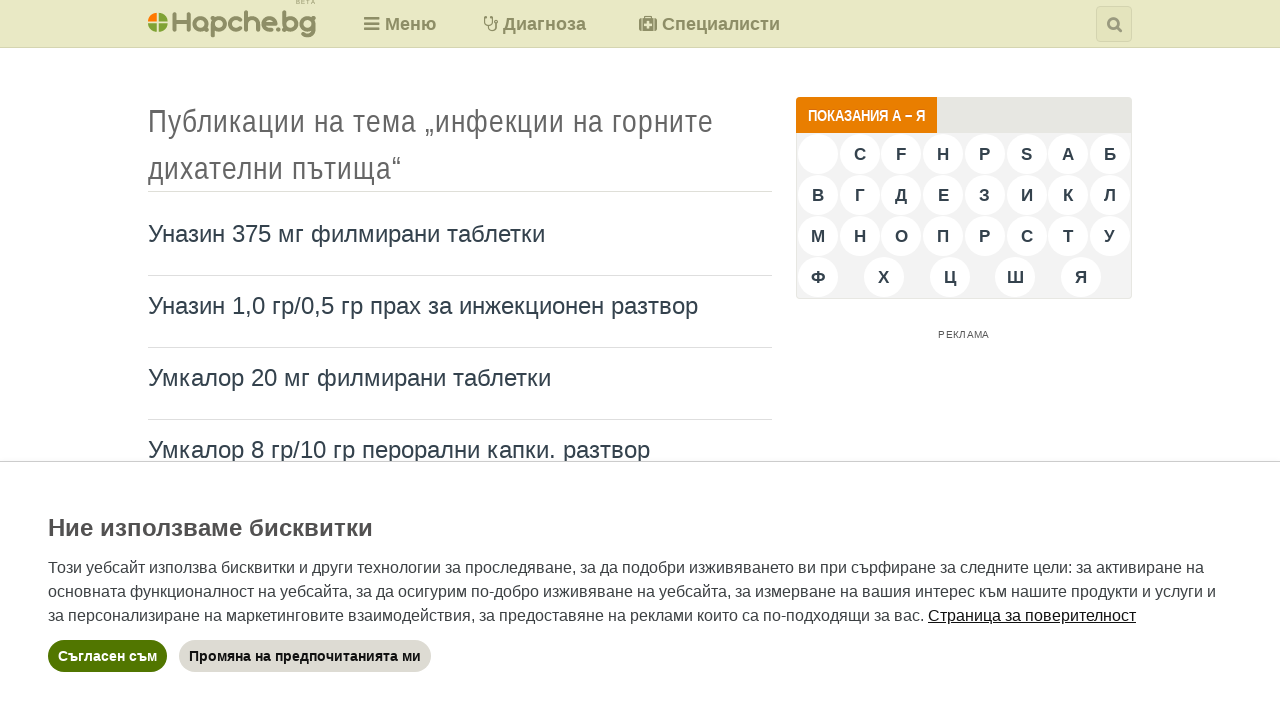

--- FILE ---
content_type: text/html; charset=utf-8
request_url: https://www.hapche.bg/kategoriya/pokazaniya/infektsii-na-gornite-dihatelni-patishta
body_size: 15936
content:
<!DOCTYPE html>
<html lang="bg" dir="ltr" prefix="og: http://ogp.me/ns#">

  <head>
<meta http-equiv="Content-Type" content="text/html; charset=utf-8" />
    <meta name="HandheldFriendly" content="true" />
    <meta name="viewport" content="width=device-width, initial-scale=1" />
    <meta name="MobileOptimized" content="width" />
    <meta name="theme-color" content="#E9E9C5" />
    <meta name="msapplication-TileColor" content="#E9E9C5" />
    <meta name="msapplication-TileImage" content="mstile-144x144.png" />
    <!--[if IE]>
      <meta http-equiv="X-UA-Compatible" content="IE=edge, chrome=1" />
    <![endif]-->
    <title>
      инфекции на горните дихателни пътища    </title>
	<meta name="apple-mobile-web-app-title" content="Хапче" />
    <meta http-equiv="Content-Type" content="text/html; charset=utf-8" />
<link rel="alternate" type="application/rss+xml" title="Публикации на тема „инфекции на горните дихателни пътища“" href="/kategoriya/pokazaniya/infektsii-na-gornite-dihatelni-patishta/all/feed" />
<link rel="shortcut icon" href="/themes/tnt_papaya_6/favicon.ico" type="image/x-icon" />
<link rel="schema.dc" href="http://purl.org/dc/elements/1.1/" />
<meta property="og:title" content="Публикации на тема „инфекции на горните дихателни пътища“" />
<link rel="canonical" href="https://www.hapche.bg/kategoriya/pokazaniya/infektsii-na-gornite-dihatelni-patishta" />
<meta property="og:url" content="https://www.hapche.bg/kategoriya/pokazaniya/infektsii-na-gornite-dihatelni-patishta" />
    <link type="text/css" rel="stylesheet" media="all" href="/sites/default/files/css/css_9ef5da04535ca269439cb4b62c106c59.css" />
        <!--[if IE]>
    <style type="text/css" media="all">@import "/themes/tnt_papaya_6/fix-ie.css";</style>
    <![endif]-->
    <link rel="shortcut icon" href="https://www.hapche.bg/themes/tnt_papaya_6/favicon.ico" type="image/x-icon" />
    <link type="text/css" rel="stylesheet" href="/themes/tnt_papaya_6/icons/font-awesome/css/font-awesome.min.css" />
    <link type="text/css" rel="stylesheet" href="/themes/tnt_papaya_6/icons/flaticon-font/flaticon.css" />
    <link type="image/png" rel="apple-touch-icon" href="/themes/tnt_papaya_6/apple-touch-icon.png" />
    <link type="image/png" rel="icon" href="/themes/tnt_papaya_6/favicon.png" />
    <script>
      window.dataLayer = window.dataLayer || [];
      function gtag() { dataLayer.push(arguments); }
      gtag('consent', 'default', {
        'ad_user_data': 'denied',
        'ad_personalization': 'denied',
        'ad_storage': 'denied',
        'analytics_storage': 'granted',
      });
    </script>
    <!-- Global site tag (gtag.js) - Google Analytics -->
    <script async src="https://www.googletagmanager.com/gtag/js?id=G-Z68KVBG9RR"></script>
    <script>
      window.dataLayer = window.dataLayer || [];
      function gtag() { dataLayer.push(arguments); }
      gtag('js', new Date());
      gtag('config', 'G-Z68KVBG9RR');
    </script>
    <!-- End Global site tag (gtag.js) - Google Analytics -->
    <script>
      window.teads_analytics = window.teads_analytics || {};
      window.teads_analytics.analytics_tag_id = "PUB_26724";
      window.teads_analytics.share = window.teads_analytics.share || function() {
        ;(window.teads_analytics.shared_data = window.teads_analytics.shared_data || []).push(arguments)
      };
    </script>
    <script async src="https://a.teads.tv/analytics/tag.js"></script>
    <script type="text/javascript" src="/sites/default/files/js/js_02155156ba819607af551e61b4caa33b.js"></script>
<script type="text/javascript">
<!--//--><![CDATA[//><!--
jQuery.extend(Drupal.settings, { "basePath": "\u002F", "colorbox": { "transition": "elastic", "speed": "300", "opacity": "0.60", "slideshow": true, "slideshowAuto": true, "slideshowSpeed": "6000", "slideshowStart": "\u003E", "slideshowStop": "| |", "current": "{current} от {total}", "previous": "«", "next": "»", "close": "x", "overlayClose": false, "maxWidth": "100%", "maxHeight": "100%" }, "fivestar": { "titleUser": "Your rating: ", "titleAverage": "Average: ", "feedbackSavingVote": "Saving your vote...", "feedbackVoteSaved": "Your vote has been saved.", "feedbackDeletingVote": "Deleting your vote...", "feedbackVoteDeleted": "Your vote has been deleted." }, "jcarousel": { "ajaxPath": "\u002Fjcarousel\u002Fajax\u002Fviews" }, "extlink": { "extTarget": 0, "extClass": "ext", "extSubdomains": 1, "extExclude": "(addtoany\u005C.com)", "extInclude": "", "extCssExclude": "", "extCssExplicit": "", "extAlert": 0, "extAlertText": "This link will take you to an external web site. We are not responsible for their content.", "mailtoClass": "mailto" }, "quicktabs": { "qt_posledno_lekarstva": { "tabs": [ 0, 0 ] }, "qt_polulyarno_lekarstva": { "tabs": [ 0, 0 ] } } });
//--><!]]>
</script>
    <script async src="https://pagead2.googlesyndication.com/pagead/js/adsbygoogle.js?client=ca-pub-3667590465644155" crossorigin="anonymous"></script>
    <!-- Start of scripts for lazy loading -->
    <script src="https://cdn.jsdelivr.net/npm/in-view@0.6.1/dist/in-view.min.js"></script>
    <script>inView.offset(-300);</script>
    <!-- End of scripts for lazy loading -->
    <script async src="https://securepubads.g.doubleclick.net/tag/js/gpt.js"></script>
    <script>
      stpd = window.stpd || {que: []};
      window.googletag = window.googletag || {cmd: []};
      googletag.cmd.push(function() {
        var mappingContentBottomBanner = googletag.sizeMapping().
          addSize([984, 0], [[1, 1], [336, 280], [300, 250], [300, 600], [600, 314], [580, 400], [512, 128], [480, 320], [480, 32], [468, 60], [375, 50], [320, 480], [320, 400], [336, 600], [336, 336], [300, 300]]). // Desktop
          addSize([624, 0], [[1, 1], [336, 280], [300, 250], [300, 600], [600, 314], [580, 400], [512, 128], [480, 320], [480, 32], [468, 60], [375, 50], [336, 600], [336, 336], [320, 480], [320, 400], [300, 300]]). // Tablet
          addSize([300, 0], [[1, 1], [300, 250], [300, 600], [300, 300], [250, 250], [250, 360], [240, 400], [240, 133], [200, 446], [300, 100], [300, 50], [300, 57], [300, 31], [292, 30], [220, 90], [200, 200], [128, 128], [128, 60], [88, 31]]). // Mobile
          addSize([0, 0], []). // Other
          build();
        var mappingContentBottomMediumRectangleLeft = googletag.sizeMapping().
          addSize([984, 0], [300, 250]).
          addSize([624, 0], [300, 250]).
          addSize([300, 0], [300, 250]).
          addSize([0, 0], []).
          build();
        var mappingContentBottomMediumRectangleRight = googletag.sizeMapping().
          addSize([984, 0], [300, 250]).
          addSize([624, 0], [300, 250]).
          addSize([300, 0], [300, 250]).
          addSize([0, 0], []).
          build();
        var mappingHomeMediumRectangle = googletag.sizeMapping().
          addSize([984, 0], [300, 250]).
          addSize([624, 0], [300, 250]).
          addSize([300, 0], [300, 250]).
          addSize([0, 0], []).
          build();
        var mappingInArticle = googletag.sizeMapping().
          addSize([984, 0], [1, 1]).
          addSize([624, 0], [1, 1]).
          addSize([300, 0], [1, 1]).
          addSize([0, 0], []).
          build();
        var mappingNodeBottomMediumRectangleLeft = googletag.sizeMapping().
          addSize([984, 0], [300, 250]).
          addSize([624, 0], [300, 250]).
          addSize([300, 0], [300, 250]).
          addSize([0, 0], []).
          build();
        var mappingNodeBottomMediumRectangleRight = googletag.sizeMapping().
          addSize([984, 0], [300, 250]).
          addSize([624, 0], [300, 250]).
          addSize([300, 0], [300, 250]).
          addSize([0, 0], []).
          build();
        var mappingOutOfPage = googletag.sizeMapping().
          addSize([984, 0], [1, 1]).
          addSize([624, 0], [1, 1]).
          addSize([300, 0], [1, 1]).
          addSize([0, 0], []).
          build();
        var mappingPageBottom = googletag.sizeMapping().
          addSize([984, 0], [1, 1]).
          addSize([624, 0], [1, 1]).
          addSize([300, 0], [1, 1]).
          addSize([0, 0], []).
          build();
        var mappingPageTop = googletag.sizeMapping().
          addSize([984, 0], [1, 1]).
          addSize([624, 0], [1, 1]).
          addSize([300, 0], [1, 1]).
          addSize([0, 0], []).
          build();
        var mappingPostscriptMiddle = googletag.sizeMapping().
          addSize([984, 0], [[970, 250], [970, 90], [728, 90]]).
          addSize([624, 0], [[468, 60], [320, 100], [320, 50]]).
          addSize([300, 0], [[300, 100], [300, 50], [234, 60]]).
          addSize([0, 0], []).
          build();
        var mappingPrefaceMiddle = googletag.sizeMapping().
          addSize([984, 0], [[1, 1], [980, 200], [970, 250], [970, 90], [900, 750], [760, 250], [750, 300], [750, 200], [728, 90]]).
          addSize([624, 0], [[1, 1], [320, 100], [320, 50], [468, 60]]).
          addSize([300, 0], [[1, 1], [300, 100], [300, 50], [300, 250], [234, 60]]).
          addSize([0, 0], []).
          build();
        var mappingSidebarBottom = googletag.sizeMapping().
          addSize([984, 0], [[1, 1], [300, 600], [336, 280], [300, 250], [160, 600], [120, 600], [336, 600], [336, 336], [320, 480], [320, 400], [300, 300]]).
          addSize([624, 0], [[1, 1], [336, 280], [300, 250], [300, 600], [336, 600], [336, 336], [468, 60], [320, 100], [320, 50], [320, 480], [320, 400], [300, 300]]).
          addSize([300, 0], [[1, 1], [300, 600], [300, 250], [300, 300], [320, 100], [320, 50], [300, 100], [300, 50], [320, 480], [320, 400], [300, 75], [300, 57], [300, 31]]).
          addSize([0, 0], []).
          build();
        var mappingSidebarMiddle = googletag.sizeMapping().
          addSize([984, 0], [[1, 1], [300, 600], [336, 280], [300, 250], [160, 600], [120, 600], [336, 600], [336, 336], [320, 480], [320, 400], [300, 300]]).
          addSize([624, 0], [[1, 1], [336, 280], [300, 250], [300, 600], [336, 600], [336, 336], [468, 60], [320, 100], [320, 50], [320, 480], [320, 400], [300, 300]]).
          addSize([300, 0], [[1, 1], [300, 600], [300, 250], [300, 300], [320, 100], [320, 50], [300, 100], [300, 50], [320, 480], [320, 400], [300, 75], [300, 57], [300, 31]]).
          addSize([0, 0], []).
          build();
        var mappingSidebarTop = googletag.sizeMapping().
          addSize([984, 0], [[1, 1], [300, 600], [336, 280], [300, 250], [160, 600], [120, 600], [336, 600], [336, 336], [320, 480], [320, 400], [300, 300], [300, 1050]]).
          addSize([624, 0], [[1, 1], [336, 280], [300, 250], [300, 600], [336, 600], [336, 336], [468, 60], [320, 100], [320, 50], [320, 480], [320, 400], [300, 300]]).
          addSize([300, 0], [[1, 1], [300, 600], [300, 250], [300, 300], [320, 100], [320, 50], [300, 100], [300, 50], [320, 480], [320, 400], [300, 75], [300, 57], [300, 31]]).
          addSize([0, 0], []).
          build();
        window.ContentBottomBannerSlot = googletag.defineSlot('/168565934/ContentBottomBanner', [[1, 1], [336, 280], [300, 250], [300, 600], [600, 314], [580, 400], [512, 128], [480, 320], [480, 32], [468, 60], [375, 50], [336, 600], [336, 336], [320, 100], [320, 50], [320, 480], [320, 400], [300, 300], [300, 100], [300, 50], [300, 57], [300, 31], [292, 30], [250, 360], [250, 250], [240, 400],  [240, 133], [220, 90], [200, 446], [200, 200], [128, 128], [128, 60], [88, 31]], 'div-gpt-ad-1563614066911-0').
          defineSizeMapping(mappingContentBottomBanner).
          addService(googletag.pubads());
        window.ContentBottomMediumRectangleLeftSlot = googletag.defineSlot('/168565934/ContentBottomMediumRectangleLeft', [300, 250], 'div-gpt-ad-1485381291438-0').
          defineSizeMapping(mappingContentBottomMediumRectangleLeft).
          addService(googletag.pubads());
        window.ContentBottomMediumRectangleRightSlot = googletag.defineSlot('/168565934/ContentBottomMediumRectangleRight', [300, 250], 'div-gpt-ad-1485381291438-1').
          defineSizeMapping(mappingContentBottomMediumRectangleRight).
          addService(googletag.pubads());
        window.HomeMediumRectangleSlot = googletag.defineSlot('/168565934/HomeMediumRectangle', [300, 250], 'div-gpt-ad-1485381291438-2').
          defineSizeMapping(mappingHomeMediumRectangle).
          addService(googletag.pubads());
        window.InArticleSlot = googletag.defineSlot('/168565934/InArticle', [1, 1], 'div-gpt-ad-1485381291438-3').
          defineSizeMapping(mappingInArticle).
          addService(googletag.pubads());
        window.NodeBottomMediumRectangleLeftSlot = googletag.defineSlot('/168565934/NodeBottomMediumRectangleLeft', [300, 250], 'div-gpt-ad-1485381291438-4').
          defineSizeMapping(mappingNodeBottomMediumRectangleLeft).
          addService(googletag.pubads());
        window.NodeBottomMediumRectangleRightSlot = googletag.defineSlot('/168565934/NodeBottomMediumRectangleRight', [300, 250], 'div-gpt-ad-1485381291438-5').
          defineSizeMapping(mappingNodeBottomMediumRectangleRight).
          addService(googletag.pubads());
        window.OutOfPageSlot = googletag.defineSlot('/168565934/OutOfPage', [1, 1], 'div-gpt-ad-1485381291438-6').
          defineSizeMapping(mappingOutOfPage).
          addService(googletag.pubads());
        window.PageBottomSlot = googletag.defineSlot('/168565934/PageBottom', [1, 1], 'div-gpt-ad-1485381291438-7').
          defineSizeMapping(mappingPageBottom).
          addService(googletag.pubads());
        window.PageTopSlot = googletag.defineSlot('/168565934/PageTop', [1, 1], 'div-gpt-ad-1485381291438-8').
          defineSizeMapping(mappingPageTop).
          addService(googletag.pubads());
        window.PostscriptMiddleSlot = googletag.defineSlot('/168565934/PostscriptMiddle', [[970, 250], [970, 90], [728, 90], [468, 60], [320, 100], [320, 50], [300, 100], [300, 50], [234, 60]], 'div-gpt-ad-1485381291438-9').
          defineSizeMapping(mappingPostscriptMiddle).
          addService(googletag.pubads());
        window.PrefaceMiddleSlot = googletag.defineSlot('/168565934/PrefaceMiddle', [[1, 1], [980, 200], [970, 250], [970, 90], [900, 750], [760, 250], [750, 300], [750, 200], [728, 90], [468, 60], [320, 100], [320, 50], [300, 100], [300, 50], [300, 250], [234, 60]], 'div-gpt-ad-1485381291438-10').
          defineSizeMapping(mappingPrefaceMiddle).
          addService(googletag.pubads());
        window.SidebarBottomSlot = googletag.defineSlot('/168565934/SidebarBottom', [[1, 1], [300, 600], [336, 280], [300, 250], [160, 600], [120, 600], [336, 600], [336, 336], [320, 480], [320, 400], [300, 300], [468, 60], [320, 100], [320, 50], [320, 480], [320, 400], [300, 100], [300, 50], [300, 75], [300, 57], [300, 31]], 'div-gpt-ad-1485381291438-11').
          defineSizeMapping(mappingSidebarBottom).
          addService(googletag.pubads());
        window.SidebarMiddleSlot = googletag.defineSlot('/168565934/SidebarMiddle', [[1, 1], [300, 600], [336, 280], [300, 250], [160, 600], [120, 600], [336, 600], [336, 336], [320, 480], [320, 400], [300, 300], [468, 60], [320, 100], [320, 50], [320, 480], [320, 400], [300, 100], [300, 50], [300, 75], [300, 57], [300, 31]], 'div-gpt-ad-1485381291438-12').
          defineSizeMapping(mappingSidebarMiddle).
          addService(googletag.pubads());
        window.SidebarTopSlot = googletag.defineSlot('/168565934/SidebarTop', [[1, 1], [300, 600], [336, 280], [300, 250], [300, 1050], [160, 600], [120, 600], [336, 600], [336, 336], [320, 480], [320, 400], [300, 300], [468, 60], [320, 100], [320, 50], [320, 480], [320, 400], [300, 100], [300, 50], [300, 75], [300, 57], [300, 31]], 'div-gpt-ad-1485381291438-13').
          defineSizeMapping(mappingSidebarTop).
          addService(googletag.pubads());
        //window.anchorSlot = googletag.defineOutOfPageSlot('/168565934/Anchor', googletag.enums.OutOfPageFormat.TOP_ANCHOR);
        window.anchorSlot = googletag.defineOutOfPageSlot('/168565934/Anchor', googletag.enums.OutOfPageFormat.BOTTOM_ANCHOR);
        if (anchorSlot) anchorSlot.addService(googletag.pubads());
        window.leftSideRailSlot = googletag.defineOutOfPageSlot('/168565934/LeftSideRail', googletag.enums.OutOfPageFormat.LEFT_SIDE_RAIL);
        window.rightSideRailSlot = googletag.defineOutOfPageSlot('/168565934/RightSideRail', googletag.enums.OutOfPageFormat.RIGHT_SIDE_RAIL);
        if (leftSideRailSlot) leftSideRailSlot.addService(googletag.pubads());
        if (rightSideRailSlot) rightSideRailSlot.addService(googletag.pubads());
        if (window.innerWidth >= 1008) {
          googletag.defineSlot('/147246189,168565934/hapche.bg_300x250_top_square_desktop', [[300,250],[250,250]], 'hapche_bg_top_square_responsive').addService(googletag.pubads());
          googletag.defineSlot('/147246189,168565934/hapche.bg_300x600_sidebar_desktop', [[300,600],[160,600],[300,250]], 'hapche_bg_300x600_sidebar_responsive').addService(googletag.pubads());
          //googletag.defineSlot('/147246189,168565934/hapche.bg_1000x100_anchor_desktop', [[728,90],[1000,100],[970,90],[990,90],[970,50],[960,90],[950,90],[980,90]], 'hapche_bg_anchor_responsive').addService(googletag.pubads());
        } else if (window.innerWidth >= 648 && window.innerWidth < 1008) {
          googletag.defineSlot('/147246189,168565934/hapche.bg_336x336_top_square_tablet', [[320,250],[300,300],[300,250]], 'hapche_bg_top_square_responsive').addService(googletag.pubads());
          googletag.defineSlot('/147246189,168565934/hapche.bg_320x100_anchor_mobile', [[320,50],[300,50],[320,100],[300,100]], 'hapche_bg_anchor_responsive').addService(googletag.pubads());
        } else {
          googletag.defineSlot('/147246189,168565934/hapche.bg_336x336_top_square_mobile', [[336,336],[336,320],[320,336],[320,320],[300,300],[336,280],[320,250],[300,250]], 'hapche_bg_top_square_responsive').addService(googletag.pubads());
          googletag.defineSlot('/147246189,168565934/hapche.bg_320x100_anchor_mobile', [[320,50],[300,50],[320,100],[300,100]], 'hapche_bg_anchor_responsive').addService(googletag.pubads());
        }
        //window.interstitialSlot = googletag.defineOutOfPageSlot('/147246189,168565934/hapche.bg_interstitial', googletag.enums.OutOfPageFormat.INTERSTITIAL);
        //if (interstitialSlot) interstitialSlot.addService(googletag.pubads());
        googletag.pubads().disableInitialLoad();
        googletag.pubads().enableSingleRequest();
        googletag.pubads().setTargeting('audience_interest', 'health');
        googletag.pubads().setTargeting('URL', 'https://www.hapche.bg/kategoriya/pokazaniya/infektsii-na-gornite-dihatelni-patishta');
        googletag.pubads().setTargeting('host', 'www.hapche.bg');
        googletag.pubads().setTargeting('path', '/kategoriya/pokazaniya/infektsii-na-gornite-dihatelni-patishta');
        //googletag.pubads().enableLazyLoad();
        googletag.pubads().collapseEmptyDivs();
        googletag.enableServices();
      });
    </script>
    <script async src="https://stpd.cloud/saas/5803"></script>
    <script>
      window.addEventListener('orientationchange', function() {
        var afterOrientationChange = function() {
          googletag.pubads().refresh([window.ContentBottomBannerSlot, window.ContentBottomMediumRectangleLeftSlot, window.ContentBottomMediumRectangleRightSlot, window.HomeMediumRectangleSlot, window.InArticleSlot, window.NodeBottomMediumRectangleLeftSlot, window.NodeBottomMediumRectangleRightSlot, window.OutOfPageSlot, window.PageBottomSlot, window.PageTopSlot, window.PostscriptMiddleSlot, window.PrefaceMiddleSlot, window.SidebarBottomSlot, window.SidebarMiddleSlot, window.SidebarTopSlot, window.anchorSlot]);
          window.removeEventListener('resize', afterOrientationChange);
        };
        window.addEventListener('resize', afterOrientationChange);
      });
    </script>
  </head>

  <body class="not-logged-in not-front layout-main-last preface-middle">

        <div id="skip">
      <a href="#main-content">Skip to Main Content</a>
    </div>
    
        <div id="header" class="clearfix">
      <div id="header-inner">
        <!-- start block.tpl.php -->
<div class="block-wrapper block-odd odd block-borderless">

  <div id="block-block-45" class="block block-block">

        <div class="content">
      <div id="logo">
  <a href="/" title="Начална страница на Hapche.bg"><!--[if gte IE 9]><!--><img alt="Hapche.bg" src="/themes/tnt_papaya_6/logo.svg" /><!--<![endif]--><!--[if lt IE 9]><img alt="Hapche.bg" src="/themes/tnt_papaya_6/logo.png" /><![endif]--></a>
  <span>BETA</span>
</div>    </div>

  </div>

</div>
<!-- /end block.tpl.php --><!-- start block.tpl.php -->
<div class="block-wrapper block-even even block-borderless">

  <div id="block-block-47" class="block block-block">

        <div class="content">
      <div id="top-menu" class="menu-wrapper first-level-menu-wrapper">
	<ul class="menu first-level-menu">
		<li class="layerable first last nolink-li"><i class="fa fa-bars"></i><i class="fa fa-times"></i><span class="nolink non-mobile">Меню</span>
			<div class="menu-wrapper second-level-menu-wrapper layerable">
				<ul class="menu second-level-menu">
					<li class="expandable first nolink-li"><span class="nolink">Грижа за здравето</span>
						<div class="menu-wrapper third-level-menu-wrapper">
							<ul class="menu third-level-menu">
								<li class="leaf first"><a href="/bilki-i-bilkovi-sborove" title="Билки и билкови сборове">Билки и билкови сборове</a></li>
								<li class="leaf"><a href="/biologichni-konstanti" title="Биологични константи">Биологични константи</a></li>
								<li class="leaf"><a href="/bremennost-i-roditelstvo" title="Бременност и родителство">Бременност и родителство</a></li>
								<li class="leaf"><a href="/izsledvaniya-i-protseduri" title="Изследвания и процедури">Изследвания и процедури</a></li>
								<li class="leaf"><a href="/lekarstva-i-dobavki" title="Лекарства и добавки">Лекарства и добавки</a></li>
								<li class="leaf"><a href="/simptomi-i-sindromi" title="Симптоми и синдроми">Симптоми и синдроми</a></li>
								<li class="leaf last"><a href="/sastoyaniya-i-zabolyavaniya" title="Състояния и заболявания">Състояния и заболявания</a></li>
							</ul>
						</div>
					</li>
					<li class="leaf mobile"><a href="https://www.diagnoza.hapche.bg" title="Диференциална диагноза на вътрешните болести">Диагноза</a></li>
					<li class="leaf"><a href="/zakonodatelstvo" title="Здравно законодателство">Законодателство</a></li>
					<!--<li class="leaf"><a href="/kalendar" title="Здравен календар">Календар</a></li>-->
					<li class="leaf"><a href="/konsensusi" title="Препоръки за добра медицинска практика">Консенсуси</a></li>
					<li class="leaf"><a href="https://www.diagnoza.hapche.bg/?page=mkb-codes" title="Търсене в международната класификация на болестите – десета ревизия">МКБ-10</a></li>
					<li class="leaf"><a href="/novini" title="Здравни новини">Новини</a></li>
					<li class="leaf mobile"><a href="https://www.rating.hapche.bg" title="Медицински, здравни и сродни специалисти">Специалисти</a></li>
					<li class="leaf last"><a href="/meditsinski-rechnik" title="Медицински речник">Речник</a></li>
				</ul><!-- /menu second-level-menu -->
			</div><!-- /menu-wrapper second-level-menu-wrapper -->
		</li><!-- /layerable first last nolink-li -->
	</ul><!-- /menu first-level-menu -->
</div><!-- /top-menu -->    </div>

  </div>

</div>
<!-- /end block.tpl.php --><!-- start block.tpl.php -->
<div class="block-wrapper block-odd odd block-borderless">

  <div id="block-block-48" class="block block-block">

        <div class="content">
      <div id="top-links">
  <ul class="menu">
    <li class="leaf first nonmobile"><a href="https://www.diagnoza.hapche.bg" title="Диференциална диагноза на вътрешните болести"><i class="fa fa-stethoscope"></i><span>Диагноза</span></a></li>
    <li class="leaf last nonmobile"><a href="https://www.rating.hapche.bg" title="Медицински, здравни и сродни специалисти"><i class="fa fa-medkit"></i><span>Специалисти</span></a></li>
  </ul><!-- /menu -->
</div><!-- /top-links -->    </div>

  </div>

</div>
<!-- /end block.tpl.php --><!-- start block.tpl.php -->
<div class="block-wrapper block-even even block-borderless">

  <div id="block-block-35" class="block block-block">

        <div class="content">
      <div id="search-form-wrapper">
	<form role="search" method="get" action="/node/3521" id="search-form">
		<div id="search-form-inner">
			<input id="q" name="as_q" placeholder="Търсене в Хапче с Google" size="45" type="search" value="" autocomplete="on" /><span id="search-opener" class="fa fa-search" title="Търсене в Хапче с Google"></span><!--[if gte IE 9]><!--><input type="image" src="/themes/tnt_papaya_6/images/search-icon.svg?v2" name="sa" id="search-submitter" class="form-submit" alt="Търсене" title="Търсене" /><!--<![endif]--><!--[if lt IE 9]><input alt="Търсене" class="form-submit" id="search-submitter" name="sa" src="/themes/tnt_papaya_6/images/search-icon.png?v2" type="image" title="Търсене" /><![endif]--><span id="search-closer" class="fa fa-times" title="Затваряне"></span>
		</div><!-- /search-form-inner -->
	</form><!-- /search-form -->
</div><!-- /search-form-wrapper -->    </div>

  </div>

</div>
<!-- /end block.tpl.php -->      </div><!-- /header-inner -->
    </div><!-- /header -->
     

    <div id="page">
      <div id="page-inner">

        
        <!--[if ltе IE 10]>
        <div id="outdated-browser-detected-notification" class="notification">
          <div class="notification__message">
            <div class="notification__content">
              <a class="notification__closer" href="#x" title="Затваряне"></a>
                <p>
                  <strong>N.B.</strong> За съжаление Hapche.bg не може да си позволи да поддържа изцяло версията на Internet Explorer, която ползвате, и по-старите от нея версии.</p>
                <p class="bottom">
                  Съвременен браузър би могъл да бъде изтеглен свободно например <a href="https://www.chromium.org/getting-involved/download-chromium" target="_blank" rel="nofollow">оттук</a> или <a href="https://www.mozilla.org/bg/firefox/new" target="_blank" rel="nofollow">оттук</a>.</p>
              </div>
          </div>
        </div>
        <![endif]-->
        <noscript>
          <div id="no-js-detected-notification" class="notification">
            <div class="notification__message">
              <div class="notification__content">
                <p>
                  <strong>N.B.</strong> Hapche.bg предполага поддръжката на JavaScript да бъде включена от настройките на браузъра, който предпочитате.</p>
                <p class="bottom">
                  Инструкции как да бъде разрешено използването на скриптове биха могли да бъдат намерени в раздела за помощ на браузъра и/или в уебсайта на разработчиците му.</p>
              </div>
            </div>
          </div>
        </noscript>

                <div id="preface-wrapper" class="prefaces-1 clearfix">
          <div id="preface-inner" class="clearfix">
                                    <div id="preface-middle" class="column">
              <!-- start block.tpl.php -->
<div class="block-wrapper block-odd odd block-borderless block-ad-preface-middle-responsive">

  <div id="block-block-33" class="block block-block">

        <div class="content">
      <div style="padding: 24px 0 0;">
  <!-- /168565934/PrefaceMiddle -->
  <div id='div-gpt-ad-1485381291438-10'>
    <script>
      googletag.cmd.push(function() { googletag.display('div-gpt-ad-1485381291438-10'); });
    </script>
  </div>
  <!-- /168565934/InArticle -->
  <div id='div-gpt-ad-1485381291438-3' style='width: 1px; height: 1px;'>
    <script>
      googletag.cmd.push(function() { googletag.display('div-gpt-ad-1485381291438-3'); });
    </script>
  </div>
</div>    </div>

  </div>

</div>
<!-- /end block.tpl.php -->            </div><!-- /preface-middle -->
                                  </div><!-- /preface-inner -->
        </div><!-- /preface-wrapper -->
                
        
        <div id="main-wrapper" class="clearfix">

          
          <div id="main">
            <a id="main-content"></a>

            
            <div id="content">
                                          <div id="title-wrapper" class="clear">
                                <h1 class="title">Публикации на тема „инфекции на горните дихателни пътища“</h1>
                                              </div>
                                                        <div id="content-inner" class="clear">       
                <div class="view view-termini view-id-termini view-display-id-page view-dom-id-1">
    
  
  
      <div class="view-content">
          <div class="sviews-row first odd">
      
      <h2 class="title">
  
    
      <a href="/produkti/unazin-375-mg-filmirani-tabletki">Уназин 375 мг филмирани таблетки</a>
      </h2>
  
    </div>
      <div class="sviews-row even">
      
      <h2 class="title">
  
    
      <a href="/produkti/unazin-10-gr05-gr-prah-za-inzhektsionen-raztvor">Уназин 1,0 гр/0,5 гр прах за инжекционен разтвор</a>
      </h2>
  
    </div>
      <div class="sviews-row odd">
      
      <h2 class="title">
  
    
      <a href="/produkti/umkalor-20-mg-filmirani-tabletki">Умкалор 20 мг филмирани таблетки</a>
      </h2>
  
    </div>
      <div class="sviews-row even">
      
      <h2 class="title">
  
    
      <a href="/produkti/umkalor-8-gr10-gr-peroralni-kapki-raztvor">Умкалор 8 гр/10 гр перорални капки. разтвор</a>
      </h2>
  
    </div>
      <div class="sviews-row odd">
      
      <h2 class="title">
  
    
      <a href="/produkti/vibrotsil-025-025-gel-za-nos">Виброцил 0,25% / 0,25% гел за нос</a>
      </h2>
  
    </div>
      <div class="sviews-row even">
      
      <h2 class="title">
  
    
      <a href="/produkti/vibrotsil-025-025-kapki-za-nos-raztvor">Виброцил 0,25% / 0,25% капки за нос, разтвор</a>
      </h2>
  
    </div>
      <div class="sviews-row odd">
      
      <h2 class="title">
  
    
      <a href="/produkti/vibrotsil-025-025-sprey-za-nos-raztvor">Виброцил 0,25% / 0,25% спрей за нос, разтвор</a>
      </h2>
  
    </div>
      <div class="sviews-row even">
      
      <h2 class="title">
  
    
      <a href="/produkti/amoxicillin-sandoz-prah-za-peroralna-suspenziya-500-mg5-ml-100-ml">Амоксицилин Сандоз (Amoxicillin Sandoz) прах за перорална суспензия 500 mg/5 ml - 100 ml</a>
      </h2>
  
    </div>
      <div class="sviews-row odd">
      
      <h2 class="title">
  
    
      <a href="/produkti/amoxicillin-sandoz-prah-za-peroralna-suspenziya-500-mg5-ml-60-ml">Амоксицилин Сандоз (Amoxicillin Sandoz) прах за перорална суспензия 500 mg/5 ml - 60 ml</a>
      </h2>
  
    </div>
      <div class="sviews-row even">
      
      <h2 class="title">
  
    
      <a href="/produkti/amoxicillin-sandoz-prah-za-peroralna-suspenziya-250-mg5-ml-100-ml">Амоксицилин Сандоз (Amoxicillin Sandoz) прах за перорална суспензия 250 mg/5 ml - 100 ml</a>
      </h2>
  
    </div>
      <div class="sviews-row odd">
      
      <h2 class="title">
  
    
      <a href="/produkti/amoxicillin-sandoz-prah-za-peroralna-suspenziya-250-mg5-ml-60-ml">Амоксицилин Сандоз (Amoxicillin Sandoz) прах за перорална суспензия 250 mg/5 ml - 60 ml</a>
      </h2>
  
    </div>
      <div class="sviews-row even">
      
      <h2 class="title">
  
    
      <a href="/produkti/amoxicillin-sandoz-1000-mg-filmirani-tabletki">Амоксицилин Сандоз 1000 мг филмирани таблетки</a>
      </h2>
  
    </div>
      <div class="sviews-row odd">
      
      <h2 class="title">
  
    
      <a href="/produkti/amoksitsilin-sandoz-500-mg-filmirani-tabletki">Амоксицилин Сандоз 500 мг филмирани таблетки</a>
      </h2>
  
    </div>
      <div class="sviews-row even">
      
      <h2 class="title">
  
    
      <a href="/produkti/ampisulcillin-prah-za-inzhektsionen-raztvor-20-g10-g-x-10">Амписулцилин (Ampisulcillin) прах за инжекционен разтвор 2.0 g/1.0 g x 10</a>
      </h2>
  
    </div>
      <div class="sviews-row odd">
      
      <h2 class="title">
  
    
      <a href="/produkti/ampisulcillin-prah-za-inzhektsionen-raztvor-10-g500-mg-x-10">Амписулцилин (Ampisulcillin) прах за инжекционен разтвор 1.0 g/500 mg x 10</a>
      </h2>
  
    </div>
      <div class="sviews-row even">
      
      <h2 class="title">
  
    
      <a href="/produkti/ampisulcillin-prah-za-inzhektsionen-raztvor-500-mg250-mg-x-10">Амписулцилин (Ampisulcillin) прах за инжекционен разтвор 500 mg/250 mg x 10</a>
      </h2>
  
    </div>
      <div class="sviews-row odd">
      
      <h2 class="title">
  
    
      <a href="/produkti/amoxicillin-1000-stada-efervestsentni-tabletki-1000-mg-x-20">Амоксицилин 1000 Стада (Amoxicillin 1000 Stada) ефервесцентни таблетки 1000 mg x 20</a>
      </h2>
  
    </div>
      <div class="sviews-row even">
      
      <h2 class="title">
  
    
      <a href="/produkti/amoxicillin-1000-stada-efervestsentni-tabletki-1000-mg-x-10">Амоксицилин 1000 Стада (Amoxicillin 1000 Stada) ефервесцентни таблетки 1000 mg x 10</a>
      </h2>
  
    </div>
      <div class="sviews-row odd">
      
      <h2 class="title">
  
    
      <a href="/produkti/amopen-prah-za-peroralna-suspenziya-250-mg5-ml-100-ml-x-1">Амопен (Amopen) прах за перорална суспензия 250 mg/5 ml - 100 ml x 1</a>
      </h2>
  
    </div>
      <div class="sviews-row even">
      
      <h2 class="title">
  
    
      <a href="/produkti/amopen-prah-za-peroralna-suspenziya-250-mg5-ml-60-ml-x-1">Амопен (Amopen) прах за перорална суспензия 250 mg/5 ml - 60 ml x 1</a>
      </h2>
  
    </div>
      <div class="sviews-row odd">
      
      <h2 class="title">
  
    
      <a href="/produkti/amopen-prah-za-peroralna-suspenziya-125-mg5-ml-100-ml-x-1">Амопен (Amopen) прах за перорална суспензия 125 mg/5 ml - 100 ml x 1</a>
      </h2>
  
    </div>
      <div class="sviews-row even">
      
      <h2 class="title">
  
    
      <a href="/produkti/amopen-prah-za-peroralna-suspenziya-125-mg5-ml-60-ml-x-1">Амопен (Amopen) прах за перорална суспензия 125 mg/5 ml - 60 ml x 1</a>
      </h2>
  
    </div>
      <div class="sviews-row odd">
      
      <h2 class="title">
  
    
      <a href="/produkti/amopen-kapsuli-250-mg-x-20">Амопен (Amopen) капсули 250 mg x 20</a>
      </h2>
  
    </div>
      <div class="sviews-row even">
      
      <h2 class="title">
  
    
      <a href="/produkti/amoksiklav-prah-za-inzhektsionen-raztvor-1000-mg200-mg-x-5">Амоксиклав (Amoksiklav) прах за инжекционен разтвор 1000 mg/200 mg x 5</a>
      </h2>
  
    </div>
      <div class="sviews-row odd">
      
      <h2 class="title">
  
    
      <a href="/produkti/amoksiklav-prah-za-inzhektsionen-raztvor-500-mg100-mg-x-5">Амоксиклав (Amoksiklav) прах за инжекционен разтвор 500 mg/100 mg x 5</a>
      </h2>
  
    </div>
      <div class="sviews-row even">
      
      <h2 class="title">
  
    
      <a href="/produkti/amoksiklav-prah-za-peroralna-suspenziya-400-mg57-mg5-ml-140-ml-x-1">Амоксиклав (Amoksiklav) прах за перорална суспензия 400 mg/57 mg/5 ml - 140 ml x 1</a>
      </h2>
  
    </div>
      <div class="sviews-row odd">
      
      <h2 class="title">
  
    
      <a href="/produkti/amoksiklav-prah-za-peroralna-suspenziya-400-mg57-mg5-ml-70-ml-x-1">Амоксиклав (Amoksiklav) прах за перорална суспензия 400 mg/57 mg/5 ml - 70 ml x 1</a>
      </h2>
  
    </div>
      <div class="sviews-row even">
      
      <h2 class="title">
  
    
      <a href="/produkti/amoksiklav-prah-za-peroralna-suspenziya-400-mg57-mg5-ml-35-ml-x-1">Амоксиклав (Amoksiklav) прах за перорална суспензия 400 mg/57 mg/5 ml - 35 ml x 1</a>
      </h2>
  
    </div>
      <div class="sviews-row odd">
      
      <h2 class="title">
  
    
      <a href="/produkti/amoksiklav-prah-za-peroralna-suspenziya-250-mg625-mg5-ml-100-ml-x-1">Амоксиклав (Amoksiklav) прах за перорална суспензия 250 mg/62.5 mg/5 ml - 100 ml x 1</a>
      </h2>
  
    </div>
      <div class="sviews-row last even">
      
      <h2 class="title">
  
    
      <a href="/produkti/amoksiklav-prah-za-peroralna-suspenziya-125-mg3125-mg5-ml-100-ml-x-1">Амоксиклав (Amoksiklav) прах за перорална суспензия 125 mg/31.25 mg/5 ml - 100 ml x 1</a>
      </h2>
  
    </div>
      </div>
  
      <div class="item-list"><ul class="pager"><li class="pager-current first">1</li>
<li class="pager-item"><a href="/kategoriya/pokazaniya/infektsii-na-gornite-dihatelni-patishta?page=1" title="Към страница 2" class="active"><span>2</span></a></li>
<li class="pager-next"><a href="/kategoriya/pokazaniya/infektsii-na-gornite-dihatelni-patishta?page=1" class="active"><span>следваща</span></a></li>
<li class="pager-last last"><a href="/kategoriya/pokazaniya/infektsii-na-gornite-dihatelni-patishta?page=1" class="active"><span>последна</span></a></li>
</ul></div>  
  
  
  
  
</div>               
              </div>
                          </div><!-- /content -->

                        <div id="content-bottom">
              <!-- start block.tpl.php -->
<div class="block-wrapper block-odd odd block-borderless block-ad-node-bottom">

  <div id="block-block-43" class="block block-block">

        <div class="content">
      <!--<span class="advertising-label">Реклама</span>-->
<!--<div class="double-advertisement content-columns clearfix clear">-->
	<!--<div class="content-column first" style="/* float: none; margin: 0 auto; */">-->
	<!--</div>--><!-- /content-column first -->
	<!--<div class="content-column last" style="/* display: none; */ margin: 0 auto;">-->
	<!--</div>--><!-- /content-column last -->
<!--</div>--><!-- /double-advertisement content-columns clearfix clear -->    </div>

  </div>

</div>
<!-- /end block.tpl.php --><!-- start block.tpl.php -->
<div class="block-wrapper block-even even block-borderless block-ad-node-bottom alternative">

  <div id="block-block-61" class="block block-block">

        <div class="content">
      <span class="advertising-label">Реклама</span>
<!-- Hapche.bg Content Bottom Responsive -->
<ins class="adsbygoogle"
	style="display:block"
	data-ad-client="ca-pub-3667590465644155"
	data-ad-slot="7976494065"
	data-ad-format="auto"
	data-full-width-responsive="true"></ins>
<script>
	document.querySelector('.block-ad-node-bottom.alternative .advertising-label').style.display = 'block';
	(adsbygoogle = window.adsbygoogle || []).push({});
</script>    </div>

  </div>

</div>
<!-- /end block.tpl.php --><!-- start block.tpl.php -->
<div class="block-wrapper block-odd odd block-borderless block-ad-content-bottom">

  <div id="block-block-37" class="block block-block">

        <div class="content">
      <!--<span class="advertising-label">Реклама</span>-->
<!--<div class="double-advertisement content-columns clearfix clear">-->
	<!--<div class="content-column first" style="/* float: none; margin: 0 auto; */">-->
	<!--</div>--><!-- /content-column first -->
	<!--<div class="content-column last" style="/* display: none; */ margin: 0 auto;">-->
	<!--</div>--><!-- /content-column last -->
<!--</div>--><!-- /double-advertisement content-columns clearfix clear -->    </div>

  </div>

</div>
<!-- /end block.tpl.php --><!-- start block.tpl.php -->
<div class="block-wrapper block-even even block-borderless block-ad-content-bottom alternative">

  <div id="block-block-50" class="block block-block">

        <div class="content">
      <span class="advertising-label">Реклама</span>
<!-- /168565934/ContentBottomBanner -->
<!--<div id='div-gpt-ad-1563614066911-0' style='margin: 0 auto !important; text-align: center !important;'>
	<script>
		document.querySelector('.block-ad-content-bottom.alternative .advertising-label').style.display = 'block';
		googletag.cmd.push(function() { googletag.display('div-gpt-ad-1563614066911-0'); });
	</script>
</div>-->
<!-- Lazy (below the fold) square banner responsive 300x250 / 336x336 , REPEATABLE -->
<!--<div id='hapche_bg_lazy_square_responsive_repeatable' style="text-align: center;">
	<script>
		(function() {
			var randomiser = (Math.random() + 1).toString(36).substring(7);
			var adID = document.querySelector('#hapche_bg_lazy_square_responsive_repeatable').id = 'hapche_bg_lazy_square_responsive_repeatable-' + randomiser;

			document.querySelector('.block-ad-content-bottom.alternative .advertising-label').style.display = 'block';
			inView('#' + adID).once('enter', (function() {
				googletag.cmd.push(function() {
					if(window.innerWidth >= 1008) {
						googletag.defineSlot('/147246189,168565934/hapche.bg_300x250_lazy_square_desktop_repeatable', [[336,280],[300,250],[320,250],[336,320],[320,336],[336,336],[320,320],[300,300],[250,250]], adID).addService(googletag.pubads());
					} else if(window.innerWidth < 1008 && window.innerWidth >= 648) {
						googletag.defineSlot('/147246189,168565934/hapche.bg_336x336_lazy_square_mobile_repeatable', [[336,280],[300,250],[320,250],[336,320],[320,336],[336,336],[320,320],[300,300],[250,250]], adID).addService(googletag.pubads());
					} else {
						googletag.defineSlot('/147246189,168565934/hapche.bg_336x336_lazy_square_mobile_repeatable', [[300,250],[320,250],[320,336],[320,320],[300,300],[250,250]], adID).addService(googletag.pubads());
					}
					googletag.display(adID);
					stpd.initializeAdUnit(adID);
				});
			}));
		})();
	</script>
</div>-->    </div>

  </div>

</div>
<!-- /end block.tpl.php -->            </div><!-- /content-bottom -->
            
          </div><!-- /content-wrapper -->

                    <div id="sidebar-last">
            <!-- start block.tpl.php -->
<div class="block-wrapper block-odd odd block-glossary">

  <div id="block-views-ac303a26822bfc9994793cd869c01094" class="block block-views">

                <div class="titlewrapper">
       
      <h2 class="title block-title"><span>Показания А – Я</span></h2>
            </div>
              <div class="content">
      <div class="view view-lekarstva-i-dobavki-termini view-id-lekarstva_i_dobavki_termini view-display-id-block_3 clearfix view-dom-id-2">
    
  
  
      <div class="view-content">
        <div class="views-summary views-summary-unformatted">        <a href="/lekarstva-i-dobavki/pokazaniya/-"> </a>
      </div>  <div class="views-summary views-summary-unformatted">        <a href="/lekarstva-i-dobavki/pokazaniya/c">C</a>
      </div>  <div class="views-summary views-summary-unformatted">        <a href="/lekarstva-i-dobavki/pokazaniya/f">F</a>
      </div>  <div class="views-summary views-summary-unformatted">        <a href="/lekarstva-i-dobavki/pokazaniya/h">H</a>
      </div>  <div class="views-summary views-summary-unformatted">        <a href="/lekarstva-i-dobavki/pokazaniya/p">P</a>
      </div>  <div class="views-summary views-summary-unformatted">        <a href="/lekarstva-i-dobavki/pokazaniya/s">S</a>
      </div>  <div class="views-summary views-summary-unformatted">        <a href="/lekarstva-i-dobavki/pokazaniya/%D0%B0">А</a>
      </div>  <div class="views-summary views-summary-unformatted">        <a href="/lekarstva-i-dobavki/pokazaniya/%D0%B1">Б</a>
      </div>  <div class="views-summary views-summary-unformatted">        <a href="/lekarstva-i-dobavki/pokazaniya/%D0%B2">В</a>
      </div>  <div class="views-summary views-summary-unformatted">        <a href="/lekarstva-i-dobavki/pokazaniya/%D0%B3">Г</a>
      </div>  <div class="views-summary views-summary-unformatted">        <a href="/lekarstva-i-dobavki/pokazaniya/%D0%B4">Д</a>
      </div>  <div class="views-summary views-summary-unformatted">        <a href="/lekarstva-i-dobavki/pokazaniya/%D0%B5">Е</a>
      </div>  <div class="views-summary views-summary-unformatted">        <a href="/lekarstva-i-dobavki/pokazaniya/%D0%B7">З</a>
      </div>  <div class="views-summary views-summary-unformatted">        <a href="/lekarstva-i-dobavki/pokazaniya/%D0%B8">И</a>
      </div>  <div class="views-summary views-summary-unformatted">        <a href="/lekarstva-i-dobavki/pokazaniya/%D0%BA">К</a>
      </div>  <div class="views-summary views-summary-unformatted">        <a href="/lekarstva-i-dobavki/pokazaniya/%D0%BB">Л</a>
      </div>  <div class="views-summary views-summary-unformatted">        <a href="/lekarstva-i-dobavki/pokazaniya/%D0%BC">М</a>
      </div>  <div class="views-summary views-summary-unformatted">        <a href="/lekarstva-i-dobavki/pokazaniya/%D0%BD">Н</a>
      </div>  <div class="views-summary views-summary-unformatted">        <a href="/lekarstva-i-dobavki/pokazaniya/%D0%BE">О</a>
      </div>  <div class="views-summary views-summary-unformatted">        <a href="/lekarstva-i-dobavki/pokazaniya/%D0%BF">П</a>
      </div>  <div class="views-summary views-summary-unformatted">        <a href="/lekarstva-i-dobavki/pokazaniya/%D1%80">Р</a>
      </div>  <div class="views-summary views-summary-unformatted">        <a href="/lekarstva-i-dobavki/pokazaniya/%D1%81">С</a>
      </div>  <div class="views-summary views-summary-unformatted">        <a href="/lekarstva-i-dobavki/pokazaniya/%D1%82">Т</a>
      </div>  <div class="views-summary views-summary-unformatted">        <a href="/lekarstva-i-dobavki/pokazaniya/%D1%83">У</a>
      </div>  <div class="views-summary views-summary-unformatted">        <a href="/lekarstva-i-dobavki/pokazaniya/%D1%84">Ф</a>
      </div>  <div class="views-summary views-summary-unformatted">        <a href="/lekarstva-i-dobavki/pokazaniya/%D1%85">Х</a>
      </div>  <div class="views-summary views-summary-unformatted">        <a href="/lekarstva-i-dobavki/pokazaniya/%D1%86">Ц</a>
      </div>  <div class="views-summary views-summary-unformatted">        <a href="/lekarstva-i-dobavki/pokazaniya/%D1%88">Ш</a>
      </div>  <div class="views-summary views-summary-unformatted">        <a href="/lekarstva-i-dobavki/pokazaniya/%D1%8F">Я</a>
      </div>    </div>
  
  
  
  
  
  
</div>     </div>

  </div>

</div>
<!-- /end block.tpl.php --><!-- start block.tpl.php -->
<div class="block-wrapper block-even even block-borderless block-ad-sidebar-top-responsive">

  <div id="block-block-16" class="block block-block">

        <div class="content">
      <span class="advertising-label">Реклама</span>
<!-- /168565934/SidebarTop -->
<!--<div id='div-gpt-ad-1485381291438-13'>
    <script>
        googletag.cmd.push(function() { googletag.display('div-gpt-ad-1485381291438-13'); });
    </script>
</div>-->
<!-- sidebar responsive 300x600/336x600 -->
<div id='hapche_bg_300x600_sidebar_responsive'>
    <script>
        if(window.innerWidth >= 1008) {
            document.querySelector('.block-ad-sidebar-top-responsive .advertising-label').style.display = 'block';
            googletag.cmd.push(function() { googletag.display('hapche_bg_300x600_sidebar_responsive'); });
        } else if(window.innerWidth >= 648 && window.innerWidth < 1008) {
            document.querySelector('.block-ad-sidebar-top-responsive .advertising-label').style.display = 'block';
            inView('#hapche_bg_300x600_sidebar_responsive').once('enter', (function() {
                googletag.cmd.push(function() {
                    googletag.defineSlot('/147246189,168565934/hapche.bg_336x600_sidebar_tablet', [[336,280],[300,250],[300,600],[336,320],[336,336],[336,600],[320,250],[320,320],[320,480]], 'hapche_bg_300x600_sidebar_responsive').addService(googletag.pubads());
                    googletag.display('hapche_bg_300x600_sidebar_responsive');
                    stpd.initializeAdUnit('hapche_bg_300x600_sidebar_responsive')
                });
            }));
        } else {
            document.querySelector('.block-ad-sidebar-top-responsive .advertising-label').style.display = 'block';
            inView('#hapche_bg_300x600_sidebar_responsive').once('enter', (function() {
                googletag.cmd.push(function() {
                    googletag.defineSlot('/147246189,168565934/hapche.bg_336x600_sidebar_mobile', [[300,250],[300,600],[320,250],[320,320],[320,480],[336,280],[336,320],[336,336],[336,600]], 'hapche_bg_300x600_sidebar_responsive').addService(googletag.pubads());
                    googletag.display('hapche_bg_300x600_sidebar_responsive');
                    stpd.initializeAdUnit('hapche_bg_300x600_sidebar_responsive')
                });
            }));
        }
    </script>
</div>    </div>

  </div>

</div>
<!-- /end block.tpl.php --><!-- start block.tpl.php -->
<div class="block-wrapper block-odd odd block-quicktabs">

  <div id="block-quicktabs-posledno_lekarstva" class="block block-quicktabs">

                <div class="titlewrapper">
       
      <h2 class="title block-title"><span>Последно:</span></h2>
            </div>
              <div class="content">
      <div id="quicktabs-posledno_lekarstva" class="quicktabs_wrapper quicktabs-style-zen"><ul class="quicktabs_tabs quicktabs-style-zen"><li class="qtab-0 active first"><a href="/kategoriya/pokazaniya/infektsii-na-gornite-dihatelni-patishta?quicktabs_posledno_lekarstva=0#quicktabs-posledno_lekarstva" id="quicktabs-tab-posledno_lekarstva-0" class="qt_tab active">ДОБАВЕНИ</a></li><li class="qtab-1 last"><a href="/kategoriya/pokazaniya/infektsii-na-gornite-dihatelni-patishta?quicktabs_posledno_lekarstva=1#quicktabs-posledno_lekarstva" id="quicktabs-tab-posledno_lekarstva-1" class="qt_tab active">ОБНОВЕНИ</a></li></ul><div id="quicktabs_container_posledno_lekarstva" class="quicktabs_main quicktabs-style-zen"><div id="quicktabs_tabpage_posledno_lekarstva_0" class="quicktabs_tabpage"><div class="view view-lekarstva-i-dobavki view-id-lekarstva_i_dobavki view-display-id-block_6 view-dom-id-3">
    
  
  
      <div class="view-content">
          <div class="pretty-list first odd">
      
      <div class="day-and-month">
  
    
      13.09.
      </div>
  

      <div class="year">
  
    
      2022
      </div>
  

      <h3 class="pretty-list-item-wide">
  
    
      <a href="/produkti/komirnati-original-omikron-ba1-15-15-mikrograma-doza-inzhektsionna-dispersiya-irnk-vaksina-sreshtu-covid-19" title="Комирнати Оригинал/Омикрон BA.1 (15/15 микрограма)/доза инжекционна дисперсия, иРНК ваксина срещу COVID-19 (нуклеозидно модифицирана)" class="beautytips">Комирнати Оригинал/Омикрон BA.1 (15/15...</a>
      </h3>
  
    </div>
      <div class="pretty-list even">
      
      <div class="day-and-month">
  
    
      03.03.
      </div>
  

      <div class="year">
  
    
      2022
      </div>
  

      <h3 class="pretty-list-item-wide">
  
    
      <a href="/produkti/komirnati-kontsentrat-za-inzhektsionna-dispersiya-irnk-vaksina-sreshtu-kovid-19-nukleozidno-modifitsirana" title="Комирнати 30 микрограма/доза концентрат за инжекционна дисперсия, иРНК ваксина срещу COVID-19 (нуклеозидно модифицирана)" class="beautytips">Комирнати 30 микрограма/доза концентрат за...</a>
      </h3>
  
    </div>
      <div class="pretty-list odd">
      
      <div class="day-and-month">
  
    
      21.12.
      </div>
  

      <div class="year">
  
    
      2021
      </div>
  

      <h3 class="pretty-list-item-wide">
  
    
      <a href="/produkti/nuvaksovid-inzhektsionna-dispersiya-vaksina-sreshtu-covid-19-rekombinantna-adyuvantna" title="Нуваксовид инжекционна дисперсия, ваксина срещу COVID-19 (рекомбинантна, адювантна)" class="beautytips">Нуваксовид инжекционна дисперсия, ваксина срещу...</a>
      </h3>
  
    </div>
      <div class="pretty-list even">
      
      <div class="day-and-month">
  
    
      29.10.
      </div>
  

      <div class="year">
  
    
      2021
      </div>
  

      <h3 class="pretty-list-item-wide">
  
    
      <a href="/produkti/spikevax-inzhektsionna-dispersiya-irnk-vaksina-sreshtu-kovid-19-nukleozidno-modifitsirana" title="Спайквакс (Ваксина срещу COVID-19 Модерна) инжекционна дисперсия, иРНК ваксина срещу COVID-19 (нуклеозидно модифицирана)" class="beautytips">Спайквакс (Ваксина срещу COVID-19 Модерна)...</a>
      </h3>
  
    </div>
      <div class="pretty-list last odd">
      
      <div class="day-and-month">
  
    
      20.10.
      </div>
  

      <div class="year">
  
    
      2021
      </div>
  

      <h3 class="pretty-list-item-wide">
  
    
      <a href="/produkti/vaxzevria-inzhektsionna-suspenziya-vaksina-sreshtu-covid-19-chadox1-s-rekombinantna" title="Ваксзеврия инжекционна суспензия, ваксина срещу COVID-19 (ChAdOx1-S [рекомбинантна])" class="beautytips">Ваксзеврия инжекционна суспензия, ваксина срещу...</a>
      </h3>
  
    </div>
      </div>
  
  
  
  
  
  
</div> </div><div id="quicktabs_tabpage_posledno_lekarstva_1" class="quicktabs_tabpage quicktabs-hide"><div class="view view-lekarstva-i-dobavki view-id-lekarstva_i_dobavki view-display-id-block_7 view-dom-id-4">
    
  
  
      <div class="view-content">
          <div class="pretty-list first odd">
      
      <div class="day-and-month">
  
    
      20.06.
      </div>
  

      <div class="year">
  
    
      2023
      </div>
  

      <h3 class="pretty-list-item-wide">
  
    
      <a href="/produkti/amoxicillin-sandoz-1000-mg-filmirani-tabletki" class="beautytips">Амоксицилин Сандоз 1000 мг филмирани таблетки</a>
      </h3>
  
    </div>
      <div class="pretty-list even">
      
      <div class="day-and-month">
  
    
      20.06.
      </div>
  

      <div class="year">
  
    
      2023
      </div>
  

      <h3 class="pretty-list-item-wide">
  
    
      <a href="/produkti/amoksitsilin-sandoz-500-mg-filmirani-tabletki" class="beautytips">Амоксицилин Сандоз 500 мг филмирани таблетки</a>
      </h3>
  
    </div>
      <div class="pretty-list odd">
      
      <div class="day-and-month">
  
    
      17.09.
      </div>
  

      <div class="year">
  
    
      2022
      </div>
  

      <h3 class="pretty-list-item-wide">
  
    
      <a href="/produkti/komirnati-original-omikron-ba1-15-15-mikrograma-doza-inzhektsionna-dispersiya-irnk-vaksina-sreshtu-covid-19" title="Комирнати Оригинал/Омикрон BA.1 (15/15 микрограма)/доза инжекционна дисперсия, иРНК ваксина срещу COVID-19 (нуклеозидно модифицирана)" class="beautytips">Комирнати Оригинал/Омикрон BA.1 (15/15...</a>
      </h3>
  
    </div>
      <div class="pretty-list even">
      
      <div class="day-and-month">
  
    
      14.05.
      </div>
  

      <div class="year">
  
    
      2022
      </div>
  

      <h3 class="pretty-list-item-wide">
  
    
      <a href="/produkti/unifloks-03-kapki-za-ochiushi-raztvor" class="beautytips">Унифлокс 0.3% капки за очи/уши, разтвор</a>
      </h3>
  
    </div>
      <div class="pretty-list last odd">
      
      <div class="day-and-month">
  
    
      14.05.
      </div>
  

      <div class="year">
  
    
      2022
      </div>
  

      <h3 class="pretty-list-item-wide">
  
    
      <a href="/produkti/antistenokardin-25-mg-obviti-tabletki" class="beautytips">Антистенокардин 25 мг обвити таблетки</a>
      </h3>
  
    </div>
      </div>
  
  
  
  
  
  
</div> </div></div></div>    </div>

  </div>

</div>
<!-- /end block.tpl.php --><!-- start block.tpl.php -->
<div class="block-wrapper block-even even block-quicktabs">

  <div id="block-quicktabs-polulyarno_lekarstva" class="block block-quicktabs">

                <div class="titlewrapper">
       
      <h2 class="title block-title"><span>Популярно:</span></h2>
            </div>
              <div class="content">
      <div id="quicktabs-polulyarno_lekarstva" class="quicktabs_wrapper quicktabs-style-zen"><ul class="quicktabs_tabs quicktabs-style-zen"><li class="qtab-0 active first"><a href="/kategoriya/pokazaniya/infektsii-na-gornite-dihatelni-patishta?quicktabs_polulyarno_lekarstva=0#quicktabs-polulyarno_lekarstva" id="quicktabs-tab-polulyarno_lekarstva-0" class="qt_tab active">ВИНАГИ</a></li><li class="qtab-1 last"><a href="/kategoriya/pokazaniya/infektsii-na-gornite-dihatelni-patishta?quicktabs_polulyarno_lekarstva=1#quicktabs-polulyarno_lekarstva" id="quicktabs-tab-polulyarno_lekarstva-1" class="qt_tab active">ДНЕС</a></li></ul><div id="quicktabs_container_polulyarno_lekarstva" class="quicktabs_main quicktabs-style-zen"><div id="quicktabs_tabpage_polulyarno_lekarstva_0" class="quicktabs_tabpage"><div class="view view-lekarstva-i-dobavki view-id-lekarstva_i_dobavki view-display-id-block_1 pretty-list-circles view-dom-id-5">
    
  
  
      <div class="view-content">
          <div class="pretty-list first odd">
      
      <span class="rank">
  
    
      <span>1</span>
      </span>
  

      <h3 class="pretty-list-item-narrow">
  
    
      <a href="/produkti/accel-tabletki-5-mg" class="beautytips">Аксел (Accel) таблетки 5 mg</a>
      </h3>
  
    </div>
      <div class="pretty-list even">
      
      <span class="rank">
  
    
      <span>2</span>
      </span>
  

      <h3 class="pretty-list-item-narrow">
  
    
      <a href="/produkti/amlomed-10-tabletki-10-mg" class="beautytips">Амломед 10 (Amlomed 10) таблетки 10 mg</a>
      </h3>
  
    </div>
      <div class="pretty-list odd">
      
      <span class="rank">
  
    
      <span>3</span>
      </span>
  

      <h3 class="pretty-list-item-narrow">
  
    
      <a href="/produkti/amlomed-5-tabletki-5-mg" class="beautytips">Амломед 5 (Amlomed 5) таблетки 5 mg</a>
      </h3>
  
    </div>
      <div class="pretty-list even">
      
      <span class="rank">
  
    
      <span>4</span>
      </span>
  

      <h3 class="pretty-list-item-narrow">
  
    
      <a href="/produkti/amoksitsilin-sandoz-500-mg-filmirani-tabletki" class="beautytips">Амоксицилин Сандоз 500 мг филмирани таблетки</a>
      </h3>
  
    </div>
      <div class="pretty-list last odd">
      
      <span class="rank">
  
    
      <span>5</span>
      </span>
  

      <h3 class="pretty-list-item-narrow">
  
    
      <a href="/produkti/agen-tabletki-5-mg" class="beautytips">Аген (Agen) таблетки 5 mg</a>
      </h3>
  
    </div>
      </div>
  
  
  
  
  
  
</div> </div><div id="quicktabs_tabpage_polulyarno_lekarstva_1" class="quicktabs_tabpage quicktabs-hide"><div class="view view-lekarstva-i-dobavki view-id-lekarstva_i_dobavki view-display-id-block_2 pretty-list-circles view-dom-id-6">
    
  
  
      <div class="view-content">
          <div class="pretty-list first odd">
      
      <span class="rank">
  
    
      <span>1</span>
      </span>
  

      <h3 class="pretty-list-item-narrow">
  
    
      <a href="/produkti/atsekodin-sirop-120-ml" class="beautytips">Ацекодин сироп - 120 мл</a>
      </h3>
  
    </div>
      <div class="pretty-list even">
      
      <span class="rank">
  
    
      <span>2</span>
      </span>
  

      <h3 class="pretty-list-item-narrow">
  
    
      <a href="/produkti/ampril-tabletki-25-mg-x-90" class="beautytips">Амприл (Ampril) таблетки 2.5 mg x 90</a>
      </h3>
  
    </div>
      <div class="pretty-list odd">
      
      <span class="rank">
  
    
      <span>3</span>
      </span>
  

      <h3 class="pretty-list-item-narrow">
  
    
      <a href="/produkti/valsol-80-mg-filmirani-tabletki" class="beautytips">Валсол 80 мг филмирани таблетки</a>
      </h3>
  
    </div>
      <div class="pretty-list even">
      
      <span class="rank">
  
    
      <span>4</span>
      </span>
  

      <h3 class="pretty-list-item-narrow">
  
    
      <a href="/produkti/alozur-tabletki-5-mg" class="beautytips">Алозур (Alozur) таблетки 5 mg</a>
      </h3>
  
    </div>
      <div class="pretty-list last odd">
      
      <span class="rank">
  
    
      <span>5</span>
      </span>
  

      <h3 class="pretty-list-item-narrow">
  
    
      <a href="/produkti/vankomitsin-cnp-500-mg-prah-za-infuzionen-ratzvor" class="beautytips">Ванкомицин-CNP 500 мг прах за инфузионен ратзвор</a>
      </h3>
  
    </div>
      </div>
  
  
  
  
  
  
</div> </div></div></div>    </div>

  </div>

</div>
<!-- /end block.tpl.php --><!-- start block.tpl.php -->
<div class="block-wrapper block-odd odd ">

  <div id="block-views-lekarstva_i_dobavki-block_8" class="block block-views">

                <div class="titlewrapper">
       
      <h2 class="title block-title"><span>Новини</span></h2>
            </div>
              <div class="content">
      <div class="view view-lekarstva-i-dobavki view-id-lekarstva_i_dobavki view-display-id-block_8 view-dom-id-7">
    
  
  
      <div class="view-content">
          <div class="sviews-row blocks first odd">
      
      <div class="field-field-image-left">
  
    
      <a href="/novini-i-statii/kakvo-tryabva-da-znaem-pri-kombiniraneto-na-lekarstva" class="imagecache imagecache-novinarsko_blokche imagecache-linked imagecache-novinarsko_blokche_linked"><img src="https://www.hapche.bg/sites/default/files/imagecache/novinarsko_blokche/kakvo-tryabva-da-znaem-pri-kombiniraneto-na-lekarstva.jpg" alt="Шепа лекарства" title="Сокът от грейпфрут не е лекарство, но може да наруши действието на медикаменти за кръвно налягане, холестерол и дори имуносупресори" width="58" height="36" class="imagecache imagecache-novinarsko_blokche"/></a>
      </div>
  

      <h3 class="pretty-list-item-narrowest">
  
    
      <a href="/novini-i-statii/kakvo-tryabva-da-znaem-pri-kombiniraneto-na-lekarstva" title="Какво трябва да знаем при комбинирането на лекарства?" class="beautytips">Какво трябва да знаем при комбинирането на...</a>
      </h3>
  
    </div>
      <div class="sviews-row blocks even">
      
      <div class="field-field-image-left">
  
    
      <a href="/novini-i-statii/chrevniyat-mikrobiom-i-pateshestviyata-kak-da-izbegnem-patnicheskata-diariya" class="imagecache imagecache-novinarsko_blokche imagecache-linked imagecache-novinarsko_blokche_linked"><img src="https://www.hapche.bg/sites/default/files/imagecache/novinarsko_blokche/travelers-diarrhea.jpg" alt="Пътешественичка със стомашно-чревно разстройство" title="Пътническата диария е често срещан, но предотвратим проблем" width="58" height="36" class="imagecache imagecache-novinarsko_blokche"/></a>
      </div>
  

      <h3 class="pretty-list-item-narrowest">
  
    
      <a href="/novini-i-statii/chrevniyat-mikrobiom-i-pateshestviyata-kak-da-izbegnem-patnicheskata-diariya" title="Чревният микробиом и пътешествията: Как да избегнем пътническата диария?" class="beautytips">Чревният микробиом и пътешествията: Как да...</a>
      </h3>
  
    </div>
      <div class="sviews-row blocks odd">
      
      <div class="field-field-image-left">
  
    
      <a href="/novini-i-statii/vitamini-ot-koito-se-nuzhdaete-kogato-ste-na-20-i-30-godini" class="imagecache imagecache-novinarsko_blokche imagecache-linked imagecache-novinarsko_blokche_linked"><img src="https://www.hapche.bg/sites/default/files/imagecache/novinarsko_blokche/vitamins-to-take-20s-30s-header.png" alt="" title="Омега-3 мастните киселини се грижат и за здравата кожа – приоритет за много хора в 20-те и 30-те им години" width="58" height="36" class="imagecache imagecache-novinarsko_blokche"/></a>
      </div>
  

      <h3 class="pretty-list-item-narrowest">
  
    
      <a href="/novini-i-statii/vitamini-ot-koito-se-nuzhdaete-kogato-ste-na-20-i-30-godini" title="Витамини, от които се нуждаете, когато сте на 20 и 30 години" class="beautytips">Витамини, от които се нуждаете, когато сте на...</a>
      </h3>
  
    </div>
      <div class="sviews-row blocks even">
      
      <div class="field-field-image-left">
  
    
      <a href="/novini-i-statii/kak-da-izberem-nay-dobrite-hapcheta-za-san" class="imagecache imagecache-novinarsko_blokche imagecache-linked imagecache-novinarsko_blokche_linked"><img src="https://www.hapche.bg/sites/default/files/imagecache/novinarsko_blokche/sleeping-pills.jpg" alt="Безсъние" title="Изборът на подходящи сънотворни зависи от специфичните нужди и здравословното състояние на всеки човек" width="58" height="36" class="imagecache imagecache-novinarsko_blokche"/></a>
      </div>
  

      <h3 class="pretty-list-item-narrowest">
  
    
      <a href="/novini-i-statii/kak-da-izberem-nay-dobrite-hapcheta-za-san" class="beautytips">Как да изберем най-добрите хапчета за сън?</a>
      </h3>
  
    </div>
      <div class="sviews-row blocks last odd">
      
      <div class="field-field-image-left">
  
    
      <a href="/novini-i-statii/3-polzi-ot-omega-3-6-i-9-mastnite-kiselini" class="imagecache imagecache-novinarsko_blokche imagecache-linked imagecache-novinarsko_blokche_linked"><img src="https://www.hapche.bg/sites/default/files/imagecache/novinarsko_blokche/omega-3-6-9.jpg" alt="Омега-3-6-9" title="Поддържането на баланс между есенциалните мастни киселини е от съществено значение за ползите за здравето ни" width="58" height="36" class="imagecache imagecache-novinarsko_blokche"/></a>
      </div>
  

      <h3 class="pretty-list-item-narrowest">
  
    
      <a href="/novini-i-statii/3-polzi-ot-omega-3-6-i-9-mastnite-kiselini" class="beautytips">3 ползи от омега 3, 6 и 9 мастните киселини</a>
      </h3>
  
    </div>
      </div>
  
  
  
  
  
  
</div>     </div>

  </div>

</div>
<!-- /end block.tpl.php --><!-- start block.tpl.php -->
<div class="block-wrapper block-even even ">

  <div id="block-views-nodequeue_5-block" class="block block-views">

                <div class="titlewrapper">
       
      <h2 class="title block-title"><span>Актуално</span></h2>
            </div>
              <div class="content">
      <div class="view view-nodequeue-5 view-id-nodequeue_5 view-display-id-block view-dom-id-8">
    
  
  
      <div class="view-content">
          <div class="pretty-list first odd">
      
      <div class="day-and-month">
  
    
      08.09.
      </div>
  

      <div class="year">
  
    
      2023
      </div>
  

      <h3 class="pretty-list-item-wide">
  
    
      <a href="/zakonodatelstvo/nrd-za-meditsinskite-deynosti" title="Национален рамков договор № РД-НС-01-2 от 01 септември 2023 г. за медицинските дейности между Националната здравноосигурителна каса и Българския лекарски съюз за 2023 – 2025 г." class="beautytips">Национален рамков договор № РД-НС-01-2 от 01...</a>
      </h3>
  
    </div>
      <div class="pretty-list even">
      
      <div class="day-and-month">
  
    
      08.09.
      </div>
  

      <div class="year">
  
    
      2023
      </div>
  

      <h3 class="pretty-list-item-wide">
  
    
      <a href="/zakonodatelstvo/nrd-za-dentalnite-deynosti" title="Национален рамков договор № РД-НС-01-3 от 01 септември 2023 г. за денталните дейности между Националната здравноосигурителна каса и Българския зъболекарски съюз за 2023 – 2025 г." class="beautytips">Национален рамков договор № РД-НС-01-3 от 01...</a>
      </h3>
  
    </div>
      <div class="pretty-list last odd">
      
      <div class="day-and-month">
  
    
      24.02.
      </div>
  

      <div class="year">
  
    
      2023
      </div>
  

      <h3 class="pretty-list-item-wide">
  
    
      <a href="/zakonodatelstvo/imunizatsionen-kalendar-na-republika-balgariya" class="beautytips">Имунизационен календар на Република България</a>
      </h3>
  
    </div>
      </div>
  
  
  
  
  
  
</div>     </div>

  </div>

</div>
<!-- /end block.tpl.php --><!-- start block.tpl.php -->
<div class="block-wrapper block-odd odd block-borderless block-ad-sidebar-bottom-responsive">

  <div id="block-block-36" class="block block-block">

        <div class="content">
      <span class="advertising-label">Реклама</span>
<!-- /168565934/SidebarBottom -->
<!--<div id='div-gpt-ad-1743495749698-0' style='margin: 0 auto !important; text-align: center !important;'>
	<script>
		document.querySelector('.block-ad-sidebar-bottom-responsive .advertising-label').style.display = 'block';
		googletag.cmd.push(function() { googletag.display('div-gpt-ad-1743495749698-0'); });
	</script>
</div>-->
<!-- Lazy (below the fold) square banner responsive 300x250 / 336x336 , REPEATABLE -->
<div id='hapche_bg_lazy_square_responsive_repeatable' style="text-align: center;">
	<script>
		(function() {
			var randomiser = (Math.random() + 1).toString(36).substring(7);
			var adID = document.querySelector('#hapche_bg_lazy_square_responsive_repeatable').id = 'hapche_bg_lazy_square_responsive_repeatable-' + randomiser;

			document.querySelector('.block-ad-sidebar-bottom-responsive .advertising-label').style.display = 'block';
			inView('#' + adID).once('enter', (function() {
				googletag.cmd.push(function() {
					if(window.innerWidth >= 1008) {
						googletag.defineSlot('/147246189,168565934/hapche.bg_300x250_lazy_square_desktop_repeatable', [[336,280],[300,250],[320,250],[336,320],[320,336],[336,336],[320,320],[300,300],[250,250]], adID).addService(googletag.pubads());
					} else if(window.innerWidth < 1008 && window.innerWidth >= 648) {
						googletag.defineSlot('/147246189,168565934/hapche.bg_336x336_lazy_square_mobile_repeatable', [[336,280],[300,250],[320,250],[336,320],[320,336],[336,336],[320,320],[300,300],[250,250]], adID).addService(googletag.pubads());
					} else {
						googletag.defineSlot('/147246189,168565934/hapche.bg_336x336_lazy_square_mobile_repeatable', [[300,250],[320,250],[320,336],[320,320],[300,300],[250,250]], adID).addService(googletag.pubads());
					}
					googletag.display(adID);
					stpd.initializeAdUnit(adID);
				});
			}));
		})();
	</script>
</div>    </div>

  </div>

</div>
<!-- /end block.tpl.php -->          </div><!-- /sidebar_last -->
          
        </div><!-- /main-wrapper -->

        
        <div id="page-bottom">
          <!-- /168565934/PageBottom -->
          <div id="div-gpt-ad-1485381291438-7" style="height: 1px; width: 1px;">
            <script>
              googletag.cmd.push(function() { googletag.display('div-gpt-ad-1485381291438-7'); });
            </script>
          </div>
          <!-- /168565934/Anchor -->
          <script>
            googletag.cmd.push(function() {
              googletag.display(anchorSlot);
              if (leftSideRailSlot || rightSideRailSlot) googletag.display(leftSideRailSlot || rightSideRailSlot);
              //if (interstitialSlot) googletag.display(interstitialSlot);
            });
          </script>
        </div><!-- /page-bottom -->

      </div><!-- /page-inner -->
    </div><!-- /page -->
    
        
    
        <div id="footer-message">
      <div id="footer-message-inner">
        <div class="disclaimer">
          Hapche.bg НЕ е медицински, зравен или сроден специалист и НЕ дава медицински консултации и здравни съвети. Hapche.bg НЕ се явява медицинска услуга и НЕ осигурява диагноза и лечение. Hapche.bg НЕ препоръчва медицински и други здравни и сродни специалисти и заведения. Hapche.bg НЕ търгува с лекарствени продукти и хранителни добавки. Информацията, публикувана в Hapche.bg, е предназначена да служи само и единствено за справочни цели. Същата се предоставя без всякаква гаранция за актуалност, изчерпателност и точност, при все че се полагат всички усилия за обновяване и допълване на данните и за коригиране на неточностите. При никакви обстоятелства НЕ се самодиагностицирайте и НЕ се самолекувайте – самодиагностиката и самолечението могат да бъдат опасни за вашето здраве! При поява на симптом(и) на заболяване неотложно потърсете правоспособен лекар! Ако преценявате своето (нечие) състояние като спешно, позвънете на денонощния безплатен общоевропейски телефонен номер за спешни повиквания 112 за връзка с местния център за спешна медицинска помощ!</div><!-- /disclaimer -->
        <div class="links">
          <div id="return-to-top-wrapper">
            <a href="javascript:" id="return-to-top" title="Начало на страницата"><!--[if gte IE 9]><!--><img alt="^" src="/themes/tnt_papaya_6/logomark.svg" /><!--<![endif]--><!--[if lt IE 9]><img alt="^" src="/themes/tnt_papaya_6/logomark.png" /><![endif]--></a>
          </div>
          <span class="copyright"><span class="copyright__symbol">&copy; </span><span class="copyright__holder">2025 Hapche.bg</span></span>
          <span class="usage-terms"><span class="bullet">&bull; </span><a href="https://www.hapche.bg/obshti-usloviya">Общи условия</a></span>
          <span class="pirvacy-policy"><span class="bullet">&bull; </span><a href="https://www.hapche.bg/politika-za-zashtita-na-lichnite-danni">Политика за защита на личните данни</a></span>
          <span class="consent-preferences"><span class="bullet">&bull; </span><a onclick="googlefc.callbackQueue.push(googlefc.showRevocationMessage);">Предпочитания за поверителност</a></span>
          <span class="consent-preferences"><span class="bullet">&bull; </span><a onclick="cookieconsent.openPreferencesCenter();">Предпочитания за „бисквитки“</a></span>
          <span class="contact"><span class="bullet">&bull; </span><a href="/contact">Контакти</a></span>
        </div><!-- /links -->
      </div><!-- /footer-message-inner -->
    </div><!-- /footer-message -->
    <script>
      $(document).ready(function() {
        var topMenu = $("#top-menu");

        topMenu.each(function() {
          var count = 0;

          topMenu.click(function() {
            count++;
            $("#header.headroom").toggleClass("sticky-header", count % 2 === 1 );
            topMenu.find(".layerable").toggleClass("layered");
          });
        })
        .find(".expandable").click(function(e) {
          $(this).toggleClass("expanded").siblings(".expanded").removeClass("expanded");
          e.stopPropagation();
        });
        topMenu.find(".leaf").click(function(e) {
          e.stopPropagation();
        });
      });
    </script>
    <script>
      $(document).ready(function() {
        var searchForm = $("#search-form-wrapper, #q, #search-opener, #search-submitter, #search-closer");

        $("#search-opener").click(function() {     
          searchForm.addClass("open");
        });
        $("#search-closer").click(function() {     
          searchForm.removeClass("open");
        });
      });
    </script>
    <script>
      $(window).load(function() {
        var viewportWidth = window.innerWidth || document.documentElement.clientWidth || document.body.clientWidth;

        if (viewportWidth >= 980) {
          $("#sidebar-last").css("min-height", $("#main-wrapper").height());
        }
      });
    </script>
    <script>
      $(document).ready(function() {
        $(".btn--more-less").click(function(e) {
          e.preventDefault;
          var btnMoreLessText = $(this).prev(".content--invisible").is(":visible") ? "Повече" : "По-малко";

          $(this).prev(".content--invisible").toggle();
          $(this).text(btnMoreLessText);
        });
      });
    </script>
    <script>
      $(document).ready(function() {
        $(window).scroll(function() {
          if ($(this).scrollTop() > 100) {
            $("#return-to-top-wrapper, #return-to-top").fadeIn(200);
          } else {
            $("#return-to-top-wrapper, #return-to-top").fadeOut(200);
          }
        });
        $("#return-to-top").click(function() {
          $("html, body").animate({ scrollTop: 0 }, 500);
          return false;
        });
		  });
    </script>
    <script>
      $("a[href^='#']").click(function() { 
        $("html,body").animate({ scrollTop: $(this.hash).offset().top - 96 }, 500); 
        return false; 
      });
    </script>
    <script src="/themes/tnt_papaya_6/js/headroom.min.js"></script>
    <script>
    //  var elem = document.querySelector("#header");
    //  var headroom = new Headroom(elem, {
  	//	  "offset": 200,
  	//	  "tolerance": {
		//	    up: 5,
		//	    down: 5
    //    }
    //  });
    //
    //  headroom.init();
    </script>
    <script>
      $(".accordion__heading").click(function(e) {
        $(".accordion__heading").not(e.target).removeClass("accordion__heading--active");
        $(e.target).toggleClass("accordion__heading--active");
        if (!$(e.target).hasClass("accordion__heading--active")) {
          localStorage.removeItem("openedPanel"); 
        } else {
          localStorage.setItem("openedPanel", $(e.target).attr("id"));
        }
      });

      var openedPanel = localStorage.getItem("openedPanel");

      if (openedPanel) {
        $("#" + openedPanel).addClass("accordion__heading--active");
      }
    </script>
    <script>
      $(document).ready(function() {
        $(".notification-closer, .notification__closer").click(function() {
          $(".notification").fadeOut();
          return false;
        });
        $(".message--closeable").each(function() {
          if (!localStorage.getItem($(this).attr("id"))) {
            $(this).delay(500).fadeIn("fast");
          }
        });
        $(".message__closer").click(function(е) {
          localStorage.setItem($(this).parent().attr("id"), "closed");
          $(this).parent().fadeOut("fast");
          e.preventDefault();
        });
      });
    </script>
    <!-- sticky anchor responsive 1000x100 / 320x100 -->
    <div id='hapche_bg_anchor_responsive'>
      <script>
        if(window.innerWidth < 1008) {
          googletag.cmd.push(function() { googletag.display('hapche_bg_anchor_responsive'); });
        }
      </script>
    </div>
    <!-- Cookie Consent by TermsFeed https://www.TermsFeed.com -->
    <script src="//www.termsfeed.com/public/cookie-consent/4.2.0/cookie-consent.js" charset="UTF-8"></script>
    <script charset="UTF-8">
      document.addEventListener('DOMContentLoaded', function() {
        cookieconsent.run({
          'notice_banner_type': 'simple',
          'notice_banner_append': 'beforeend',
          'palette': 'light',
          'language': 'bg',
          'consent_type': 'express',
          'page_load_consent_levels': ['strictly-necessary'],
          'notice_banner_reject_button_hide': true,
          'preferences_center_close_button_hide': false,
          'page_refresh_confirmation_buttons': false,
          'notice_banner_insert_legal_urls': true,
          'website_privacy_policy_url': 'https://www.hapche.bg/cookies',
          'website_name': 'Hapche.bg',
          'cookie_domain': 'hapche.bg',
          'callbacks': {
            'notice_banner_loaded': function() {},
            'i_agree_button_clicked': function() {},
            'i_decline_button_clicked': function() {},
            'change_my_preferences_button_clicked': function() {},
            'scripts_all_loaded': function() {},
            'scripts_specific_loaded': function(level) {
              switch(level) {
                case 'strictly-necessary':
                  gtag('consent', 'update', {
                    'ad_storage': 'denied',
                    'ad_user_data': 'denied',
                    'ad_personalization': 'denied',
                    'analytics_storage': 'denied'
                  });
                break;
                case 'functionality':
                  gtag('consent', 'update', {
                    'ad_storage': 'denied',
                    'ad_user_data': 'denied',
                    'ad_personalization': 'denied',
                    'analytics_storage': 'denied'
                  });
                break;
                case 'tracking':
                  gtag('consent', 'update', {
                    'ad_storage': 'denied',
                    'ad_user_data': 'denied',
                    'ad_personalization': 'denied',
                    'analytics_storage': 'granted'
                  });
                break;
                case 'targeting':
                  gtag('consent', 'update', {
                    'ad_storage': 'granted',
                    'ad_user_data': 'granted',
                    'ad_personalization': 'granted'
                  });
                break;
              }
            }
          },
          'callbacks_force': true
        });
      });
    </script>
    <noscript>Free cookie consent management tool by <a href="https://www.termsfeed.com">TermsFeed</a></noscript>
    <!-- End Cookie Consent by TermsFeed https://www.TermsFeed.com -->

  </body>

</html>

--- FILE ---
content_type: text/html; charset=utf-8
request_url: https://www.google.com/recaptcha/api2/aframe
body_size: 267
content:
<!DOCTYPE HTML><html><head><meta http-equiv="content-type" content="text/html; charset=UTF-8"></head><body><script nonce="wVqHFptDfZSdHIN0rLdT3g">/** Anti-fraud and anti-abuse applications only. See google.com/recaptcha */ try{var clients={'sodar':'https://pagead2.googlesyndication.com/pagead/sodar?'};window.addEventListener("message",function(a){try{if(a.source===window.parent){var b=JSON.parse(a.data);var c=clients[b['id']];if(c){var d=document.createElement('img');d.src=c+b['params']+'&rc='+(localStorage.getItem("rc::a")?sessionStorage.getItem("rc::b"):"");window.document.body.appendChild(d);sessionStorage.setItem("rc::e",parseInt(sessionStorage.getItem("rc::e")||0)+1);localStorage.setItem("rc::h",'1764498740977');}}}catch(b){}});window.parent.postMessage("_grecaptcha_ready", "*");}catch(b){}</script></body></html>

--- FILE ---
content_type: text/css
request_url: https://www.hapche.bg/sites/default/files/css/css_9ef5da04535ca269439cb4b62c106c59.css
body_size: 85622
content:

#aggregator .feed-source .feed-title{margin-top:0;}#aggregator .feed-source .feed-image img{margin-bottom:0.75em;}#aggregator .feed-source .feed-icon{float:right;display:block;}#aggregator .feed-item{margin-bottom:1.5em;}#aggregator .feed-item-title{margin-bottom:0;font-size:1.3em;}#aggregator .feed-item-meta,#aggregator .feed-item-body{margin-bottom:0.5em;}#aggregator .feed-item-categories{font-size:0.9em;}#aggregator td{vertical-align:bottom;}#aggregator td.categorize-item{white-space:nowrap;}#aggregator .categorize-item .news-item .body{margin-top:0;}#aggregator .categorize-item h3{margin-bottom:1em;margin-top:0;}

.book-navigation .menu{border-top:1px solid #888;padding:1em 0 0 3em;}.book-navigation .page-links{border-top:1px solid #888;border-bottom:1px solid #888;text-align:center;padding:0.5em;}.book-navigation .page-previous{text-align:left;width:42%;display:block;float:left;}.book-navigation .page-up{margin:0 5%;width:4%;display:block;float:left;}.book-navigation .page-next{text-align:right;width:42%;display:block;float:right;}#book-outline{min-width:56em;}.book-outline-form .form-item{margin-top:0;margin-bottom:0;}#edit-book-bid-wrapper .description{clear:both;}#book-admin-edit select{margin-right:24px;}#book-admin-edit select.progress-disabled{margin-right:0;}#book-admin-edit tr.ahah-new-content{background-color:#ffd;}#book-admin-edit .form-item{float:left;}

.node-unpublished{background-color:#fff4f4;}.preview .node{background-color:#ffffea;}#node-admin-filter ul{list-style-type:none;padding:0;margin:0;width:100%;}#node-admin-buttons{float:left;margin-left:0.5em;clear:right;}td.revision-current{background:#ffc;}.node-form .form-text{display:block;width:95%;}.node-form .container-inline .form-text{display:inline;width:auto;}.node-form .standard{clear:both;}.node-form textarea{display:block;width:95%;}.node-form .attachments fieldset{float:none;display:block;}.terms-inline{display:inline;}

.poll .bar{height:1em;margin:1px 0;background-color:#ddd;}.poll .bar .foreground{background-color:#000;height:1em;float:left;}.poll .links{text-align:center;}.poll .percent{text-align:right;}.poll .total{text-align:center;}.poll .vote-form{text-align:center;}.poll .vote-form .choices{text-align:left;margin:0 auto;display:table;}.poll .vote-form .choices .title{font-weight:bold;}.node-form #edit-poll-more{margin:0;}td.poll-chtext{width:80%;}td.poll-chvotes .form-text{width:85%;}


fieldset{margin-bottom:1em;padding:.5em;}form{margin:0;padding:0;}hr{height:1px;border:1px solid gray;}img{border:0;}table{border-collapse:collapse;}th{text-align:left;padding-right:1em;border-bottom:3px solid #ccc;}.clear-block:after{content:".";display:block;height:0;clear:both;visibility:hidden;}.clear-block{display:inline-block;}/*_\*/
* html .clear-block{height:1%;}.clear-block{display:block;}/* End hide from IE-mac */



body.drag{cursor:move;}th.active img{display:inline;}tr.even,tr.odd{background-color:#eee;border-bottom:1px solid #ccc;padding:0.1em 0.6em;}tr.drag{background-color:#fffff0;}tr.drag-previous{background-color:#ffd;}td.active{background-color:#ddd;}td.checkbox,th.checkbox{text-align:center;}tbody{border-top:1px solid #ccc;}tbody th{border-bottom:1px solid #ccc;}thead th{text-align:left;padding-right:1em;border-bottom:3px solid #ccc;}.breadcrumb{padding-bottom:.5em}div.indentation{width:20px;height:1.7em;margin:-0.4em 0.2em -0.4em -0.4em;padding:0.42em 0 0.42em 0.6em;float:left;}div.tree-child{background:url(/misc/tree.png) no-repeat 11px center;}div.tree-child-last{background:url(/misc/tree-bottom.png) no-repeat 11px center;}div.tree-child-horizontal{background:url(/misc/tree.png) no-repeat -11px center;}.error{color:#e55;}div.error{border:1px solid #d77;}div.error,tr.error{background:#fcc;color:#200;padding:2px;}.warning{color:#e09010;}div.warning{border:1px solid #f0c020;}div.warning,tr.warning{background:#ffd;color:#220;padding:2px;}.ok{color:#008000;}div.ok{border:1px solid #00aa00;}div.ok,tr.ok{background:#dfd;color:#020;padding:2px;}.item-list .icon{color:#555;float:right;padding-left:0.25em;clear:right;}.item-list .title{font-weight:bold;}.item-list ul{margin:0 0 0.75em 0;padding:0;}.item-list ul li{margin:0 0 0.25em 1.5em;padding:0;list-style:disc;}ol.task-list li.active{font-weight:bold;}.form-item{margin-top:1em;margin-bottom:1em;}tr.odd .form-item,tr.even .form-item{margin-top:0;margin-bottom:0;white-space:nowrap;}tr.merge-down,tr.merge-down td,tr.merge-down th{border-bottom-width:0 !important;}tr.merge-up,tr.merge-up td,tr.merge-up th{border-top-width:0 !important;}.form-item input.error,.form-item textarea.error,.form-item select.error{border:2px solid red;}.form-item .description{font-size:0.85em;}.form-item label{display:block;font-weight:bold;}.form-item label.option{display:inline;font-weight:normal;}.form-checkboxes,.form-radios{margin:1em 0;}.form-checkboxes .form-item,.form-radios .form-item{margin-top:0.4em;margin-bottom:0.4em;}.marker,.form-required{color:#f00;}.more-link{text-align:right;}.more-help-link{font-size:0.85em;text-align:right;}.nowrap{white-space:nowrap;}.item-list .pager{clear:both;text-align:center;}.item-list .pager li{background-image:none;display:inline;list-style-type:none;padding:0.5em;}.pager-current{font-weight:bold;}.tips{margin-top:0;margin-bottom:0;padding-top:0;padding-bottom:0;font-size:0.9em;}dl.multiselect dd.b,dl.multiselect dd.b .form-item,dl.multiselect dd.b select{font-family:inherit;font-size:inherit;width:14em;}dl.multiselect dd.a,dl.multiselect dd.a .form-item{width:10em;}dl.multiselect dt,dl.multiselect dd{float:left;line-height:1.75em;padding:0;margin:0 1em 0 0;}dl.multiselect .form-item{height:1.75em;margin:0;}.container-inline div,.container-inline label{display:inline;}ul.primary{border-collapse:collapse;padding:0 0 0 1em;white-space:nowrap;list-style:none;margin:5px;height:auto;line-height:normal;border-bottom:1px solid #bbb;}ul.primary li{display:inline;}ul.primary li a{background-color:#ddd;border-color:#bbb;border-width:1px;border-style:solid solid none solid;height:auto;margin-right:0.5em;padding:0 1em;text-decoration:none;}ul.primary li.active a{background-color:#fff;border:1px solid #bbb;border-bottom:#fff 1px solid;}ul.primary li a:hover{background-color:#eee;border-color:#ccc;border-bottom-color:#eee;}ul.secondary{border-bottom:1px solid #bbb;padding:0.5em 1em;margin:5px;}ul.secondary li{display:inline;padding:0 1em;border-right:1px solid #ccc;}ul.secondary a{padding:0;text-decoration:none;}ul.secondary a.active{border-bottom:4px solid #999;}#autocomplete{position:absolute;border:1px solid;overflow:hidden;z-index:100;}#autocomplete ul{margin:0;padding:0;list-style:none;}#autocomplete li{background:#fff;color:#000;white-space:pre;cursor:default;}#autocomplete li.selected{background:#0072b9;color:#fff;}html.js input.form-autocomplete{background-image:url(/misc/throbber.gif);background-repeat:no-repeat;background-position:100% 2px;}html.js input.throbbing{background-position:100% -18px;}html.js fieldset.collapsed{border-bottom-width:0;border-left-width:0;border-right-width:0;margin-bottom:0;height:1em;}html.js fieldset.collapsed *{display:none;}html.js fieldset.collapsed legend{display:block;}html.js fieldset.collapsible legend a{padding-left:15px;background:url(/misc/menu-expanded.png) 5px 75% no-repeat;}html.js fieldset.collapsed legend a{background-image:url(/misc/menu-collapsed.png);background-position:5px 50%;}* html.js fieldset.collapsed legend,* html.js fieldset.collapsed legend *,* html.js fieldset.collapsed table *{display:inline;}html.js fieldset.collapsible{position:relative;}html.js fieldset.collapsible legend a{display:block;}html.js fieldset.collapsible .fieldset-wrapper{overflow:auto;}.resizable-textarea{width:95%;}.resizable-textarea .grippie{height:9px;overflow:hidden;background:#eee url(/misc/grippie.png) no-repeat center 2px;border:1px solid #ddd;border-top-width:0;cursor:s-resize;}html.js .resizable-textarea textarea{margin-bottom:0;width:100%;display:block;}.draggable a.tabledrag-handle{cursor:move;float:left;height:1.7em;margin:-0.4em 0 -0.4em -0.5em;padding:0.42em 1.5em 0.42em 0.5em;text-decoration:none;}a.tabledrag-handle:hover{text-decoration:none;}a.tabledrag-handle .handle{margin-top:4px;height:13px;width:13px;background:url(/misc/draggable.png) no-repeat 0 0;}a.tabledrag-handle-hover .handle{background-position:0 -20px;}.joined + .grippie{height:5px;background-position:center 1px;margin-bottom:-2px;}.teaser-checkbox{padding-top:1px;}div.teaser-button-wrapper{float:right;padding-right:5%;margin:0;}.teaser-checkbox div.form-item{float:right;margin:0 5% 0 0;padding:0;}textarea.teaser{display:none;}html.js .no-js{display:none;}.progress{font-weight:bold;}.progress .bar{background:#fff url(/misc/progress.gif);border:1px solid #00375a;height:1.5em;margin:0 0.2em;}.progress .filled{background:#0072b9;height:1em;border-bottom:0.5em solid #004a73;width:0%;}.progress .percentage{float:right;}.progress-disabled{float:left;}.ahah-progress{float:left;}.ahah-progress .throbber{width:15px;height:15px;margin:2px;background:transparent url(/misc/throbber.gif) no-repeat 0px -18px;float:left;}tr .ahah-progress .throbber{margin:0 2px;}.ahah-progress-bar{width:16em;}#first-time strong{display:block;padding:1.5em 0 .5em;}tr.selected td{background:#ffc;}table.sticky-header{margin-top:0;background:#fff;}#clean-url.install{display:none;}html.js .js-hide{display:none;}#system-modules div.incompatible{font-weight:bold;}#system-themes-form div.incompatible{font-weight:bold;}span.password-strength{visibility:hidden;}input.password-field{margin-right:10px;}div.password-description{padding:0 2px;margin:4px 0 0 0;font-size:0.85em;max-width:500px;}div.password-description ul{margin-bottom:0;}.password-parent{margin:0 0 0 0;}input.password-confirm{margin-right:10px;}.confirm-parent{margin:5px 0 0 0;}span.password-confirm{visibility:hidden;}span.password-confirm span{font-weight:normal;}

ul.menu{list-style:none;border:none;text-align:left;}ul.menu li{margin:0 0 0 0.5em;}li.expanded{list-style-type:circle;list-style-image:url(/misc/menu-expanded.png);padding:0.2em 0.5em 0 0;margin:0;}li.collapsed{list-style-type:disc;list-style-image:url(/misc/menu-collapsed.png);padding:0.2em 0.5em 0 0;margin:0;}li.leaf{list-style-type:square;list-style-image:url(/misc/menu-leaf.png);padding:0.2em 0.5em 0 0;margin:0;}li a.active{color:#000;}td.menu-disabled{background:#ccc;}ul.links{margin:0;padding:0;}ul.links.inline{display:inline;}ul.links li{display:inline;list-style-type:none;padding:0 0.5em;}.block ul{margin:0;padding:0 0 0.25em 1em;}

#permissions td.module{font-weight:bold;}#permissions td.permission{padding-left:1.5em;}#access-rules .access-type,#access-rules .rule-type{margin-right:1em;float:left;}#access-rules .access-type .form-item,#access-rules .rule-type .form-item{margin-top:0;}#access-rules .mask{clear:both;}#user-login-form{text-align:center;}#user-admin-filter ul{list-style-type:none;padding:0;margin:0;width:100%;}#user-admin-buttons{float:left;margin-left:0.5em;clear:right;}#user-admin-settings fieldset .description{font-size:0.85em;padding-bottom:.5em;}.profile{clear:both;margin:1em 0;}.profile .picture{float:right;margin:0 1em 1em 0;}.profile h3{border-bottom:1px solid #ccc;}.profile dl{margin:0 0 1.5em 0;}.profile dt{margin:0 0 0.2em 0;font-weight:bold;}.profile dd{margin:0 0 1em 0;}

.calendar-calendar tr.odd,.calendar-calendar tr.even{background-color:#fff;}.calendar-calendar table{border-collapse:collapse;border-spacing:0;margin:0 auto;padding:0;width:100%;}.calendar-calendar .month-view table{border:none;padding:0;margin:0;width:100%;}.calendar-calendar .year-view td{width:32%;padding:1px;border:none;}.calendar-calendar .year-view td table td{width:13%;padding:0;}.calendar-calendar tr{padding:0;margin:0;background-color:white;}.calendar-calendar th{text-align:center;margin:0;}.calendar-calendar th a{font-weight:bold;}.calendar-calendar td{width:12%;min-width:12%;border:1px solid #ccc;color:#777;text-align:right;vertical-align:top;margin:0;padding:0;}.calendar-calendar .mini{border:none;}.calendar-calendar td.week{width:1%;min-width:1%;}.calendar-calendar .week{clear:both;font-style:normal;color:#555;font-size:0.8em;}.calendar-calendar .week a{font-weight:normal;}.calendar-calendar .inner{height:auto !important;height:5em;padding:0;margin:0;}.calendar-calendar .inner div{padding:0;margin:0;}.calendar-calendar .inner p{padding:0 0 .8em 0;margin:0;}.calendar-calendar td a{font-weight:bold;text-decoration:none;}.calendar-calendar td a:hover{text-decoration:underline;}.calendar-calendar td.year,.calendar-calendar td.month{text-align:center;}.calendar-calendar th.days{color:#ccc;background-color:#224;text-align:center;padding:1px;margin:0;}.calendar-calendar div.day{float:right;text-align:center;padding:0.125em 0.25em 0 0.25em;margin:0;background-color:#f3f3f3;border:1px solid gray;border-width:0 0 1px 1px;clear:both;width:1.5em;}.calendar-calendar div.calendar{background-color:#fff;border:solid 1px #ddd;text-align:left;margin:0 .25em .25em 0;width:96%;float:right;clear:both;}.calendar-calendar .day-view div.calendar{float:none;width:98%;margin:1% 1% 0 1%;}.calendar-calendar div.title{font-size:.8em;text-align:center;}.calendar-calendar div.title a{color:#000;}.calendar-calendar div.title a:hover{color:#c00;}.calendar-calendar .content{clear:both;padding:3px;padding-left:5px;}.calendar div.form-item{white-space:normal;}table td.mini,table th.mini,table.mini td.week{padding:0 1px 0 0;margin:0;}table td.mini a{font-weight:normal;}.calendar-calendar .mini-day-off{padding:0px;}.calendar-calendar .mini-day-on{padding:0px;}table .mini-day-on a{text-decoration:underline;}.calendar-calendar .mini .title{font-size:.8em;}.mini .calendar-calendar .week{font-size:.7em;}.mini-row{width:100%;border:none;}.mini{width:32%;vertical-align:top;}.calendar-calendar .stripe{height:5px;width:auto;font-size:1px !important;line-height:1px !important;}.calendar-calendar .day-view .stripe{width:100%;}table.calendar-legend{background-color:#ccc;width:100%;margin:0;padding:0;}table.calendar-legend tr.odd .stripe,table.calendar-legend tr.even .stripe{height:12px !important;font-size:9px !important;line-height:10px !important;}.calendar-legend td{text-align:left;}.calendar-empty{font-size:1px;line-height:1px;}.calendar-calendar td.calendar-agenda-hour{text-align:right;border:none;border-top:1px solid #CCCCCC;padding-top:.25em;width:1%;}.calendar-calendar td.calendar-agenda-no-hours{min-width:1%;}.calendar-calendar td.calendar-agenda-hour .calendar-hour{font-size:1.2em;font-weight:bold;}.calendar-calendar td.calendar-agenda-hour .calendar-ampm{font-size:1em;}.calendar-calendar td.calendar-agenda-items{border:1px solid #CCCCCC;text-align:left;}.calendar-calendar td.calendar-agenda-items div.calendar{width:auto;padding:.25em;margin:0;}.calendar-calendar div.calendar div.inner .calendar-agenda-empty{width:100%;text-align:center;vertical-align:middle;padding:1em 0;background-color:#fff;}.calendar-date-select form{text-align:right;float:right;width:25%;}.calendar-date-select div,.calendar-date-select input,.calendar-date-select label{text-align:right;padding:0;margin:0;float:right;clear:both;}.calendar-date-select .description{float:right;}.calendar-label{font-weight:bold;display:block;clear:both;}.calendar-calendar div.date-nav{background-color:#ccc;color:#777;padding:0.2em;width:auto;border:1px solid #ccc;}.calendar-calendar div.date-nav a,.calendar-calendar div.date-nav h3{color:#777;text-decoration:none;}.calendar-calendar th.days{background-color:#eee;color:#777;font-weight:bold;border:1px solid #ccc;}.calendar-calendar td.empty{background:#ccc;border-color:#ccc;}.calendar-calendar table.mini td.empty{background:#fff;border-color:#fff;}.calendar-calendar td div.day{border:1px solid #ccc;border-top:none;border-right:none;margin-bottom:2px;}.calendar-calendar td .inner div,.calendar-calendar td .inner div a{background:#eee;}.calendar-calendar div.calendar{border:none;font-size:x-small;}.calendar-calendar td .inner div.calendar div,.calendar-calendar td .inner div.calendar div a{border:none;background:#ffc;padding:0;}.calendar-calendar td .inner div.calendar div.calendar-more,.calendar-calendar td .inner div.calendar div.calendar-more a{color:#444;background:#fff;text-align:right;}.calendar-calendar td .inner .view-field,.calendar-calendar td .inner .view-field a{color:#444;font-weight:normal;}.calendar-calendar td span.date-display-single,.calendar-calendar td span.date-display-start,.calendar-calendar td span.date-display-end,.calendar-calendar td span.date-display-separator{font-weight:bold;}.calendar-calendar td .inner div.day a{color:#4b85ac;}.calendar-calendar tr td.today,.calendar-calendar tr.odd td.today,.calendar-calendar tr.even td.today{background-color:#C3D6E4;}.calendar-calendar td .inner div.calendar div div.view-data-node-data-field-date-field-date-value{}.calendar-calendar td.past{}.calendar-calendar td.future{}.calendar-calendar td.has-events{}.calendar-calendar td.has-no-events{}.calendar-calendar tbody{border-top:none;}.calendar-calendar .month-view .full .inner,.calendar-calendar .week-view .full .multi-day .inner{height:auto;min-height:auto;}.calendar-calendar .week-view .full .calendar-agenda-hour
.calendar-calendar .month-view .full .single-day .inner .view-item{float:left;width:100%;}.calendar-calendar .week-view .full .calendar-agenda-hour{width:6%;min-width:0px;padding-right:2px;}.calendar-calendar .week-view .full .days{width:13%;}.calendar-calendar .month-view .full div.calendar,.calendar-calendar .week-view .full div.calendar,.calendar-calendar .day-view div.calendar{width:auto;}.calendar-calendar .month-view .full tr.date-box,.calendar-calendar .month-view .full tr.date-box td,.calendar-calendar .month-view .full tr.multi-day,.calendar-calendar .month-view .full tr.multi-day td{height:19px;max-height:19px;}.calendar-calendar .month-view .full tr.single-day .no-entry,.calendar-calendar .month-view .full tr.single-day .no-entry .inner{height:44px !important;line-height:44px;font-size:1px;}.calendar-calendar .month-view .full tr.single-day .noentry-multi-day,.calendar-calendar .month-view .full tr.single-day .noentry-multi-day .inner{height:22px !important;line-height:22px;font-size:1px;}.calendar-calendar .month-view .full td,.calendar-calendar .week-view .full td,.calendar-calendar .day-view  td{vertical-align:top;padding:1px 2px 0 2px}.calendar-calendar .month-view .full td.date-box{height:1%;border-bottom:0px;padding-bottom:2px;}.calendar-calendar .month-view .full .week{font-size:inherit;}.calendar-calendar .month-view .full .week a,.calendar-calendar .week-view .full .week a{color:#4b85ac;}.calendar-calendar .month-view .full td .inner div.day,.calendar-calendar .month-view .full td .inner div.day a{border:none;background:none;margin-bottom:0px;}.calendar-calendar .month-view .full td.date-box .inner,.calendar-calendar .week-view .full td.date-box .inner{min-height:inherit;}.calendar-calendar .month-view .full td.multi-day,.calendar-calendar .week-view .full td.multi-day{border-top:0px;border-bottom:0px;}.calendar-calendar .week-view .full .first td.multi-day{border-top:1px solid #CCCCCC;}.calendar-calendar .month-view .full td.single-day{border-top:0px;}.calendar-calendar .month-view .full td.multi-day .inner,.calendar-calendar .week-view .full td.multi-day .inner,.calendar-calendar .day-view .full td.multi-day .inner{min-height:inherit;width:auto;position:relative;}.calendar-calendar .month-view .full td.multi-day.no-entry{min-height:0px;}.calendar-calendar .month-view .full td.single-day .calendar-empty,.calendar-calendar .month-view .full td.single-day.empty,.calendar-calendar .month-view .full td.date-box.empty{background:#F4F4F4;}.calendar-calendar .month-view .full td.single-day .inner div,.calendar-calendar .month-view .full td.single-day .inner div a,.calendar-calendar .month-view .full td.multi-day .inner div,.calendar-calendar .month-view .full td.multi-day .inner div a,.calendar-calendar .month-view .full td .inner div.calendar.monthview div,.calendar-calendar .month-view .full td .inner div.calendar.monthview div a,.calendar-calendar .week-view .full td.single-day .inner div,.calendar-calendar .week-view .full td.single-day .inner div a,.calendar-calendar .week-view .full td.multi-day .inner div,.calendar-calendar .week-view .full td.multi-day .inner div a,.calendar-calendar .week-view .full td .inner div.calendar.weekview div,.calendar-calendar .week-view .full td .inner div.calendar.weekview div a,.calendar-calendar .day-view .full td .inner div.view-item,.calendar-calendar .day-view .full td .inner div.calendar div,.calendar-calendar .day-view .full td .inner div.calendar div a{background:none;}.calendar-calendar .day-view .full td .inner div.calendar div,.calendar-calendar .day-view .full td .inner div.calendar div a{margin:0px 3px;}.calendar-calendar .day-view .full td .inner div.calendar div.stripe{margin:0px;}.calendar-calendar .month-view .full tr td.today,.calendar-calendar .month-view .full tr.odd td.today,.calendar-calendar .month-view .full tr.even td.today{background:none;border-left:2px solid #7C7F12;border-right:2px solid #7C7F12;}.calendar-calendar .month-view .full td.date-box.today{border-width:2px 2px 0px 2px;border-style:solid;border-color:#7C7F12;}.calendar-calendar .month-view .full tr td.single-day.today{border-bottom:2px solid #7C7F12;}.calendar-calendar .month-view .full tr td.multi-day.starts-today{border-left:2px solid #7C7F12;}.calendar-calendar .month-view .full tr td.multi-day.ends-today{border-right:2px solid #7C7F12;}.calendar-calendar .month-view .full tr td.multi-day,.calendar-calendar .month-view .full tr td.single-day{border-top:0px;}.calendar-calendar .month-view .full tr td.multi-day,.calendar-calendar .month-view .full tr td.date-box{border-bottom:0px;}.calendar-calendar .month-view .full .inner .monthview,.calendar-calendar .week-view .full .inner .weekview,.calendar-calendar .day-view .full .inner .dayview{-moz-border-radius:5px;border-radius:5px;width:auto;float:none;display:block;margin:.25em auto;position:relative;}.calendar-calendar .month-view .full td.single-day div.monthview,.calendar-calendar .week-view .full td.single-day div.weekview,.calendar-calendar .day-view .full td.single-day div.dayview{background:#FFD8C0;width:auto;padding:0px 3px;overflow:hidden;}.calendar-calendar .month-view .full td.single-day .calendar-more div.monthview{background:none;}.calendar-calendar .day-view td div.dayview{padding:0px;}.calendar-calendar .month-view .full td.multi-day div.monthview,.calendar-calendar .week-view .full td.multi-day div.weekview,.calendar-calendar .day-view .full td.multi-day div.dayview{background:#74a5d7;height:1.9em;overflow:hidden;margin:0px auto;color:#ffffff;position:relative;}.calendar-calendar .week-view .full td.multi-day div.weekview{height:3.5em;}.calendar-calendar .month-view .full td.multi-day .inner .view-field,.calendar-calendar .month-view .full td.multi-day .inner .view-field a,.calendar-calendar .week-view .full td.multi-day .inner .view-field,.calendar-calendar .week-view .full td.multi-day .inner .view-field a,.calendar-calendar .day-view .full td.multi-day .inner .view-field,.calendar-calendar .day-view .full td.multi-day .inner .view-field a{color:#ffffff;}.calendar-calendar .full td.multi-day .calendar .view-field,.calendar-calendar .full td.single-day .calendar .view-field{}.calendar-calendar .day-view .full td.multi-day div.dayview,.calendar-calendar .week-view .full td.multi-day div.weekview{margin-bottom:2px;}.calendar-calendar .month-view .full td.multi-day .calendar.monthview .view-field{white-space:nowrap;float:left;margin-right:3px;}.calendar-calendar .week-view .full td.multi-day .calendar.weekview .view-field{white-space:nowrap;display:inline;margin-right:3px;}.calendar-calendar .day-view .full td.multi-day .calendar.weekview .view-field{display:block;}.calendar-calendar .month-view .full td.multi-day .calendar.monthview .contents,.calendar-calendar .week-view .full td.multi-day .calendar.weekview .contents{position:absolute;width:3000px;left:5px;}.calendar-calendar .day-view td .stripe,.calendar-calendar .month-view .full td .stripe,.calendar-calendar .week-view .full td .stripe{-moz-border-radius:5px 5px 0px 0px;border-radius:5px 5px 0px 0px;left:0px;top:0px;position:absolute;width:100%;height:3px;z-index:2;}.calendar-calendar .full td.single-day .continuation,.calendar-calendar .full td.single-day .continues,.calendar-calendar .full td.single-day .cutoff{display:none;}.calendar-calendar .month-view .full td.multi-day  .inner .monthview .continuation,.calendar-calendar .week-view .full td.multi-day  .inner .weekview .continuation{float:left;margin-right:3px;height:1.9em;}.calendar-calendar .week-view .full td.multi-day  .inner .weekview .continuation{height:2.75em;padding-top:0.75em;margin-right:8px;}.calendar-calendar .month-view .full td.multi-day .inner .monthview .continues,.calendar-calendar .month-view .full td.multi-day .inner .monthview .cutoff,.calendar-calendar .week-view .full td.multi-day .inner .weekview .continues,.calendar-calendar .week-view .full td.multi-day .inner .weekview .cutoff{position:absolute;right:0px !important;right:-1px;width:10px;text-align:left;background:#74a5d7;-moz-border-radius:0px 5px 5px 0px;border-radius:0px 5px 5px 0px;height:1.9em;padding-left:6px;z-index:1;}.calendar-calendar .week-view .full td.multi-day .inner .weekview .continues,.calendar-calendar .week-view .full td.multi-day .inner .weekview .cutoff{height:2.75em;padding-top:0.75em;}.calendar-calendar .month-view .full td.multi-day .inner .monthview .cutoff,.calendar-calendar .week-view .full td.multi-day .inner .weekview .cutoff{width:8px;padding-left:0px;}.calendar-calendar .week-view .full td.multi-day{padding:2px;}.calendar-calendar .week-view td.single-day div.calendar{width:100%;padding-left:0px;padding-right:0px;}.calendar-calendar .week-view .full tr.last td.multi-day{border-bottom:1px solid #CCCCCC;}.view-content .calendar-calendar{position:relative;margin-top:5px;float:left;width:100%;}.view-content .calendar-calendar .links{display:block;}.view-content .calendar-calendar ul.links{margin-bottom:3px;}.view-content .calendar-calendar ul{position:absolute;top:8px;line-height:inherit;z-index:1;}.view-content .calendar-calendar li{float:left;line-height:inherit;margin-left:10px;}.view-content .calendar-calendar li a{text-decoration:underline;line-height:inherit;}.view-content .calendar-calendar .date-nav{background-color:transparent;border:0px;height:30px;height:auto;min-height:30px;}.view-content .calendar-calendar .date-prev a,.view-content .calendar-calendar .date-next a{text-decoration:none;color:inherit;font-size:12px;}.view-content .calendar-calendar .date-nav a:hover{text-decoration:underline;}.view-content .calendar-calendar .date-prev{-moz-border-radius:5px 0 0 5px;border-radius:5px 0 0 5px;background:none repeat scroll 0 0 #dfdfdf;float:none;padding:5px 0;position:absolute;right:60px;text-align:right;top:0px;width:auto;z-index:1;font-size:12px;}div.block .view-content .calendar-calendar .date-prev{left:0;right:auto;}.view-content .calendar-calendar .date-prev span{margin-left:10px;font-style:bold;}.view-content .calendar-calendar .date-heading{position:relative;width:100%;top:0px;text-align:center;z-index:0;float:none;}.view-content .calendar-calendar .date-heading h3{line-height:30px;font-size:1.7em;}.view-content .calendar-calendar .date-next{-moz-border-radius:0px 5px 5px 0px;border-radius:0px 5px 5px 0px;background:none repeat scroll 0 0 #dfdfdf;float:none;padding:5px 0;position:absolute;right:0px;text-align:right;top:0px;width:auto;z-index:1;font-size:12px;}.view-content .calendar-calendar .date-next span{margin-right:10px;font-style:bold;}.view-content:after{content:".";display:block;height:0;clear:both;visibility:hidden;}.attachment .calendar-calendar{margin-top:20px;clear:both;}.calendar-calendar th a,.attachment .calendar-calendar th{background-color:transparent;border:0px;}.attachment .calendar-calendar th.calendar-agenda-hour{color:#777777;font-weight:bold;text-align:right;}.view-calendar .feed-icon{margin-top:5px;}


.field .field-label,.field .field-label-inline,.field .field-label-inline-first{font-weight:bold;}.field .field-label-inline,.field .field-label-inline-first{display:inline;}.field .field-label-inline{visibility:hidden;}.node-form .content-multiple-table td.content-multiple-drag{width:30px;padding-right:0;}.node-form .content-multiple-table td.content-multiple-drag a.tabledrag-handle{padding-right:.5em;}.node-form .content-add-more .form-submit{margin:0;}.node-form .number{display:inline;width:auto;}.node-form .text{width:auto;}.form-item #autocomplete .reference-autocomplete{white-space:normal;}.form-item #autocomplete .reference-autocomplete label{display:inline;font-weight:normal;}#content-field-overview-form .advanced-help-link,#content-display-overview-form .advanced-help-link{margin:4px 4px 0 0;}#content-field-overview-form .label-group,#content-display-overview-form .label-group,#content-copy-export-form .label-group{font-weight:bold;}table#content-field-overview .label-add-new-field,table#content-field-overview .label-add-existing-field,table#content-field-overview .label-add-new-group{float:left;}table#content-field-overview tr.content-add-new .tabledrag-changed{display:none;}table#content-field-overview tr.content-add-new .description{margin-bottom:0;}table#content-field-overview .content-new{font-weight:bold;padding-bottom:.5em;}.advanced-help-topic h3,.advanced-help-topic h4,.advanced-help-topic h5,.advanced-help-topic h6{margin:1em 0 .5em 0;}.advanced-help-topic dd{margin-bottom:.5em;}.advanced-help-topic span.code{background-color:#EDF1F3;font-family:"Bitstream Vera Sans Mono",Monaco,"Lucida Console",monospace;font-size:0.9em;padding:1px;}.advanced-help-topic .content-border{border:1px solid #AAA}


.rteindent1{margin-left:40px;}.rteindent2{margin-left:80px;}.rteindent3{margin-left:120px;}.rteindent4{margin-left:160px;}.rteleft{text-align:left;}.rteright{text-align:right;}.rtecenter{text-align:center;}.rtejustify{text-align:justify;}.ibimage_left{float:left;}.ibimage_right{float:right;}table.cke_editor fieldset{padding:0 !important;}.cke_editor{display:table !important;}.cke_editor,#ie#bug{display:inline-table !important;}.cke_panel_listItem{background-image:none;padding-left:0;}tbody{border:0;}form#ckeditor-admin-profile-form textarea#edit-toolbar,form#ckeditor-admin-global-profile-form textarea#edit-toolbar{display:none;}form#ckeditor-admin-profile-form #edit-toolbar + .grippie,form#ckeditor-admin-global-profile-form #edit-toolbar + .grippie{display:none;}div.sortableList{cursor:n-resize;}div.widthMarker{height:20px;border-top:1px dashed #CCC;margin:10px 0px 0px 1px;padding-left:1px;text-align:center;}div.sortableList.group{margin:20px 0px 0px 0px;}div.sortableList div.sortableListDiv{height:30px;margin-bottom:3px;width:900px;}div.sortableList div.sortableListDiv span.sortableListSpan{background-color:#F0F0EE;height:30px;border-right:1px dashed #CCC;display:block;}div.sortableList div.sortableListDiv span.sortableListSpan ul{background:none;width:900px;white-space:nowrap;border:1px solid #CCC;list-style:none;margin:0px;padding:0px 0px 0px 1px;height:30px;}div.sortableList div.sortableListDiv span.sortableListSpan ul li{background:none;list-style:none;cursor:move;height:18px;min-width:18px;padding:2px;}div.sortableList div.sortableListDiv span.sortableListSpan ul li.group{min-width:5px;padding-left:2px;}div.sortableList div.sortableListDiv span.sortableListSpan ul li img{border:0;padding:0;margin:0}li.sortableItem{position:relative;float:left;margin:3px 1px 1px 0px;border:1px solid #CCC;background-color:#F0F0EE;z-index:99;}fieldset#edit-appearance div#groupLayout,div#allButtons{border:0;padding:0 0 0 0;margin:1em 0;overflow:auto;}.cke_browser_ie .cke_panel_block{overflow:hidden !important;}

#colorbox,#cboxOverlay,#cboxWrapper{position:absolute;top:0;left:0;z-index:9999;overflow:hidden;}#cboxOverlay{position:fixed;width:100%;height:100%;}#cboxMiddleLeft,#cboxBottomLeft{clear:left;}#cboxContent{position:relative;}#cboxLoadedContent{overflow:auto;}#cboxTitle{margin:0;}#cboxLoadingOverlay,#cboxLoadingGraphic{position:absolute;top:0;left:0;width:100%;height:100%;}#cboxPrevious,#cboxNext,#cboxClose,#cboxSlideshow{cursor:pointer;}.cboxPhoto{float:left;margin:auto;border:0;display:block;}.cboxIframe{width:100%;height:100%;display:block;border:0;}#colorbox,#cboxContent,#cboxLoadedContent{box-sizing:content-box;}#cboxOverlay{background:#000;}#colorBox{}#cboxWrapper{background:#fff;-moz-border-radius:5px;-webkit-border-radius:5px;border-radius:5px;}#cboxTopLeft{width:15px;height:15px;}#cboxTopCenter{height:15px;}#cboxTopRight{width:15px;height:15px;}#cboxBottomLeft{width:15px;height:10px;}#cboxBottomCenter{height:10px;}#cboxBottomRight{width:15px;height:10px;}#cboxMiddleLeft{width:15px;}#cboxMiddleRight{width:15px;}#cboxContent{background:#fff;overflow:hidden;font:12px "Lucida Grande",Verdana,Arial,sans-serif;}#cboxError{padding:50px;border:1px solid #ccc;}#cboxLoadedContent{margin-bottom:28px;}#cboxTitle{position:absolute;background:rgba(255,255,255,0.7);bottom:28px;left:0;color:#535353;width:100%;padding:4px;}#cboxCurrent{position:absolute;bottom:4px;left:60px;color:#949494;}.cboxSlideshow_on #cboxSlideshow{position:absolute;bottom:0px;right:30px;background:url(/sites/all/modules/colorbox/styles/default/images/controls.png) -75px -50px no-repeat;width:25px;height:25px;text-indent:-9999px;}.cboxSlideshow_on #cboxSlideshow:hover{background-position:-101px -50px;}.cboxSlideshow_off #cboxSlideshow{position:absolute;bottom:0px;right:30px;background:url(/sites/all/modules/colorbox/styles/default/images/controls.png) -49px -50px no-repeat;width:25px;height:25px;text-indent:-9999px;}.cboxSlideshow_off #cboxSlideshow:hover{background-position:-25px -50px;}#cboxPrevious{position:absolute;bottom:0;left:0;background:url(/sites/all/modules/colorbox/styles/default/images/controls.png) -75px 0px no-repeat;width:25px;height:25px;text-indent:-9999px;}#cboxPrevious:hover{background-position:-75px -25px;}#cboxNext{position:absolute;bottom:0;left:27px;background:url(/sites/all/modules/colorbox/styles/default/images/controls.png) -50px 0px no-repeat;width:25px;height:25px;text-indent:-9999px;}#cboxNext:hover{background-position:-50px -25px;}#cboxLoadingOverlay{background:#fff;}#cboxLoadingGraphic{background:url(/sites/all/modules/colorbox/styles/default/images/loading_animation.gif) center center no-repeat;}#cboxClose{position:absolute;bottom:0;right:0;background:url(/sites/all/modules/colorbox/styles/default/images/controls.png) -25px 0px no-repeat;width:25px;height:25px;text-indent:-9999px;}#cboxClose:hover{background-position:-25px -25px;}.cboxIE6 #cboxTitle{background:#fff;}
#user-voting{display:none;visibility:hidden;}
.ctools-locked{color:red;border:1px solid red;padding:1em;}.ctools-owns-lock{background:#FFFFDD none repeat scroll 0 0;border:1px solid #F0C020;padding:1em;}a.ctools-ajaxing,input.ctools-ajaxing,button.ctools-ajaxing,select.ctools-ajaxing{padding-right:18px !important;background:url(/sites/all/modules/ctools/images/status-active.gif) right center no-repeat;}div.ctools-ajaxing{float:left;width:18px;background:url(/sites/all/modules/ctools/images/status-active.gif) center center no-repeat;}

.container-inline-date{width:auto;clear:both;display:inline-block;vertical-align:top;margin-right:0.5em;}.container-inline-date .form-item{float:none;padding:0;margin:0;}.container-inline-date .form-item .form-item{float:left;}.container-inline-date .form-item,.container-inline-date .form-item input{width:auto;}.container-inline-date .description{clear:both;}.container-inline-date .form-item input,.container-inline-date .form-item select,.container-inline-date .form-item option{margin-right:5px;}.container-inline-date .date-spacer{margin-left:-5px;}.views-right-60 .container-inline-date div{padding:0;margin:0;}.container-inline-date .date-timezone .form-item{float:none;width:auto;clear:both;}#calendar_div,#calendar_div td,#calendar_div th{margin:0;padding:0;}#calendar_div,.calendar_control,.calendar_links,.calendar_header,.calendar{width:185px;border-collapse:separate;margin:0;}.calendar td{padding:0;}span.date-display-single{}span.date-display-start{}span.date-display-end{}span.date-display-separator{}.date-repeat-input{float:left;width:auto;margin-right:5px;}.date-repeat-input select{min-width:7em;}.date-repeat fieldset{clear:both;float:none;}.date-views-filter-wrapper{min-width:250px;}.date-views-filter input{float:left !important;margin-right:2px !important;padding:0 !important;width:12em;min-width:12em;}.date-nav{width:100%;}.date-nav div.date-prev{text-align:left;width:24%;float:left;}.date-nav div.date-next{text-align:right;width:24%;float:right;}.date-nav div.date-heading{text-align:center;width:50%;float:left;}.date-nav div.date-heading h3{margin:0;padding:0;}.date-clear{float:none;clear:both;display:block;}.date-clear-block{float:none;width:auto;clear:both;}.date-clear-block:after{content:" ";display:block;height:0;clear:both;visibility:hidden;}.date-clear-block{display:inline-block;}/*_\*/
 * html .date-clear-block{height:1%;}.date-clear-block{display:block;}/* End hide from IE-mac */

.date-container .date-format-delete{margin-top:1.8em;margin-left:1.5em;float:left;}.date-container .date-format-name{float:left;}.date-container .date-format-type{float:left;padding-left:10px;}.date-container .select-container{clear:left;float:left;}div.date-calendar-day{line-height:1;width:40px;float:left;margin:6px 10px 0 0;background:#F3F3F3;border-top:1px solid #eee;border-left:1px solid #eee;border-right:1px solid #bbb;border-bottom:1px solid #bbb;color:#999;text-align:center;font-family:Georgia,Arial,Verdana,sans;}div.date-calendar-day span{display:block;text-align:center;}div.date-calendar-day span.month{font-size:.9em;background-color:#B5BEBE;color:white;padding:2px;text-transform:uppercase;}div.date-calendar-day span.day{font-weight:bold;font-size:2em;}div.date-calendar-day span.year{font-size:.9em;padding:2px;}
#ui-datepicker-div{font-size:100%;font-family:Verdana,sans-serif;background:#eee;border-right:2px #666 solid;border-bottom:2px #666 solid;z-index:9999;}.ui-datepicker{width:17em;padding:.2em .2em 0;}.ui-datepicker .ui-datepicker-header{position:relative;padding:.2em 0;}.ui-datepicker .ui-datepicker-prev,.ui-datepicker .ui-datepicker-next{position:absolute;top:2px;width:1.8em;height:1.8em;}.ui-datepicker .ui-datepicker-prev-hover,.ui-datepicker .ui-datepicker-next-hover{top:1px;}.ui-datepicker .ui-datepicker-prev{left:2px;}.ui-datepicker .ui-datepicker-next{right:2px;}.ui-datepicker .ui-datepicker-prev-hover{left:1px;}.ui-datepicker .ui-datepicker-next-hover{right:1px;}.ui-datepicker .ui-datepicker-prev span,.ui-datepicker .ui-datepicker-next span{display:block;position:absolute;left:50%;margin-left:-8px;top:50%;margin-top:-8px;}.ui-datepicker .ui-datepicker-title{margin:0 2.3em;line-height:1.8em;text-align:center;}.ui-datepicker .ui-datepicker-title select{float:left;font-size:1em;margin:1px 0;}.ui-datepicker select.ui-datepicker-month-year{width:100%;}.ui-datepicker select.ui-datepicker-month,.ui-datepicker select.ui-datepicker-year{width:49%;}.ui-datepicker .ui-datepicker-title select.ui-datepicker-year{float:right;}.ui-datepicker table{width:100%;font-size:.9em;border-collapse:collapse;margin:0 0 .4em;}.ui-datepicker th{padding:.7em .3em;text-align:center;font-weight:bold;border:0;}.ui-datepicker td{border:0;padding:1px;}.ui-datepicker td span,.ui-datepicker td a{display:block;padding:.2em;text-align:right;text-decoration:none;}.ui-datepicker .ui-datepicker-buttonpane{background-image:none;margin:.7em 0 0 0;padding:0 .2em;border-left:0;border-right:0;border-bottom:0;}.ui-datepicker .ui-datepicker-buttonpane button{float:right;margin:.5em .2em .4em;cursor:pointer;padding:.2em .6em .3em .6em;width:auto;overflow:visible;}.ui-datepicker .ui-datepicker-buttonpane button.ui-datepicker-current{float:left;}.ui-datepicker.ui-datepicker-multi{width:auto;}.ui-datepicker-multi .ui-datepicker-group{float:left;}.ui-datepicker-multi .ui-datepicker-group table{width:95%;margin:0 auto .4em;}.ui-datepicker-multi-2 .ui-datepicker-group{width:50%;}.ui-datepicker-multi-3 .ui-datepicker-group{width:33.3%;}.ui-datepicker-multi-4 .ui-datepicker-group{width:25%;}.ui-datepicker-multi .ui-datepicker-group-last .ui-datepicker-header{border-left-width:0;}.ui-datepicker-multi .ui-datepicker-group-middle .ui-datepicker-header{border-left-width:0;}.ui-datepicker-multi .ui-datepicker-buttonpane{clear:left;}.ui-datepicker-row-break{clear:both;width:100%;}.ui-datepicker-rtl{direction:rtl;}.ui-datepicker-rtl .ui-datepicker-prev{right:2px;left:auto;}.ui-datepicker-rtl .ui-datepicker-next{left:2px;right:auto;}.ui-datepicker-rtl .ui-datepicker-prev:hover{right:1px;left:auto;}.ui-datepicker-rtl .ui-datepicker-next:hover{left:1px;right:auto;}.ui-datepicker-rtl .ui-datepicker-buttonpane{clear:right;}.ui-datepicker-rtl .ui-datepicker-buttonpane button{float:left;}.ui-datepicker-rtl .ui-datepicker-buttonpane button.ui-datepicker-current{float:right;}.ui-datepicker-rtl .ui-datepicker-group{float:right;}.ui-datepicker-rtl .ui-datepicker-group-last .ui-datepicker-header{border-right-width:0;border-left-width:1px;}.ui-datepicker-rtl .ui-datepicker-group-middle .ui-datepicker-header{border-right-width:0;border-left-width:1px;}

.timeEntry_control{vertical-align:middle;margin-left:2px;}* html .timeEntry_control{margin-top:-4px;}



.filefield-icon{margin:0 2px 0 0;}.filefield-element{margin:1em 0;white-space:normal;}.filefield-element .widget-preview{float:left;padding:0 10px 0 0;margin:0 10px 0 0;border-width:0 1px 0 0;border-style:solid;border-color:#CCC;max-width:30%;}.filefield-element .widget-edit{float:left;max-width:70%;}.filefield-element .filefield-preview{width:16em;overflow:hidden;}.filefield-element .widget-edit .form-item{margin:0 0 1em 0;}.filefield-element input.form-submit,.filefield-element input.form-file{margin:0;}.filefield-element input.progress-disabled{float:none;display:inline;}.filefield-element div.ahah-progress,.filefield-element div.throbber{display:inline;float:none;padding:1px 13px 2px 3px;}.filefield-element div.ahah-progress-bar{display:none;margin-top:4px;width:28em;padding:0;}.filefield-element div.ahah-progress-bar div.bar{margin:0;}

form.fivestar-widget{clear:both;display:block;}form.fivestar-widget select,form.fivestar-widget input{margin:0;}.fivestar-combo-stars .fivestar-static-form-item{float:left;margin-right:40px;}.fivestar-combo-stars .fivestar-form-item{float:left;}.fivestar-static-form-item .form-item,.fivestar-form-item .form-item{margin:0;}div.fivestar-widget-static{display:block;}div.fivestar-widget-static br{clear:left;}div.fivestar-widget-static .star{float:left;width:17px;height:15px;overflow:hidden;text-indent:-999em;background:url(/sites/all/modules/fivestar/widgets/default/star.gif) no-repeat 0 0;}div.fivestar-widget-static .star span.on{display:block;width:100%;height:100%;background:url(/sites/all/modules/fivestar/widgets/default/star.gif) no-repeat 0 -32px;}div.fivestar-widget-static .star span.off{display:block;width:100%;height:100%;background:url(/sites/all/modules/fivestar/widgets/default/star.gif) no-repeat 0 0;}div.fivestar-widget{display:block;}div.fivestar-widget .cancel,div.fivestar-widget .star{float:left;width:17px;height:15px;overflow:hidden;text-indent:-999em;}div.fivestar-widget .cancel,div.fivestar-widget .cancel a{background:url(/sites/all/modules/fivestar/widgets/default/delete.gif) no-repeat 0 -16px;text-decoration:none;}div.fivestar-widget .star,div.fivestar-widget .star a{background:url(/sites/all/modules/fivestar/widgets/default/star.gif) no-repeat 0 0;text-decoration:none;}div.fivestar-widget .cancel a,div.fivestar-widget .star a{display:block;width:100%;height:100%;background-position:0 0;cursor:pointer;}div.fivestar-widget div.on a{background-position:0 -16px;}div.fivestar-widget div.hover a,div.rating div a:hover{background-position:0 -32px;}form.fivestar-widget div.description{margin-bottom:0;}

div.fivestar-widget-static .star{width:17px;height:15px;background:url(/sites/all/modules/fivestar/widgets/hearts/heart.png) no-repeat 0 0px;}div.fivestar-widget-static .star span.on{background:url(/sites/all/modules/fivestar/widgets/hearts/heart.png) no-repeat 0 -32px;}div.fivestar-widget-static .star span.off{background:url(/sites/all/modules/fivestar/widgets/hearts/heart.png) no-repeat 0 0;}div.fivestar-widget .cancel,div.fivestar-widget .star{width:17px;height:15px;}div.fivestar-widget .cancel,div.fivestar-widget .cancel a{background:url(/sites/all/modules/fivestar/widgets/hearts/heart_broken.png) no-repeat 0 0;}div.fivestar-widget .star,div.fivestar-widget .star a{background:url(/sites/all/modules/fivestar/widgets/hearts/heart.png) no-repeat 0 0;}div.fivestar-widget div.on a{background-position:0 -16px;}div.fivestar-widget div.hover a,div.rating div a:hover{background-position:0 -32px;}

div.panel-pane div.admin-links{font-size:xx-small;margin-right:1em;}div.panel-pane div.admin-links li a{color:#ccc;}div.panel-pane div.admin-links li{padding-bottom:2px;background:white;z-index:201;}div.panel-pane div.admin-links:hover a,div.panel-pane div.admin-links-hover a{color:#000;}div.panel-pane div.admin-links a:before{content:"[";}div.panel-pane div.admin-links a:after{content:"]";}div.panel-pane div.panel-hide{display:none;}div.panel-pane div.panel-hide-hover,div.panel-pane:hover div.panel-hide{display:block;position:absolute;z-index:200;margin-top:-1.5em;}div.panel-pane div.node{margin:0;padding:0;}div.panel-pane div.feed a{float:right;}

.options{display:inline;}table.product_attributes tr.draggable .form-item{display:inline;white-space:normal;}#option-key td:first-child{width:26%;}.combinations td:first-child,.combinations td:first-child + td{width:12%;}

.order-overview-form{float:left;padding:0em 2em 0em 0em;}.order-overview-form .form-item{margin-bottom:0em;}.order-overview-form #uc-order-select-form,.order-overview-form #uc-order-admin-sort-form{margin-bottom:0em;}.uc-orders-table{clear:both;width:100%;}.uc-orders-table td,.uc-orders-table thead th{white-space:nowrap;}.uc-orders-table tr.odd:hover,.uc-orders-table tr.even:hover{background-color:#ddd;}.uc-orders-table img{float:left;margin-right:.5em;}.order-admin-icons{margin-left:2px;}.order-admin-icons img{padding:0px 3px;position:relative;top:3px;}.order-pane{border-color:#bbb;border-style:solid;border-width:1px;line-height:1.1em;margin:.5em;;padding:.5em;width:auto;}.order-pane thead{background-color:#ddd;}.order-pane tbody{border-top:0px;}.order-pane-title{font-weight:bold;padding-bottom:.5em;}.pos-left{float:left;}.abs-left{clear:left;}.pos-right{float:right;}.abs-right{clear:right;float:right;}.text-center{text-align:center;}.full-width{width:100%;}.order-pane-table th{padding:4px 8px;font-weight:bold;}.order-pane-table td{padding:4px 8px;vertical-align:top;}.order-pane-table td.qty,.order-pane-table td.sku{text-align:center;white-space:nowrap;}.order-pane-table td.product{width:80%;}.order-pane-table td.cost,.order-pane-table td.price,.order-pane-table td.total{text-align:right;white-space:nowrap;}.uc-order-comments td{vertical-align:top;}.uc-order-comments td.date,.uc-order-comments td.status{text-align:center;white-space:nowrap;}.uc-order-comments td.message{width:100%;}.order-edit-table{width:auto;}.order-edit-table .oet-label{font-weight:bold;text-align:right;}.order-edit-table .form-item{display:inline;}.address-select-box{background-color:#ddd;border:solid 1px #999;padding-bottom:1em;padding-left:1em;margin-bottom:1em;width:auto;}.customer-select-box{background-color:#ddd;border:solid 1px #999;padding:1em;margin-top:1em;width:auto;}.product-select-box{background-color:#ddd;border:solid 1px #999;margin-right:auto;margin-bottom:1em;width:auto;}.product-select-box2{background-color:#ddd;border:solid 1px #999;margin-right:auto;margin-bottom:1em;padding-left:1em;padding-bottom:1em;width:auto;}.line-item-table{width:100%;}.line-item-table td{padding:2px;}.line-item-table .li-title{font-weight:bold;text-align:right;width:100%;}.line-item-table .li-amount{text-align:right;}.line-item-table .form-item{display:inline;}.order-review-table tbody{border-top:0px;}.order-pane-table .product-description{font-size:.7em;}.order-pane #uc-credit-order-view-form{margin-top:.5em;margin-bottom:0em;}#uc-credit-order-view-form .form-submit{margin:0em;}.order-pane #uc-order-view-update-form{margin-bottom:1em;}.update-controls{padding-top:1em;}.update-controls div{padding-right:1em;}.update-controls div,.update-controls label{display:inline;}.update-controls .form-submit{margin:0em;}.address-select-box #uc-order-address-book-form{margin-bottom:0em;}.order-pane.abs-left .form-submit{margin:0.5em 0.5em 0.5em 0em;}.order-pane #customer-select form{margin-bottom:0em;}

.product-image{clear:right;float:right;margin-left:4px;padding-left:4px;padding-top:4px;text-align:center;}.uc-price-display{clear:right;float:right;font-size:1.3em;font-weight:bold;padding-bottom:4px;padding-left:4px;text-align:center;width:100px;}.display-price{clear:right;float:right;font-size:1.3em;font-weight:bold;padding-bottom:4px;padding-left:4px;text-align:center;}.model{display:inline;font-weight:bold;margin-right:2em;}.node-form .product-field table{margin:0;width:auto;}.node-form .product-field td{padding:3px 6px 0 0;}.node-form .product-field tbody{border:none;margin:0;}.node-form .product-field table .form-item{margin-bottom:0;margin-top:0;}.node-form .product-field .form-text{display:inline;width:auto;}#products-selector table{margin:0em 0em;}#products-selector td{padding:0em .5em;}div#products-selector form{margin-bottom:0em;}#products-selector div.form-item{margin-bottom:.5em;margin-top:.5em;}table.product-list{clear:both;}.uc-product-features td{vertical-align:top;}.add-feature div{padding-right:1em;}.add-feature div,.add-feature label{display:inline;}

.uc-price{white-space:nowrap;}.uc-store-admin-table{margin:1em auto;border:1px dashed #bbb;}.uc-store-admin-table tbody{border-top:0px;}.uc-store-admin-panel{margin:1em;padding:1em;}.uc-store-admin-panel .uc-store-icon{float:left;margin-right:1em;}.uc-store-admin-panel .panel-title{padding-top:4px;font-size:1.5em;width:100%;}.uc-store-admin-panel .panel-show-link a{cursor:pointer;}.uc-customer-table .uc-store-icon{float:left;margin-right:.5em;}.uc-customer-table tr.odd:hover,.uc-customer-table tr.even:hover{background-color:#ddd;}.uc-cust-orders-table tr.odd:hover,.uc-cust-orders-table tr.even:hover{background-color:#ddd;}.uc-cust-orders-table .uc-store-icon{float:left;margin-right:.5em;}#store-footer{width:100%;text-align:center;font-size:x-small;clear:both;}.uc-default-submit{height:0px;left:-9999px;position:absolute;top:-9999px;width:0px;}.uc-store-status td{vertical-align:top;}.uc-store-status td.title{font-weight:bold;white-space:nowrap;}.uc-store-status td.message{width:100%;}table.section-items{width:auto;}table.section-items td{padding:.25em;}#uc-country-import-form .form-item,#uc-country-import-form .form-item label{display:inline;float:left;margin-right:1em;}#uc-country-import-form .form-submit{float:left;margin-top:1em;}#uc-country-import-form table{clear:left;}.summary-overview{padding:.5em;border:1px dashed #bbb;margin-bottom:-1px;}.summary-title{font-weight:bold;}.summaryOnclick-processed{cursor:pointer;}.summaryOnclick-processed:hover{background-color:#ddd;}.summary-edit-icon{float:left;margin-right:.5em;position:relative;top:2px;}.summaryOnclick-processed .item-list{margin-left:1.75em;}.summaryOnclick-processed .summary-link{display:none;}.ubercart-throbber{background-image:url(/sites/all/modules/ubercart/uc_store/images/throbber.gif);background-repeat:no-repeat;background-position:100% -20px;}.path-admin-store-orders span.icon{background:transparent url(/sites/all/modules/ubercart/uc_store/images/menu_orders.gif) no-repeat !important;}.path-admin-store-customers span.icon{background:transparent url(/sites/all/modules/ubercart/uc_store/images/menu_customers.gif) no-repeat !important;}.path-admin-store-products span.icon{background:transparent url(/sites/all/modules/ubercart/uc_store/images/menu_products.gif) no-repeat !important;}.path-admin-store-settings span.icon{background:transparent url(/sites/all/modules/ubercart/uc_store/images/menu_store_settings.gif) no-repeat !important;}.path-admin-store-attributes span.icon{background:transparent url(/sites/all/modules/ubercart/uc_store/images/menu_store_settings.gif) no-repeat !important;}.path-admin-store-reports span.icon{background:transparent url(/sites/all/modules/ubercart/uc_store/images/menu_reports.gif) no-repeat !important;}.path-admin-store-ca span.icon{background:transparent url(/sites/all/modules/ubercart/uc_store/images/menu_store_settings.gif) no-repeat !important;}.path-admin-store-help span.icon{background:transparent url(/sites/all/modules/ubercart/uc_store/images/menu_help.gif) no-repeat !important;}
span.ext{background:url(/sites/all/modules/extlink/extlink.png) right center no-repeat;padding-right:12px;}span.mailto{background:url(/sites/all/modules/extlink/mailto.png) right center no-repeat;padding-right:12px;}@media print{span.ext,span.mailto{display:none;padding:0;}}

div.fieldgroup{margin:.5em 0 1em 0;}div.fieldgroup .content{padding-left:1em;}
.views-exposed-form .views-exposed-widget{float:left;padding:.5em 1em 0 0;}.views-exposed-form .views-exposed-widget .form-submit{margin-top:1.6em;}.views-exposed-form .form-item,.views-exposed-form .form-submit{margin-top:0;margin-bottom:0;}.views-exposed-form label{font-weight:bold;}.views-exposed-widgets{margin-bottom:.5em;}html.js a.views-throbbing,html.js span.views-throbbing{background:url(/sites/all/modules/views/images/status-active.gif) no-repeat right center;padding-right:18px;}div.view div.views-admin-links{font-size:xx-small;margin-right:1em;margin-top:1em;}.block div.view div.views-admin-links{margin-top:0;}div.view div.views-admin-links ul{margin:0;padding:0;}div.view div.views-admin-links li{margin:0;padding:0 0 2px 0;z-index:201;}div.view div.views-admin-links li a{padding:0;margin:0;color:#ccc;}div.view div.views-admin-links li a:before{content:"[";}div.view div.views-admin-links li a:after{content:"]";}div.view div.views-admin-links-hover a,div.view div.views-admin-links:hover a{color:#000;}div.view div.views-admin-links-hover,div.view div.views-admin-links:hover{background:transparent;}div.view div.views-hide{display:none;}div.view div.views-hide-hover,div.view:hover div.views-hide{display:block;position:absolute;z-index:200;}div.view:hover div.views-hide{margin-top:-1.5em;}.views-view-grid tbody{border-top:none;}

.quicktabs-hide{display:none;}ul.quicktabs_tabs{margin-top:0;}ul.quicktabs_tabs li{display:inline;background:none;list-style-type:none;padding:2px;white-space:nowrap;}ul.quicktabs_tabs li a:focus{outline:none;}



ul.quicktabs_tabs.quicktabs-style-zen{margin:0 0 10px 0;padding:0 0 3px;font-size:1em;list-style:none;height:21px;background:transparent url(/sites/all/modules/quicktabs/tabstyles/zen/images/tab-bar.png) repeat-x left bottom;}*html ul.quicktabs_tabs.quicktabs-style-zen li{margin-bottom:-5px;}ul.quicktabs_tabs.quicktabs-style-zen li{float:left;margin:0 5px;padding:0 0 0 5px;background:transparent url(/sites/all/modules/quicktabs/tabstyles/zen/images/tab-left-ie6.png) no-repeat left -38px;}ul.quicktabs_tabs.quicktabs-style-zen li a{font:bold 12px/170% Verdana;font-size-adjust:none;display:block;margin:0;padding:4px 17px 0px 12px;border-width:0;font-weight:bold;text-decoration:none;background:transparent url(/sites/all/modules/quicktabs/tabstyles/zen/images/tab-right-ie6.png) no-repeat right -38px;}ul.quicktabs_tabs.quicktabs-style-zen li:hover a{border-width:0;background:transparent url(/sites/all/modules/quicktabs/tabstyles/zen/images/tab-right-ie6.png) no-repeat right -76px;}quicktabs_tabs.quicktabs-style-zen li:hover{background:transparent url(/sites/all/modules/quicktabs/tabstyles/zen/images/tab-left-ie6.png) no-repeat left -76px;}ul.quicktabs_tabs.quicktabs-style-zen li.active a,ul.quicktabs_tabs.quicktabs-style-zen li.active a:hover{text-decoration:none;border-width:0;background:transparent url(/sites/all/modules/quicktabs/tabstyles/zen/images/tab-right-ie6.png) no-repeat right 0;}ul.quicktabs_tabs.quicktabs-style-zen li.active{background:transparent url(/sites/all/modules/quicktabs/tabstyles/zen/images/tab-left-ie6.png) no-repeat left 0;}
@-webkit-viewport{width:device-width;zoom:1;}@-moz-viewport{width:device-width;zoom:1;}@-ms-viewport{width:device-width;zoom:1;}@-o-viewport{width:device-width;zoom:1;}@viewport{width:extend-to-zoom;zoom:1;}@media screen 
  and (min-width:40.5em) {}@media screen 
  and (min-width:63em) {}@media screen 
  and (min-width:90em) {}@media screen 
  and (min-width:120em) {}@media screen 
  and (min-width:160em) {}@media screen 
  and (min-width:200em) {}@media screen 
  and (min-width:240em) {}@media screen 
  and (min-width:320em) {}html,body,div,span,applet,object,iframe,h1,h2,h3,h4,h5,h6,p,blockquote,a,abbr,acronym,address,big,cite,del,dfn,font,img,ins,kbd,q,s,samp,small,strike,sub,sup,tt,var,ol,ul,li,menu,fieldset,form,label,legend,input,textarea,table,caption,tbody,tfoot,thead,tr,th,td{border:0;font:inherit;font-size:100%;margin:0;outline:0;padding:0;}*,*:focus,*:hover{outline:none;}html,body{height:100%;max-height:100%;}html{font-family:Roboto,"Noto Sans Display","Droid Sans","Helvetica Neue Paneuropean 55 Roman","Helvetica Neue World 55 Roman","Helvetica Regular","Segoe UI",Calibri,Arial,"Trebuchet MS",Ubuntu,"IBM Plex Sans","Liberation Sans","Fira Sans",sans-serif;font-size:62.5%;line-height:1.6;-webkit-font-smoothing:antialiased;-moz-osx-font-smoothing:grayscale;-ms-overflow-style:scrollbar;-webkit-text-rendering:optimizeLegibility;-moz-text-rendering:optimizeLegibility;-ms-text-rendering:optimizeLegibility;-o-text-rendering:optimizeLegibility;text-rendering:optimizeLegibility;}body{background:#E9E9C5;color:#505050;}#title-wrapper{margin-bottom:24px;}h1,h2,h3,h4,h5,h6,.title_h1,.title_h2,.title_h3,.title_h4,.title_h5,.title_h6{font-weight:bold;line-height:24px;line-height:2.4rem;margin:0 0 24px 0;margin:0 0 2.4rem 0;overflow-wrap:break-word;word-break:break-word;word-wrap:break-word;-webkit-hyphens:auto;-moz-hyphens:auto;-ms-hyphens:auto;hyphens:auto;-webkit-font-smoothing:subpixel-antialiased;}.title_h1,.title_h2,.title_h3,.title_h4,.title_h5,.title_h6{display:block;}h1,.title_h1,.title--h1,.modal__title--h1{border-bottom:1px solid #DFDFD8;color:#666;font-family:"Roboto Condensed","Noto Sans Display Condensed","Noto Sans Condensed","Helvetica Neue Paneuropean 57 Condensed","Helvetica Compressed","Arial Narrow","Ubuntu Condensed","IBM Plex Sans Condensed","Liberation Sans Narrow","Fira Sans Condensed","Open Sans Condensed",sans-serif !important;font-size:32px !important;font-size:3.2rem !important;font-weight:normal !important;letter-spacing:1px;letter-spacing:0.1rem;line-height:47px !important;line-height:4.7rem !important;text-transform:none !important;-webkit-box-decoration-break:clone;box-decoration-break:clone;}h2,.title_h2,.title--h2{color:#626262;font-size:24px;font-size:2.4rem;font-weight:normal;line-height:36px;line-height:3.6rem;margin:0 0 12px 0;margin:0 0 1.2rem 0;}h2.title{color:#666;}h3,.title_h3,.title--h3{color:#758C14;font-size:20px;font-size:2rem;}.title_h3.tile_beige,.title--h3.title--beige,.title_h3_beige,.title--beige{color:#9A9280;}.title_h3.title_gray,.title--h3.title--gray,.title_h3_gray,.title--gray{color:#515151;}h4,.title_h4,.title--h4{color:#515151;font-size:18px;font-size:1.8rem;}h5,.title_h5,.title--h5{color:#515151;font-size:16px;font-size:1.6rem;}h6,.title_h6,.title--h6{color:#515151;font-size:16px;font-size:1.6rem;margin:0;}h1 img,h2 img,h3 img,h4 img,h5 img,h6 img{margin:0;}p{font-size:16px;font-size:1.6rem;line-height:24px;line-height:2.4rem;margin:0 0 24px 0;margin:0 0 2.4rem 0;text-align:left;overflow-wrap:break-word;word-break:break-word;word-wrap:break-word;-webkit-hyphens:auto;-moz-hyphens:auto;-ms-hyphens:auto;hyphens:auto;}@media screen 
  and (min-width:40.5em) {p{text-align:justify;}#address-value p{text-align:left;}}p.narrower{margin:0 0 12px 0;margin:0 0 1.2rem 0;}p.narrowest{margin:0;}td p{font-size:13px;font-size:1.3rem;text-align:left;}a,a:link,a:visited{color:#34424D;font-weight:bold;text-decoration:none;}a:hover,a:active,a:focus,li.active a{text-decoration:underline;}a.alinks-link{border-bottom:1px dashed #E67029;}a.alinks-link:hover,a.alinks-link:active,a.alinks-link:focus,a.beautytips-by-hand:hover,a.beautytips-by-hand:active,a.beautytips-by-hand:focus,a.follow-up-paragraphs-wrapper-display-toggle-link:hover,a.follow-up-paragraphs-wrapper-display-toggle-link:active,a.follow-up-paragraphs-wrapper-display-toggle-link:focus,div.nivo-directionNav a:hover,div.nivo-directionNav a:active,div.nivo-directionNav a:focus,html.js fieldset.collapsible legend a:hover,html.js fieldset.collapsible legend a:active,html.js fieldset.collapsible legend a:focus,html.js fieldset.collapsed legend a:hover,html.js fieldset.collapsed legend a:active,html.js fieldset.collapsed legend a:focus{text-decoration:none;}a.alinks-link:hover,a.alinks-link:active,a.alinks-link:focus{border-bottom:1px solid #E67029;}cite{display:block;text-align:right;}dfn,strong{font-weight:bold;}dfn,em{font-style:italic;}sub,sup{line-height:0;}abbr,acronym{border-bottom:1px dashed #505050;}address{font-style:italic;margin:0 0 24px;margin:0 0 2.4rem;}del{text-decoration:line-through;}code,pre,tt{font:16px/24px "Roboto Mono","Noto Sans Mono","Droid Sans Mono","Helvetica Monospaced Paneuropean Roman",Consolas,"Lucida Console","Courier New","Ubuntu Mono","IBM Plex Mono","Liberation Mono","Fira Mono",monospace;font:1.6rem/2.4rem "Roboto Mono","Noto Sans Mono","Droid Sans Mono","Helvetica Monospaced Paneuropean Roman",Consolas,"Lucida Console","Courier New","Ubuntu Mono","IBM Plex Mono","Liberation Mono","Fira Mono",monospace;}code,pre{margin:24px 0;margin:2.4rem 0;white-space:pre;}ol,ul{margin:24px 0 24px 24px;margin:2.4rem 0 2.4rem 2.4rem;padding:0;}h6 + ol,h6 + ul{margin:0 0 24px 24px;margin:0 0 2.4rem 2.4rem;}ol.narrower,ul.narrower{margin:12px 0 12px 24px;margin:1.2rem 0 1.2rem 2.4rem;}ol.narrowest,ul.narrowest{margin:0 0 0 12px;margin:0 0 0 1.2rem;}ol.menu,ul.menu,.block ol,.block ul,.item-list ol,.item-list ul{margin:0 0 0 16px;margin:0 0 0 1.6rem;padding:0;}ol ol,ol ul,ul ol,ul ul{margin:0 0 0 24px;margin:0 0 0 2.4rem;}ol li{margin:0;padding:0;}li.leaf,ul li,ul.menu li,.item-list ul li{list-style-image:none;list-style-type:disc;margin:0;padding:0;}li.vertical-tab-button{list-style-image:none;}.terms ul li,#user-login-form .item-list ul li{list-style-type:none;}#autocomplete li{margin:0;padding:0 0.5em;}.inline li{padding:0 12px 0 0;padding:0 1.2rem 0 0;}.justified li{text-align:left;}@media screen 
  and (min-width:40.5em) {.justified li{text-align:justify;overflow-wrap:break-word;word-break:break-word;word-wrap:break-word;-webkit-hyphens:auto;-moz-hyphens:auto;-ms-hyphens:auto;hyphens:auto;}}ol li p,ul li p{margin:0;}ul li.collapsed a,ul li.expanded a,ul li.leaf a{display:block;}dl{margin:0 0 24px 0;margin:0 0 2.4rem 0;}dl dl{margin:0 0 0 24px;margin:0 0 0 2.4rem;}fieldset dl{margin:0;}dt{font-weight:bold;}dd{margin:12px 0;margin:1.2rem 0;}#user-login li.openid-link,#user-login-form li.openid-link{background-position:0 0.6em;padding-left:1.6em;}html.js #user-login li.openid-processed,html.js #user-login-form li.openid-processed{background:transparent;list-style-type:none;padding:2px 0;padding:0.2rem 0;}#edit-openid-identifier{background-color:#FFF;}.hide{display:none;visibility:hidden;}.left{float:left;}.right{float:right;}.clear{clear:both;}.clearfix:after{clear:both;content:".";display:block;font-size:0;height:0;visibility:hidden;}.first{margin-left:0;padding-left:0;}.last{margin-right:0;padding-right:0;}.top{margin-top:0;padding-top:0;}.bottom{margin-bottom:0;padding-bottom:0;}.mt-0,.mt--0{margin-top:0 !important;}.mr-0,.mr--0{margin-right:0 !important;}.mb-0,.mb--0{margin-bottom:0 !important;}.ml-0,.ml--0{margin-left:0 !important;}.mt-12,.mt--12{margin-top:12px !important;margin-top:1.2rem !important;}.mr-12,.mr--12{margin-right:12px !important;margin-right:1.2rem !important;}.mb-12,.mb--12{margin-bottom:12px !important;margin-bottom:1.2rem !important;}.ml-12,.ml--12{margin-left:12px !important;margin-left:1.2rem !important;}.mt-24,.mt--24{margin-top:24px !important;margin-top:2.4rem !important;}.mr-24,.mr--24{margin-right:24px !important;margin-right:2.4rem !important;}.mb-24,.mb--24{margin-bottom:24px !important;margin-bottom:2.4rem !important;}.ml-24,.ml--24{margin-left:24px !important;margin-left:2.4rem !important;}.mt-48,.mt--48{margin-top:48px !important;margin-top:4.8rem !important;}.pt-0,.pt--0{padding-top:0 !important;}.pr-0,.pr--0{padding-right:0 !important;}.pb-0,.pb--0{padding-bottom:0 !important;}.pl-0,.pl--0{padding-left:0 !important;}.pt-12,.pt--12{padding-top:12px !important;padding-top:1.2rem !important;}.pr-12,.pr--12{padding-right:12px !important;padding-right:1.2rem !important;}.pb-12,.pb--12{padding-bottom:12px !important;padding-bottom:1.2rem !important;}.pl-12,.pl--12{padding-left:12px !important;padding-left:1.2rem !important;}.pt-24,.pt--24{padding-top:24px !important;padding-top:2.4rem !important;}.pr-24,.pr--24{padding-right:24px !important;padding-right:2.4rem !important;}.pb-24,.pb--24{padding-bottom:24px !important;padding-bottom:2.4rem !important;}.pl-24,.pl--24{padding-left:24px !important;padding-left:2.4rem !important;}.mobile{display:block !important;visibility:visible !important;}@media screen 
  and (min-width:63em) {.mobile{display:none !important;visibility:hidden !important;}}.nonmobile,.non-mobile{display:none !important;visibility:hidden !important;}@media screen 
  and (min-width:63em) {.nonmobile,.non-mobile{visibility:visible !important;}.nonmobile{display:block !important;}.non-mobile{display:inline-block !important;}}a img{border:none;}div.content a.feed-icon img,div.content th img{border:0;}#first-time p{clear:both;}#first-time ol{list-style-position:outside;}hr{background:#DFDFD8;border:none;height:1px;margin:11px auto 12px;margin:1.1rem auto 1.2rem;width:100%;}#content p + hr,#content ul:not([class="menu"]) + hr,#content ol:not([class="menu"]) + hr{margin:0 auto 23px;margin:0 auto 2.3rem;}#page{background:#FFF;border-bottom:1px solid #D4D4B0;margin:48px auto 0;margin:4.8rem auto 0;overflow:visible;padding:0;position:relative;width:auto;}#page-inner{background:#FFF;margin:0 auto;padding:0;position:relative;z-index:1;}#page-bottom{height:0;margin:0 auto;max-width:100%;min-width:324px;padding:0 12px;position:relative;width:100%;z-index:8;-webkit-box-sizing:border-box;-moz-box-sizing:border-box;box-sizing:border-box;}@media screen 
  and (min-width:63em) {#page-bottom{max-width:1008px;}}@media screen 
  and (min-width:90em) {#page-bottom{max-width:1200px;}}.headroom{will-change:transform;-webkit-transition:-webkit-transform 0.2s linear 0s;-moz-transition:-moz-transform 0.2s linear 0s;-o-transition:-o-transform 0.2s linear 0s;transition:transform 0.2s linear 0s;}.headroom--pinned{-webkit-transform:translateY(0%);-moz-transform:translateY(0%);-ms-transform:translateY(0%);-o-transform:translateY(0%);transform:translateY(0%);}.headroom--unpinned{-webkit-transform:translateY(-100%);-moz-transform:translateY(-100%);-ms-transform:translateY(-100%);-o-transform:translateY(-100%);transform:translateY(-100%);}#banner,#header{background:#E9E9C5;border-bottom:1px solid #D4D4B0;color:#8E8E67;font-size:18px;line-height:1.5;min-height:48px;position:fixed;text-align:left;top:0;width:100%;z-index:100;-webkit-box-sizing:border-box;-moz-box-sizing:border-box;box-sizing:border-box;}@supports (-webkit-backdrop-filter:none) or (backdrop-filter:none) {#banner,#header{background:rgba(233,233,197,0.94);border-bottom:1px solid rgba(212,212,176,0.94);-webkit-backdrop-filter:blur(4px);backdrop-filter:blur(4px);}}#banner-inner,#header-inner{display:table;margin:0 auto;max-width:100%;min-width:324px;padding:6px 12px 5px;position:relative;width:100%;-webkit-box-sizing:border-box;-moz-box-sizing:border-box;box-sizing:border-box;}@media screen 
  and (min-width:63em) {#banner-inner,#header-inner{max-width:1008px;}}@media screen 
  and (min-width:90em) {#banner-inner,#header-inner{max-width:1200px;}}#banner .block-wrapper,#header .block-wrapper{margin:0;}#banner #secondary-menu,#header #secondary-menu{float:left;margin:0;}#banner #secondary-menu ul.links li,#header #secondary-menu ul.links li{margin:0 6px 0 0;}#block-block-35 .content{position:relative;}#search-form-wrapper{cursor:pointer;display:block;height:36px;position:absolute;right:0;width:36px;}#search-form-wrapper.open{cursor:default;width:100%;}@media screen 
  and (min-width:63em) {#search-form-wrapper.open{width:336px;}}#search-form,#search-form-inner{height:100%;}#q{background:#E4E4BD;border:1px solid #D4D4B0;color:#9A9A7F;font-size:16px;height:100%;padding:17px !important;overflow:hidden;position:absolute;right:0;width:100%;-webkit-border-radius:4px;-moz-border-radius:4px;border-radius:4px;-moz-box-shadow:none;-webkit-box-shadow:none;box-shadow:none;}#q:focus,#q.open{padding:11px 78px 11px 36px !important;}#q:focus{background:#DCDCB0;border:1px solid #CACA90;color:#8E8E67;min-width:100%;-webkit-border-radius:4px;-moz-border-radius:4px;border-radius:4px;-moz-box-shadow:none;-webkit-box-shadow:none;box-shadow:none;}@media screen 
  and (min-width:63em) {#q:focus{min-width:336px;}}#search-opener,#search-submitter{background:transparent;border:none;color:#9A9A7F;font:bold 16px FontAwesome;height:36px;line-height:36px;padding:0 11px;position:absolute;width:36px;-webkit-box-sizing:border-box;-moz-box-sizing:border-box;box-sizing:border-box;}#q:focus + #search-opener,#search-opener.open,#q.open + #search-opener{color:#8E8E67;right:calc(100% - 36px);}@media screen 
  and (min-width:63em) {#q:focus + #search-opener,#search-opener.open,#q.open + #search-opener{right:300px;}}#search-submitter{border-left:1px solid #D4D4B0;display:none;right:0;}#q:focus ~ #search-submitter,#search-submitter:focus{border-left:1px solid #CACA90;}#search-submitter:hover,#search-submitter:focus{-moz-box-shadow:none;-webkit-box-shadow:none;box-shadow:none;}#search-submitter.open{color:#8E8E67;display:block;right:36px;}#search-closer{border-left:1px solid #D4D4B0;cursor:pointer;display:none;height:36px;line-height:36px;padding:0 11px;position:absolute;right:0;text-decoration:none;width:36px;-webkit-box-sizing:border-box;-moz-box-sizing:border-box;box-sizing:border-box;}#search-closer.open{display:block;}#q:focus ~ #search-closer,#search-closer:focus{border-left:1px solid #CACA90;}#search-form-inner .fa-times:before{font-size:18px;}#header-top{height:0;margin:0 auto;max-width:100%;min-width:324px;padding:0 12px;position:relative;z-index:8;width:100%;-webkit-box-sizing:border-box;-moz-box-sizing:border-box;box-sizing:border-box;}@media screen 
  and (min-width:63em) {#header-top{max-width:1008px;}}@media screen 
  and (min-width:90em) {#header-top{max-width:1200px;}}#header-wrapper{clear:both;height:90px;margin:0 auto;max-width:100%;min-width:324px;padding:0 12px;position:relative;width:100%;-webkit-box-sizing:border-box;-moz-box-sizing:border-box;box-sizing:border-box;}@media screen 
  and (min-width:63em) {#header-wrapper{max-width:1008px;}}@media screen 
  and (min-width:90em) {#header-wrapper{max-width:1200px;}}#header-first{float:left;position:relative;width:212px;}#logo{float:left;position:relative;top:4px;width:168px;}@media screen
  and (-ms-high-contrast:none),(-ms-high-contrast:active) {#logo{width:172px;}}#logo img{height:auto;width:100%;}#logo span{font-size:6px;letter-spacing:1px;position:absolute;right:0;top:-12px;}#header-first h1{font-size:3em;margin:15px 0 0 0;text-transform:uppercase;}#header-first h1 a{color:#ff7800;font-weight:normal;text-decoration:none;}#header-first h1 a:hover{color:#80a335;}#slogan{border-left:1px solid #D4D4B0;float:left;font-size:1.083em;line-height:1.083;margin-left:24px;padding-left:24px;text-align:left;}#slogan p{font-weight:bold;}#header-last{float:right;position:relative;}#header-last .block-wrapper{margin:0;}#preface-wrapper{top:48px;z-index:-1;will-change:transform;position:-webkit-sticky;position:sticky;}#preface-inner{background:#FFF;margin:0 auto;max-width:100%;min-width:324px;padding:0 12px;width:100%;-webkit-box-sizing:border-box;-moz-box-sizing:border-box;box-sizing:border-box;}@media screen 
  and (min-width:63em) {#preface-inner{max-width:1008px;}}@media screen 
  and (min-width:90em) {#preface-inner{max-width:1200px;}}#postscript-inner{background:#FFF;margin:0 auto;max-width:100%;min-width:324px;padding:0 12px;width:100%;-webkit-box-sizing:border-box;-moz-box-sizing:border-box;box-sizing:border-box;}@media screen 
  and (min-width:63em) {#postscript-inner{max-width:1008px;}}@media screen 
  and (min-width:90em) {#postscript-inner{max-width:1200px;}}#main-wrapper{background:#FFF;margin:0 auto;max-width:100%;min-width:324px;padding:24px 12px;width:100%;-webkit-box-sizing:border-box;-moz-box-sizing:border-box;box-sizing:border-box;}@media screen 
  and (min-width:63em) {#main-wrapper{max-width:1008px;}}@media screen 
  and (min-width:90em) {#main-wrapper{max-width:1200px;}}#preface-wrapper + #main-wrapper{padding:0 12px 24px;}#sidebar-first,#sidebar-last{font-size:14px;font-size:1.4rem;line-height:1.571;width:100%;}#sidebar-first{float:left;}#sidebar-last{float:right;}#main + #sidebar-last{margin:24px 0 0;margin:2.4rem 0 0;}@media screen 
  and (min-width:63em) {#sidebar-first,#sidebar-last{min-width:336px;min-width:33.6rem;width:34.1251697%;}}@media screen 
  and (min-width:63em) {#main + #sidebar-last{margin:0;}}#content-top{position:relative;}#mission{font-size:2em;font-weight:bold;line-height:110%;margin-bottom:12px;}#content{font-size:1.6em;line-height:1.5em;margin:0;}#content-bottom,#node-bottom{font-size:14px;font-size:1.4rem;line-height:24px;line-height:2.4rem;margin:24px 0 0 0;margin:2.4rem 0 0 0;}.rating-page #content-bottom,.rating-page #node-bottom{margin:24px 0;margin:2.4rem 0;}#footer{display:block;font-size:1.2em;line-height:1.9;text-align:left;z-index:-100;}#footer .block-wrapper{-webkit-border-radius:0;-moz-border-radius:0;border-radius:0;}#footer-top{position:relative;overflow:visible;width:auto;}#footer-top-inner{margin:0 auto;min-width:324px;max-width:100%;overflow:auto;padding:24px 12px;width:100%;-webkit-box-sizing:border-box;-moz-box-sizing:border-box;box-sizing:border-box;}@media screen 
  and (min-width:63em) {#footer-top-inner{max-width:1008px;}}@media screen 
  and (min-width:90em) {#footer-top-inner{max-width:1200px;}}#footer-logo{float:left;max-height:36px;top:4px;width:168px;}#directory{clear:both;}#directory-top{height:36px;overflow:visible;position:relative;width:auto;-webkit-box-sizing:border-box;-moz-box-sizing:border-box;box-sizing:border-box;}#directory-top-inner{border-top:1px solid #D4D4B0;border-bottom:1px solid #D4D4B0;height:100%;margin:0 auto;max-width:100%;min-width:324px;padding:0 12px;width:100%;-webkit-box-sizing:border-box;-moz-box-sizing:border-box;box-sizing:border-box;}@media screen 
  and (min-width:63em) {#directory-top-inner{max-width:1008px;}}@media screen 
  and (min-width:90em) {#directory-top-inner{max-width:1200px;}}#directory-top-headers{height:100%;}#directory-bottom{clear:both;overflow:visible;position:relative;width:auto;}#directory-bottom-inner{border-bottom:1px solid #D4D4B0;margin:0 auto;max-width:100%;min-width:324px;overflow:auto;padding:0 12px;width:100%;-webkit-box-sizing:border-box;-moz-box-sizing:border-box;box-sizing:border-box;}@media screen 
  and (min-width:63em) {#directory-bottom-inner{max-width:1008px;}}@media screen 
  and (min-width:90em) {#directory-bottom-inner{max-width:1200px;}}#directory h3{color:#666638;font-size:1em;font-weight:bold;line-height:36px;margin:0;text-transform:uppercase;}#footer ul{display:inline;}#footer ul li.first{border:none;}#footer ul li a{display:inline;}#footer .block ul.menu li{border-top:none;}#footer a:link,#footer a:visited{color:#666638;text-decoration:none;text-transform:uppercase;}#footer a:hover,#footer a:active,#footer a:focus{text-decoration:underline;}#directory ul{display:block;margin:15px 0 15px 15px;}#directory a:link,#directory a:visited{text-transform:none;}#directory-double-bottom{margin:0 auto;max-width:100%;min-width:324px;padding:0 12px;width:100%;-webkit-box-sizing:border-box;-moz-box-sizing:border-box;box-sizing:border-box;}@media screen 
  and (min-width:63em) {#directory-double-bottom{max-width:1008px;}}@media screen 
  and (min-width:90em) {#directory-double-bottom{max-width:1200px;}}#footer-message{color:#9A9A7F;font-size:1.1em;line-height:1.9;overflow:visible;text-align:center;}#footer-message-inner{margin:0 auto;max-width:100%;min-width:324px;padding:24px 12px;width:100%;-webkit-box-sizing:border-box;-moz-box-sizing:border-box;box-sizing:border-box;}@media screen 
  and (min-width:63em) {#footer-message-inner{max-width:1008px;}}@media screen 
  and (min-width:90em) {#footer-message-inner{max-width:1200px;}}#footer-message-inner .links{border-top:1px solid #D4D4B0;margin-top:36px;padding-top:35px;position:relative;}#footer-message-inner .links > span{display:block;}.bullet{display:none;padding:0 12px;}@media screen 
  and (min-width:40.5em) {#footer-message-inner .links > span,.bullet{display:inline;}}#footer-message a,#footer-message a:link,#footer-message a:visited{color:#9A9A7F;cursor:pointer;text-decoration:none;text-transform:none;}#footer-message a:hover,#footer-message a:active,#footer-message a:focus{text-decoration:underline;}#return-to-top-wrapper{background:#E9E9C5;background:rgba(233,233,197,0.96);content:"";display:none;height:24px;left:50%;left:calc(50% - 24px);position:absolute;top:-24px;width:48px;-webkit-border-top-left-radius:24px;-webkit-border-top-right-radius:24px;-moz-border-radius-topleft:24px;-moz-border-radius-topright:24px;border-top-left-radius:24px;border-top-right-radius:24px;-webkit-box-sizing:border-box;-moz-box-sizing:border-box;box-sizing:border-box;}#return-to-top-wrapper::after{content:"⤻";font-size:32px;line-height:90px;}#return-to-top{display:none;height:24px;left:50%;left:calc(50% - 12px);position:absolute;top:12px;width:24px;-webkit-animation:rotatingLogomarkLeft 0.3s 0.2s 1 linear alternate;-moz-animation:rotatingLogomarkLeft 0.3s 0.2s 1 linear alternate;-o-animation:rotatingLogomarkLeftt 0.3s 0.2s 1 linear alternate;animation:rotatingLogomarkLeft 0.3s 0.2s 1 linear alternate;}@-webkit-keyframes rotatingLogomarkLeft{0%{transform:rotateZ(0);}50%{transform:rotateZ(180deg);}100%{transform:rotateZ(360deg);}}@-moz-keyframes rotatingLogomarkLeft{0%{transform:rotateZ(0);}50%{transform:rotateZ(180deg);}100%{transform:rotateZ(360deg);}}@-o-keyframes rotatingLogomarkLeft{0%{transform:rotateZ(0);}50%{transform:rotateZ(180deg);}100%{transform:rotateZ(360deg);}}@keyframes rotatingLogomarkLeft{0%{transform:rotateZ(0);}50%{transform:rotateZ(180deg);}100%{transform:rotateZ(360deg);}}#return-to-top:hover{-webkit-animation:rotatingLogomarkRight 0.4s 0.1s 1 linear alternate;-moz-animation:rotatingLogomarkRight 0.4s 0.1s 1 linear alternate;-o-animation:rotatingLogomarkRight 0.4s 0.1s 1 linear alternate;animation:rotatingLogomarkRight 0.4s 0.1s 1 linear alternate;}@-webkit-keyframes rotatingLogomarkRight{0%{transform:rotateZ(0);}50%{transform:rotateZ(-180deg);}100%{transform:rotateZ(-360deg);}}@-moz-keyframes rotatingLogomarkRight{0%{transform:rotateZ(0);}50%{transform:rotateZ(-180deg);}100%{transform:rotateZ(-360deg);}}@-o-keyframes rotatingLogomarkRight{0%{transform:rotateZ(0);}50%{transform:rotateZ(-180deg);}100%{transform:rotateZ(-360deg);}}@keyframes rotatingLogomarkRight{0%{transform:rotateZ(0);}50%{transform:rotateZ(-180deg);}100%{transform:rotateZ(-360deg);}}#return-to-top img{height:24px;width:24px;}#time-slot-booking{background:#FFF;border:2px solid #D4D4B0;bottom:48px;bottom:4.8rem;display:none;font-size:48px;font-size:4.8rem;height:72px;height:7.2rem;position:fixed;right:48px;right:4.8rem;text-align:center;visibility:visible;width:72px;width:7.2rem;z-index:2;-webkit-border-radius:50%;-moz-border-radius:50%;border-radius:50%;-moz-box-shadow:0 1px 0 #111,inset 0 1px 0 #111;-webkit-box-shadow:0 1px 0 #111,inset 0 1px 0 #111;box-shadow:0 1px 0 #111,inset 0 1px 0 #111;-webkit-box-sizing:border-box;-moz-box-sizing:border-box;box-sizing:border-box;*zoom:1;-ms-filter:"progid:DXImageTransform.Microsoft.Alpha(opacity=75)";filter:progid:DXImageTransform.Microsoft.Alpha(opacity=75);-webkit-opacity:0.75;-moz-opacity:0.75;opacity:0.75;-webkit-transition:opacity 0.8s ease-out;-moz-transition:opacity 0.8s ease-out;-o-transition:opacity 0.8s ease-out;transition:opacity 0.8s ease-out;}#time-slot-booking:hover{*zoom:1;-ms-filter:"progid:DXImageTransform.Microsoft.Alpha(opacity=95)";filter:progid:DXImageTransform.Microsoft.Alpha(opacity=95);-webkit-opacity:0.95;-moz-opacity:0.95;opacity:0.95;-webkit-transition:opacity 0.2s ease-in;-moz-transition:opacity 0.2s ease-in;-o-transition:opacity 0.2s ease-in;transition:opacity 0.2s ease-in;}#time-slot-booking.active,#time-slot-booking.active *{visibility:hidden !important;}#time-slot-booking a{color:#908F64;font-size:32px;font-size:3.2rem;line-height:72px;line-height:7.2rem;}#time-slot-booking .fa-calendar-plus-o{line-height:72px;line-height:7.2rem;}#time-slot-booking .fa-calendar-plus-o::before{text-shadow:0 1px #111;}body.layout-first-main #sidebar-first{width:100%;}@media screen 
  and (min-width:63em) {body.layout-first-main #sidebar-first{width:34.1463415%;}}body.layout-first-main #main{margin:24px 0 0;width:100%;}@media screen 
  and (min-width:63em) {body.layout-first-main #main{float:right;margin:0 0 0 24px;width:63.4146341%;}}body.layout-main-last #main{width:100%;}@media screen 
  and (min-width:63em) {body.layout-main-last #main{float:left;margin:0 24px 0 0;min-width:624px;width:63.4146341%;}}body.layout-main-last #sidebar-last{width:100%;}@media screen 
  and (min-width:63em) {body.layout-main-last #sidebar-last{margin:0;min-width:336px;width:34.1463415%;}}body.layout-first-main-last #sidebar-first{width:100%;}@media screen 
  and (min-width:40.5em) {body.layout-first-main-last #sidebar-first{float:left;margin:0 24px 0 0;width:32.0512821%;}}body.layout-first-main-last #main{width:100%;z-index:1;}@media screen 
  and (min-width:40.5em) {body.layout-first-main-last #main{float:left;margin:0 24px 0 0;width:64.1025641%;}}body.layout-first-main-last #sidebar-last{width:100%;}@media screen 
  and (min-width:63em) {body.layout-first-main-last #sidebar-last{float:left;margin:0;width:34.1463415%;}}#preface-wrapper.prefaces-1 .column{float:none;}#preface-wrapper.prefaces-2 .column,#preface-wrapper.prefaces-3 .column{float:left;}.preface-first-middle #preface-first,.preface-first-middle #preface-middle,.preface-first-last #preface-first,.preface-first-last #preface-last,.preface-middle-last #preface-middle,.preface-middle-last #preface-last{width:480px;}.preface-first-middle #preface-middle,.preface-first-last #preface-last,.preface-middle-last #preface-last{margin:0 0 0 24px;}.preface-first-middle-last #preface-first,.preface-first-middle-last #preface-middle,.preface-first-middle-last #preface-last{width:313px;}.preface-first-middle-last #preface-middle,.preface-first-middle-last #preface-last{margin:0 0 0 24px;}#postscript-wrapper.postscripts-1 .column{float:none;max-width:100%;min-width:324px;width:100%;-webkit-box-sizing:border-box;-moz-box-sizing:border-box;box-sizing:border-box;}#postscript-wrapper.postscripts-2 .column,#postscript-wrapper.postscripts-3 .column{float:left;}@media screen 
  and (min-width:63em) {#postscript-wrapper.postscripts-1 .column{max-width:1008px;}}@media screen 
  and (min-width:90em) {#postscript-wrapper.postscripts-1 .column{max-width:1200px;}}.postscript-first-middle .column,.postscript-first-last .column,.postscript-middle-last .column{width:calc((100% - 24px) / 2.000001);}.postscript-first-middle #postscript-middle,.postscript-first-last #postscript-last,.postscript-middle-last #postscript-last{margin:0 0 0 24px;}#postscript-wrapper.postscripts-3 #postscript-first,#postscript-wrapper.postscripts-3 #postscript-middle,#postscript-wrapper.postscripts-3 #postscript-last{width:calc((100% - 24px) / 3.000001);}#postscript-wrapper.postscripts-3 #postscript-middle{margin:0 24px;}.content-type-name-wrapper{display:inline-block;line-height:24px;min-height:24px;}.content-type-name{border-left:1px solid #DFDFD8;color:#6F6F6F;cursor:default;font-family:"Roboto Condensed","Noto Sans Display Condensed","Noto Sans Condensed","Helvetica Neue Paneuropean 57 Condensed","Helvetica Compressed","Arial Narrow","Ubuntu Condensed","IBM Plex Sans Condensed","Liberation Sans Narrow","Fira Sans Condensed","Open Sans Condensed",sans-serif;font-size:1.25em;letter-spacing:1px;padding:0 6px;line-height:24px;position:absolute;}h1.title{cursor:default;}h2.title a{font-weight:normal;}body.full-node .node{cursor:default;margin-bottom:24px;margin-bottom:2.4rem;}body.full-node .node-inner{padding:0;}.comments-count{display:none;}.submitted-wrapper{line-height:1.2;}.submitted,.submitted + .comments-count,#fb-comments-statistics-metadata-value .comments-count{display:inline-block;font-size:12px;line-height:1;margin-bottom:12px;}#node-3341 .submitted + .comments-count{display:none;}.submitted .fa-user,.comments-count{border-left:1px solid #DEDEDE;padding-left:11px;}.submitted .fa-user{margin-left:12px;}.comments-count{margin-left:12px;}li.addthis{padding:0;}.addthis_toolbox{background:#F5F5F0;display:table;max-width:100%;min-height:48px;padding:11px 12px;width:100%;-webkit-border-radius:4px;-moz-border-radius:4px;border-radius:4px;-webkit-box-sizing:border-box;-moz-box-sizing:border-box;box-sizing:border-box;}#profile-statistics-metadata{float:left;line-height:20px;max-height:20px;position:relative;}#profile-statistics-metadata > span{display:none;}#visits-statistics-metadata-wrapper,#bookmarks-statistics-metadata-wrapper,#reservations-statistics-metadata-wrapper,#consultations-statistics-metadata-wrapper,#rating-statistics-metadata-wrapper,#votes-statistics-metadata-wrapper,#comments-statistics-metadata-wrapper,#fb-comments-statistics-metadata-wrapper,#recommendations-statistics-metadata-wrapper{cursor:default;display:inline;padding:0 12px 0 0;padding:0 1.2rem 0 0;vertical-align:middle;}#recommendations-statistics-metadata-wrapper{padding:0;}#visits-statistics-metadata-label,#bookmarks-statistics-metadata-label,#reservations-statistics-metadata-label,#consultations-statistics-metadata-label,#rating-statistics-metadata-label,#votes-statistics-metadata-label,#comments-statistics-metadata-label,#fb-comments-statistics-metadata-label,#recommendations-statistics-metadata-label,#visits-statistics-metadata-value,#bookmarks-statistics-metadata-value,#reservations-statistics-metadata-value,#consultations-statistics-metadata-value,#rating-statistics-metadata-value,#votes-statistics-metadata-value,#comments-statistics-metadata-value,#fb-comments-statistics-metadata-value,#recommendations-statistics-metadata-value{display:inline;}.submitted .fa-clock-o,.submitted .fa-user,.comments-count .fa-commenting-o,#visits-statistics-metadata-label,#bookmarks-statistics-metadata-label,#reservations-statistics-metadata-label,#consultations-statistics-metadata-label,#rating-statistics-metadata-label,#votes-statistics-metadata-label,#comments-statistics-metadata-label,#fb-comments-statistics-metadata-label,#recommendations-statistics-metadata-label,a.addthis_button_expanded{color:#C3C3C3;-webkit-transition:all 0.8s ease-out 0s;-moz-transition:all 0.8s ease-out 0s;-o-transition:all 0.8s ease-out 0s;transition:all 0.8s ease-out 0s;}.submitted .fa-clock-o:hover,.submitted .fa-user:hover,.comments-count .fa-commenting-o:hover,#visits-statistics-metadata-wrapper:hover #visits-statistics-metadata-label,#bookmarks-statistics-metadata-wrapper:hover #bookmarks-statistics-metadata-label,#reservations-statistics-metadata-wrapper:hover #reservations-statistics-metadata-label,#consultations-statistics-metadata-wrapper:hover #consultations-statistics-metadata-label,#rating-statistics-metadata-wrapper:hover #rating-statistics-metadata-label,#votes-statistics-metadata-wrapper:hover #votes-statistics-metadata-label,#comments-statistics-metadata-wrapper:hover #comments-statistics-metadata-label,#fb-comments-statistics-metadata-wrapper:hover #fb-comments-statistics-metadata-label,#recommendations-statistics-metadata-wrapper:hover #recommendations-statistics-metadata-label,a.addthis_button_expanded:hover{color:#666;-webkit-transition:all 0.2s ease-in 0s;-moz-transition:all 0.2s ease-in 0s;-o-transition:all 0.2s ease-in 0s;transition:all 0.2s ease-in 0s;}#visits-statistics-metadata-label span,#bookmarks-statistics-metadata-label span,#reservations-statistics-metadata-label span,#consultations-statistics-metadata-label span,#rating-statistics-metadata-label span,#votes-statistics-metadata-label span,#comments-statistics-metadata-label span,#fb-comments-statistics-metadata-label span,#recommendations-statistics-metadata-label span{display:none;}#visits-statistics-metadata-label .fa,#bookmarks-statistics-metadata-label .fa,#reservations-statistics-metadata-label .fa,#consultations-statistics-metadata-label .fa,#rating-statistics-metadata-label .fa,#votes-statistics-metadata-label .fa,#comments-statistics-metadata-label .fa,#fb-comments-statistics-metadata-label .fa,#recommendations-statistics-metadata-label .fa{padding-right:3px;padding-right:0.3rem;}#visits-statistics-metadata-value span,#bookmarks-statistics-metadata-value span,#reservations-statistics-metadata-value span,#consultations-statistics-metadata-value span,#rating-statistics-metadata-value span,#votes-statistics-metadata-value span,#comments-statistics-metadata-value span,#recommendations-statistics-metadata-value span,#fb-comments-statistics-metadata-value span{color:inherit;-webkit-transition:all 0.8s ease-out 0s;-moz-transition:all 0.8s ease-out 0s;-o-transition:all 0.8s ease-out 0s;transition:all 0.8s ease-out 0s;}#visits-statistics-metadata-value span,#bookmarks-statistics-metadata-value span,#reservations-statistics-metadata-value span,#consultations-statistics-metadata-value span,#rating-statistics-metadata-value span,#votes-statistics-metadata-value span,#comments-statistics-metadata-value span,#recommendations-statistics-metadata-value span{font-size:14px;line-height:16px;position:relative;font-weight:bold;}#fb-comments-statistics-metadata-value span{border:none;font-size:14px;margin-left:0;padding-left:0;}#visits-statistics-metadata-wrapper:hover #visits-statistics-metadata-value span,#bookmarks-statistics-metadata-wrapper:hover #bookmarks-statistics-metadata-value span,#reservations-statistics-metadata-wrapper:hover #reservations-statistics-metadata-value span,#consultations-statistics-metadata-wrapper:hover #consultations-statistics-metadata-value span,#rating-statistics-metadata-wrapper:hover #rating-statistics-metadata-value span,#votes-statistics-metadata-wrapper:hover #votes-statistics-metadata-value span,#comments-statistics-metadata-wrapper:hover #comments-statistics-metadata-value span,#fb-comments-statistics-metadata-wrapper:hover #fb-comments-statistics-metadata-value span,#recommendations-statistics-metadata-wrapper:hover #recommendations-statistics-metadata-value span{color:#666;-webkit-transition:all 0.2s ease-in 0s;-moz-transition:all 0.2s ease-in 0s;-o-transition:all 0.2s ease-in 0s;transition:all 0.2s ease-in 0s;}a.addthis_toolbox_item{line-height:20px !important;margin-bottom:0 !important;max-height:20px;padding:3px 0 3px 0 !important;}a.addthis_toolbox_item.addthis_button_expanded{float:right !important;}a.addthis_toolbox_item.addthis_button_facebook_like span:first-of-type,a.addthis_toolbox_item.addthis_button_facebook_like iframe:first-of-type{width:240px !important;}@media screen 
  and (min-width:40.5em) {a.addthis_toolbox_item.addthis_button_facebook_like,a.addthis_toolbox_item.addthis_button_tweet{float:right !important;}}#node-3000000 a.addthis_toolbox_item.addthis_button_facebook_like,#node-3000000 a.addthis_toolbox_item.addthis_button_tweet{padding:1px 12px 1px 0 !important;}.addthis_toolbox_item .fa{padding-right:3px;}.a2a_kit{background:#F6F6F6;min-height:48px;min-height:4.8rem;padding:8px;padding:0.8rem;-webkit-box-sizing:border-box;-moz-box-sizing:border-box;box-sizing:border-box;-webkit-border-radius:4px;-moz-border-radius:4px;border-radius:4px;}div.atclear{display:none;}div.node div.meta,div.node ul.links{color:#777;font-size:14px;line-height:16px;}div.node div.meta{margin:0 0 24px 0;}div.node ul.links{display:block;text-align:left;}div.node ul.links li{font-size:12px;font-size:1.2rem;line-height:24px;line-height:2.4rem;padding:0 12px 0 0;padding:0 1.2rem 0 0;}div.node ul.links li.last{padding:0;}span.vocab-name{font-weight:bold;}span.vocab-name-1,span.vocab-name-2{color:#333;display:inline-block;font-size:12px;font-weight:bold;margin:0 !important;position:relative;text-align:center;text-decoration:none;text-transform:uppercase;-webkit-box-sizing:border-box;-moz-box-sizing:border-box;box-sizing:border-box;}span.vocab-name-1{border:1px solid #D0E09C;cursor:default;line-height:32px;padding:0 0 0 18px !important;background-color:#D0E09C;-webkit-border-top-left-radius:18px !important;-webkit-border-bottom-left-radius:18px !important;-moz-border-radius-topleft:18px !important;-moz-border-radius-bottomleft:18px !important;border-top-left-radius:18px !important;border-bottom-left-radius:18px !important;}span.vocab-name-1:before{color:#FFF;content:"\f111";font:6px/35px FontAwesome;left:6px;position:absolute;}span.vocab-name-2{border:1px solid #FFF;padding:0 12px !important;background-color:#DAE9AC;outline:1px solid #D0E09C;}div.meta div.terms{display:inline;}div.terms{margin:0 0 24px 0;}div.terms ul{margin:0;}div.terms ul.taxonomy li{line-height:40px;list-style-image:none;}div.terms ul.taxonomy ul.vocab-list,div.terms ul.taxonomy li.vocab-term{display:inline;line-height:36px;margin:0;}div.terms ul.taxonomy li.vocab-term{padding:2px;}div.terms ul.taxonomy li.vocab-term a:link,div.terms ul.taxonomy li.vocab-term a:visited{padding:0;text-decoration:none;}div.terms ul.taxonomy li.vocab-term a:hover{text-decoration:underline;}div.node div.picture{float:right;margin:0 0 0.8em 0.8em;}blockquote{display:table;font-style:italic;letter-spacing:1px;margin:15px 0;position:relative;}blockquote:before,blockquote:after{color:#BABABA;font:0.929em FontAwesome;position:absolute;-webkit-transition:all 0.8s ease-out 0s;-moz-transition:all 0.8s ease-out 0s;-o-transition:all 0.8s ease-out 0s;transition:all 0.8s ease-out 0s;}blockquote:hover:before,blockquote:hover:after{color:#505050;-webkit-transition:all 0.2s ease-in 0s;-moz-transition:all 0.2s ease-in 0s;-o-transition:all 0.2s ease-in 0s;transition:all 0.2s ease-in 0s;}blockquote:before{content:"\f10e";left:0;top:0;}#block-block-12 blockquote:before,#rating-friends blockquote:before{content:none;}blockquote:after{bottom:0;content:"\f10d";right:0;}#block-block-12 blockquote:after,#rating-friends blockquote:after{content:none;}.content blockquote p{margin:0;padding:15px;}blockquote * > p:first-child{background:transparent;padding:0;}#blocks td.region{border-bottom:2px solid #F6F6F6;font-size:1.166em;text-transform:uppercase;}.block-region{background-color:#FFFF66;color:#000;font-size:1em;font-weight:bold;margin-bottom:4px;margin-top:4px;padding:3px;text-align:center;}.block-wrapper{margin:0 0 24px 0;margin:0 0 2.4rem 0;}.block-wrapper.block-ad-in-article{margin:-12px auto 12px;margin:-1.2rem auto 1.2rem;}#rating-profile-page .block-wrapper.block-ad-in-article{margin:12px auto;margin:1.2rem auto;}#httpool-block-wrapper{margin:-12px auto 12px;margin:-1.2rem auto 1.2rem;max-width:300px;text-align:center;}@media screen 
  and (min-width:40.5em) {#httpool-block-wrapper{max-width:600px;}}.pro-player-wrapper{margin-top:-12px !important;margin-top:-1.2rem !important;margin-bottom:12px !important;margin-bottom:1.2rem !important;}#content-bottom .block-wrapper:last-child,#node-bottom .block-wrapper:last-child,#sidebar-first .block-wrapper:last-child,#sidebar-last .block-wrapper:last-child{margin:0;}.block-wrapper h2.block-title,.field-field-biokonstanti h2.field-label,.field-field-dd h2,.field-field-diferentsialna-diagnoza h2,.field-field-izsledvania h2.field-label,.field-field-simptomi h2.field-label,.field-field-uslozhnenia h2,.field-field-uslozhnenia- h2,.field-field-zabolyavania h2.field-label,.field-field-na-vasheto-vnimanie h2,#pagination-toc h4,#toc h4,.pagination-toc h4,.toc h4{cursor:default;font-family:"Roboto Condensed","Noto Sans Display Condensed","Noto Sans Condensed","Helvetica Neue Paneuropean 57 Condensed","Helvetica Compressed","Arial Narrow","Ubuntu Condensed","IBM Plex Sans Condensed","Liberation Sans Narrow","Fira Sans Condensed","Open Sans Condensed",sans-serif;font-size:16px;font-size:1.6rem;font-weight:bold;position:relative;text-align:left;text-transform:uppercase;}.block-wrapper h2.block-title{height:36px;line-height:36px;margin:0;}.field-field-biokonstanti h2.field-label,.field-field-dd h2,.field-field-diferentsialna-diagnoza h2,.field-field-izsledvania h2.field-label,.field-field-simptomi h2.field-label,.field-field-uslozhnenia h2,.field-field-uslozhnenia- h2,.field-field-zabolyavania h2.field-label,.field-field-na-vasheto-vnimanie h2,#pagination-toc h4,#toc h4,.pagination-toc h4,.toc h4{height:36px;line-height:36px;margin:0 0 12px 0;}.field-field-biokonstanti h2.field-label:after,.field-field-dd h2:after,.field-field-diferentsialna-diagnoza h2:after,.field-field-izsledvania h2.field-label:after,.field-field-simptomi h2.field-label:after,.field-field-uslozhnenia h2:after,.field-field-uslozhnenia- h2:after,.field-field-zabolyavania h2.field-label:after,.field-field-na-vasheto-vnimanie h2:after,#pagination-toc h4:after,#toc h4:after,.pagination-toc h4:after,.toc h4:after{background-color:#DFDFD8;bottom:0;content:"";height:1px;left:0;position:absolute;width:36px;-webkit-transition:all 0.8s ease-out 0s;-moz-transition:all 0.8s ease-out 0s;-o-transition:all 0.8s ease-out 0s;transition:all 0.8s ease-out 0s;}.field-field-biokonstanti:hover h2.field-label:after,.field-field-dd:hover h2:after,.field-field-diferentsialna-diagnoza:hover h2:after,.field-field-izsledvania:hover h2.field-label:after,.field-field-simptomi:hover h2.field-label:after,.field-field-uslozhnenia:hover h2:after,.field-field-uslozhnenia-:hover h2:after,.field-field-zabolyavania:hover h2.field-label:after,.field-field-na-vasheto-vnimanie:hover h2:after,#pagination-toc:hover h4:after,#toc:hover h4:after,.pagination-toc:hover h4:after,.toc:hover h4:after{width:100%;-webkit-transition:all 0.2s ease-in 0s;-moz-transition:all 0.2s ease-in 0s;-o-transition:all 0.2s ease-in 0s;transition:all 0.2s ease-in 0s;}.block-wrapper h2.block-title,.field-field-biokonstanti h2.field-label,.field-field-dd h2,.field-field-diferentsialna-diagnoza h2,.field-field-izsledvania h2.field-label,.field-field-simptomi h2.field-label,.field-field-uslozhnenia h2,.field-field-uslozhnenia- h2,.field-field-zabolyavania h2.field-label,.field-field-na-vasheto-vnimanie h2{-webkit-border-top-left-radius:4px;-webkit-border-top-right-radius:4px;-moz-border-radius-topleft:4px;-moz-border-radius-topright:4px;border-top-left-radius:4px;border-top-right-radius:4px;}.block-wrapper h2.block-title{background-color:#E7E7E2;background-color:rgba(231,231,226,1);color:#FFF;padding:0 12px;}.block-tendencies.block-wrapper h2.block-title{background-color:rgba(231,231,226,0.8);}.block-wrapper.block-odd h2.block-title{text-shadow:0 -1px #D76B0B;}.block-wrapper.block-even h2.block-title{text-shadow:0 -1px #87A038;}.field-field-biokonstanti h2.field-label,.field-field-dd h2,.field-field-diferentsialna-diagnoza h2,.field-field-izsledvania h2.field-label,.field-field-simptomi h2.field-label,.field-field-uslozhnenia h2,.field-field-uslozhnenia- h2,.field-field-zabolyavania h2.field-label,.field-field-na-vasheto-vnimanie h2{background-color:transparent;color:#555;}#content-bottom .block-odd h2.block-title span,#node-bottom .block-odd h2.block-title span,#sidebar-first .block-odd h2.block-title span,#sidebar-last .block-odd h2.block-title span,#rating-top.block-odd h2.block-title span,#rating-trend.block-odd h2.block-title span,#content-bottom .block-even h2.block-title span,#node-bottom .block-even h2.block-title span,#sidebar-first .block-even h2.block-title span,#sidebar-last .block-even h2.block-title span,#rating-top.block-even h2.block-title span,#rating-trend.block-even h2.block-title span,#start-page-main-content .block-odd h2.block-title span,#start-page-sidebar-last .block-odd h2.block-title span,#rating-start-page-main-content .block-odd h2.block-title span,#rating-start-page-sidebar-last .block-odd h2.block-title span,#start-page-main-content .block-even h2.block-title span,#start-page-sidebar-last .block-even h2.block-title span,#rating-start-page-main-content .block-even h2.block-title span,#rating-start-page-sidebar-last .block-even h2.block-title span,.rating-directory .block-odd h2.block-title span,.rating-directory .block-even h2.block-title span{display:inline-block;height:100%;margin:0 0 0 -12px;max-width:100%;overflow:hidden;padding:0 12px;white-space:nowrap;-webkit-border-top-left-radius:4px;-moz-border-radius-topleft:4px;border-top-left-radius:4px;-o-text-overflow:ellipsis;text-overflow:ellipsis;}#content-bottom .block-odd h2.block-title span span,#node-bottom .block-odd h2.block-title span span,#sidebar-first .block-odd h2.block-title span span,#sidebar-last .block-odd h2.block-title span span,#rating-top.block-odd h2.block-title span span,#rating-trend.block-even h2.block-title span span,#content-bottom .block-even h2.block-title span span,#node-bottom .block-even h2.block-title span span,#sidebar-first .block-even h2.block-title span span,#sidebar-last .block-even h2.block-title span span,#rating-top.block-even h2.block-title span span,#rating-trend.block-even h2.block-title span span,#start-page-main-content .block-odd h2.block-title span span,#start-page-sidebar-last .block-odd h2.block-title span span,#rating-start-page-main-content .block-odd h2.block-title span span,#rating-start-page-sidebar-last .block-odd h2.block-title span span,#start-page-main-content .block-even h2.block-title span span,#start-page-sidebar-last .block-even h2.block-title span span,#rating-start-page-main-content .block-even h2.block-title span span,#rating-start-page-sidebar-last .block-even h2.block-title span span,.rating-directory .block-odd h2.block-title span span,.rating-directory .block-even h2.block-title span span{display:inline;margin:0;padding:0;}#content-bottom .block-odd h2.block-title span,#node-bottom .block-odd h2.block-title span,#sidebar-first .block-odd h2.block-title span,#sidebar-last .block-odd h2.block-title span,#rating-top.block-odd h2.block-title span,#rating-trend.block-odd h2.block-title span,#start-page-main-content .block-odd h2.block-title span,#start-page-sidebar-last .block-odd h2.block-title span,#rating-start-page-main-content .block-odd h2.block-title span,#rating-start-page-sidebar-last .block-odd h2.block-title span,.rating-directory .block-odd h2.block-title span{background:#E97E00;}#content-bottom .block-even h2.block-title span,#node-bottom .block-even h2.block-title span,#sidebar-first .block-even h2.block-title span,#sidebar-last .block-even h2.block-title span,#rating-top.block-even h2.block-title span,#rating-trend.block-even h2.block-title span,#start-page-main-content .block-even h2.block-title span,#start-page-sidebar-last .block-even h2.block-title span,#rating-start-page-main-content .block-even h2.block-title span,#rating-start-page-sidebar-last .block-even h2.block-title span,.rating-directory .block-even h2.block-title span{background:#9BB13B;}#rating-start-page-main-content .rating-start-page-row.second .block-even h2.block-title span span{display:none;}@media screen 
  and (min-width:40.5em) {#rating-start-page-main-content .rating-start-page-row.second .block-even h2.block-title span span{background:transparent;display:inline;}}.field-field-na-vasheto-vnimanie h3{font-size:1.077em;margin:0;}.block{margin:0;padding:0;}.block .content,.field-field-biokonstanti,.field-field-dd,.field-field-diferentsialna-diagnoza,.field-field-izsledvania,.field-field-na-vasheto-vnimanie,.field-field-simptomi,.field-field-uslozhnenia,.field-field-uslozhnenia-,.field-field-zabolyavania,#pagination-toc,#toc,.pagination-toc,.toc{border-color:#E7E7E2;border-style:solid;border-width:1px;-webkit-border-radius:4px;-moz-border-radius:4px;border-radius:4px;}.block .content{padding:12px 11px 11px;}.field-field-biokonstanti,.field-field-dd,.field-field-diferentsialna-diagnoza,.field-field-izsledvania,.field-field-na-vasheto-vnimanie,.field-field-simptomi,.field-field-uslozhnenia,.field-field-uslozhnenia-,.field-field-zabolyavania,#pagination-toc,#toc,.pagination-toc,.toc{padding:0 11px 11px 11px;}.block .content{margin:0;}.block .content h3{font-size:1em;margin:0;}#rating-top .block .content h3,#rating-trend .block .content h3{display:inline;}.field-field-biokonstanti,.field-field-dd,.field-field-diferentsialna-diagnoza,.field-field-izsledvania,.field-field-na-vasheto-vnimanie,.field-field-simptomi,.field-field-uslozhnenia,.field-field-uslozhnenia-,.field-field-zabolyavania,#pagination-toc,#toc,.pagination-toc,.toc{margin:0 0 24px 0;}#my-hapche .content{font-size:14px;font-size:1.4rem;max-height:504px;max-height:50.4rem;min-height:504px;min-height:50.4rem;}@media screen 
  and (min-width:105em) {#my-hapche{border-right:1px solid #DFDFD8;height:100%;left:0;max-height:calc(100% - 48px);max-height:calc(100% - 4.8rem);max-width:240px;max-width:24rem;overflow:hidden;position:fixed !important;top:48px !important;top:4.8rem !important;white-space:nowrap;width:100%;z-index:3;-o-text-overflow:ellipsis;text-overflow:ellipsis;}#my-hapche .block-account-menu{background:#FFF;height:100%;overflow:auto;padding:0 12px 12px;padding:0 1.2rem 1.2rem;}#my-hapche .titlewrapper{background:#FFF;top:0;position:-webkit-sticky;position:sticky;}#my-hapche .block-title{background-color:transparent;color:#626262;padding:0;text-shadow:none;}#my-hapche .block-title span{background:transparent !important;}#my-hapche .accordion{background-color:transparent !important;border:none;margin-top:-10px !important;margin-top:-1rem !important;max-height:100%;padding:0;}#my-hapche .accordion .user-info{display:none;}}.accordion .accordion__heading{cursor:pointer;margin:0 0 12px 0 !important;margin:0 0 1.2rem 0 !important;}.accordion .accordion__heading:last-of-type,.accordion .accordion__heading--active{margin:0 !important;}.accordion .accordion__heading:after,.accordion .accordion__heading--active:after{color:#C3C3C3;float:right;font:14px/24px FontAwesome;font:1.4rem/2.4rem FontAwesome;margin-left:12px;margin-left:1.2rem;}.accordion .accordion__heading:after{content:'\f078';}.accordion .accordion__heading--active:after{content:"\f077";}.accordion .accordion__content{height:auto;max-height:0;opacity:0;overflow:hidden;}.accordion .accordion__heading--active + .accordion__content{max-height:100%;opacity:1;-webkit-transition:all 0.5s ease-in-out 0s;-moz-transition:all 0.5s ease-in-out 0s;-o-transition:all 0.5s ease-in-out 0s;transition:all 0.5s ease-in-out 0s;}ul[class*="accordion__content"] + hr,ol[class*="accordion__content"] + hr{margin:0 auto 11px !important;margin:0 auto 1.1rem !important;}#pagination-toc,.pagination-toc{background-color:#FFF;float:none;width:100%;-webkit-box-sizing:border-box;-moz-box-sizing:border-box;box-sizing:border-box;}.pagination-toc.pagination-toc-columns{display:inline-block;}div.titlewrapper + div.content,#content-bottom h2.block-title + div.content,#node-bottom h2.block-title + div.content,#rating-top h2.block-title + div.content,#rating-trend h2.block-title + div.content{border-width:0 1px 1px;-webkit-border-top-left-radius:0;-webkit-border-top-right-radius:0;-webkit-border-bottom-left-radius:4px;-webkit-border-bottom-right-radius:4px;-moz-border-radius-topleft:0;-moz-border-radius-topright:0;-moz-border-radius-bottomleft:4px;-moz-border-radius-bottomright:4px;border-top-left-radius:0;border-top-right-radius:0;border-bottom-left-radius:4px;border-bottom-right-radius:4px;}#block-block-7 .content,#block-block-8 .content,#block-block-9 .content{border-color:#DEDEDE;border-width:0 0 1px;-webkit-border-radius:0;-moz-border-radius:0;border-radius:0;}#block-block-7 .content{padding:12px 0 0;}#block-block-8 .content,#block-block-9 .content{padding:0;}#block-block-12 .block-borderless .block{margin:-24px auto 0;}#block-block-12 .content,#rating-friends .content{margin:0 auto;text-align:center;}.block ol{margin:22px 0 0 12px;}.field-field-biokonstanti ul,.field-field-dd ul,.field-field-diferentsialna-diagnoza ul,.field-field-izsledvania ul,.field-field-simptomi ul,.field-field-uslozhnenia ul,.field-field-uslozhnenia- ul,.field-field-zabolyavania ul,.field-field-na-vasheto-vnimanie ul,#pagination-toc ol,#pagination-toc ul,#toc ol,#toc ul,.pagination-toc ol,.pagination-toc ul,.toc ol,.toc ul{margin:0 0 0 24px;}#pagination-toc ul,#toc ul,.pagination-toc ul,.toc ul,#pagination-toc ol,#toc ol,.pagination-toc ol,.toc ol{padding:0 !important;}#sidebar-first #block-search-0.block .content,#sidebar-last #block-search-0.block .content,#sidebar-first #block-user-0.block .content,#sidebar-last #block-user-0.block .content{background:#E5F4B5;}#sidebar-first #block-search-0.block .content,#sidebar-last #block-search-0.block .content{padding:24px 12px;-webkit-border-bottom-left-radius:4px;-webkit-border-bottom-right-radius:4px;-moz-border-radius-bottomleft:4px;-moz-border-radius-bottomright:4px;border-bottom-left-radius:4px;border-bottom-right-radius:4px;}#user-login-form li.openid-link,#user-login li.openid-link{background-position:0 0.5em;padding-left:18px;}.block ul.menu li{border-top:1px solid #DFDFD8;line-height:24px;line-height:2.4rem;padding:5px 0 6px;padding:0.5rem 0 0.6rem;}.block ul.menu li.first,.block ul.menu li:first-child{border-top:none;padding:0 0 6px;}.block ul.menu li ul.menu li{border-top:1px solid #DFDFD8;}#header.sticky-header{-webkit-transform:translateY(0%) !important;-moz-transform:translateY(0%) !important;-ms-transform:translateY(0%) !important;-o-transform:translateY(0%) !important;transform:translateY(0%) !important;}#top-menu,.user-menu{font-weight:bold;z-index:100;}#top-menu{margin:0 3px 0 6px;padding:0 3px 0 6px;}.user-menu{margin:0;padding:0;}@media screen 
  and (min-width:40.5em) {#top-menu{margin:0 6px 0 24px;padding:0 6px 0 24px;}.user-menu{}}#top-menu ul.menu{margin:0;}.user-menu a{color:#8E8E67;}#top-menu ul.menu li,.user-menu .menu-opener-closer-wrapper{background:transparent;display:block;float:left;padding:0 12px;position:relative;-webkit-border-top-left-radius:4px;-webkit-border-top-right-radius:4px;-moz-border-radius-topleft:4px;-moz-border-radius-topright:4px;border-top-left-radius:4px;border-top-right-radius:4px;}#top-menu > ul.menu > li{margin:0 0 0 12px;margin:0 0 0 1.2rem;}@media screen 
  and (min-width:40.5em) {#top-menu > ul.menu > li{margin:0 12px 0 36px;margin:0 1.2rem 0 3.6rem;}}#top-menu ul.menu li.layered,.user-menu .menu-opener-closer-wrapper.layered{background-color:#7FA135;background-color:rgba(127,161,53,0.96);color:#E9E9C5;}.user-menu .menu-opener-closer-wrapper{margin:0 12px;margin:0 1.2rem;}.user-menu .menu-opener-closer-wrapper > span{display:none;visibility:hidden;}#top-menu ul.menu li a,#top-menu ul.menu li a:link,#top-menu ul.menu li a:visited,#top-menu ul.menu li span{padding:0 0 0 5px;text-decoration:none;}#top-menu ul.menu li a:hover,#top-menu ul.menu li a:active,#top-menu ul.menu li a.active,#top-menu ul.menu li span:hover,#top-menu ul.menu li span:active,#top-menu ul.menu li.last.layered span{background-color:#7FA135;background-color:rgba(127,161,53,0.96);}#top-menu ul.menu li.expanded a:hover,#top-menu ul.menu li.expanded span:hover{-webkit-box-shadow:none;-moz-box-shadow:none;box-shadow:none;}#top-menu ul.menu li.last a,#top-menu ul.menu li.last a:link,#top-menu ul.menu li.last a:visited,#top-menu ul.menu li.last span{background:transparent;}#top-menu ul.menu li.nolink-li i.fa-bars,#top-menu ul.menu li.nolink-li i.fa-times,#top-menu ul.menu li.nolink-li span.nolink,.user-menu .menu-opener,.user-menu .menu-closer{cursor:pointer;}#top-menu ul.menu li.nolink-li i.fa-bars,#top-menu ul.menu li.nolink-li i.fa-times,.user-menu .menu-opener,.user-menu .menu-closer{line-height:36px;width:16px;}.authenticated-user-menu .menu-opener{color:#8EB303;height:36px;line-height:36px;text-align:center;-webkit-border-radius:50%;-moz-border-radius:50%;border-radius:50%;-webkit-box-sizing:border-box;-moz-box-sizing:border-box;box-sizing:border-box;}#top-menu ul.menu li.nolink-li i.fa-times,.user-menu .menu-closer{display:none;}#top-menu ul.menu li.nolink-li.layered i.fa-bars,.user-menu .layered .menu-opener{display:none;}#top-menu ul.menu li.nolink-li.layered i.fa-times,.user-menu .layered .menu-closer{display:inline-block;font-size:18px;font-size:1.8rem;line-height:36px;line-height:3.6rem;}#top-menu .second-level-menu-wrapper,.user-menu .menu-wrapper{display:none;height:calc(100vh - 42px);left:0;position:fixed;width:100%;z-index:100;}#top-menu .second-level-menu-wrapper.layered,.user-menu .menu-wrapper.layered{display:block;}#top-menu ul.menu li ul.menu,.user-menu .menu{background:#7FA135;display:none;height:100%;overflow:auto;}@supports (-webkit-backdrop-filter:none) or (backdrop-filter:none) {#top-menu ul.menu li ul.menu,.user-menu .menu{background:rgba(127,161,53,0.96);-webkit-backdrop-filter:blur(4px);backdrop-filter:blur(4px);}}#top-menu ul.menu li.layered ul.menu,.user-menu .layered .menu{display:block;}#top-menu ul.menu li ul.menu.third-level-menu{height:auto;}#top-menu ul.menu li ul.menu li{background:#7FA135;background:rgba(127,161,53,0);border-top:1px solid #A1BB52;border-top:1px solid rgba(161,187,82,0.96);font-size:16px;letter-spacing:1px;padding:0;text-align:center;width:100%;-webkit-border-top-left-radius:0;-webkit-border-top-right-radius:0;-moz-border-radius-topleft:0;-moz-border-radius-topright:0;border-top-left-radius:0;border-top-right-radius:0;-webkit-box-sizing:border-box;-moz-box-sizing:border-box;box-sizing:border-box;-moz-transition:background 0.8s ease-out 0s;-o-transition:background 0.8s ease-out 0s;-webkit-transition:background 0.8s ease-out 0s;transition:background 0.8s ease-out 0s;}@media screen 
  and (min-width:40.5em) {#top-menu ul.menu li ul.menu li{text-align:right;}}#top-menu ul.menu li ul.menu li:hover,#top-menu ul.menu li ul.menu li.expanded{background:#3F660B;background:rgba(63,102,11,0.96);-ms-filter:none;filter:none;-moz-transition:background 0.2s ease-in 0s;-o-transition:background 0.2s ease-in 0s;-webkit-transition:background 0.2s ease-in 0s;transition:background 0.2s ease-in 0s;}#top-menu ul.menu li ul.menu li.expandable:before{color:#FFF;color:rgba(255,255,255,0.7);cursor:pointer;font:1em FontAwesome;line-height:44px;z-index:1;}/*\_*/

#top-menu ul.menu li ul.menu li.expandable:before{content:"\f107";position:absolute;right:10%;top:0;visibility:visible;}@media screen 
  and (min-width:40.5em) {#top-menu ul.menu li ul.menu li.expandable:before{right:50%;right:calc(50% - 5px);}}#top-menu ul.menu li ul.menu li.expandable.expanded:before{content:"\f106";}#top-menu ul.menu li ul.menu li.first{border-top:none;}#top-menu ul.menu li ul.menu li.last{border-bottom:1px solid #A1BB52;border-bottom:1px solid rgba(161,187,82,0.96);}#top-menu ul.menu li ul.menu li a,#top-menu ul.menu li ul.menu li a:link,#top-menu ul.menu li ul.menu li a:visited,#top-menu ul.menu li ul.menu li span{background:transparent !important;color:#FFF;display:block;padding:11px 24px 12px;*zoom:1;-ms-filter:none;filter:none;text-shadow:none;}@media screen 
  and (min-width:40.5em) {#top-menu ul.menu li ul.menu li a,#top-menu ul.menu li ul.menu li a:link,#top-menu ul.menu li ul.menu li a:visited,#top-menu ul.menu li ul.menu li span{padding:11px 50% 4px 12px;padding:11px calc(50% + 16px) 12px 24px;}}#top-menu ul.menu li ul.menu li a:hover,#top-menu ul.menu li ul.menu li span:hover{background:transparent;-ms-filter:none;filter:none;}#top-menu ul.menu li ul.menu li a:active,#top-menu ul.menu li ul.menu li a:focus,#top-menu ul.menu li ul.menu li a.active{background:#3F660B !important;background:rgba(63,102,11,0.96) !important;color:rgba(255,255,255,0.7);}#top-menu ul.menu li ul.menu li.expanded a,#top-menu ul.menu li ul.menu li.expanded span{color:#FFF;color:rgba(255,255,255,0.7);}#top-menu ul.menu li ul.menu li ul.menu{background:#5F8904;background:rgba(95,137,4,0.96);display:none;}#top-menu ul.menu li ul.menu li.expanded ul.menu{display:block;}#top-menu ul.menu li ul.menu li ul.menu li{background:#5F8904;background:rgba(95,137,4,0.96);}#top-menu ul.menu li ul.menu li ul.menu li:hover,#top-menu ul.menu li ul.menu li ul.menu li:active{background:#3F660B;background:rgba(63,102,11,0.96);}#top-menu ul.menu li ul.menu li ul.menu li.first{border-top:1px solid #A1BB52;border-top:1px solid rgba(161,187,82,0.96);}#top-menu ul.menu li ul.menu li ul.menu li.last{border-bottom:none;}#top-menu ul.menu li ul.menu li ul.menu li a{color:#FFF;padding:11px 24px 12px;text-align:center;*zoom:1;-ms-filter:none;filter:none;text-shadow:none;}@media screen 
  and (min-width:40.5em) {#top-menu ul.menu li ul.menu li ul.menu li a{padding:11px 24px 12px 50%;padding:11px 24px 12px calc(50% + 16px);text-align:left;}}#top-menu ul.menu li ul.menu li ul.menu li a:hover{background:transparent;}#top-menu ul.menu li ul.menu li ul.menu li a:active,#top-menu ul.menu li ul.menu li ul.menu li a:focus,#top-menu ul.menu li ul.menu li ul.menu li a.active{background:#3F660B !important;background:rgba(63,102,11,0.96) !important;color:rgba(255,255,255,0.7);}#top-menu ul.menu li ul.menu li:hover ul.menu li ul.menu,#top-menu ul.menu li ul.menu li.hover ul.menu li ul.menu{display:none;}#top-menu ul.menu li ul.menu li ul.menu li:hover ul.menu,#top-menu ul.menu li ul.menu li ul.menu li.hover ul.menu{display:block;}#top-menu ul.menu li ul.menu li ul.menu li ul.menu li{background:#3F660B;background:rgba(63,102,11,0.96);position:relative;}#top-menu ul.menu li ul.menu li ul.menu li ul.menu li:hover{background:#3F660B;background:rgba(63,102,11,0.96);}.user-menu-wrapper{float:right;}.user-menu .menu-inner{color:#FFF;margin:auto;max-width:324px;padding:24px 0;width:100%;}@media screen 
  and (min-width:40.5em) {.user-menu .menu-inner{max-width:648px;min-width:648px;}}@media screen 
  and (min-width:63em) {.user-menu .menu-inner{max-width:1008px;}}@media screen 
  and (min-width:90em) {.user-menu .menu-inner{max-width:1200px;}}.user-menu .user-profile{border-bottom:1px solid #FFF;border-bottom:1px solid rgba(255,255,255,0.2);height:auto;padding:12px 24px;text-align:center;width:100%;-webkit-box-sizing:border-box;-moz-box-sizing:border-box;box-sizing:border-box;}@media screen 
  and (min-width:40.5em) {.user-menu .user-profile{border-bottom:none;float:left;margin-bottom:0;width:calc((100% - 48px) / 2);}}.user-menu .user-profile .first-letter,.user-menu .user-profile .name,.user-menu .user-profile .e-mail{cursor:default;line-height:36px;}.user-menu .user-profile .first-letter,.user-menu .user-profile .avatar{background:transparent;height:144px;width:144px;}.user-menu .user-profile .first-letter{border:2px solid #FFF;font-size:100px;line-height:144px;margin:0 auto 16px;text-align:center;border-radius:50%;}.user-menu .user-profile-facebook .first-letter{background:#3B5DA0;}.user-menu .user-profile-google .first-letter{background:#EA4335;}.user-menu .user-profile .avatar{float:none;margin-right:auto;margin-bottom:12px;margin-left:auto;}.user-menu .user-profile .avatar img{height:144px;width:144px;-o-object-fit:cover;object-fit:cover;}.user-menu .user-profile-facebook .avatar img,.user-menu .user-profile-google .avatar img{height:48px;margin-top:24px;width:48px;-webkit-box-sizing:content-box;-moz-box-sizing:content-box;box-sizing:content-box;}.user-menu .user-profile-facebook .avatar img{border:24px solid rgba(59,93,160,0.2);-moz-box-shadow:0 0 0 24px rgba(59,93,160,0.1);-webkit-box-shadow:0 0 0 24px rgba(59,93,160,0.1);box-shadow:0 0 0 24px rgba(59,93,160,0.1);}.user-menu .user-profile-google .avatar img{border:24px solid rgba(234,67,53,0.2);-moz-box-shadow:0 0 0 24px rgba(234,67,53,0.1);-webkit-box-shadow:0 0 0 24px rgba(234,67,53,0.1);box-shadow:0 0 0 24px rgba(234,67,53,0.1);}.user-menu .user-links{height:auto;margin:0;padding:12px 24px 0;text-align:center;width:100%;-webkit-box-sizing:border-box;-moz-box-sizing:border-box;box-sizing:border-box;}@media screen 
  and (min-width:40.5em) {.user-menu .user-links{border-left:1px solid #FFF;border-left:1px solid rgba(255,255,255,0.15);float:right;padding:0 24px;text-align:left;width:calc((100% - 48px) / 2);}}.user-menu .user-links span{color:rgba(255,255,255,0.45);cursor:default;display:block;line-height:36px;}.user-menu .user-links ul{margin:0;}.user-menu .user-links li{list-style:none;}.user-menu .user-links .user-link{color:#FFF;display:block;line-height:36px;}.user-menu .user-links .user-link:hover,.user-menu .user-links .user-link:focus,.user-menu .user-links .user-link:active,.user-menu .user-links .user-link.active,.user-menu .user-links .active .user-link{color:#FFF980;text-decoration:none;}.user-menu .user-links hr,.notifications-wrapper hr{background:#FFF;background:rgba(255,255,255,0.15);}.user-menu .login-form-wrapper{text-align:center;}.user-menu .login-form-wrapper body{background:#7FA135;color:#FFF;font-family:Roboto,"Noto Sans Display","Droid Sans","Helvetica Neue Paneuropean 55 Roman","Helvetica Neue World 55 Roman","Helvetica Regular","Segoe UI",Calibri,Arial,"Trebuchet MS",Ubuntu,"IBM Plex Sans","Liberation Sans","Fira Sans",sans-serif;font-size:16px;font-size:1.6rem;line-height:24px;line-height:2.4rem;}.user-menu .login-form{color:#FFF;margin:24px auto;max-width:324px;text-align:center;width:100%;}.user-menu .login-form h2{color:#FFF;font-weight:600;}.user-menu .login-form .social-btn{margin:auto;width:300px;}.user-menu .login-form .btn{color:#FFF;display:block;font-size:14px;line-height:36px;text-transform:uppercase;white-space:nowrap;width:300px;-webkit-border-radius:4px;-moz-border-radius:4px;border-radius:4px;-webkit-box-sizing:border-box;-moz-box-sizing:border-box;box-sizing:border-box;-moz-transition:all 0.8s ease-out 0s;-o-transition:all 0.8s ease-out 0s;-webkit-transition:all 0.8s ease-out 0s;transition:all 0.8s ease-out 0s;}.user-menu .login-form .social-btn .btn:hover,.user-menu .login-form .social-btn .btn:focus,.user-menu .login-form .social-btn .btn:active,.user-menu .login-form .social-btn .btn.active{text-decoration:none;-moz-transition:all 0.2s ease-in 0s;-o-transition:all 0.2s ease-in 0s;-webkit-transition:all 0.2s ease-in 0s;transition:all 0.2s ease-in 0s;}.user-menu .login-form .social-btn .btn-facebook{background:#3B5C9F;border:1px solid #3B5C9F;margin:0 0 24px 0;}.user-menu .login-form .social-btn .btn-google{background:#FF0000;border:1px solid #FF0000;margin:0 0 17px 0;}.user-menu .login-form .social-btn .btn .fa{margin-right:4px;}.user-menu .login-form .or-seperator{height:36px;line-height:34px;margin:0 auto 17px;position:relative;width:300px}.user-menu .login-form .or-seperator:before,.user-menu .login-form .or-seperator:after{background-color:#FFF;background-color:rgba(255,255,255,0.3);content:"";height:1px;position:absolute;top:50%;width:42%;}.user-menu .login-form .or-seperator:before{left:0;}.user-menu .login-form .or-seperator:after{right:0;}.user-menu .login-form .or-seperator i{display:inline-block;font-style:normal;font-weight:300;padding:0 4%;width:10%;}.user-menu .login-form .form-group{height:36px;margin:0 auto 24px;width:300px;}.user-menu .login-form .input-group{border:1px solid #FFF;height:36px;margin:auto;position:relative;width:300px;-webkit-border-radius:4px;-moz-border-radius:4px;border-radius:4px;-webkit-box-sizing:border-box;-moz-box-sizing:border-box;box-sizing:border-box;}.user-menu .login-form .input-group-addon{background:#FFF;color:#7FA135;display:inline-block;height:36px;left:0;position:absolute;top:0;width:36px;}.user-menu .login-form .form-control{background-color:transparent;background-image:none;border:none;color:#FFF;font-size:16px;position:absolute;right:0;top:0;width:90%;border-radius:4px;-webkit-border-radius:4px;-moz-border-radius:4px;border-radius:4px;}.user-menu .login-form input::-webkit-input-placeholder{color:#FFF;}.user-menu .login-form input:-moz-placeholder{color:#FFF;-moz-opacity:1;opacity:1;}.user-menu .login-form input::-moz-placeholder{color:#FFF;-moz-opacity:1;opacity:1;}.user-menu .login-form input:-ms-input-placeholder{color:#FFF;}.user-menu .login-form .form-control:hover,.user-menu .login-form .form-control:focus{-webkit-box-shadow:none;-moz-box-shadow:none;box-shadow:none;}.user-menu .login-form .form-group:last-of-type{padding:24px 0 12px;}.user-menu .login-form .form-group .login-btn{background:#FFF;border:1px solid #FFF;color:#7FA135;cursor:pointer;font-size:14px;font-weight:600;line-height:28px;text-transform:uppercase;width:300px;-webkit-border-radius:2px;-moz-border-radius:2px;border-radius:2px;-webkit-box-sizing:border-box;-moz-box-sizing:border-box;box-sizing:border-box;}.user-menu .login-form .clearfix{font-weight:300;margin:-7px 0 0;}.user-menu .login-form .clearfix a{color:#FFF;font-weight:600;text-align:center;}.user-menu .login-form .clearfix a:hover,.user-menu .login-form .clearfix a:focus,.user-menu .login-form .clearfix a:active,.user-menu .login-form .clearfix a.active{text-decoration:none;}.user-menu .login-form .or-registration,.user-menu .login-form .or-specialist{border-top:1px solid #FFF;border-top:1px solid rgba(255,255,255,0.3);font-weight:300;line-height:36px;margin:21px 0 0;padding:20px 0 0;}.user-menu .login-form .or-registration a,.user-menu .login-form .or-specialist a{color:#FFF;font-weight:600;}.user-menu .login-form .or-registration a:hover,.user-menu .login-form .or-registration a:focus,.user-menu .login-form .or-registration a:active,.user-menu .login-form .or-registration a.active,.user-menu .login-form .or-specialist a:hover,.user-menu .login-form .or-specialist a:focus,.user-menu .login-form .or-specialist a:active,.user-menu .login-form .or-specialist a.active{text-decoration:none;}#top-links{display:none;float:left;font-weight:bold;}@media screen 
  and (min-width:40.5em) {#top-links{display:block;}}#top-links ul.menu{line-height:36px;margin:0;}#top-links ul.menu li.leaf{border-top:none;display:inline-block !important;line-height:36px;list-style-type:none;margin:0 3px;padding:0 3px;}@media screen 
  and (min-width:40.5em) {#top-links ul.menu li.leaf{margin:0 12px;padding:0 12px;}}#top-links ul.menu li.leaf a{color:#8E8E67;text-decoration:none;}#top-links ul.menu li.leaf a span{display:none;padding:0 0 0 5px;visibility:hidden;}@media screen 
  and (min-width:63em) {#top-links ul.menu li.leaf a span{display:inline-block;visibility:visible;}}#primary-menu{display:block;font-size:1.4em;font-weight:bold;height:40px;left:0;line-height:40px;margin:0 0 24px;padding:0;position:fixed;right:0;text-transform:uppercase;top:56px;z-index:100;background-color:#A5BF54;*zoom:1;-ms-filter:"progid:DXImageTransform.Microsoft.gradient(gradientType='0',startColorstr='#B7D35F',endColorstr='#A1BB52')";filter:progid:DXImageTransform.Microsoft.gradient(gradientType='0',startColorstr='#B7D35F',endColorstr='#A1BB52');background-image:-webkit-gradient(linear,50% 0%,50% 100%,color-stop(0%,#B7D35F),color-stop(100%,#A1BB52));background-image:-webkit-linear-gradient(#B7D35F,#A1BB52);background-image:-moz-linear-gradient(#B7D35F,#A1BB52);background-image:-ms-linear-gradient(#B7D35F,#A1BB52);background-image:-o-linear-gradient(#B7D35F,#A1BB52);background-image:linear-gradient(#B7D35F,#A1BB52);-webkit-box-shadow:0 4px 8px -2px #FFF;-moz-box-shadow:0 4px 8px -2px #FFF;box-shadow:0 4px 8px -2px #FFF;}#primary-menu ul.menu{margin:0 auto;max-width:100%;min-width:324px;padding:0 12px;position:relative;width:100%;-webkit-box-sizing:border-box;-moz-box-sizing:border-box;box-sizing:border-box;}@media screen 
  and (min-width:63em) {#primary-menu ul.menu{max-width:1008px;}}@media screen 
  and (min-width:90em) {#primary-menu ul.menu{max-width:1200px;}}#primary-menu ul.menu li{background:transparent url(https://www.hapche.bg/themes/tnt_papaya_6/images/divider.png) no-repeat left top;display:block;float:left;margin:0;padding:0;position:relative;}#primary-menu ul.menu li:hover,#primary-menu ul.menu li:active{background-color:#8AA043;*zoom:1;-ms-filter:"progid:DXImageTransform.Microsoft.gradient(gradientType='0',startColorstr='#9FB867',endColorstr='#8AA043')";filter:progid:DXImageTransform.Microsoft.gradient(gradientType='0',startColorstr='#9FB867',endColorstr='#8AA043');background-image:-webkit-gradient(linear,50% 0%,50% 100%,color-stop(0%,#9FB867),color-stop(100%,#8AA043));background-image:-webkit-linear-gradient(#9FB867,#8AA043);background-image:-moz-linear-gradient(#9FB867,#8AA043);background-image:-ms-linear-gradient(#9FB867,#8AA043);background-image:-o-linear-gradient(#9FB867,#8AA043);background-image:linear-gradient(#9FB867,#8AA043);}#primary-menu ul.menu li a,#primary-menu ul.menu li a:link,#primary-menu ul.menu li a:visited,#primary-menu ul.menu li span{color:#FFF;display:block;padding:0 24px;text-decoration:none;text-shadow:0 -1px 0 #8AA043;}#primary-menu ul.menu li a:hover,#primary-menu ul.menu li a:active,#primary-menu ul.menu li a.active,#primary-menu ul.menu li span:hover,#primary-menu ul.menu li span:active{color:#FFFA6F;background-color:#8AA043;*zoom:1;-ms-filter:"progid:DXImageTransform.Microsoft.gradient(gradientType='0',startColorstr='#9FB867',endColorstr='#8AA043')";filter:progid:DXImageTransform.Microsoft.gradient(gradientType='0',startColorstr='#9FB867',endColorstr='#8AA043');background-image:-webkit-gradient(linear,50% 0%,50% 100%,color-stop(0%,#9FB867),color-stop(100%,#8AA043));background-image:-webkit-linear-gradient(#9FB867,#8AA043);background-image:-moz-linear-gradient(#9FB867,#8AA043);background-image:-ms-linear-gradient(#9FB867,#8AA043);background-image:-o-linear-gradient(#9FB867,#8AA043);background-image:linear-gradient(#9FB867,#8AA043);}#primary-menu ul.menu li.expanded a:hover,#primary-menu ul.menu li.expanded span:hover{-webkit-box-shadow:none;-moz-box-shadow:none;box-shadow:none;}#primary-menu ul.menu li.last a,#primary-menu ul.menu li.last a:link,#primary-menu ul.menu li.last a:visited,#primary-menu ul.menu li.last span{background:transparent url(https://www.hapche.bg/themes/tnt_papaya_6/images/divider.png) no-repeat right top;}#primary-menu ul.menu li ul{display:none;left:auto;margin:0 0 0 -17px;position:absolute;width:200px;z-index:100;}#primary-menu ul.menu li:hover ul,#primary-menu ul.menu li.hover ul{display:block;}#primary-menu ul.menu li ul li{background:#8AA043;border-top:1px solid #A1BB52;border-right:none;float:left;font-size:11px;font-weight:bold;height:auto;line-height:36px;margin:0 0 0 12px;padding:0 24px;-webkit-box-shadow:0 4px 8px -2px #FFF;-moz-box-shadow:0 4px 8px -2px #FFF;box-shadow:0 4px 8px -2px #FFF;-webkit-box-sizing:border-box;-moz-box-sizing:border-box;box-sizing:border-box;-moz-transition:background 0.8s ease-out 0s;-o-transition:background 0.8s ease-out 0s;-webkit-transition:background 0.8s ease-out 0s;transition:background 0.8s ease-out 0s;}#primary-menu ul.menu li ul li:hover,#primary-menu ul.menu li ul li:active{background:#3F660B;-ms-filter:none;filter:none;color:#FFF;padding:0 24px;-moz-transition:background 0.2s ease-in 0s;-o-transition:background 0.2s ease-in 0s;-webkit-transition:background 0.2s ease-in 0s;transition:background 0.2s ease-in 0s;}#primary-menu ul.menu li ul li.last{border-bottom:none;-webkit-border-bottom-left-radius:4px;-webkit-border-bottom-right-radius:4px;-moz-border-radius-bottomleft:4px;-moz-border-radius-bottomright:4px;border-bottom-left-radius:4px;border-bottom-right-radius:4px;}#primary-menu ul.menu li ul li.last:hover,#primary-menu ul.menu li ul li.last:active{border-bottom:none;-webkit-border-bottom-left-radius:4px;-webkit-border-bottom-right-radius:4px;-moz-border-radius-bottomleft:4px;-moz-border-radius-bottomright:4px;border-bottom-left-radius:4px;border-bottom-right-radius:4px;}#primary-menu ul.menu li ul li a,#primary-menu ul.menu li ul li a:link,#primary-menu ul.menu li ul li a:visited{background:transparent !important;border-right:none;display:block;margin:0;padding:4px 0;text-transform:none;*zoom:1;-ms-filter:none;filter:none;text-shadow:none;width:160px;}#primary-menu ul.menu li ul li a:hover{background:transparent;-ms-filter:none;filter:none;color:#FFFA6F;display:block;margin:0;text-decoration:none;}#primary-menu ul.menu li ul li ul.menu{display:none;left:200px;top:0;width:200px;}#primary-menu ul.menu li ul li:hover ul.menu,#primary-menu ul.menu li ul li.hover ul.menu{display:block;}#primary-menu ul.menu li ul li ul.menu li{background:#3F660B;position:relative;}#primary-menu ul.menu li ul li ul.menu li.first.last{border-top:none;}#primary-menu ul.menu li ul li ul.menu li:hover{background:#3F660B;}#primary-menu ul.menu li ul li ul.menu li a{background:transparent !important;margin:0;padding:4px 0;*zoom:1;-ms-filter:none;filter:none;text-shadow:none;width:160px;}#primary-menu ul.menu li ul li ul.menu li a:hover{background:transparent;}#secondary-menu{float:right;line-height:36px;margin:24px;}#secondary-menu ul.links{margin:0;z-index:100;}#secondary-menu ul.links li{border:1px solid #E7CBB1;display:inline-block;height:36px;margin:0 0 0 6px;overflow:hidden;-webkit-border-radius:4px;-moz-border-radius:4px;border-radius:4px;-webkit-box-sizing:border-box;-moz-box-sizing:border-box;box-sizing:border-box;}#secondary-menu ul.links li:hover,#secondary-menu ul.links li.hover,#secondary-menu ul.links li.active{border:1px solid #CEB7A3;}#secondary-menu ul.links li a{color:#D6741C;display:inline-block;font-size:1.273em;font-weight:bold;line-height:36px;padding:0 12px;text-align:center;text-decoration:none;text-shadow:0 -1px 0px #FFF;white-space:nowrap !important;text-transform:uppercase;background-color:#FFE4CD;*zoom:1;-ms-filter:"progid:DXImageTransform.Microsoft.gradient(gradientType='0',startColorstr='#FFF9F4',endColorstr='#FFE4CD')";filter:progid:DXImageTransform.Microsoft.gradient(gradientType='0',startColorstr='#FFF9F4',endColorstr='#FFE4CD');background-image:-webkit-gradient(linear,50% 0%,50% 100%,color-stop(0%,#FFF9F4),color-stop(100%,#FFE4CD));background-image:-webkit-linear-gradient(#FFF9F4,#FFE4CD);background-image:-moz-linear-gradient(#FFF9F4,#FFE4CD);background-image:-ms-linear-gradient(#FFF9F4,#FFE4CD);background-image:-o-linear-gradient(#FFF9F4,#FFE4CD);background-image:linear-gradient(#FFF9F4,#FFE4CD);-webkit-border-radius:3px;-moz-border-radius:3px;border-radius:3px;-webkit-box-shadow:inset 0 0 2px #E7CBB1;-moz-box-shadow:inset 0 0 2px #E7CBB1;box-shadow:inset 0 0 2px #E7CBB1;}#secondary-menu ul.links li a:hover,#secondary-menu ul.links li a.active{color:#FFF;text-shadow:0 -1px #D6741C;background-color:#F4831E;*zoom:1;-ms-filter:"progid:DXImageTransform.Microsoft.gradient(gradientType='0',startColorstr='#FEAB61',endColorstr='#F4831E')";filter:progid:DXImageTransform.Microsoft.gradient(gradientType='0',startColorstr='#FEAB61',endColorstr='#F4831E');background-image:-webkit-gradient(linear,50% 0%,50% 100%,color-stop(0%,#FEAB61),color-stop(100%,#F4831E));background-image:-webkit-linear-gradient(#FEAB61,#F4831E);background-image:-moz-linear-gradient(#FEAB61,#F4831E);background-image:-ms-linear-gradient(#FEAB61,#F4831E);background-image:-o-linear-gradient(#FEAB61,#F4831E);background-image:linear-gradient(#FEAB61,#F4831E);}#breadcrumb{display:block;margin:12px 0;}.breadcrumb{padding:0;}.node-unpublished{background-color:#4F4444;}.preview,.preview .node{background-color:#FFFFDD;border:1px solid #ccc;padding:12px;}div.messages{border:none;font-family:"Roboto Mono","Noto Sans Mono","Droid Sans Mono","Helvetica Monospaced Paneuropean Roman",Consolas,"Lucida Console","Courier New","Ubuntu Mono","IBM Plex Mono","Liberation Mono","Fira Mono",monospace;font-size:1.6em;margin:0 0 24px;overflow:hidden;padding:12px;-webkit-border-radius:0;-moz-border-radius:0;border-radius:0;}div.messages ul{list-style-position:inside;}div.messages:after{content:"_";font-weight:bold;}div.messages.status{color:#0FFF0F;background-color:#393939;background-image:-webkit-gradient(linear,0% 0%,100% 100%,color-stop(25%,rgba(0,0,0,0)),color-stop(25%,rgba(0,0,0,0.1)),color-stop(75%,rgba(0,0,0,0.1)),color-stop(75%,rgba(0,0,0,0))),-webkit-gradient(linear,0% 0%,100% 100%,color-stop(25%,rgba(0,0,0,0)),color-stop(25%,rgba(0,0,0,0.1)),color-stop(75%,rgba(0,0,0,0.1)),color-stop(75%,rgba(0,0,0,0)));background-image:-webkit-linear-gradient(45deg,rgba(0,0,0,0.1) 25%,rgba(0,0,0,0) 25%,rgba(0,0,0,0) 75%,rgba(0,0,0,0.1) 75%),-webkit-linear-gradient(45deg,rgba(0,0,0,0.1) 25%,rgba(0,0,0,0) 25%,rgba(0,0,0,0) 75%,rgba(0,0,0,0.1) 75%);background-image:-moz-linear-gradient(45deg,rgba(0,0,0,0.1) 25%,rgba(0,0,0,0) 25%,rgba(0,0,0,0) 75%,rgba(0,0,0,0.1) 75%),-moz-linear-gradient(45deg,rgba(0,0,0,0.1) 25%,rgba(0,0,0,0) 25%,rgba(0,0,0,0) 75%,rgba(0,0,0,0.1) 75%);background-image:-ms-linear-gradient(45deg,rgba(0,0,0,0.1) 25%,rgba(0,0,0,0) 25%,rgba(0,0,0,0) 75%,rgba(0,0,0,0.1) 75%),-ms-linear-gradient(45deg,rgba(0,0,0,0.1) 25%,rgba(0,0,0,0) 25%,rgba(0,0,0,0) 75%,rgba(0,0,0,0.1) 75%);background-image:-o-linear-gradient(45deg,rgba(0,0,0,0.1) 25%,rgba(0,0,0,0) 25%,rgba(0,0,0,0) 75%,rgba(0,0,0,0.1) 75%),-o-linear-gradient(45deg,rgba(0,0,0,0.1) 25%,rgba(0,0,0,0) 25%,rgba(0,0,0,0) 75%,rgba(0,0,0,0.1) 75%);background-image:linear-gradient(45deg,rgba(0,0,0,0.1) 25%,rgba(0,0,0,0) 25%,rgba(0,0,0,0) 75%,rgba(0,0,0,0.1) 75%),linear-gradient(45deg,rgba(0,0,0,0.1) 25%,rgba(0,0,0,0) 25%,rgba(0,0,0,0) 75%,rgba(0,0,0,0.1) 75%);background-position:0 0,12px 12px;background-size:24px 24px,24px 24px;}div.messages.status a{color:#0FFF0F;}div.messages.status:after{-webkit-animation:blinkingElectricGreenCursor 0.5s 1s infinite ease-in-out alternate;-moz-animation:blinkingElectricGreenCursor 0.5s 1s infinite ease-in-out alternate;-o-animation:blinkingElectricGreenCursor 0.5s 1s infinite ease-in-out alternate;animation:blinkingElectricGreenCursor 0.5s 1s infinite ease-in-out alternate;}@-webkit-keyframes blinkingElectricGreenCursor{0%{color:#0FFF0F;}100%{color:#393939;}}@-moz-keyframes blinkingElectricGreenCursor{0%{color:#0FFF0F;}100%{color:#393939;}}@-o-keyframes blinkingElectricGreenCursor{0%{color:#0FFF0F;}100%{color:#393939;}}@keyframes blinkingElectricGreenCursor{0%{color:#0FFF0F;}100%{color:#393939;}}div.messages.warning{color:#FFFF00;background-color:#393939;background-image:-webkit-gradient(linear,0% 0%,100% 100%,color-stop(25%,rgba(0,0,0,0)),color-stop(25%,rgba(0,0,0,0.1)),color-stop(75%,rgba(0,0,0,0.1)),color-stop(75%,rgba(0,0,0,0))),-webkit-gradient(linear,0% 0%,100% 100%,color-stop(25%,rgba(0,0,0,0)),color-stop(25%,rgba(0,0,0,0.1)),color-stop(75%,rgba(0,0,0,0.1)),color-stop(75%,rgba(0,0,0,0)));background-image:-webkit-linear-gradient(45deg,rgba(0,0,0,0.1) 25%,rgba(0,0,0,0) 25%,rgba(0,0,0,0) 75%,rgba(0,0,0,0.1) 75%),-webkit-linear-gradient(45deg,rgba(0,0,0,0.1) 25%,rgba(0,0,0,0) 25%,rgba(0,0,0,0) 75%,rgba(0,0,0,0.1) 75%);background-image:-moz-linear-gradient(45deg,rgba(0,0,0,0.1) 25%,rgba(0,0,0,0) 25%,rgba(0,0,0,0) 75%,rgba(0,0,0,0.1) 75%),-moz-linear-gradient(45deg,rgba(0,0,0,0.1) 25%,rgba(0,0,0,0) 25%,rgba(0,0,0,0) 75%,rgba(0,0,0,0.1) 75%);background-image:-ms-linear-gradient(45deg,rgba(0,0,0,0.1) 25%,rgba(0,0,0,0) 25%,rgba(0,0,0,0) 75%,rgba(0,0,0,0.1) 75%),-ms-linear-gradient(45deg,rgba(0,0,0,0.1) 25%,rgba(0,0,0,0) 25%,rgba(0,0,0,0) 75%,rgba(0,0,0,0.1) 75%);background-image:-o-linear-gradient(45deg,rgba(0,0,0,0.1) 25%,rgba(0,0,0,0) 25%,rgba(0,0,0,0) 75%,rgba(0,0,0,0.1) 75%),-o-linear-gradient(45deg,rgba(0,0,0,0.1) 25%,rgba(0,0,0,0) 25%,rgba(0,0,0,0) 75%,rgba(0,0,0,0.1) 75%);background-image:linear-gradient(45deg,rgba(0,0,0,0.1) 25%,rgba(0,0,0,0) 25%,rgba(0,0,0,0) 75%,rgba(0,0,0,0.1) 75%),linear-gradient(45deg,rgba(0,0,0,0.1) 25%,rgba(0,0,0,0) 25%,rgba(0,0,0,0) 75%,rgba(0,0,0,0.1) 75%);background-position:0 0,12px 12px;background-size:24px 24px,24px 24px;}div.messages.warning a{color:#FFFF00;}div.messages.warning:after{-webkit-animation:blinkingElectricYellowCursor 0.5s 1s infinite ease-in-out alternate;-moz-animation:blinkingElectricYellowCursor 0.5s 1s infinite ease-in-out alternate;-o-animation:blinkingElectricYellowCursor 0.5s 1s infinite ease-in-out alternate;animation:blinkingElectricYellowCursor 0.5s 1s infinite ease-in-out alternate;}@-webkit-keyframes blinkingElectricYellowCursor{0%{color:#FFFF00;}100%{color:#393939;}}@-moz-keyframes blinkingElectricYellowCursor{0%{color:#FFFF00;}100%{color:#393939;}}@-o-keyframes blinkingElectricYellowCursor{0%{color:#FFFF00;}100%{color:#393939;}}@keyframes blinkingElectricYellowCursor{0%{color:#FFFF00;}100%{color:#393939;}}div.messages.error{color:#FF0F0F;background-color:#393939;background-image:-webkit-gradient(linear,0% 0%,100% 100%,color-stop(25%,rgba(0,0,0,0)),color-stop(25%,rgba(0,0,0,0.1)),color-stop(75%,rgba(0,0,0,0.1)),color-stop(75%,rgba(0,0,0,0))),-webkit-gradient(linear,0% 0%,100% 100%,color-stop(25%,rgba(0,0,0,0)),color-stop(25%,rgba(0,0,0,0.1)),color-stop(75%,rgba(0,0,0,0.1)),color-stop(75%,rgba(0,0,0,0)));background-image:-webkit-linear-gradient(45deg,rgba(0,0,0,0.1) 25%,rgba(0,0,0,0) 25%,rgba(0,0,0,0) 75%,rgba(0,0,0,0.1) 75%),-webkit-linear-gradient(45deg,rgba(0,0,0,0.1) 25%,rgba(0,0,0,0) 25%,rgba(0,0,0,0) 75%,rgba(0,0,0,0.1) 75%);background-image:-moz-linear-gradient(45deg,rgba(0,0,0,0.1) 25%,rgba(0,0,0,0) 25%,rgba(0,0,0,0) 75%,rgba(0,0,0,0.1) 75%),-moz-linear-gradient(45deg,rgba(0,0,0,0.1) 25%,rgba(0,0,0,0) 25%,rgba(0,0,0,0) 75%,rgba(0,0,0,0.1) 75%);background-image:-ms-linear-gradient(45deg,rgba(0,0,0,0.1) 25%,rgba(0,0,0,0) 25%,rgba(0,0,0,0) 75%,rgba(0,0,0,0.1) 75%),-ms-linear-gradient(45deg,rgba(0,0,0,0.1) 25%,rgba(0,0,0,0) 25%,rgba(0,0,0,0) 75%,rgba(0,0,0,0.1) 75%);background-image:-o-linear-gradient(45deg,rgba(0,0,0,0.1) 25%,rgba(0,0,0,0) 25%,rgba(0,0,0,0) 75%,rgba(0,0,0,0.1) 75%),-o-linear-gradient(45deg,rgba(0,0,0,0.1) 25%,rgba(0,0,0,0) 25%,rgba(0,0,0,0) 75%,rgba(0,0,0,0.1) 75%);background-image:linear-gradient(45deg,rgba(0,0,0,0.1) 25%,rgba(0,0,0,0) 25%,rgba(0,0,0,0) 75%,rgba(0,0,0,0.1) 75%),linear-gradient(45deg,rgba(0,0,0,0.1) 25%,rgba(0,0,0,0) 25%,rgba(0,0,0,0) 75%,rgba(0,0,0,0.1) 75%);background-position:0 0,12px 12px;background-size:24px 24px,24px 24px;}div.messages.error a{color:#FF0F0F !important;}div.messages.error:after{-webkit-animation:blinkingElectricRedCursor 0.5s 1s infinite ease-in-out alternate;-moz-animation:blinkingElectricRedCursor 0.5s 1s infinite ease-in-out alternate;-o-animation:blinkingElectricRedCursor 0.5s 1s infinite ease-in-out alternate;animation:blinkingElectricRedCursor 0.5s 1s infinite ease-in-out alternate;}@-webkit-keyframes blinkingElectricRedCursor{0%{color:#FF0F0F;}100%{color:#393939;}}@-moz-keyframes blinkingElectricRedCursor{0%{color:#FF0F0F;}100%{color:#393939;}}@-o-keyframes blinkingElectricRedCursor{0%{color:#FF0F0F;}100%{color:#393939;}}@keyframes blinkingElectricRedCursor{0%{color:#FF0F0F;}100%{color:#393939;}}.help{color:#111;font-size:1em;margin:24px 0;overflow:hidden;padding:16px 16px 16px 48px;background-color:#FFFFDD;background-image:-webkit-gradient(linear,0% 0%,100% 0%,color-stop(2%,rgba(0,0,0,0)),color-stop(2%,rgba(200,0,0,0.4)),color-stop(3%,rgba(200,0,0,0.4)),color-stop(3%,rgba(0,0,0,0))),-webkit-gradient(linear,0% 0%,0% 100%,color-stop(5%,rgba(171,206,212,0.4)),color-stop(5%,rgba(0,0,0,0)));background-image:-webkit-linear-gradient(360deg,rgba(0,0,0,0) 34px,rgba(200,0,0,0.4) 34px,rgba(200,0,0,0.4) 36px,rgba(0,0,0,0) 36px),-webkit-linear-gradient(rgba(171,206,212,0.4) 1px,rgba(0,0,0,0) 1px);background-image:-moz-linear-gradient(360deg,rgba(0,0,0,0) 34px,rgba(200,0,0,0.4) 34px,rgba(200,0,0,0.4) 36px,rgba(0,0,0,0) 36px),-moz-linear-gradient(rgba(171,206,212,0.4) 1px,rgba(0,0,0,0) 1px);background-image:-ms-linear-gradient(360deg,rgba(0,0,0,0) 34px,rgba(200,0,0,0.4) 34px,rgba(200,0,0,0.4) 36px,rgba(0,0,0,0) 36px),-ms-linear-gradient(rgba(171,206,212,0.4) 1px,rgba(0,0,0,0) 1px);background-image:-o-linear-gradient(360deg,rgba(0,0,0,0) 34px,rgba(200,0,0,0.4) 34px,rgba(200,0,0,0.4) 36px,rgba(0,0,0,0) 36px),-o-linear-gradient(rgba(171,206,212,0.4) 1px,rgba(0,0,0,0) 1px);background-image:linear-gradient(90deg,rgba(0,0,0,0) 34px,rgba(200,0,0,0.4) 34px,rgba(200,0,0,0.4) 36px,rgba(0,0,0,0) 36px),linear-gradient(rgba(171,206,212,0.4) 1px,rgba(0,0,0,0) 1px);background-size:100% 2px,100% 24px;}#main ul.tips li{list-style-position:inside;white-space:normal;}ul.primary,ul.primary li,ul.secondary,ul.secondary li{background:none;}#content-tabs{border-color:#CCC;border-style:solid;border-width:0 1px 1px 1px;margin:0 0 1em 0;-webkit-border-top-left-radius:3px;-webkit-border-top-right-radius:3px;-moz-border-radius-topleft:3px;-moz-border-radius-topright:3px;border-top-left-radius:3px;border-top-right-radius:3px;-webkit-box-sizing:border-box;-moz-box-sizing:border-box;box-sizing:border-box;}@media screen 
  and (min-width:40.5em) {#content-tabs{border-color:transparent;border-style:none;border-width:0;-webkit-border-top-left-radius:0;-webkit-border-top-right-radius:0;-moz-border-radius-topleft:0;-moz-border-radius-topright:0;border-top-left-radius:0;border-top-right-radius:0;}}#rating-profile-page #content-tabs{border-color:transparent;border-style:none;border-width:0;margin:0;-webkit-border-top-left-radius:0;-webkit-border-top-right-radius:0;-moz-border-radius-topleft:0;-moz-border-radius-topright:0;border-top-left-radius:0;border-top-right-radius:0;}#content-tabs ul.primary:after,#content-tabs ul.secondary:after{clear:both;content:".";display:block;font-size:0;height:0;visibility:hidden;}#content-tabs ul.primary{background-color:transparent;border-bottom:none;line-height:normal;list-style:none;margin:0;padding:0;white-space:nowrap;}@media screen 
  and (min-width:40.5em) {#content-tabs ul.primary{border-bottom:1px solid #CCC;}}#content-tabs ul.primary li{background:#E5E5E5;border-top:1px solid #CCC;float:left;margin:0;padding:0;width:100%;}@media screen 
  and (min-width:40.5em) {#content-tabs ul.primary li{background:none;border-top:none;margin:0 0 0 12px;width:auto;}}#content-tabs ul.primary li:hover{background:#F3F3F3;}@media screen 
  and (min-width:40.5em) {#content-tabs ul.primary li:hover{background:none;}}#content-tabs ul.primary li.active a,#content-tabs ul.primary li.active a:hover,#content-tabs ul.primary li.active a:focus{background:#FFF;border-left:none;border-right:none;border-top:none;color:#111;cursor:default;*zoom:1;-ms-filter:none;filter:none;text-shadow:none;-webkit-border-top-left-radius:0;-webkit-border-top-right-radius:0;-moz-border-radius-topleft:0;-moz-border-radius-topright:0;border-top-left-radius:0;border-top-right-radius:0;-moz-box-shadow:inset 0 1px 1px #F3F3F3;-webkit-box-shadow:inset 0 1px 1px #F3F3F3;box-shadow:inset 0 1px 1px #F3F3F3;}@media screen 
  and (min-width:40.5em) {#content-tabs ul.primary li.active a,#content-tabs ul.primary li.active a:hover,#content-tabs ul.primary li.active a:focus{border-left:1px solid #CCC;border-right:1px solid #CCC;border-top:1px solid #CCC;-webkit-border-top-left-radius:3px;-webkit-border-top-right-radius:3px;-moz-border-radius-topleft:3px;-moz-border-radius-topright:3px;border-top-left-radius:3px;border-top-right-radius:3px;}}#content-tabs ul.primary li.active a .tab,#content-tabs ul.primary li.active a:hover .tab{background-color:#FFF;border-bottom:none;-webkit-border-top-left-radius:2px;-webkit-border-top-right-radius:2px;-moz-border-radius-topleft:2px;-moz-border-radius-topright:2px;border-top-left-radius:2px;border-top-right-radius:2px;}@media screen 
  and (min-width:40.5em) {#content-tabs ul.primary li.active a .tab,#content-tabs ul.primary li.active a:hover .tab{border-bottom:2px solid #FFF;}}#content-tabs ul.primary li a{border-top:1px solid transparent;border-left:1px solid transparent;border-bottom:none;border-right:1px solid transparent;color:#777;display:block;font-size:11px;font-weight:bold;height:29px;line-height:29px;margin:0;padding:0;text-decoration:none;text-transform:uppercase;text-shadow:0 1px transparent;background:none;}#content-tabs ul.primary li a:hover,#content-tabs ul.primary li a:focus{border-top:1px solid transparent;border-left:1px solid transparent;border-bottom:none;border-right:1px solid transparent;color:#4E4E4E;background:none;}#content-tabs ul.primary li a .tab{display:block;padding:0 12px;}#content-tabs ul.primary li a:hover .tab{background-color:transparent;}#content-tabs ul.secondary{border-bottom:none;border-top:1px solid #CCC;font-size:11px;list-style:none;margin:2px 0 0 0;padding:0;white-space:nowrap;}#content-tabs ul.secondary li a.active,#content-tabs ul.secondary li a.active:hover,#content-tabs ul.secondary li a.active:focus{background:none;border-left:1px solid #CCC;border-bottom:1px solid #CCC;border-right:1px solid #CCC;color:#111;cursor:default;line-height:28px;*zoom:1;-ms-filter:none;filter:none;text-shadow:none;-webkit-border-bottom-left-radius:3px;-webkit-border-bottom-right-radius:3px;-moz-border-radius-bottomleft:3px;-moz-border-radius-bottomright:3px;border-bottom-left-radius:3px;border-bottom-right-radius:3px;-moz-box-shadow:inset 0 -1px 1px #F3F3F3;-webkit-box-shadow:inset 0 -1px 1px #F3F3F3;box-shadow:inset 0 -1px 1px #F3F3F3;}#content-tabs ul.secondary li.active a .tab,#content-tabs ul.secondary li.active a:hover .tab{border-top:2px solid #FFF;display:inline-block;margin-top:-1px;}#content-tabs ul.secondary li{border-right:none;float:left;margin:0 0 0 12px;padding:0;}#content-tabs ul.secondary li a{border-left:1px solid transparent;border-bottom:1px solid transparent;border-right:1px solid transparent;color:#777;display:block;font-size:11px;height:29px;line-height:29px;margin:0;padding:0;text-decoration:none;text-transform:uppercase;text-shadow:0 1px transparent;background:none;}#content-tabs ul.secondary li a:hover,#content-tabs ul.secondary li a:focus{border-left:1px solid transparent;border-bottom:1px solid transparent;border-right:1px solid transparent;color:#4E4E4E;background:none;}#content-tabs ul.secondary li a .tab{display:block;margin:0;padding:0 12px;}ul.quicktabs_tabs.quicktabs-style-zen{background:transparent;border-bottom:1px solid #CCC;height:36px;margin:0 0 12px 0;padding:0;-webkit-box-sizing:border-box;-moz-box-sizing:border-box;box-sizing:border-box;}ul.quicktabs_tabs.quicktabs-style-zen li.active,ul.quicktabs_tabs.quicktabs-style-zen li.default{background:#FFF;border-color:#CCC;border-style:solid;border-width:1px 1px 0 1px;-webkit-border-top-left-radius:4px;-webkit-border-top-right-radius:4px;-moz-border-radius-topleft:4px;-moz-border-radius-topright:4px;border-top-left-radius:4px;border-top-right-radius:4px;-moz-box-shadow:inset 0 1px 1px #F3F3F3;-webkit-box-shadow:inset 0 1px 1px #F3F3F3;box-shadow:inset 0 1px 1px #F3F3F3;}ul.quicktabs_tabs.quicktabs-style-zen li.active a,ul.quicktabs_tabs.quicktabs-style-zen li.active a:hover,ul.quicktabs_tabs.quicktabs-style-zen li.default a,ul.quicktabs_tabs.quicktabs-style-zen li.default a:hover{background:#FFF;border-bottom:1px solid #FFF;color:#111;cursor:default;text-shadow:none;-moz-box-shadow:none;-webkit-box-shadow:none;box-shadow:none;*zoom:1;-ms-filter:"none";filter:none;}ul.quicktabs_tabs.quicktabs-style-zen li{background:transparent;height:100%;margin:0 0 0 12px;overflow:hidden;padding:0;-webkit-box-sizing:content-box;-moz-box-sizing:content-box;box-sizing:content-box;}ul.quicktabs_tabs.quicktabs-style-zen li a{border-color:transparent;border-style:solid;border-width:1px 1px 0 1px;color:#777;font:bold 11px/36px "Roboto Condensed","Noto Sans Display Condensed","Noto Sans Condensed","Helvetica Neue Paneuropean 57 Condensed","Helvetica Compressed","Arial Narrow","Ubuntu Condensed","IBM Plex Sans Condensed","Liberation Sans Narrow","Fira Sans Condensed","Open Sans Condensed",sans-serif;padding:0 12px;text-transform:uppercase;text-shadow:0 1px transparent;background:none;}ul.quicktabs_tabs.quicktabs-style-zen li a:hover{border-color:transparent;border-style:solid;border-width:1px 1px 0 1px;color:#4E4E4E;background:none;}form{margin:0;padding:0;}.form-checkbox,.form-radio{background:none !important;border:none !important;display:inline-block;outline:none !important;position:relative;-moz-box-shadow:none !important;-webkit-box-shadow:none !important;box-shadow:none !important;}.my-profile__specialties-delete-form .form-checkbox,.my-profile__specialties-save-form .form-checkbox{display:block;}label,.modal__label{color:#555;display:inline-block;font-weight:bold;line-height:24px !important;line-height:2.4rem !important;margin-bottom:12px;margin-bottom:1.2rem;}input,textarea{border:1px solid #CFCFCF;color:#111;display:inline-block;font-size:1em;font-weight:normal;margin:0;max-width:100%;vertical-align:text-bottom;width:100%;background-clip:padding-box;background-color:#FFF;background-image:-webkit-gradient(linear,0% 0%,0% 100%,color-stop(5%,rgba(223,223,216,0.4)),color-stop(5%,transparent)),-webkit-gradient(linear,0% 0%,100% 0%,color-stop(5%,rgba(223,223,216,0.4)),color-stop(5%,transparent));background-image:-webkit-linear-gradient(rgba(223,223,216,0.4) 1px,transparent 1px),-webkit-linear-gradient(180deg,rgba(223,223,216,0.4) 1px,transparent 1px);background-image:-moz-linear-gradient(rgba(223,223,216,0.4) 1px,transparent 1px),-moz-linear-gradient(180deg,rgba(223,223,216,0.4) 1px,transparent 1px);background-image:-ms-linear-gradient(rgba(223,223,216,0.4) 1px,transparent 1px),-ms-linear-gradient(180deg,rgba(223,223,216,0.4) 1px,transparent 1px);background-image:-o-linear-gradient(rgba(223,223,216,0.4) 1px,transparent 1px),-o-linear-gradient(180deg,rgba(223,223,216,0.4) 1px,transparent 1px);background-image:linear-gradient(rgba(223,223,216,0.4) 1px,transparent 1px),linear-gradient(90deg,rgba(223,223,216,0.4) 1px,transparent 1px);background-size:100% 24px,24px 100%;-webkit-box-sizing:border-box;-moz-box-sizing:border-box;box-sizing:border-box;-webkit-transition:all 0.2s linear 0s;-moz-transition:all 0.2s linear 0s;-o-transition:all 0.2s linear 0s;transition:all 0.2s linear 0s;}@media screen
  and (-ms-high-contrast:none),(-ms-high-contrast:active) {input,textarea{background-image:none;}}input{line-height:36px;max-height:36px;min-height:36px;padding:0 6px;-webkit-box-sizing:border-box;-moz-box-sizing:border-box;box-sizing:border-box;}input[type=checkbox],input[type=radio]{margin-right:6px;margin-right:0.6rem;min-height:20px;min-height:2rem;width:auto;}input[type=checkbox] + label,input[type=radio] + label{display:inline;}input[readonly=readonly]{cursor:default;}input#names{color:#777;}input#names:active,input#names:hover,input#names:focus{color:#111;}input.form-file,input.form-submit,input.teaser-button{background-image:none !important;background-size:auto !important;}input.form-file:hover,input.form-submit:hover,input.teaser-button{cursor:pointer !important;}input.form-autocomplete{background-size:0 0;}.node-form input.form-text{padding:0 24px 0 6px;width:100%;}textarea{height:auto;line-height:1.5em;padding:6px;}.resizable-textarea{width:98.5%;}.resizable-textarea textarea{margin-top:0;}fieldset.collapsible .resizable-textarea textarea{max-width:101.5%;}fieldset.collapsible .resizable-textarea .grippie{width:101%;}input:hover,input:focus,textarea:hover,textarea:focus{-webkit-transition:all 0.2s linear 0s;-moz-transition:all 0.2s linear 0s;-o-transition:all 0.2s linear 0s;transition:all 0.2s linear 0s;}input:hover,textarea:hover{border:1px solid #F3C9A3;-moz-box-shadow:0 0 0 3px rgba(243,201,163,0.3);-webkit-box-shadow:0 0 0 3px rgba(243,201,163,0.3);box-shadow:0 0 0 3px rgba(243,201,163,0.3);}input:hover,textarea:hover,input:focus,textarea:focus{border:1px solid #C5D68E;-moz-box-shadow:0 0 0 3px rgba(197,214,142,0.3);-webkit-box-shadow:0 0 0 3px rgba(197,214,142,0.3);box-shadow:0 0 0 3px rgba(197,214,142,0.3);}.select-wrapper{border:1px solid #CCC;cursor:default;height:36px;line-height:33px;overflow:hidden;position:relative;-webkit-box-sizing:border-box;-moz-box-sizing:border-box;box-sizing:border-box;}@media screen
  and (-ms-high-contrast:none),(-ms-high-contrast:active) {.select-wrapper{height:38px;line-height:34px;}}.select-wrapper:before,.select-wrapper:after{color:#777;font:1em FontAwesome;position:absolute;right:6px;text-shadow:0 1px #F0F0F0;}.select-wrapper:before{content:"\f106";top:0;}@media screen
  and (-ms-high-contrast:none),(-ms-high-contrast:active) {.select-wrapper:before{content:none;}}.select-wrapper:after{content:"\f107";bottom:0;}@media screen
  and (-ms-high-contrast:none),(-ms-high-contrast:active) {.select-wrapper:after{content:none;}}.select-wrapper:hover{border:1px solid #CCC;}.select-wrapper:hover:before,.select-wrapper:hover:after{color:#4E4E4E;}.select-wrapper:active{border:1px solid #C3C3C3;}.select-wrapper:active:before,.select-wrapper:active:after{color:#111;}#edit-operation-wrapper .select-wrapper{display:inline-block;}.uc-aac-cart .select-wrapper{min-width:64px;}.select-wrapper--multiple{height:72px;height:7.2rem;}.select-wrapper--multiple:before,.select-wrapper--multiple:after{content:none;}select{border:none;color:#777;cursor:pointer;font-weight:bold;height:100%;line-height:36px;outline:none;padding:0 18px 0 6px;text-shadow:0 1px transparent;width:100%;background:#FFF;-webkit-appearance:none;-moz-appearance:none;appearance:none;-webkit-transition:all 0.2s linear 0s;-moz-transition:all 0.2s linear 0s;-o-transition:all 0.2s linear 0s;transition:all 0.2s linear 0s;}@media screen
  and (-ms-high-contrast:none),(-ms-high-contrast:active) {select{padding-right:0;}}select:hover{color:#4E4E4E;background:#F7F7F7;-webkit-transition:all 0.2s linear 0s;-moz-transition:all 0.2s linear 0s;-o-transition:all 0.2s linear 0s;transition:all 0.2s linear 0s;}select:focus{color:#111;background:#DBDBD1;}select.form-select{padding-right:6px;}select.form-select::-webkit-scrollbar{background-color:transparent;}select.form-select::-webkit-scrollbar-corner{background-color:transparent;}fieldset select{margin:0;}#edit-operation-wrapper select{width:90%;}.vertical-tabs-nodewords .container-inline div{display:inline-block;width:32%;}option{background:#FCFCFC;text-shadow:none;}.select-box--multiple option{background:transparent;}#dblog-filter-form option,#edit-taxonomy-6 option{background:transparent;}fieldset{background:transparent;border:1px solid #E7E7E2;margin:12px 0;padding:12px;-webkit-border-radius:4px;-moz-border-radius:4px;border-radius:4px;}fieldset.collapsed{background:none;-webkit-border-radius:0;-moz-border-radius:0;border-radius:0;}fieldset legend{display:block;font-size:1em;background:transparent;border:1px solid #E7E7E2;padding:0 0.4em;width:auto;-webkit-border-radius:4px;-moz-border-radius:4px;border-radius:4px;}fieldset legend:hover{background:#F7F7F7;}fieldset.collapsible legend a{background:none !important;padding-left:0 !important;}fieldset.collapsed legend a{background-image:none !important;}fieldset.collapsible legend a:after,fieldset.collapsed legend a:after{color:#BABABA;font:1em FontAwesome;padding-left:5px;-webkit-transition:all 0.8s ease-out 0s;-moz-transition:all 0.8s ease-out 0s;-o-transition:all 0.8s ease-out 0s;transition:all 0.8s ease-out 0s;}fieldset.collapsible legend a:after{content:"\f106";}fieldset.collapsed legend a:after{content:"\f107";}fieldset.collapsible legend a:hover:after,fieldset.collapsed legend a:hover:after{color:#555;-webkit-transition:all 0.2s ease-in 0s;-moz-transition:all 0.2s ease-in 0s;-o-transition:all 0.2s ease-in 0s;transition:all 0.2s ease-in 0s;}fieldset dl,fieldset select{margin:0;}div.error,tr.error,span.form-required,span.marker{color:#8A1F11;}.form-item input.error,.form-item textarea.error,.form-item select.error{border:1px solid #DD7777;background:#FFCCCC;color:#8A1F11;}.form-item textarea.error{padding:0.2em;}.form-item strong.error{display:block;}.form-item .description{font-size:14px;line-height:24px;}.form-item .description img{margin:0;}#system-themes-form{position:relative;z-index:1;}.form-item select#edit-theme{max-width:none;}#user-login-form{text-align:left;}div.admin .left,div.admin .right{margin-left:1%;margin-right:1%;}span.button-wrapper{cursor:pointer;display:inline-block;max-height:36px;max-height:3.6rem;vertical-align:top;}span.button{border:1px solid #E7CBB1;display:table-caption;-webkit-border-radius:4px;-moz-border-radius:4px;border-radius:4px;appearance:button;-webkit-appearance:button;}@media screen
  and (-ms-high-contrast:none),(-ms-high-contrast:active) {span.button{display:table-cell;}}span.button-green{border:1px solid #D1D1BA;}span.button:hover,span.button.hover,span.button:focus,span.button.focus,span.button:active,span.button.active,span.button:active:focus,span.button:active:hover{border:1px solid #CEB7A3;}span.button-green:hover,span.button-green.hover,span.button-green:focus,span.button-green.focus,span.button-green:active,span.button-green.active,span.button-green:active:focus,span.button-green:active:hover{border:1px solid #B0B6A2;}span.button > span{background-color:#FFEEDE;display:table-caption;max-height:34px;padding:0 11px;position:relative;z-index:0;-webkit-border-radius:3px;-moz-border-radius:3px;border-radius:3px;-moz-box-shadow:inset 0 0 1px #E7CBB1;-webkit-box-shadow:inset 0 0 1px #E7CBB1;box-shadow:inset 0 0 1px #E7CBB1;-webkit-transition:all 0.2s linear 0s;-moz-transition:all 0.2s linear 0s;-o-transition:all 0.2s linear 0s;transition:all 0.2s linear 0s;}@media screen
  and (-ms-high-contrast:none),(-ms-high-contrast:active) {span.button > span{display:table-cell;}}span.button-green > span{background-color:#EBF2D8;-moz-box-shadow:inset 0 0 1px #D1D1BA;-webkit-box-shadow:inset 0 0 1px #D1D1BA;box-shadow:inset 0 0 1px #D1D1BA;}span.button:hover > span{background-color:#F89338;-moz-box-shadow:inset 0 0 1px #CEB7A3;-webkit-box-shadow:inset 0 0 1px #CEB7A3;box-shadow:inset 0 0 1px #CEB7A3;-webkit-transition:all 0.2s linear 0s;-moz-transition:all 0.2s linear 0s;-o-transition:all 0.2s linear 0s;transition:all 0.2s linear 0s;}span.button-green:hover > span,span.button-green.hover > span,span.button-green:focus > span,span.button-green.focus > span,span.button-green:active > span,span.button-green.active > span,span.button-green:active:focus > span,span.button-green:active:hover > span{-moz-box-shadow:inset 0 0 1px #B0B6A2;-webkit-box-shadow:inset 0 0 1px #B0B6A2;box-shadow:inset 0 0 1px #B0B6A2;}span.button > span input,span.button > span a{background-color:transparent;border:0;color:#D6741C;cursor:pointer;font-family:"Roboto Condensed","Noto Sans Display Condensed","Noto Sans Condensed","Helvetica Neue Paneuropean 57 Condensed","Helvetica Compressed","Arial Narrow","Ubuntu Condensed","IBM Plex Sans Condensed","Liberation Sans Narrow","Fira Sans Condensed","Open Sans Condensed",sans-serif;font-size:1em;font-weight:bold;letter-spacing:1px;letter-spacing:0.1rem;line-height:36px;line-height:3.6rem;padding:0;text-align:center;text-decoration:none;text-transform:uppercase;text-shadow:0 -1px 0 #FFF;white-space:nowrap;-moz-box-shadow:none;-webkit-box-shadow:none;box-shadow:none;-webkit-transition:none;-moz-transition:none;-o-transition:none;transition:none;}span.button-green > span input,span.button-green > span a{color:#779A13;}span.button:hover > span input,span.button:hover > span a{color:#FFF;text-shadow:0 -1px 0 #D6741C;-webkit-transition:none;-moz-transition:none;-o-transition:none;transition:none;}span.button-green:hover > span input,span.button-green:hover > span a{text-shadow:0 -1px 0 #779A13;}span.button > span input:hover,span.button > span input.hover,span.button > span input:focus,span.button > span input.focus,span.button > span input:active,span.button > span input.active,span.button > span input:active:focus,span.button > span input:active:hover,span.button > span a:hover,span.button > span a.hover,span.button > span a:focus,span.button > span a.focus,span.button > span a:active,span.button > span a.active,span.button > span a:active:focus,span.button > span a:active:hover{background-color:transparent;}input.btn{background-image:none;}.btn.focus,.btn:focus,.btn:hover,.btn-orange.active,.btn-orange:active,.btn-orange:active:focus,.btn-orange:active:hover,.btn-green.active,.btn-green:active,.btn-green:active:focus,.btn-green:active:hover,.btn--orange.active,.btn--orange:active,.btn--orange:active:focus,.btn--orange:active:hover,.btn--green.active,.btn--green:active,.btn--green:active:focus,.btn--green:active:hover{-moz-box-shadow:none;-webkit-box-shadow:none;box-shadow:none;}.btn-orange,.btn-green,.btn--orange,.btn--green{cursor:pointer;display:table;height:36px;height:3.6rem;line-height:22px;line-height:2.2rem;overflow:hidden;padding:6px;padding:0.6rem;text-align:center;text-transform:uppercase;font-family:"Roboto Condensed","Noto Sans Display Condensed","Noto Sans Condensed","Helvetica Neue Paneuropean 57 Condensed","Helvetica Compressed","Arial Narrow","Ubuntu Condensed","IBM Plex Sans Condensed","Liberation Sans Narrow","Fira Sans Condensed","Open Sans Condensed",sans-serif;font-size:16px;font-size:1.6rem;font-weight:600;letter-spacing:1px;letter-spacing:0.1rem;position:relative;white-space:nowrap;width:100%;z-index:0;-webkit-border-radius:4px;-moz-border-radius:4px;border-radius:4px;-webkit-box-sizing:border-box;-moz-box-sizing:border-box;box-sizing:border-box;-webkit-transition:all 0.15s ease-in-out;-moz-transition:all 0.15s ease-in-out;-o-transition:all 0.15s ease-in-out;transition:all 0.15s ease-in-out;-webkit-user-select:none;-moz-user-select:none;-ms-user-select:none;user-select:none;appearance:button;-webkit-appearance:button;}.btn-orange[disabled],.btn-green[disabled],.btn--orange[disabled],.btn--green[disabled]{cursor:default;}.btn-orange,.btn--orange{background-color:#FFEEDE;border:1px solid #E7CBB1;color:#D6741C !important;}.btn-green,.btn--green{background-color:#EBF2D8;border:1px solid #D1D1BA;color:#779A13 !important;}.btn-orange.active,.btn-orange:active,.btn-orange:active:focus,.btn-orange:active:hover,.btn-orange:not(:disabled):not(.disabled).active:focus,.btn-orange:not(:disabled):not(.disabled):active:focus,.btn-orange:focus,.btn-orange:hover,.btn-green.active,.btn-green:active,.btn-green:active:focus,.btn-green:active:hover,.btn-green:not(:disabled):not(.disabled).active:focus,.btn-green:not(:disabled):not(.disabled):active:focus,.btn-green:focus,.btn-green:hover,.btn--orange.active,.btn--orange:active,.btn--orange:active:focus,.btn--orange:active:hover,.btn--orange:not(:disabled):not(.disabled).active:focus,.btn--orange:not(:disabled):not(.disabled):active:focus,.btn--orange:focus,.btn--orange:hover,.btn--green.active,.btn--green:active,.btn--green:active:focus,.btn--green:active:hover,.btn--green:not(:disabled):not(.disabled).active:focus,.btn--green:not(:disabled):not(.disabled):active:focus,.btn--green:focus,.btn--green:hover{color:#FFF !important;cursor:pointer;text-decoration:none;}.btn-orange.active,.btn-orange:active,.btn-orange:active:focus,.btn-orange:active:hover,.btn-orange:not(:disabled):not(.disabled).active:focus,.btn-orange:not(:disabled):not(.disabled):active:focus,.btn-orange:focus,.btn-orange:hover,.btn--orange.active,.btn--orange:active,.btn--orange:active:focus,.btn--orange:active:hover,.btn--orange:not(:disabled):not(.disabled).active:focus,.btn--orange:not(:disabled):not(.disabled):active:focus,.btn--orange:focus,.btn--orange:hover{background-color:#F89338;border:1px solid #CEB7A3;}.btn-green.active,.btn-green:active,.btn-green:active:focus,.btn-green:active:hover,.btn-green:not(:disabled):not(.disabled).active:focus,.btn-green:not(:disabled):not(.disabled):active:focus,.btn-green:focus,.btn-green:hover,.btn--green.active,.btn--green:active,.btn--green:active:focus,.btn--green:active:hover,.btn--green:not(:disabled):not(.disabled).active:focus,.btn--green:not(:disabled):not(.disabled):active:focus,.btn--green:focus,.btn--green:hover{background-color:#98BF00;border:1px solid #B0B6A2;}input::-webkit-input-placeholder,textarea::-webkit-input-placeholder{color:#8E8E8E;}input:-moz-placeholder,textarea:-moz-placeholder{color:#8E8E8E;-moz-opacity:1;opacity:1;}input::-moz-placeholder,textarea::-moz-placeholder{color:#8E8E8E;-moz-opacity:1;opacity:1;}input:-ms-input-placeholder,textarea:-ms-input-placeholder{color:#8E8E8E;}input#q::-webkit-input-placeholder{color:#8E8E67;}input#q:-moz-placeholder{color:#8E8E67;-moz-opacity:1;opacity:1;}input#q::-moz-placeholder{color:#8E8E67;-moz-opacity:1;opacity:1;}input#q:-ms-input-placeholder{color:#8E8E67;}.table-wrapper{margin:0 auto;max-width:300px;max-width:30rem;overflow-x:auto;width:100%;}@media screen 
  and (min-width:40.5em) {.table-wrapper{max-width:624px;max-width:62.4rem;}}@media screen 
  and (min-width:90em) {.table-wrapper{max-width:745px;max-width:74.5rem;}}table{border-collapse:collapse;margin-bottom:24px;margin-bottom:2.4rem;width:100%;}table.sticky-header{background:#D9E7AB;z-index:2;}.view-produkti-sas-sashtoto-ime table{margin-bottom:0;}caption{background:#EEE;border-bottom:1px solid #FFF;caption-side:top;padding:0 6px;padding:0 0.6rem;}thead th{background:#D9E7AB;border-right:2px solid #FFF;border-bottom:1px solid #C8D69A;color:#555;font-weight:bold;padding:6px;padding:0.6rem;text-align:center;}thead tr:not(:last-child) th{border-bottom:1px solid #FFF;}thead tr:not(:last-child) th.multiple-rows{border-bottom:1px solid #C8D69A;}th.active img{display:inline;}tr{padding:1px 6px;padding:0.1rem 0.6rem;}tr.drag,tr.drag-previous{background:#FFFFDD;}tr.even,tr.odd{border-bottom:1px solid transparent;}tr.even{background-color:#F6F6F6;}tr.odd{background-color:#FFF;}tr.selected{color:#000;}td{border-right:2px solid #FFF;border-bottom:1px solid #DEDEDE;padding:6px;padding:0.6rem;}td.active{background:none;}td.row-even{background-color:#F6F6F6;}tfoot{font-style:italic;}ul.pager{line-height:48px;line-height:4.8rem;}.pager-wrapper .pager{clear:both;text-align:center;}ul.pager li{white-space:nowrap;}.item-list .pager li,.pager-wrapper .pager li{background-image:none;display:inline-block;list-style-type:none;padding:0 6px;padding:0 0.6rem;}ul.pager li.pager-item{margin:0;padding:0 6px;padding:0 0.6rem;}ul.pager li.pager-current,ul.pager li a{border:1px solid #FFF;color:#333;display:inline-block;font-size:12px;font-size:1.2rem;font-weight:bold;height:36px;height:3.6rem;letter-spacing:1px;line-height:36px;line-height:3.6rem;margin:0 !important;min-width:36px;min-width:3.6rem;padding:0 12px !important;padding:0 1.2rem !important;position:relative;text-align:center;text-decoration:none;text-transform:uppercase;background-color:#DAE9AC;-webkit-box-sizing:border-box;-moz-box-sizing:border-box;box-sizing:border-box;}ul.pager li.pager-current{margin:0 6px !important;margin:0 0.6rem !important;outline:1px solid #555;}ul.pager li a{outline:1px solid #D0E09C;-webkit-transition:all 0.2s linear 0s;-moz-transition:all 0.2s linear 0s;-o-transition:all 0.2s linear 0s;transition:all 0.2s linear 0s;}ul.pager li a:hover,ul.pager li a:focus{outline:1px solid #555;-webkit-transition:all 0.2s linear 0s;-moz-transition:all 0.2s linear 0s;-o-transition:all 0.2s linear 0s;transition:all 0.2s linear 0s;}ul.pager li.pager-first a,ul.pager li.pager-previous a,ul.pager li.pager-last a,ul.pager li.pager-next a{min-width:110px;min-width:11rem;}ul.pager-narrow li.pager-first a,ul.pager-narrow li.pager-previous a,ul.pager-narrow li.pager-last a,ul.pager-narrow li.pager-next a{min-width:36px;min-width:3.6rem;}ul.pager li.pager-first a span:before,ul.pager li.pager-previous a span:before,ul.pager li.pager-next a span:after,ul.pager li.pager-last a span:after{font:1em FontAwesome;}ul.pager li.pager-first a span:before,ul.pager li.pager-previous a span:before{padding-right:6px;padding-right:0.6rem;}ul.pager-narrow li.pager-first a span:before,ul.pager-narrow li.pager-previous a span:before{padding-right:0;}ul.pager li.pager-next a span:after,ul.pager li.pager-last a span:after{padding-left:6px;padding-left:0.6rem;}ul.pager-narrow li.pager-next a span:after,ul.pager-narrow li.pager-last a span:after{padding-left:0;}ul.pager li.pager-first a span:before{content:"\f100";}ul.pager li.pager-previous a span:before{content:"\f104";}ul.pager li.pager-next a span:after{content:"\f105";}ul.pager li.pager-last a span:after{content:"\f101";}.slider-text--before-slider{margin-right:12px;margin-right:1.2rem;}.slider-text--after-slider{margin-left:12px;margin-left:1.2rem;}.slider,.slider input,.slider-inner{outline:transparent solid 1px;outline:transparent solid 0.1rem;}.slider{display:inline-block;height:24px;height:2.4rem;position:relative;width:47px;width:4.7rem;}.slider input{height:0px;opacity:0;width:0px;}.slider-inner{background-color:#888;cursor:pointer;inset:0px;position:absolute;-webkit-border-radius:24px;-moz-border-radius:24px;border-radius:24px;border-radius:2.4rem;-webkit-transition:0.4s;-ms-transition:0.4s;-moz-transition:0.4s;-o-transition:0.4s;transition:0.4s;}.slider input:checked + .slider-inner{background-color:#8EB303;}.slider-inner::before{background-color:#FFF;bottom:1px;bottom:0.1rem;content:"";cursor:pointer;height:22px;height:2.2rem;left:1px;left:0.1rem;position:absolute;width:22px;width:2.2rem;-webkit-border-radius:50%;-moz-border-radius:50%;border-radius:50%;-webkit-transition:0.4s;-ms-transition:0.4s;-moz-transition:0.4s;-o-transition:0.4s;transition:0.4s;}.slider input:checked + .slider-inner::before{-webkit-transform:translateX(23px);-moz-transform:translateX(23px);-ms-transform:translateX(23px);-o-transform:translateX(23px);transform:translateX(23px);transform:translateX(2.3rem);}div.admin{padding-top:0;}div.admin .left,div.admin .right{margin-left:1%;margin-right:1%;}div.admin-panel{padding:1.5em 0 0 0;}div.admin-panel .body{padding:0;}div.admin-panel .description{margin:0 0 1.5em 0;padding:0;}#user-admin-filter ul li,#node-admin-filter ul li{list-style:none;}.book-navigation{margin-bottom:24px;}.book-navigation .menu{border-top:1px solid #DEDEDE;padding:24px 0 24px 24px;padding:2.4rem 0 2.4rem 2.4rem;}.book-navigation .page-links{border-top:1px solid #DEDEDE;border-bottom:1px solid #DEDEDE;}.book-navigation .page-up{line-height:5px;text-indent:-1000em;}.book-navigation .page-up:hover,.book-navigation .page-up:active,.book-navigation .page-up:focus{text-decoration:none;}.book-navigation .page-up:after{content:"\f106";display:block;font:normal 1em/1em FontAwesome;text-indent:0;}#comments{border:1px solid #DEDEDE;margin:12px 0;-webkit-border-radius:4px;-moz-border-radius:4px;border-radius:4px;}div.comment{margin:0;padding:5px 0;}h2.comments-title{color:#FFF;font-size:1.166em;font-weight:bold;margin:-6px 0 0 0;padding:6px 12px;text-align:left;text-transform:uppercase;background-color:#D76B0B;-webkit-border-top-left-radius:4px;-webkit-border-top-right-radius:4px;-moz-border-radius-topleft:4px;-moz-border-radius-topright:4px;border-top-left-radius:4px;border-top-right-radius:4px;}.comment-left{color:#8E8E67;float:left;width:25%;}.comment-left a{color:#8E8E67;}.comment-left a:hover,.comment-left a:focus{color:#000;}.comment-left .comment-date{display:block;}.comment-right{float:right;width:70%;}.comment-right h3{margin:0 0 4px 0;}.comment .links{float:right;}.comment .links li{background:none;padding:0 0.5em 0 0;}div.comment div.links a,div.comment ul.links a{font-size:0.9em;text-align:right;}#comments div.odd{background-color:#FFF;}#comments div.even{background-color:#F6F6F6;}#comments div.comment-by-author{background:#FFFFEF;}.signature{border-top:1px solid #D6DDB9;font-size:0.916em;margin:12px 0;padding:0;}.comment-folded{margin:12px 0 12px 12px;}.comment-folded .subject{padding-right:6px;}.comment-folded .subject{font-weight:bold;}.comment-folded .subject a{font-style:normal;font-weight:normal;text-transform:none;}#comments .box{margin:24px 0 12px 6px;}.comment-left #new{background:#FFF;border-bottom:1px solid #000;border-right:3px solid #000;color:#000;display:block;font-weight:bold;margin:0 0 12px 0;padding:6px 0 6px 0;text-align:left;text-transform:uppercase;}#forum .description{font-size:0.9em;margin:0.5em;}#forum td.created,#forum td.posts,#forum td.topics,#forum td.last-reply,#forum td.replies,#forum td.pager{white-space:nowrap;}#forum td.posts,#forum td.topics,#forum td.replies,#forum td.pager{text-align:center;}.forum-topic-navigation{padding:1em 0 0 3em;border-top:1px solid #8E8E8E;border-bottom:1px solid #8E8E8E;text-align:center;padding:0.5em;}.forum-topic-navigation .topic-previous{text-align:right;float:left;width:46%;}.forum-topic-navigation .topic-next{text-align:left;float:right;width:46%;}div.poll div.bar{background-color:#DEDEDE;}div.poll div.bar div.foreground{background-color:#D76B0B;}.block-poll .poll div.title{font-size:1.2em;font-weight:bold;margin-bottom:12px;}.profile{clear:none;margin:12px 0;}.profile h2.title{margin-top:15px;border-bottom:1px solid;}.profile dt{float:left;margin-bottom:-12px;padding:0 6px;text-align:left;width:185px;}div.view div.views-admin-links li{background:transparent !important;}.views-edit-view input,.views-edit-view textarea{max-width:95%;}#views-ui-edit-view-form{margin:24px 0;}div.view div.views-admin-links{width:auto;}.block-wrapper .block-views .views-row-last .node{margin-bottom:0;}#skip a,#skip a:hover,#skip a:visited{height:1px;left:0;overflow:hidden;position:absolute;top:-500px;width:1px;}#skip a:active,#skip a:focus{height:auto;position:static;width:auto;}@media print{body{background:white;font-size:10pt;}#header,#header-top,#header-wrapper,#header-bottom,#sidebar-first,#sidebar-last,#preface-wrapper,#content-tabs,#mission,#slogan,#postscript-wrapper,#footer-top,#footer,#primary-menu,#search-box,#logo{display:none;}#page,#main-wrapper,#main,#content-top,#content,#content-bottom,#node-bottom{background:none;border:0;color:black;float:none !important;margin:0;padding:0;width:auto;}#main{margin:0 3%;}}.advertising-label{color:#585858;display:none;font-family:Roboto,"Noto Sans Display","Droid Sans","Helvetica Neue Paneuropean 55 Roman","Helvetica Neue World 55 Roman","Helvetica Regular","Segoe UI",Calibri,Arial,"Trebuchet MS",Ubuntu,"IBM Plex Sans","Liberation Sans","Fira Sans",sans-serif;font-size:10px;font-size:1rem;font-weight:300;letter-spacing:0.3px;letter-spacing:0.03rem;line-height:24px;line-height:2.4rem;text-align:center;text-transform:uppercase;}@media screen 
  and (min-width:40.5em) {.double-advertisement{min-width:624px;}}.block-ad-preface-middle-responsive .content,.block-ad-preface-middle-responsive div[id^="div-gpt-ad-"],.block-ad-postscript-middle-responsive .content,.block-ad-postscript-middle-responsive div[id^="div-gpt-ad-"]{height:auto;margin:0 auto;max-width:320px;overflow:hidden;text-align:center;width:100%;-webkit-border-radius:0;-moz-border-radius:0;border-radius:0;}@media screen 
  and (min-width:40.5em) {.block-ad-preface-middle-responsive .content,.block-ad-preface-middle-responsive div[id^="div-gpt-ad-"],.block-ad-postscript-middle-responsive .content,.block-ad-postscript-middle-responsive div[id^="div-gpt-ad-"]{max-width:468px;}}@media screen 
  and (min-width:63em) {.block-ad-preface-middle-responsive .content,.block-ad-preface-middle-responsive div[id^="div-gpt-ad-"],.block-ad-postscript-middle-responsive .content,.block-ad-postscript-middle-responsive div[id^="div-gpt-ad-"]{max-width:984px;}}.block-ad-content-bottom .block,.block-ad-node-bottom .block{height:auto;}.double-advertisement .content-column{margin-bottom:24px;width:100%;}.double-advertisement div[id^="div-gpt-ad-"]{margin:0 auto;max-width:336px;overflow:hidden;text-align:center;width:100%;-webkit-border-radius:0;-moz-border-radius:0;border-radius:0;}@media screen 
  and (min-width:40.5em) {.double-advertisement .content-column{width:calc((100% - 24px) / 2.000001);}.double-advertisement .content-column.first{margin-bottom:0;}.double-advertisement .content-column.last{}.double-advertisement div[id^="div-gpt-ad-"]{max-width:300px;}}.block-ad-content-bottom.alternative .content,.block-ad-node-bottom.alternative .content,.block-ad-content-bottom.alternative div[id^="div-gpt-ad-"],.block-ad-node-bottom.alternative div[id^="div-gpt-ad-"]{margin:0 auto;text-align:center;width:100%;-webkit-border-radius:0;-moz-border-radius:0;border-radius:0;}@media screen 
  and (min-width:40.5em) {.block-ad-content-bottom.alternative .content,.block-ad-node-bottom.alternative .content,.block-ad-content-bottom.alternative div[id^="div-gpt-ad-"],.block-ad-node-bottom.alternative div[id^="div-gpt-ad-"]{}}.block-ad-sidebar-medium-rectangle .content,.block-ad-sidebar-top-responsive .content,.block-ad-sidebar-middle-responsive .content,.block-ad-sidebar-bottom-responsive .content,.block-ad-sidebar-medium-rectangle div[id^="div-gpt-ad-"],.block-ad-sidebar-top-responsive div[id^="div-gpt-ad-"],.block-ad-sidebar-middle-responsive div[id^="div-gpt-ad-"],.block-ad-sidebar-bottom-responsive div[id^="div-gpt-ad-"]{margin:0 auto;max-width:336px;overflow:hidden;text-align:center;width:100%;-webkit-border-radius:0;-moz-border-radius:0;border-radius:0;}@media screen 
  and (min-width:40.5em) {.block-ad-sidebar-medium-rectangle .content,.block-ad-sidebar-top-responsive .content,.block-ad-sidebar-middle-responsive .content,.block-ad-sidebar-bottom-responsive .content,.block-ad-sidebar-medium-rectangle div[id^="div-gpt-ad-"],.block-ad-sidebar-top-responsive div[id^="div-gpt-ad-"],.block-ad-sidebar-middle-responsive div[id^="div-gpt-ad-"],.block-ad-sidebar-bottom-responsive div[id^="div-gpt-ad-"]{max-width:468px;}}@media screen 
  and (min-width:63em) {.block-ad-sidebar-medium-rectangle .content,.block-ad-sidebar-top-responsive .content,.block-ad-sidebar-middle-responsive .content,.block-ad-sidebar-bottom-responsive .content,.block-ad-sidebar-medium-rectangle div[id^="div-gpt-ad-"],.block-ad-sidebar-top-responsive div[id^="div-gpt-ad-"],.block-ad-sidebar-middle-responsive div[id^="div-gpt-ad-"],.block-ad-sidebar-bottom-responsive div[id^="div-gpt-ad-"]{max-width:320px;}}@media screen 
  and (min-width:90em) {.block-ad-sidebar-medium-rectangle .content,.block-ad-sidebar-top-responsive .content,.block-ad-sidebar-middle-responsive .content,.block-ad-sidebar-bottom-responsive .content,.block-ad-sidebar-medium-rectangle div[id^="div-gpt-ad-"],.block-ad-sidebar-top-responsive div[id^="div-gpt-ad-"],.block-ad-sidebar-middle-responsive div[id^="div-gpt-ad-"],.block-ad-sidebar-bottom-responsive div[id^="div-gpt-ad-"]{max-width:336px;}}@media screen 
  and (min-width:63em) {#block-block-16{min-height:1080px;}#block-block-16 > .content,#node-1000000 #my-hapche,#node-1000000 .block-ad-sidebar-top-responsive,#node-1000000 .block-ad-sidebar-top-responsive.alternative,#node-3000000 .block-ad-sidebar-top-responsive,#node-3000000 .block-ad-sidebar-top-responsive.alternative,.block-ad-sidebar-bottom-responsive,.block-ad-sidebar-bottom-responsive.alternative{top:72px;will-change:transform;position:-webkit-sticky;position:sticky;}}iframe[id^="google_ads_iframe_"]{margin:0 auto !important;text-align:center !important;}#block-block-64{display:none;visibility:hidden;}#searched-profiles-new-profiles .content-column{width:100%;}#searched-profiles-new-profiles .content-column.last{margin-top:24px;}@media screen 
  and (min-width:40.5em) {#searched-profiles-new-profiles .content-column{width:calc((100% - 24px) / 2.000001);}#searched-profiles-new-profiles .content-column.last{margin-top:0;}}iframe[name="__cmpLocator"]{display:none !important;}#fixedban{background:#231;background:rgba(2,3,1,0.5);padding:0 0 24px 0;}#fixedban > div:first-child{height:24px;}#fixedban a{display:inline-block;height:inherit;}#fixedban img,#fixedban i.fa-chevron-down{display:none !important;visibility:hidden !important;}#close-fixedban:after{color:#FFF;color:rgba(255,255,255,0.9);content:"\f107";display:inherit;font:bold 32px/24px FontAwesome;height:inherit;}.block-wrapper.block-borderless{border:none;}.block-borderless .block{margin:0 auto;}.block-borderless .block .content{border:none;padding:0 !important;}img.left,img.right{margin-bottom:24px;}img.left{margin-right:24px;}img.right{margin-left:24px;}.field-field-image,.field-field-image.left,.field-field-image-left,.field-field-video{position:relative;}.view-bremennost-i-roditelstvo .field-field-image,.view-novini .field-field-image{margin-left:auto;margin-bottom:24px;margin-right:auto;max-width:200px;width:100%;}@media screen 
  and (min-width:40.5em) {.field-field-image{clear:right;float:right;margin-left:24px;}.field-field-image.left,.field-field-image-left{clear:left;float:left;margin-left:0;margin-right:24px;}.field-field-image,.field-field-image.left,.field-field-image-left,.field-field-video{margin-bottom:24px;}.view-bremennost-i-roditelstvo .field-field-image,.view-novini .field-field-image{float:right;margin-left:24px;}}.block .field-field-image,.block .field-field-image.left,.block .field-field-image-left,.block .field-field-video{margin-bottom:11px;}.block .field-field-image{clear:right;float:right;margin-left:12px;}.block .field-field-image.left,.block .field-field-image-left{clear:left;float:left;margin-left:0;margin-right:12px;}.block .sviews-row.blocks .field-field-image,.block .sviews-row.blocks .field-field-image.left,.block .sviews-row.blocks .field-field-image-left,.block .sviews-row.blocks .field-field-video{margin-bottom:0;margin-top:0;}.field-field-image img,.field-field-image.left img,.field-field-image-left img{display:block;}.field-field-image img.imagecache-50-50_image,.field-field-image.left img.imagecache-50-50_image,.field-field-image-left img.imagecache-50-50_image,.field-field-image img.imagecache-absolute_beginning_slider,.field-field-image.left img.imagecache-absolute_beginning_slider,.field-field-image-left img.imagecache-absolute_beginning_slider,.field-field-image img.imagecache-admin,.field-field-image.left img.imagecache-admin,.field-field-image-left img.imagecache-admin,.field-field-image img.imagecache-cart,.field-field-image.left img.imagecache-cart,.field-field-image-left img.imagecache-cart,.field-field-image img.imagecache-feature_image,.field-field-image.left img.imagecache-feature_image,.field-field-image-left img.imagecache-feature_image,.field-field-image img.imagecache-feature_image_big,.field-field-image.left img.imagecache-feature_image_big,.field-field-image-left img.imagecache-feature_image_big,.field-field-image img.imagecache-feature_image_ddb,.field-field-image.left img.imagecache-feature_image_ddb,.field-field-image-left img.imagecache-feature_image_ddb,.field-field-image img.imagecache-feature_image_portrait,.field-field-image.left img.imagecache-feature_image_portrait,.field-field-image-left img.imagecache-feature_image_portrait,.field-field-image img.imagecache-full_image,.field-field-image.left img.imagecache-full_image,.field-field-image-left img.imagecache-full_image,.field-field-image img.imagecache-novinarski_blok,.field-field-image.left img.imagecache-novinarski_blok,.field-field-image-left img.imagecache-novinarski_blok,.field-field-image img.imagecache-novinarsko_blokche,.field-field-image.left img.imagecache-novinarsko_blokche,.field-field-image-left img.imagecache-novinarsko_blokche,.field-field-image img.imagecache-product,.field-field-image.left img.imagecache-product,.field-field-image-left img.imagecache-product,.field-field-image img.imagecache-product_list,.field-field-image.left img.imagecache-product_list,.field-field-image-left img.imagecache-product_list,.field-field-image img.imagecache-teaser_image,.field-field-image.left img.imagecache-teaser_image,.field-field-image-left img.imagecache-teaser_image,.field-field-image img.imagecache-uc_category,.field-field-image.left img.imagecache-uc_category,.field-field-image-left img.imagecache-uc_category,.field-field-image img.imagecache-uc_thumbnail,.field-field-image.left img.imagecache-uc_thumbnail,.field-field-image-left img.imagecache-uc_thumbnail{-webkit-border-radius:4px;-moz-border-radius:4px;border-radius:4px;}.field-field-image img.imagecache-absolute_beginning_slider,.field-field-image.left img.imagecache-absolute_beginning_slider,.field-field-image-left img.imagecache-absolute_beginning_slider{height:250px;width:400px;}.field-field-image img.imagecache-cart,.field-field-image.left img.imagecache-cart,.field-field-image-left img.imagecache-cart{height:50px;width:50px;}img.imagecache-ddb,img.imagecache-ddb,img.imagecache-ddb{height:250px;width:330px;-webkit-border-top-left-radius:4px;-webkit-border-bottom-left-radius:4px;-moz-border-radius-topleft:4px;-moz-border-radius-bottomleft:4px;border-top-left-radius:4px;border-bottom-left-radius:4px;}img.imagecache-ddb_pager,img.imagecache-ddb_pager,img.imagecache-ddb_pager{height:82px;width:108px;-webkit-border-top-right-radius:4x;-webkit-border-bottom-right-radius:4px;-moz-border-radius-topright:4px;-moz-border-radius-bottomright:4px;border-top-right-radius:4px;border-bottom-right-radius:4px;}.field-field-image img.imagecache-feature_image,.field-field-image.left img.imagecache-feature_image,.field-field-image-left img.imagecache-feature_image{height:125px;width:200px;}.view-bremennost-i-roditelstvo .field-field-image img.imagecache-feature_image,.view-bremennost-i-roditelstvo .field-field-image.left img.imagecache-feature_image,.view-bremennost-i-roditelstvo .field-field-image-left img.imagecache-feature_image,.view-novini .field-field-image img.imagecache-feature_image,.view-novini .field-field-image.left img.imagecache-feature_image,.view-novini .field-field-image-left img.imagecache-feature_image{height:125px;width:200px;}.colorbox-insert-image img{-webkit-border-radius:4px;-moz-border-radius:4px;border-radius:4px;}.lead-image .colorbox-insert-image img{-webkit-border-radius:0;-moz-border-radius:0;border-radius:0;}.colorbox-insert-image img.imagecache-full_image,.colorbox-insert-image img.imagecache-full_image.left,.colorbox-insert-image img.imagecache-full_image-left,.colorbox-insert-image img.imagecache-full_image.right,.colorbox-insert-image img.imagecache-full_image-right,.colorbox-insert-image img.imagecache-feature_image,.colorbox-insert-image img.imagecache-feature_image.left,.colorbox-insert-image img.imagecache-feature_image-left,.colorbox-insert-image img.imagecache-feature_image.right,.colorbox-insert-image img.imagecache-feature_image-right{max-width:240px;width:100%;}@media screen 
  and (min-width:40.5em) {.colorbox-insert-image img.imagecache-full_image,.colorbox-insert-image img.imagecache-full_image.left,.colorbox-insert-image img.imagecache-full_image-left,.colorbox-insert-image img.imagecache-full_image.right,.colorbox-insert-image img.imagecache-full_image-right{max-width:624px;}.colorbox-insert-image img.imagecache-feature_image,.colorbox-insert-image img.imagecache-feature_image.left,.colorbox-insert-image img.imagecache-feature_image-left,.colorbox-insert-image img.imagecache-feature_image.right,.colorbox-insert-image img.imagecache-feature_image-right{max-width:240px;}}.field-field-image img.imagecache-feature_image_big,.field-field-image.left img.imagecache-feature_image_big,.field-field-image-left img.imagecache-feature_image_big{height:173px;width:309px;}.field-field-image img.imagecache-feature_image_ddb,.field-field-image.left img.imagecache-feature_image_ddb,.field-field-image-left img.imagecache-feature_image_ddb{height:114px;width:204px;}.field-field-image img.imagecache-feature_image_portrait,.field-field-image.left img.imagecache-feature_image_portrait,.field-field-image-left img.imagecache-feature_image_portrait{height:204px;width:114px;}.field-field-image img.imagecache-novinarski_blok,.field-field-image.left img.imagecache-novinarski_blok,.field-field-image-left img.imagecache-novinarski_blok{height:72px;width:116px;}.field-field-image img.imagecache-novinarsko_blokche,.field-field-image.left img.imagecache-novinarsko_blokche,.field-field-image-left img.imagecache-novinarsko_blokche{height:36px;width:58px;}.field-field-image img.imagecache-product,.field-field-image.left img.imagecache-product,.field-field-image-left img.imagecache-product,.field-field-image img.imagecache-product_list,.field-field-image.left img.imagecache-product_list,.field-field-image-left img.imagecache-product_list,.field-field-image img.imagecache-uc_category,.field-field-image.left img.imagecache-uc_category,.field-field-image-left img.imagecache-uc_category{height:100px;width:100px;}.field-field-image img.imagecache-uc_thumbnail,.field-field-image.left img.imagecache-uc_thumbnail,.field-field-image-left img.imagecache-uc_thumbnail{height:35px;width:35px;}.views-field-field-image-fid{clear:right;float:right;margin-bottom:24px;margin-left:24px;margin-top:3px;}.imagecache-feature_image.right,.imagecache-feature_image-right,.imagecache-feature_image_big.right,.imagecache-feature_image_big-right,.imagecache-feature_image_portrait.right,.imagecache-feature_image_portrait-right,.imagecache-full_image.right,.imagecache-full_image-right,.imagecache-teaser_image.right,.imagecache-teaser_image-right,.imagecache-rounded_corners.right,.imagecache-rounded_corners-right{clear:right;float:right;margin-left:24px;}.imagecache-feature_image.left,.imagecache-feature_image-left,.imagecache-feature_image_big.left,.imagecache-feature_image_big-left,.imagecache-feature_image_portrait.left,.imagecache-feature_image_portrait-left,.imagecache-full_image.left,.imagecache-full_image-left,.imagecache-teaser_image.left,.imagecache-teaser_image-left,.imagecache-rounded_corners.left,.imagecache-rounded_corners-left{clear:left;float:left;margin-right:24px;}.imagecache-feature_image.right,.imagecache-feature_image-right,.imagecache-feature_image_big.right,.imagecache-feature_image_big-right,.imagecache-feature_image_portrait.right,.imagecache-feature_image_portrait-right,.imagecache-full_image.right,.imagecache-full_image-right,.imagecache-teaser_image.right,.imagecache-teaser_image-right,.imagecache-rounded_corners.right,.imagecache-rounded_corners-right,.imagecache-feature_image.left,.imagecache-feature_image-left,.imagecache-feature_image_big.left,.imagecache-feature_image_big-left,.imagecache-feature_image_portrait.left,.imagecache-feature_image_portrait-left,.imagecache-full_image.left,.imagecache-full_image-left,.imagecache-teaser_image.left,.imagecache-teaser_image-left,.imagecache-rounded_corners.left,.imagecache-rounded_corners-left{margin-bottom:24px;margin-top:6px;}.colorbox-insert-image.left{margin-right:24px;}.field-field-image .colorbox-insert-image.left{margin-right:0;}.colorbox-insert-image.right{margin-left:24px;}.field-field-image .colorbox-insert-image.right{margin-left:0;}.colorbox-insert-image.left,.colorbox-insert-image.right{margin-bottom:24px;}.field-field-image .colorbox-insert-image.left,.colorbox-insert-image.left,.colorbox-insert-image.right{margin-bottom:0;}.field-field-image-caption{margin-left:auto;margin-bottom:24px;margin-right:auto;max-width:240px;width:100%;}@media screen 
  and (min-width:40.5em) {.field-field-image-caption{margin-left:24px;}}.field-field-image-caption.field-field-image a,.field-field-image-caption.field-field-image-left a{display:block;overflow:visible;position:relative;-webkit-perspective:1000px;-moz-perspective:1000px;-ms-perspective:1000px;perspective:1000px;}.field-field-image-caption.field-field-image img,.field-field-image-caption.field-field-image-left img{height:auto;max-width:100%;overflow:visible;position:relative;z-index:10;-webkit-backface-visibility:hidden;-moz-backface-visibility:hidden;-ms-backface-visibility:hidden;backface-visibility:hidden;-webkit-transition:all 0.5s ease;-moz-transition:all 0.5s ease;-o-transition:all 0.5s ease;transition:all 0.5s ease;-webkit-transform-style:preserve-3d;-moz-transform-style:preserve-3d;-ms-transform-style:preserve-3d;transform-style:preserve-3d;}.field-field-image-caption.field-field-image:hover img,.field-field-image-caption.field-field-image-left:hover img{-webkit-transform:rotateY(180deg);-moz-transform:rotateY(180deg);-ms-transform:rotateY(180deg);-o-transform:rotateY(180deg);transform:rotateY(180deg);}.field-field-image-caption.field-field-image .image-caption,.field-field-image-caption.field-field-image-left .image-caption{background-color:#E9E9C5;bottom:0;color:#333;display:block;font:italic normal 12px "Roboto Serif","Noto Serif Display","Noto Serif","Droid Serif",Georgia,Constantia,"Times New Roman","Palatino Linotype","IBM Plex Serif","Liberation Serif",serif;font:italic normal 1.2rem "Roboto Serif","Noto Serif Display","Noto Serif","Droid Serif",Georgia,Constantia,"Times New Roman","Palatino Linotype","IBM Plex Serif","Liberation Serif",serif;left:0;padding:12px;position:absolute;right:0;top:0;z-index:5;-webkit-backface-visibility:hidden;-moz-backface-visibility:hidden;-ms-backface-visibility:hidden;backface-visibility:hidden;-webkit-border-radius:4px;-moz-border-radius:4px;border-radius:4px;-webkit-transition:all 0.5s ease;-moz-transition:all 0.5s ease;-o-transition:all 0.5s ease;transition:all 0.5s ease;-webkit-transform:rotateY(-180deg);-moz-transform:rotateY(-180deg);-ms-transform:rotateY(-180deg);-o-transform:rotateY(-180deg);transform:rotateY(-180deg);-webkit-transform-style:preserve-3d;-moz-transform-style:preserve-3d;-ms-transform-style:preserve-3d;transform-style:preserve-3d;}.field-field-image-caption.field-field-image:hover .image-caption,.field-field-image-caption.field-field-image-left:hover .image-caption{-webkit-transform:rotateY(0deg);-moz-transform:rotateY(0deg);-ms-transform:rotateY(0deg);-o-transform:rotateY(0deg);transform:rotateY(0deg);}.suppress{pointer-events:none;}.field-field-avtor,.field-field-fotograf,.field-field-iztochnik,.field-field-konsensusi,.field-field-myasto,.field-field-na-angliyski-ezik,.field-field-na-latinski-ezik,.field-field-normativni-aktove,.field-field-prilozhenia,.field-field-sinonimi,.field-field-snimka,.field-field-svarzani-termini,.field-created,.field-field-diferentsialna-diagnoza,.field-field-uslozhnenia-,.field-field-vreme,.field-field-sem{margin-bottom:18px;}.product-info{clear:left;float:left;margin-right:22px;max-width:300px;width:100%;}.uc-price-display{clear:none;float:none;font-size:20px;padding:0 !important;}.uc-price-display:before{content:"Цена:";padding-right:5px;}.product-image{margin:24px 0 0 0 !important;max-width:300px;padding:0 !important;text-align:center;width:100%;}@media screen 
  and (min-width:40.5em) {.product-image{margin:0 0 24px 0 !important;text-align:right;}}.add-to-cart{clear:left;float:left;margin:0 24px 12px 0;max-width:300px;width:100%;}.add-to-cart .attributes{font-size:20px;}.add-to-cart .attributes .form-select{min-width:100px;}.add-to-cart .form-item{margin:0 !important;}.add-to-cart .form-item label{vertical-align:super;}.add-to-cart .select-wrapper{display:inline-block;}.field-field-ime-na-angliyski-ezik,.field-field-es,.field-field-inn{clear:both;line-height:24px;}.field-field-ime-na-angliyski-ezik,.field-field-es{margin-bottom:12px;}.field-field-inn{margin-bottom:24px;}.field-field-ime-na-angliyski-ezik .field-label-inline-first,.field-field-ime-na-angliyski-ezik p,.field-field-es .field-label-inline-first,.field-field-es p,.field-field-inn .field-label-inline-first,.field-field-inn p{font-size:20px;}.field-field-ime-na-angliyski-ezik p,.field-field-es p,.field-field-inn p{display:inline;margin:0;text-align:left;}.field-field-preduprezhdenia{clear:left;}.field-field-ime-na-angliyski-ezik + .field-field-preduprezhdenia,.field-field-es + .field-field-preduprezhdenia{margin:24px 0 0;}.field-field-legenda{background:#505050;clear:both;text-align:center;}.legend_drugs-and-supplements{margin:24px auto;max-width:300px;padding:6px;display:-webkit-box;display:-moz-box;display:-ms-flexbox;display:-webkit-flex;display:flex;-webkit-box-orient:horizontal;-webkit-box-direction:normal;-ms-flex-direction:row;flex-direction:row;-webkit-flex-wrap:wrap;-moz-flex-wrap:wrap;-ms-flex-wrap:wrap;flex-wrap:wrap;-webkit-box-pack:space-around;-moz-justify-content:space-around;-ms-flex-pack:space-around;justify-content:space-around;}@media screen 
  and (min-width:40.5em) {.legend_drugs-and-supplements{max-width:624px;}}.legend_drugs-and-supplements li{display:inline;}a.legend__link:hover,a.legend__link:active,a.legend__link:focus{text-decoration:none;}.legend__image:before{display:inline-block;font-size:36px !important;font-weight:normal;line-height:48px;margin-left:12px !important;-webkit-transition:all 0.2s ease-in;-webkit-transform:scale(1);-ms-transition:all 0.2s ease-in;-ms-transform:scale(1);-moz-transition:all 0.2s ease-in;-moz-transform:scale(1);transition:all 0.2s ease-in;transform:scale(1);}@media screen 
  and (min-width:40.5em) {.legend__image:before{margin-left:18px !important;}}.legend__image:hover:before{-webkit-transition:all 0.2s ease-in;-webkit-transform:scale(1.33);-ms-transition:all 0.2s ease-in;-ms-transform:scale(1.33);-moz-transition:all 0.2s ease-in;-moz-transform:scale(1.33);transition:all 0.2s ease-in;transform:scale(1.33);}.legend__item:first-child .legend__image:before{margin-left:0 !important;}.legend__item_beige .legend__image:before{color:beige;}.legend__item_dimgray .legend__image:before{color:dimgray;}.legend__item_gold .legend__image:before{color:gold;}.legend__item_tomato .legend__image:before{color:tomato;}.legend__item_white .legend__image:before{color:white;}.legend__item_yellowgreen .legend__image:before{color:yellowgreen;}.legend__text{display:none;}.sviews-row{border-bottom:1px solid #DEDEDE;display:block;overflow:hidden;padding:12px 0 11px;}.sviews-row.first,.sviews-row:first-child{padding:0 0 11px;}.sviews-row.last,.sviews-row:last-child{border-bottom:none;padding:12px 0 0;}.sviews-row h3{line-height:1.25;}.sviews-row .submitted{color:#777;font-size:0.750em;width:100%;}#quicktabs-izbrano .sviews-row .submitted{margin-bottom:0;vertical-align:top;width:calc(100% - 70px);}.field-view-node{margin:0 0 12px;}.pretty-list{border-bottom:1px solid #DFDFD8;display:block;overflow:hidden;padding:12px 0 11px;}.block-tendencies .pretty-list{border-bottom:none;margin-bottom:2px;padding:0 !important;}.block-tendencies .percentage-bars{background:#FFF;background:rgba(255,255,255,0.55);}.block-tendencies .percentage-bar{background:#DEDEDE;background:rgba(128,128,128,0.25);border-left:2px solid #BCBCBC;display:block;height:18px;line-height:18px;}.block-tendencies .percentage-bar-1{-webkit-animation:percentageBarFirstAnimated 1s 4s ease-in-out both;-moz-animation:percentageBarFirstAnimated 1s 4s ease-in-out both;-o-animation:percentageBarFirstAnimated 1s 4s ease-in-out both;animation:percentageBarFirstAnimated 1s 4s ease-in-out both;}.block-tendencies .percentage-bar-2{-webkit-animation:percentageBarSecondAnimated 1s 4.2s ease-in-out both;-moz-animation:percentageBarSecondAnimated 1s 4.2s ease-in-out both;-o-animation:percentageBarSecondAnimated 1s 4.2s ease-in-out both;animation:percentageBarSecondAnimated 1s 4.2s ease-in-out both;}.block-tendencies .percentage-bar-3{-webkit-animation:percentageBarThirdAnimated 1s 4.4s ease-in-out both;-moz-animation:percentageBarThirdAnimated 1s 4.4s ease-in-out both;-o-animation:percentageBarThirdAnimated 1s 4.4s ease-in-out both;animation:percentageBarThirdAnimated 1s 4.4s ease-in-out both;}.block-tendencies .percentage-bar-4{-webkit-animation:percentageBarFourthAnimated 1s 4.6s ease-in-out both;-moz-animation:percentageBarFourthAnimated 1s 4.6s ease-in-out both;-o-animation:percentageBarFourthAnimated 1s 4.6s ease-in-out both;animation:percentageBarFourthAnimated 1s 4.6s ease-in-out both;}.block-tendencies .percentage-bar-5{-webkit-animation:percentageBarFifthAnimated 1s 4.8s ease-in-out both;-moz-animation:percentageBarFifthAnimated 1s 4.8s ease-in-out both;-o-animation:percentageBarFifthAnimated 1s 4.8s ease-in-out both;animation:percentageBarFifthAnimated 1s 4.8s ease-in-out both;}.block-tendencies .percentage-bar-6{-webkit-animation:percentageBarSixthAnimated 1s 5s ease-in-out both;-moz-animation:percentageBarSixthAnimated 1s 5s ease-in-out both;-o-animation:percentageBarSixthAnimated 1s 5s ease-in-out both;animation:percentageBarSixthAnimated 1s 5s ease-in-out both;}.block-tendencies .percentage-bar-7{-webkit-animation:percentageBarSeventhAnimated 1s 5.2s ease-in-out both;-moz-animation:percentageBarSeventhAnimated 1s 5.2s ease-in-out both;-o-animation:percentageBarSeventhAnimated 1s 5.2s ease-in-out both;animation:percentageBarSeventhAnimated 1s 5.2s ease-in-out both;}.block-tendencies .percentage-bar-8{-webkit-animation:percentageBarEighthAnimated 1s 5.4s ease-in-out both;-moz-animation:percentageBarEighthAnimated 1s 5.4s ease-in-out both;-o-animation:percentageBarEighthAnimated 1s 5.4s ease-in-out both;animation:percentageBarEighthAnimated 1s 5.4s ease-in-out both;}.block-tendencies .percentage-bar-9{-webkit-animation:percentageBarNinthAnimated 1s 5.6s ease-in-out both;-moz-animation:percentageBarNinthAnimated 1s 5.6s ease-in-out both;-o-animation:percentageBarNinthAnimated 1s 5.6s ease-in-out both;animation:percentageBarNinthAnimated 1s 5.6s ease-in-out both;}.block-tendencies .percentage-bar-10{-webkit-animation:percentageBarTenthAnimated 1s 5.8s ease-in-out both;-moz-animation:percentageBarTenthAnimated 1s 5.8s ease-in-out both;-o-animation:percentageBarTenthAnimated 1s 5.8s ease-in-out both;animation:percentageBarTenthAnimated 1s 5.8s ease-in-out both;}@-webkit-keyframes percentageBarFirstAnimated{0%{width:0;}100%{width:19.15%;}}@-moz-keyframes percentageBarFirstAnimated{0%{width:0;}100%{width:19.15%;}}@-o-keyframes percentageBarFirstAnimated{0%{width:0;}100%{width:19.15%;}}@keyframes percentageBarFirstAnimated{0%{width:0;}100%{width:19.15%;}}@-webkit-keyframes percentageBarSecondAnimated{0%{width:0;}100%{width:12.32%;}}@-moz-keyframes percentageBarSecondAnimated{0%{width:0;}100%{width:12.32%;}}@-o-keyframes percentageBarSecondAnimated{0%{width:0;}100%{width:12.32%;}}@keyframes percentageBarSecondAnimated{0%{width:0;}100%{width:12.32%;}}@-webkit-keyframes percentageBarThirdAnimated{0%{width:0;}100%{width:9.06%;}}@-moz-keyframes percentageBarThirdAnimated{0%{width:0;}100%{width:9.06%;}}@-o-keyframes percentageBarThirdAnimated{0%{width:0;}100%{width:9.06%;}}@keyframes percentageBarThirdAnimated{0%{width:0;}100%{width:9.06%;}}@-webkit-keyframes percentageBarFourthAnimated{0%{width:0;}100%{width:7.30%;}}@-moz-keyframes percentageBarFourthAnimated{0%{width:0;}100%{width:7.30%;}}@-o-keyframes percentageBarFourthAnimated{0%{width:0;}100%{width:7.30%;}}@keyframes percentageBarFourthAnimated{0%{width:0;}100%{width:7.30%;}}@-webkit-keyframes percentageBarFifthAnimated{0%{width:0;}100%{width:3.45%;}}@-moz-keyframes percentageBarFifthAnimated{0%{width:0;}100%{width:3.45%;}}@-o-keyframes percentageBarFifthAnimated{0%{width:0;}100%{width:3.45%;}}@keyframes percentageBarFifthAnimated{0%{width:0;}100%{width:3.45%;}}@-webkit-keyframes percentageBarSixthAnimated{0%{width:0;}100%{width:3.27%;}}@-moz-keyframes percentageBarSixthAnimated{0%{width:0;}100%{width:3.27%;}}@-o-keyframes percentageBarSixthAnimated{0%{width:0;}100%{width:3.27%;}}@keyframes percentageBarSixthAnimated{0%{width:0;}100%{width:3.27%;}}@-webkit-keyframes percentageBarSeventhAnimated{0%{width:0;}100%{width:3.05%;}}@-moz-keyframes percentageBarSeventhAnimated{0%{width:0;}100%{width:3.05%;}}@-o-keyframes percentageBarSeventhAnimated{0%{width:0;}100%{width:3.05%;}}@keyframes percentageBarSeventhAnimated{0%{width:0;}100%{width:3.05%;}}@-webkit-keyframes percentageBarEighthAnimated{0%{width:0;}100%{width:2.23%;}}@-moz-keyframes percentageBarEighthAnimated{0%{width:0;}100%{width:2.23%;}}@-o-keyframes percentageBarEighthAnimated{0%{width:0;}100%{width:2.23%;}}@keyframes percentageBarEighthAnimated{0%{width:0;}100%{width:2.23%;}}@-webkit-keyframes percentageBarNinthAnimated{0%{width:0;}100%{width:1.98%;}}@-moz-keyframes percentageBarNinthAnimated{0%{width:0;}100%{width:1.98%;}}@-o-keyframes percentageBarNinthAnimated{0%{width:0;}100%{width:1.98%;}}@keyframes percentageBarNinthAnimated{0%{width:0;}100%{width:1.98%;}}@-webkit-keyframes percentageBarTenthAnimated{0%{width:0;}100%{width:1.79%;}}@-moz-keyframes percentageBarTenthAnimated{0%{width:0;}100%{width:1.79%;}}@-o-keyframes percentageBarTenthAnimated{0%{width:0;}100%{width:1.79%;}}@keyframes percentageBarTenthAnimated{0%{width:0;}100%{width:1.79%;}}.pretty-list.first,.pretty-list:first-child{padding:0 0 11px;}.pretty-list.last,.pretty-list:last-child{border-bottom:none;margin-bottom:0;padding-bottom:0;}.pretty-list-item-narrowest{line-height:1.143em;}.pretty-list-item-narrow{line-height:1.429em;}.day-and-month,.year,.rank{color:#C3C3C3;cursor:default;float:left;font-weight:bold;margin-right:12px;white-space:nowrap;-webkit-transition:all 0.8s ease-out 0s;-moz-transition:all 0.8s ease-out 0s;-o-transition:all 0.8s ease-out 0s;transition:all 0.8s ease-out 0s;}.day-and-month,.year{font-size:16px;line-height:24px;width:48px;}.year{clear:left;letter-spacing:2px;}.rank{font-size:36px;width:30px;}.pretty-list:nth-child(1n+10) .rank{letter-spacing:-5px;padding-right:5px;}.pretty-list-circles .rank{background-color:#CCC;color:#FFF;display:table;height:48px;line-height:48px;text-align:center;vertical-align:middle;width:48px;-webkit-border-radius:50%;-moz-border-radius:50%;border-radius:50%;-webkit-box-sizing:border-box;-moz-box-sizing:border-box;box-sizing:border-box;}.rating-page .pretty-list-circles .rank{background-color:transparent;color:#666;position:relative;}.rating-page .pretty-list-circles .rank:after{border:3px solid rgba(81,80,80,0.1);content:'';cursor:pointer;height:48px;left:0;pointer-events:none;position:absolute;top:0;width:48px;-webkit-border-radius:50%;-moz-border-radius:50%;border-radius:50%;-webkit-box-sizing:border-box;-moz-box-sizing:border-box;box-sizing:border-box;}.pretty-list-circles.block-top-trend .rank{height:24px;line-height:24px;width:24px;}.rating-page .pretty-list-circles.block-top-trend .rank:after{height:24px;width:24px;}.pretty-list-circles.block-top-trend .pretty-list:nth-child(1n+10) .rank{letter-spacing:-1px;padding-right:1px;}.block-tendencies .block .content h3{line-height:18px;margin-top:-18px;padding:0 12px;}.pretty-list:hover .day-and-month,.pretty-list:hover .year,.pretty-list:hover .rank{color:#505050;-webkit-transition:all 0.2s ease-in 0s;-moz-transition:all 0.2s ease-in 0s;-o-transition:all 0.2s ease-in 0s;transition:all 0.2s ease-in 0s;}.pretty-list-circles .pretty-list:hover .rank{background-color:#505050;color:#FFF;}.rating-page .pretty-list-circles .pretty-list:hover .rank{background-color:transparent;color:#666;}.pretty-list-circles .rank span{display:table-cell;}.avatar{background:transparent;color:#FFF;float:left;font-size:36px;font-weight:bold;height:48px;line-height:48px;margin-right:12px;position:relative;text-align:center;width:48px;-webkit-border-radius:50%;-moz-border-radius:50%;border-radius:50%;-webkit-box-sizing:border-box;-moz-box-sizing:border-box;box-sizing:border-box;-webkit-transition:all 0.8s ease-out 0s;-moz-transition:all 0.8s ease-out 0s;-o-transition:all 0.8s ease-out 0s;transition:all 0.8s ease-out 0s;}.avatar img{height:48px;width:48px;-webkit-border-radius:50%;-moz-border-radius:50%;border-radius:50%;-o-object-fit:cover;object-fit:cover;}.avatar:after{border:3px solid rgba(81,80,80,0.1);content:'';cursor:pointer;height:48px;left:0;pointer-events:none;position:absolute;top:0;width:48px;-webkit-border-radius:50%;-moz-border-radius:50%;border-radius:50%;-webkit-box-sizing:border-box;-moz-box-sizing:border-box;box-sizing:border-box;}.user-profile .avatar:after{border:6px solid rgba(81,80,80,0.1);height:144px;width:144px;}.user-profile-facebook .avatar:after,.user-profile-google .avatar:after{border:3px solid rgba(81,80,80,0.1);height:48px;left:48px;top:48px;width:48px;}#sidebar-first .block-menu.block-menu-darkorange .content,#sidebar-last .block-menu.block-menu-darkorange .content,#start-page .block-menu.block-menu-darkorange .content,#rating-start-page .block-menu.block-menu-darkorange .content{background-color:#D6741C;}#sidebar-first .block-menu.block-menu-darkgreen .content,#sidebar-last .block-menu.block-menu-darkgreen .content,#start-page .block-menu.block-menu-darkgreen .content,#rating-start-page .block-menu.block-menu-darkgreen .content{background-color:#7FA135;}#sidebar-first .block-menu.block-menu-darkgray .content,#sidebar-last .block-menu.block-menu-darkgray .content,#start-page .block-menu.block-menu-darkgray .content,#rating-start-page .block-menu.block-menu-darkgray .content{background-color:#505050;}.block-menu-darkorange div.day-and-month,.block-menu-darkorange div.year{color:#EAD1BA;}.block-menu-darkorange span.rank{color:#EAD1BA;}.block-menu-darkgreen div.day-and-month,.block-menu-darkgreen div.year{color:#C5D68F;}.block-menu-darkgreen span.rank{color:#C5D68F;}.block-menu-darkorange div.pretty-list:hover div.day-and-month,.block-menu-darkorange div.pretty-list:hover div.year,.block-menu-darkorange div.pretty-list:hover span.rank,.block-menu-darkgreen div.pretty-list:hover div.day-and-month,.block-menu-darkgreen div.pretty-list:hover div.year,.block-menu-darkgreen div.pretty-list:hover span.rank,.block-menu-darkgray div.pretty-list:hover div.day-and-month,.block-menu-darkgray div.pretty-list:hover div.year,.block-menu-darkgray div.pretty-list:hover span.rank{color:#FFF;}.block-menu-darkorange a,.block-menu-darkorange a:link,.block-menu-darkorange a:visited,.block-menu-darkgreen a,.block-menu-darkgreen a:link,.block-menu-darkgreen a:visited,.block-menu-darkgray a,.block-menu-darkgray a:link,.block-menu-darkgray a:visited{color:#FFF;}.block-menu-darkorange ul.quicktabs_tabs a,.block-menu-darkorange ul.quicktabs_tabs a:link,.block-menu-darkorange ul.quicktabs_tabs a:visited,.block-menu-darkgreen ul.quicktabs_tabs a,.block-menu-darkgreen ul.quicktabs_tabs a:link,.block-menu-darkgreen ul.quicktabs_tabs a:visited,.block-menu-darkgray ul.quicktabs_tabs a,.block-menu-darkgray ul.quicktabs_tabs a:link,.block-menu-darkgray ul.quicktabs_tabs a:visited{color:#000;}.block-menu-darkorange a:hover,.block-menu-darkorange a:active,.block-menu-darkorange a:focus,.block-menu-darkgreen a:hover,.block-menu-darkgreen a:active,.block-menu-darkgreen a:focus,.block-menu-darkgray a:hover,.block-menu-darkgray a:active,.block-menu-darkgray a:focus{color:#FFF;}.block-menu-darkorange ul.quicktabs_tabs a:hover,.block-menu-darkorange ul.quicktabs_tabs a:active,.block-menu-darkorange ul.quicktabs_tabs a:focus,.block-menu-darkgreen ul.quicktabs_tabs a:hover,.block-menu-darkgreen ul.quicktabs_tabs a:active,.block-menu-darkgreen ul.quicktabs_tabs a:focus,.block-menu-darkgray ul.quicktabs_tabs a:hover,.block-menu-darkgray ul.quicktabs_tabs a:active,.block-menu-darkgray ul.quicktabs_tabs a:focus{color:#000;}.block-striped .content{padding:0;}.block-striped .pretty-list.odd,.block-striped .pretty-list.even{padding:6px 12px 3px;}.block-striped .pretty-list.odd{border-bottom:1px solid #FFF;}.block-striped .pretty-list.even{background-color:#F6F6F6;border-bottom:1px solid #F6F6F6;}.block-channeled .content{background-color:#F3F3F3;margin:0 0 -2px 0 !important;padding:0;-webkit-border-bottom-left-radius:4px;-webkit-border-bottom-right-radius:4px;-moz-border-radius-bottomleft:4px;-moz-border-radius-bottomright:4px;border-bottom-left-radius:4px;border-bottom-right-radius:4px;}.block-channeled .pretty-list{border-bottom:1px solid #FFF;padding:6px 12px 3px !important;}.block-glossary .content{background-color:#F3F3F3;padding:0 0 1px 1px !important;}.block-glossary .view-content{display:-webkit-box;display:-moz-box;display:-ms-flexbox;display:-webkit-flex;display:flex;-webkit-box-orient:horizontal;-webkit-box-direction:normal;-ms-flex-direction:row;flex-direction:row;-webkit-flex-wrap:wrap;-moz-flex-wrap:wrap;-ms-flex-wrap:wrap;flex-wrap:wrap;-webkit-box-pack:space-between;-moz-justify-content:space-between;-ms-flex-pack:space-between;justify-content:space-between;}.block-glossary div.views-summary{background-color:#FFF;cursor:default;float:left;font-size:1.231em;height:40px;line-height:40px;margin:1px 1px 0 0;text-align:center;width:40px;-webkit-border-radius:50%;-moz-border-radius:50%;border-radius:50%;transition:all 0.8s ease-out 0s;-moz-transition:all 0.8s ease-out 0s;-webkit-transition:all 0.8s ease-out 0s;-o-transition:all 0.8s ease-out 0s;}.block-glossary div:hover.views-summary{background-color:#505050;transition:all 0.2s ease-in 0s;-moz-transition:all 0.2s ease-in 0s;-webkit-transition:all 0.2s ease-in 0s;-o-transition:all 0.2s ease-in 0s;}.block-glossary div.views-summary a{transition:all 0.8s ease-out 0s;-moz-transition:all 0.8s ease-out 0s;-webkit-transition:all 0.8s ease-out 0s;-o-transition:all 0.8s ease-out 0s;}.block-glossary div:hover.views-summary a{color:#FFF;transition:all 0.2s ease-in 0s;-moz-transition:all 0.2s ease-in 0s;-webkit-transition:all 0.2s ease-in 0s;-o-transition:all 0.2s ease-in 0s;}.block-glossary div.views-summary a:hover{color:#FFF;text-decoration:none;transition:all 0.2s ease-in 0s;-moz-transition:all 0.2s ease-in 0s;-webkit-transition:all 0.2s ease-in 0s;-o-transition:all 0.2s ease-in 0s;}.block-glossary div.views-summary a:active,.block-glossary div.views-summary a:focus{color:#34424D;text-decoration:none;transition:all 0.8s ease-in 0s;-moz-transition:all 0.8s ease-in 0s;-webkit-transition:all 0.8s ease-in 0s;-o-transition:all 0.8s ease-in 0s;}#block-views-posledni_novini-block_1 .content{margin:3px 0 !important;}#block-views-0f7ffd0ff36aa8b41711a2d2c69703da{text-transform:uppercase;}.block-wrapper.block-white{border:1px solid #E7E7E2;-webkit-border-radius:4px;-moz-border-radius:4px;border-radius:4px;}.block-white.block-cleantitle h2.block-title,.block-white .block .content{background:#FFF !important;}.block-orange.block-cleantitle h2.block-title,.block-orange .block .content{background:#FEEDD7 !important;}.block-wrapper.block-green{border:1px solid #DEDED6;-webkit-border-radius:4px;-moz-border-radius:4px;border-radius:4px;}.block-green.block-cleantitle h2.block-title,.block-green .block .content{background:#E6F3B2 !important;}.block-small-caps .content{font-variant:small-caps;}.block-spacious ul li a{letter-spacing:1px;}.block-cleantitle h2.block-title{background:none !important;color:#555 !important;text-shadow:none !important;}.block-cleantitle h2.block-title span{background:transparent !important;}.divider{background-color:#E7E7E2;height:1px;margin-bottom:18px;position:relative;width:100%;}.divider.last{margin-bottom:36px;}.divider:after{background:#FFF;border:1px solid #E7E7E2;color:#BABABA;content:"\f106";cursor:pointer;display:block;font:15px FontAwesome;height:24px;line-height:22px;position:absolute;right:12px;text-align:center;top:-12px;width:24px;z-index:4;-webkit-border-radius:50%;-moz-border-radius:50%;border-radius:50%;-webkit-box-sizing:border-box;-moz-box-sizing:border-box;box-sizing:border-box;-webkit-transition:all 0.4s ease-in 0s;-moz-transition:all 0.4s ease-in 0s;-o-transition:all 0.4s ease-in 0s;transition:all 0.4s ease-in 0s;}.divider.empty:after{display:none;}.divider:hover:after{background:#F7F7F7;color:#555;-webkit-transition:all 0.2s ease-out 0s;-moz-transition:all 0.2s ease-out 0s;-o-transition:all 0.2s ease-out 0s;transition:all 0.2s ease-out 0s;}.divider a,.divider a:link,.divider a:visited{font-size:0;height:24px;padding:24px;position:absolute;right:12px;top:-12px;width:24px;z-index:5;-webkit-border-radius:50%;-moz-border-radius:50%;border-radius:50%;-webkit-box-sizing:border-box;-moz-box-sizing:border-box;box-sizing:border-box;}.bubble{font-size:15px;font-size:1.5rem;display:block;margin-bottom:24px;overflow:hidden;padding:12px;position:relative;-webkit-border-radius:4px;-moz-border-radius:4px;border-radius:4px;-webkit-box-sizing:border-box;-moz-box-sizing:border-box;box-sizing:border-box;}.bubble.left p,.bubble-left p,.bubble.right p,.bubble-right p{font-size:15px;font-size:1.5rem;}.bubble.left,.bubble-left{margin-right:0;}@media screen 
  and (min-width:40.5em) {.bubble.left,.bubble-left{margin-right:24px;}}.bubble-left{clear:left;float:left;}.bubble.left.last{margin-right:0;}.bubble.right,.bubble-right{margin-left:0;}@media screen 
  and (min-width:40.5em) {.bubble.right,.bubble-right{margin-left:24px;}}.bubble-right{clear:right;float:right;}.bubble-darkgray{background-color:#505050;color:#FFF;}.bubble-lightgray{background-color:#F3F3F3;}.bubble-darkorange{background-color:#D6741C;color:#FFF;}.bubble-lightorange{background-color:#FFE4CD;}.bubble-darkgreen{background-color:#7FA135;color:#FFF;}.bubble-lightgreen{background-color:#E5F4B5;}.bubble.bubble-darkgray h2,.bubble.bubble-darkgreen h2,.bubble.bubble-darkorange h2,.bubble.bubble-darkgray h3,.bubble.bubble-darkgreen h3,.bubble.bubble-darkorange h3{color:#FFF;}.bubble h3{color:#699900;}.bubble p.last,#quicktabs-node_pruduct p.last{margin:0;}.bubble-200,.bubble-250,.bubble-300{width:100%;}@media screen 
  and (min-width:40.5em) {.bubble-200{width:200px;}.bubble-250{width:250px;}.bubble-300{width:300px;}}.notification{background:#FFF;background:rgba(255,255,255,0.95);border-top:1px solid #E7E7E2;border-top:1px solid rgba(223,223,216,0.95);border-bottom:1px solid #E7E7E2;border-bottom:1px solid rgba(223,223,216,0.95);color:#505050;display:inline-block;font-size:20px;font-size:2rem;height:50%;min-height:360px;position:fixed;top:25%;width:100%;z-index:1000000;}.notification__message{display:table;height:100%;margin:0 auto;max-width:100%;min-width:324px;position:relative;width:100%;-webkit-box-sizing:border-box;-moz-box-sizing:border-box;box-sizing:border-box;}@media screen 
  and (min-width:63em) {.notification__message{max-width:984px;}}.notification__content{display:table-cell;vertical-align:middle;}.notification__content p{font-size:20px;font-size:2rem;}.message{color:#333;font-size:1em;margin:0 0 24px;margin:0 0 2.4rem;padding:12px;padding:1.2rem;position:relative;text-align:left;-webkit-transform:translateZ(0);-moz-transform:translateZ(0);-ms-transform:translateZ(0);-o-transform:translateZ(0);transform:translateZ(0);}@media screen 
  and (min-width:40.5em) {.message{text-align:justify;}}li > .message{margin:12px 0;margin:1.2rem 0;}.notification .message{margin:0;}.message--closeable{display:none;}.message > .fa:first-of-type,.message p > .fa:first-of-type,.message span > .fa:first-of-type{margin-right:4px;margin-right:0.4rem;}.notification-closer,.notification__closer,.message__closer{cursor:pointer;position:absolute;text-align:center;}.notification-closer,.notification__closer,.message__closer{height:16px;height:1.6rem;right:0;top:12px;top:1.2rem;width:16px;width:1.6rem;}.message__closer{background:#333;background:rgba(0,0,0,0.33);height:24px;height:2.4rem;right:-8px;top:-0.8rem;top:-8px;top:-0.8rem;width:24px;width:2.4rem;-webkit-border-radius:50%;-moz-border-radius:50%;border-radius:50%;-webkit-transition:all 0.8s ease-out 0s;-moz-transition:all 0.8s ease-out 0s;-o-transition:all 0.8s ease-out 0s;transition:all 0.8s ease-out 0s;}.notification-closer:hover,.notification__closer:hover,.message__closer:hover{text-decoration:none;}.message__closer:hover{background:rgba(0,0,0,0.66);-webkit-transition:all 0.2s ease-in 0s;-moz-transition:all 0.2s ease-in 0s;-o-transition:all 0.2s ease-in 0s;transition:all 0.2s ease-in 0s;}.notification-closer:after,.notification__closer:after,.message__closer:after{content:"\f00d";-webkit-transition:all 0.8s ease-out 0s;-moz-transition:all 0.8s ease-out 0s;-o-transition:all 0.8s ease-out 0s;transition:all 0.8s ease-out 0s;}.notification-closer:after,.notification__closer:after{color:#BABABA;font:normal 0.824em/0.625em FontAwesome;}.message__closer:after{font:normal 16px/1 FontAwesome;font:normal 1.6rem/0.1rem FontAwesome;}.message--alert .message__closer:after{color:#FCE4CD;}.message--attention .message__closer:after{color:#FFFB99;}.message--approved .message__closer:after{color:#E4F3B4;}.notification-closer:hover:after,.notification__closer:hover:after,.message__closer:hover:after{-webkit-transition:all 0.2s ease-in 0s;-moz-transition:all 0.2s ease-in 0s;-o-transition:all 0.2s ease-in 0s;transition:all 0.2s ease-in 0s;}.notification-closer:hover:after,.notification__closer:hover:after{color:#505050;}.alert,.alert p,.approved,.approved p,.attention,.attention p,.message_alert,.message_alert p,.message_approved,.message_approved p,.message_attention,.message_attention p,.message--alert,.message--alert p,.message--approved,.message--approved p,.message--attention,.message--attention p{cursor:default;font:italic normal 16px "Roboto Serif","Noto Serif Display","Noto Serif","Droid Serif",Georgia,Constantia,"Times New Roman","Palatino Linotype","IBM Plex Serif","Liberation Serif",serif;font:italic normal 1.6rem "Roboto Serif","Noto Serif Display","Noto Serif","Droid Serif",Georgia,Constantia,"Times New Roman","Palatino Linotype","IBM Plex Serif","Liberation Serif",serif;}.alert,.message_alert,.message--alert{background-color:#FCE4CD;border:none;-webkit-border-radius:0;-moz-border-radius:0;border-radius:0;}.approved,.message_approved,.message--approved{background-color:#E4F3B4;}.attention,.message_attention,.message--attention{background-color:#FFFB99;}.alert:before,.approved:before,.attention:before,.message_alert:before,.message_approved:before,.message_attention:before,.message--alert:before,.message--approved:before,.message--attention:before{border-right:24px solid #FFF;bottom:0;content:"";height:0;position:absolute;right:0;width:0;z-index:2;-webkit-transition:all 0.2s ease-in 0s;-moz-transition:all 0.2s ease-in 0s;-o-transition:all 0.2s ease-in 0s;transition:all 0.2s ease-in 0s;}.message--block-background.message--alert:before,.message--block-background.message--approved:before,.message--block-background.message--attention:before{border-right:24px solid #F3F3F3;}.alert:before,.message_alert:before,.message--alert:before{border-top:24px solid #F6C69B;}.approved:before,.message_approved:before,.message--approved:before{border-top:24px solid #C5D68E;}.attention:before,.message_attention:before,.message--attention:before{border-top:24px solid #DDD985;}.alert:hover:before,.approved:hover:before,.attention:hover:before,.message_alert:hover:before,.message_approved:hover:before,.message_attention:hover:before,.message--alert:hover:before,.message--approved:hover:before,.message--attention:hover:before{border-right:1px solid #FFF;-webkit-transition:all 0.4s ease-out 0s;-moz-transition:all 0.4s ease-out 0s;-o-transition:all 0.4s ease-out 0s;transition:all 0.4s ease-out 0s;}.message--block-background.message--alert:hover:before,.message--block-background.message--approved:hover:before,.message--block-background.message--attention:hover:before{border-right:1px solid #F3F3F3;}.alert:hover:before,.message_alert:hover:before,.message--alert:hover:before{border-top:1px solid #F6C79D;}.approved:hover:before,.message_approved:hover:before,.message--approved:hover:before{border-top:1px solid #C5D68E;}.attention:hover:before,.message_attention:hover:before,.message--attention:hover:before{border-top:1px solid #DDD985;}.comment-content .message.approved span{font-style:italic;}.comment-content .message.approved span span{font-weight:bold;}.message_vaccantion h4,.message_vaccantion p,.message--vaccantion h4,.message--vaccantion p{margin:0 0 12px 0;margin:0 0 1.2rem 0;}.message_vaccantion p:last-of-type,.message--vaccantion p:last-of-type{margin:0;}.message_attention .message__icon,.message--attention .message__icon{margin-right:6px;margin-right:0.6rem;min-width:16px;min-width:1.6rem;text-align:center;}.iframe-wrapper{clear:both;height:452px;margin:0 0 24px 0;width:100%;}@media screen 
  and (min-width:40.5em) {.iframe-wrapper{border:1px solid #E7E7E2;height:876px;margin:0 0 24px 0;padding:12px;text-align:center;-webkit-box-sizing:border-box;-moz-box-sizing:border-box;box-sizing:border-box;}}.embedded_file_pdf{height:100%;width:100%;}.reference{font-size:10px;}.date-prev{padding:5px 5px 5px 0 !important;}.field-field-myasto p{display:inline;}.forum-topic-navigation{margin-bottom:18px;}#tagging-widget-container .tagging-widget-input,input.tagging-widget-input{height:23px !important;width:280px !important;}#webform-component-spetsialnost-lekari .form-checkboxes,#webform-component-spetsialnost-lekari-po-dentalna-meditsina .form-checkboxes,#webform-component-dogovorni-partnyori .form-checkboxes,#webform-component-klinichni-pateki-dogovoreni-s-nzok .form-checkboxes,#webform-component-otpuskani-grupi-lekarstveni-produkti .form-checkboxes,#webform-component-paketi-izsledvania-dogovoreni-s-nzok .form-checkboxes,#webform-component-ezitsi .form-checkboxes{border:1px solid #DEDEDE;height:136px;overflow:auto;padding:0 15px 15px;width:100%;-webkit-box-sizing:border-box;-moz-box-sizing:border-box;box-sizing:border-box;}span.ext,span.mailto,span.tel,span.mob.tel{background:none;padding-right:0;}.beautytips-by-hand:after,span.ext:after,span.mailto:after,span.tel:after,span.mob.tel:after{color:#BABABA;cursor:default;font:1em FontAwesome;padding-left:12px;-webkit-transition:all 0.8s ease-out 0s;-moz-transition:all 0.8s ease-out 0s;-o-transition:all 0.8s ease-out 0s;transition:all 0.8s ease-out 0s;}.beautytips-by-hand:after{content:"\f059";}span.ext:after{content:"\f08e";}span.mailto:after{content:"\f003";}span.tel:after{content:"\f095";}span.mob.tel:after{content:"\f10b";}.beautytips-by-hand:hover:after,span.ext:hover:after,span.mailto:hover:after,span.tel:hover:after,span.mob.tel:hover:after{color:#505050;-webkit-transition:all 0.2s ease-in 0s;-moz-transition:all 0.2s ease-in 0s;-o-transition:all 0.2s ease-in 0s;transition:all 0.2s ease-in 0s;}.alinks-link{background-image:none;border-bottom:1px dashed #E67029;cursor:help;padding-right:0;}#comments{margin:12px 0 24px;}.comment-left #new{background:none repeat scroll 0 0 #FEEDD7;border-bottom:1px solid #E67029;border-right:none;border-top:1px solid #E67029;color:#555;letter-spacing:1px;padding:5px;text-align:center;width:30%;}.comment-right{text-align:justify;}.vud-widget-alternate{clear:right !important;float:right !important;height:73px !important;margin:4px 0 1px 12px !important;}.vud-widget-alternate .alternate-votes-display{border:1px solid #DEDEDE !important;-webkit-border-radius:4px;-moz-border-radius:4px;border-radius:4px;}.vud-widget-alternate a{font-size:0.846em;text-align:center;}h1:not(.title) {border-bottom:none !important;}.content-column,.directory-column,.start-page-column,.rating-start-page-column{float:none;margin-right:0;}@media screen 
  and (min-width:40.5em) {.content-column,.directory-column,.start-page-column,.rating-start-page-column{float:left;margin-right:24px;}}.column-responsive-48{width:100%;}@media screen 
  and (min-width:40.5em) {.column-responsive-48{width:48%;}}.column-122{width:122px;}.column-200{width:200px;}.column-264{width:264px;}.column-300,.column-300-m{width:300px;}.column-336{width:336px;}.column-340{width:340px;}.column-400{width:400px;}.column-620{width:620px;}.column-624{width:624px;}.column-980{width:980px;}.column-984{width:984px;}.column-1008{width:1008px;}.column-1200{width:1200px;}#start-page{display:inline-block;width:100%;}#rating-start-page-main-content,#start-page-main-content{width:100%;}.content-column.last,.directory-column.last,.rating-start-page-column.last,.start-page-column.last{margin-right:0;}.rating-start-page-row-wrapper,.start-page-row-wrapper{margin:0 auto 24px;text-align:center;width:100%;}.rating-start-page-row-wrapper.colored,.start-page-row-wrapper.colored{padding:24px 0;}.rating-start-page-row-wrapper.first{height:100%;margin:0 auto;max-height:1080px;min-height:324px;min-height:32.4rem;overflow:hidden;position:relative;z-index:0;}@media screen 
  and (min-width:63em) {.rating-start-page-row-wrapper.first{min-height:648px;min-height:64.8rem;}}.rating-start-page-row-photo-background.first{background-color:#F3F3F3;height:100%;left:0;position:absolute;top:0;width:100%;z-index:1;}.rating-start-page-row-photo.first{background-attachment:scroll;background-color:transparent;background-image:url(https://www.hapche.bg/themes/tnt_papaya_6/images/banner/telemedicine.jpg);background-position:center;background-repeat:no-repeat;height:100%;left:0;margin:0;padding:0;position:absolute;top:0;width:100%;-webkit-background-size:cover;-moz-background-size:cover;-o-background-size:cover;background-size:cover;}.rating-start-page-row-photo.first video{height:100%;-o-object-fit:cover;object-fit:cover;width:100%;}.rating-start-page-row-photo-mask{background:#030302;background:-webkit-gradient(linear,left top,left bottom,from(rgba(3,3,2,0.11)),color-stop(50%,rgba(3,3,2,0.55)));background:-o-linear-gradient(top,rgba(3,3,2,0.11),rgba(3,3,2,0.55) 50%);background:linear-gradient(to bottom,rgba(3,3,2,0.11),rgba(3,3,2,0.55) 50%);height:100%;left:0;position:absolute;top:0;width:100%;}.start-page-row-wrapper.odd{background-color:#F3F3F3;border-bottom:1px solid #E7E7E2;border-top:1px solid #E7E7E2;min-height:255px;padding:24px 0 23px;}@media screen 
  and (min-width:40.5em) {.start-page-row-wrapper.odd{padding:24px 0 17px;}}.start-page-row-wrapper.odd ul.quicktabs_tabs.quicktabs-style-zen li.active a,.start-page-row-wrapper.odd ul.quicktabs_tabs.quicktabs-style-zen li.active a:hover{background:#F3F3F3;border-bottom:1px solid #F3F3F3;}.start-page-row-wrapper.odd:first-of-type{background-image:url(/themes/tnt_papaya_6/images/tiles.svg);background-position:center center;background-repeat:repeat;background-size:360px 360px;background-size:36rem 36rem;}.start-page-row-wrapper.second{margin:0 auto;}@media screen 
  and (min-width:40.5em) {.start-page-row-wrapper.second{margin:0 auto 12px;}}.rating-start-page-row-wrapper.second{background-color:#F3F3F3;border-top:1px solid #F3F3F3;border-top:1px solid rgba(255,255,255,0.55);border-bottom:1px solid #E7E7E2;margin:0 auto 24px;margin:0 auto 2.4rem;padding:23px 0;padding:2.3rem 0;position:relative;z-index:3;}@media screen 
  and (min-width:63em) {.rating-start-page-row-wrapper.second{margin:-324px auto 24px;margin:-32.4rem auto 2.4rem;max-height:324px;max-height:32.4rem;background:-o-linear-gradient(135deg,rgba(255,255,255,0.3),rgba(255,255,255,0.5),rgba(255,255,255,0.4),rgba(255,255,255,0.2));background:linear-gradient(-45deg,rgba(255,255,255,0.3),rgba(255,255,255,0.5),rgba(255,255,255,0.4),rgba(255,255,255,0.2));}}@media screen 
  and (min-width:63em) and (-ms-high-contrast:none),(-ms-high-contrast:active) {.rating-start-page-row-wrapper.second{margin:-336px auto 24px;margin:-33.6rem auto 2.4rem;}}.start-page-row-wrapper.third{padding:24px 0 19px;}.rating-start-page-row-wrapper.third{padding:0;}.rating-start-page-row,.start-page-row{display:inline-block;margin:0 auto;max-width:100%;min-width:324px;padding:0 12px;text-align:left;width:100%;-webkit-box-sizing:border-box;-moz-box-sizing:border-box;box-sizing:border-box;}@media screen 
  and (min-width:63em) {.rating-start-page-row,.start-page-row{max-width:1008px;min-width:1008px;}}@media screen 
  and (min-width:90em) {.rating-start-page-row,.start-page-row{max-width:1200px;min-width:1200px;}}.rating-start-page-row.first{height:100%;left:0;max-width:100%;padding:0;position:absolute;top:0;width:100%;z-index:2;}.rating-start-page-row.third{display:-webkit-box;display:-moz-box;display:-ms-flexbox;display:-webkit-flex;display:flex;-webkit-flex-wrap:wrap;-moz-flex-wrap:wrap;-ms-flex-wrap:wrap;flex-wrap:wrap;}.rating-start-page-row.first .rating-start-page-column.first{float:none;height:100%;margin:0 auto;max-width:100%;min-width:324px;padding:24px 12px;width:100%;-webkit-box-sizing:border-box;-moz-box-sizing:border-box;box-sizing:border-box;}@media screen 
  and (min-width:63em) {.rating-start-page-row.first .rating-start-page-column.first{max-width:1008px;}}@media screen 
  and (min-width:90em) {.rating-start-page-row.first .rating-start-page-column.first{max-width:1200px;}}.rating-start-page-row.first .rating-start-page-column.first h2{-webkit-animation:HeadingSlideUp 0.5s 2s ease both;-moz-animation:HeadingSlideUp 0.5s 2s ease both;-o-animation:HeadingSlideUp 0.5s 2s ease both;animation:HeadingSlideUp 0.5s 2s ease both;}@-webkit-keyframes HeadingSlideUp{0%{-webkit-opacity:0;-webkit-transform:translateY(50%);}100%{-webkit-opacity:1;-webkit-transform:translateY(0);}}@-moz-keyframes HeadingSlideUp{0%{-moz-opacity:0;-moz-transform:translateY(50%);}100%{-moz-opacity:1;-moz-transform:translateY(0);}}@-o-keyframes HeadingSlideUp{0%{opacity:0;-o-transform:translateY(50%);}100%{opacity:1;-o-transform:translateY(0);}}@keyframes HeadingSlideUp{0%{opacity:0;transform:translateY(50%);}100%{opacity:1;transform:translateY(0);}}.rating-start-page-row.first .rating-start-page-column.first p{-webkit-animation:ParagraphSlideIn both;-moz-animation:ParagraphSlideIn both;-o-animation:ParagraphSlideIn both;animation:ParagraphSlideIn both;}.rating-start-page-row.first .rating-start-page-column.first p.first{-webkit-animation-delay:3.5s;-moz-animation-delay:3.5s;-o-animation-delay:3.5s;animation-delay:3.5s;-webkit-animation-duration:0.45s;-moz-animation-duration:0.45s;-o-animation-duration:0.45s;animation-duration:0.45s;-webkit-animation-timing-function:ease-out;-moz-animation-timing-function:ease-out;-o-animation-timing-function:ease-out;animation-timing-function:ease-out;}.rating-start-page-row.first .rating-start-page-column.first p.second,.rating-start-page-row.first .rating-start-page-column.first p.third{display:none;visibility:hidden;}.rating-start-page-row.first .rating-start-page-column.first p.second{-webkit-animation-delay:3.75s;-moz-animation-delay:3.75s;-o-animation-delay:3.75s;animation-delay:3.75s;-webkit-animation-duration:0.4s;-moz-animation-duration:0.4s;-o-animation-duration:0.4s;animation-duration:0.4s;-webkit-animation-timing-function:linear;-moz-animation-timing-function:linear;-o-animation-timing-function:linear;animation-timing-function:linear;}@media screen 
  and (min-width:40.5em) {.rating-start-page-row.first .rating-start-page-column.first p.second{display:block;visibility:visible;}}.rating-start-page-row.first .rating-start-page-column.first p.third{-webkit-animation-delay:4s;-moz-animation-delay:4s;-o-animation-delay:4s;animation-delay:4s;-webkit-animation-duration:0.35s;-moz-animation-duration:0.35s;-o-animation-duration:0.35s;animation-duration:0.35s;-webkit-animation-timing-function:ease-in;-moz-animation-timing-function:ease-in;-o-animation-timing-function:ease-in;animation-timing-function:ease-in;}@media screen 
  and (min-width:63em) {.rating-start-page-row.first .rating-start-page-column.first p.third{display:block;visibility:visible;}}@-webkit-keyframes ParagraphSlideIn{0%{-webkit-opacity:0;-webkit-transform:translateX(5%);}100%{-webkit-opacity:1;-webkit-transform:translateX(0);}}@-moz-keyframes ParagraphSlideIn{0%{-moz-opacity:0;-moz-transform:translateX(5%);}100%{-moz-opacity:1;-moz-transform:translateX(0);}}@-o-keyframes ParagraphSlideIn{0%{opacity:0;-o-transform:translateX(5%);}100%{opacity:1;-o-transform:translateX(0);}}@keyframes ParagraphSlideIn{0%{opacity:0;transform:translateX(5%);}100%{opacity:1;transform:translateX(0);}}.rating-start-page-row.first .rating-start-page-column.first p span{background-color:#666638;background-color:rgba(3,3,2,0.45);}#rating-about-button{-webkit-animation:ButtonSlideIn 0.3s 4.25s ease-in both;-moz-animation:ButtonSlideIn 0.3s 4.25s ease-in both;-o-animation:ButtonSlideIn 0.3s 4.25s ease-in both;animation:ButtonSlideIn 0.3s 4.25s ease-in both;}@-webkit-keyframes ButtonSlideIn{0%{-webkit-opacity:0;-webkit-transform:translateX(10%);}100%{-webkit-opacity:1;-webkit-transform:translateX(0);}}@-moz-keyframes ButtonSlideIn{0%{-moz-opacity:0;-moz-transform:translateX(10%);}100%{-moz-opacity:1;-moz-transform:translateX(0);}}@-o-keyframes ButtonSlideIn{0%{opacity:0;-o-transform:translateX(10%);}100%{opacity:1;-o-transform:translateX(0);}}@keyframes ButtonSlideIn{0%{opacity:0;transform:translateX(10%);}100%{opacity:1;transform:translateX(0);}}.start-page-row.first .start-page-column.first{margin:auto;}.start-page-row.first .start-page-column.second{margin:24px 0 34px 0;width:100%;}@media screen 
  and (min-width:40.5em) {.start-page-row.first .start-page-column.first{margin:0 24px 0 0;}.start-page-row.first .start-page-column.second{margin:0;width:calc(100% - (300px + 24px));}.start-page-row.first .start-page-column.third{display:none;}}@media screen 
  and (min-width:63em) {.start-page-row.first .start-page-column.first,.start-page-row.first .start-page-column.second{min-width:300px;width:30.4893922%;}.start-page-row.first .start-page-column.second{margin:0 24px 0 0;}.start-page-row.first .start-page-column.third{display:block;width:33.3350464%;}}.start-page-row.second .double-column,.start-page-row.third .double-column,.start-page-row.fourth .double-column{width:100%;}@media screen 
  and (min-width:40.5em) {.start-page-row.second .double-column,.start-page-row.third .double-column,.start-page-row.fourth .double-column{min-width:624px;}}@media screen 
  and (min-width:63em) {.start-page-row.second .double-column,.start-page-row.third .double-column,.start-page-row.fourth .double-column{width:63.4146341%;}}.start-page-row.second .single-column,.start-page-row.second .start-page-column.third,.start-page-row.third .single-column,.start-page-row.third .start-page-column.third,.start-page-row.fourth .single-column,.start-page-row.fourth .start-page-column.third{min-width:300px;width:100%;}.start-page-row.second .single-column.second{margin-top:12px}.start-page-row.second .start-page-column.third,.start-page-row.third .single-column.second,.start-page-row.third .start-page-column.third,.start-page-row.fourth .single-column.second,.start-page-row.fourth .start-page-column.third{margin-top:24px;}@media screen 
  and (min-width:40.5em) {.start-page-row.second .single-column,.start-page-row.third .single-column{width:calc((100% - 24px) / 2.000001);}.start-page-row.second .single-column.second,.start-page-row.third .single-column.second,.start-page-row.fourth .single-column.second{margin-top:0;}.start-page-row.second .start-page-column.third,.start-page-row.third .start-page-column.third,.start-page-row.fourth .start-page-column.third{margin-right:24px;width:calc(100% - (300px + 24px));}}@media screen 
  and (min-width:63em) {.start-page-row.second .start-page-column.third,.start-page-row.third .start-page-column.third,.start-page-row.fourth .start-page-column.third{margin-left:24px;margin-right:0;margin-top:0;width:33.3350464%;}}.start-page-row.second .start-page-column.fourth,.start-page-row.third .start-page-column.fourth,.start-page-row.fourth .start-page-column.fourth{display:block;margin-top:24px;width:100%;}.start-page-row.second .start-page-column.fourth{margin-bottom:24px;}@media screen 
  and (min-width:40.5em) {.start-page-row.second .start-page-column.fourth,.start-page-row.third .start-page-column.fourth,.start-page-row.fourth .start-page-column.fourth{margin-top:12px;width:300px;}.start-page-row.second .start-page-column.fourth{margin-bottom:0;}}@media screen 
  and (min-width:63em) {.start-page-row.second .start-page-column.fourth,.start-page-row.third .start-page-column.fourth,.start-page-row.fourth .start-page-column.fourth{display:none;}}.start-page-row.second .start-page-column.first .subheading{line-height:1.1;margin-top:2px;}.start-page-row.third .start-page-column.third #quicktabs_tabpage_izbrano_0 h3{line-height:1;}.start-page-row.fourth .single-column.second{display:none;}@media screen 
  and (min-width:40.5em) {.start-page-row.fourth .single-column.first,.start-page-row.fourth .single-column.second{width:calc((100% - 24px) / 2.000001);}.start-page-row.fourth .single-column.second{display:block;}}.start-page-row.fourth .start-page-column.first div.pretty-list-images div.pretty-list.last,.start-page-row.fourth .start-page-column.first div.pretty-list-images div.pretty-list:last-child{padding:12px 0 0;}.start-page-row.fourth .start-page-column.first div.pretty-list.last,.start-page-row.fourth .start-page-column.first div.pretty-list:last-child{border-bottom:none;margin-bottom:0;}.start-page-row.fourth .start-page-column.last div.pretty-list-images div.pretty-list.last,.start-page-row.fourth .start-page-column.last div.pretty-list-images div.pretty-list:last-child{padding:12px 0 0;}.start-page-row.fourth .start-page-column.last div.pretty-list.last,.start-page-row.fourth .start-page-column.last div.pretty-list:last-child{border-bottom:none;margin-bottom:0;}.rating-start-page-row.second .rating-start-page-column{float:left;width:100%;}@media screen 
  and (min-width:63em) {.rating-start-page-row.second .rating-start-page-column.first{min-width:624px;width:63.4146341%;}.rating-start-page-row.second .rating-start-page-column.first .block-wrapper{margin:0;}.rating-start-page-row.second .rating-start-page-column.last{width:34.1463415%;}}.rating-start-page-row.second .rating-start-page-column.first .block-wrapper h2.block-title{background-color:#E7E7E2;background-color:rgba(231,231,226,0.33);}.rating-start-page-row.third .rating-start-page-column.first,.rating-start-page-row.third .rating-start-page-column.second,.rating-start-page-row.third .rating-start-page-column.third{margin-right:0;width:100%;}.rating-start-page-row.third .rating-start-page-column.second{margin-top:24px;width:100%;}@media screen 
  and (min-width:63em) {.rating-start-page-row.third .rating-start-page-column.first{margin-right:24px;min-width:624px;width:63.4146341%;}.rating-start-page-row.third .rating-start-page-column.second{margin-top:0;width:34.1463415%;}}#rating-start-page-main-content .rating-start-page-row.third .block-odd h2.block-title span span{display:none;}@media screen
  and (min-width:40.5em) {#rating-start-page-main-content .rating-start-page-row.third .block-odd h2.block-title span span{display:inline;}}.rating-start-page-infographic-section{border-bottom:1px solid #DFDFD8;margin-bottom:12px;margin-bottom:1.2rem;}.rating-start-page-infographic-image-wrapper{height:192px;margin:0 auto 12px;margin:0 auto 1.2rem;position:relative;width:192px;}@media screen 
  and (min-width:40.5em) {.rating-start-page-infographic-image-wrapper.first,.rating-start-page-infographic-image-wrapper.third{float:left;margin:0 12px 12px 0;margin:0 1.2rem 1.2rem 0;}.rating-start-page-infographic-image-wrapper.second,.rating-start-page-infographic-image-wrapper.fourth{float:right;margin:0 0 12px 12px;margin:0 0 1.2rem 1.2rem;}}.rating-start-page-infographic-image{height:192px;width:192px;-webkit-border-radius:50%;-moz-border-radius:50%;border-radius:50%;-o-object-fit:cover;object-fit:cover;}.rating-start-page-infographic-image-overlay{background:rgba(3,3,2,0.55);height:100%;left:0;overflow:hidden;position:absolute;top:0;width:100%;display:-webkit-box;display:-webkit-flex;display:-moz-box;display:-ms-flexbox;display:flex;-webkit-border-radius:50%;-moz-border-radius:50%;border-radius:50%;-moz-transition:all 0.8s ease-out 0s;-o-transition:all 0.8s ease-out 0s;-webkit-transition:all 0.8s ease-out 0s;transition:all 0.8s ease-out 0s;}.rating-start-page-infographic-section:hover .rating-start-page-infographic-image-overlay{background:rgba(3,3,2,0.11);-moz-transition:all 0.2s ease-in 0s;-o-transition:all 0.2s ease-in 0s;-webkit-transition:all 0.2s ease-in 0s;transition:all 0.2s ease-in 0s;}div.rating-start-page-infographic-image{background-position:center center !important;background-size:cover !important;color:transparent;height:100%;left:0;overflow:hidden;position:absolute;top:0;width:100%;-ms-flex-line-pack:center;align-content:center;-webkit-background-clip:text !important;background-clip:text !important;display:-webkit-box;display:-webkit-flex;display:-moz-box;display:-ms-flexbox;display:flex;-webkit-box-pack:center;-webkit-justify-content:center;-moz-box-pack:center;-moz-justify-content:center;-ms-flex-pack:center;justify-content:center;-webkit-text-fill-color:transparent;}div.rating-start-page-infographic-image.first{background:url("/rating-start-page-infographic-1.png");}div.rating-start-page-infographic-image.second{background:url("/rating-start-page-infographic-2.png");}div.rating-start-page-infographic-image.third{background:url("/rating-start-page-infographic-3.png");}div.rating-start-page-infographic-image.fourth{background:url("/rating-start-page-infographic-4.png");}.rating-start-page-infographic-number{align-items:center;font-size:128px;font-weight:bold;line-height:192px;text-align:center;-webkit-box-align:center;-ms-flex-align:center;display:-webkit-box;display:-webkit-flex;display:-moz-box;display:-ms-flexbox;display:flex;}@media screen 
  and (min-width:40.5em) {.rating-start-page-infographic-text-wrapper{float:left;width:calc(100% - 204px);}}.rating-start-page-infographic-title{color:#9A9A7F;font-size:20px !important;font-size:2rem !important;margin-bottom:12px !important;margin-bottom:1.2rem !important;}.rating-start-page-infographic p{margin-bottom:12px;margin-bottom:1.2rem;}@media screen 
  and (min-width:40.5em) {.rating-start-page-infographic-title{margin-bottom:24px !important;margin-bottom:2.4rem !important;}.rating-start-page-infographic p{margin-bottom:24px;margin-bottom:2.4rem;}}.rating-start-page-infographic-recap{background:#F6F6F6;margin-bottom:12px;margin-bottom:1.2rem;text-align:center;-webkit-border-radius:4px;-moz-border-radius:4px;border-radius:4px;border-radius:1.2rem;text-shadow:0 -1px 0 #FFF;}#rating-start-page .getting-control-inner{border-bottom:1px solid #DFDFD8;padding:0 0 12px 0;padding:0 0 1.2rem 0;}@media screen 
  and (min-width:63em) {#rating-start-page .getting-control-inner{border-bottom:none;padding:12px 0 0;padding:1.2rem 0 0;}}#rating-start-page .getting-control-question{margin-bottom:12px;margin-bottom:1.2rem;}@media screen 
  and (min-width:40.5em) {#rating-start-page .getting-control-question{margin-bottom:0;}}#rating-start-page .getting-control-request{margin:0 auto;}.rating-start-page-row.third .rating-start-page-column.first .pretty-list,.rating-start-page-row.third .rating-start-page-column.second .pretty-list{font-size:16px;font-size:1.6rem;}.rating-start-page-row.third .rating-start-page-column.first .rank,.rating-start-page-row.third .rating-start-page-column.second .avatar{font-size:48px;height:72px;width:72px;}.rating-start-page-row.third .rating-start-page-column.first .rank{line-height:72px;}.rating-start-page-row.third .rating-start-page-column.first .rank:after,.rating-start-page-row.third .rating-start-page-column.second .avatar:after{height:72px;width:72px;}.rating-start-page-row.third .rating-start-page-column.second .avatar img{height:72px;width:72px;}.rating-start-page-row-wrapper.fourth{background-color:#F3F3F3;border-top:1px solid #E7E7E2;border-bottom:1px solid #E7E7E2;padding:23px 0 11px;}.rating-start-page-row.fourth .block-wrapper,.start-page-row.fourth .block-wrapper,#rating-start-page-main-content .rating-start-page-block .block-wrapper,#start-page-main-content .start-page-block .block-wrapper{margin:0;}#rating-start-page-main-content .rating-start-page-block.top .block-wrapper{margin:0 0 24px 0;}#rating-start-page-main-content .rating-start-page-block.top.bottom .block-wrapper{margin:0;}@media screen 
  and (min-width:63em) {.rating-start-page-row.third .rating-start-page-column.third .rating-start-page-block.top.bottom .block .content{min-height:924px;min-height:92.4rem;}}@media screen 
  and (min-width:40.5em) and (-ms-high-contrast:none),(-ms-high-contrast:active) {.rating-start-page-row.fourth ul{max-width:648px;}}@media screen 
  and (min-width:63em) and (-ms-high-contrast:none),(-ms-high-contrast:active) {.rating-start-page-row.fourth ul{max-width:1008px;}}@media screen 
  and (min-width:90em) and (-ms-high-contrast:none),(-ms-high-contrast:active) {.rating-start-page-row.fourth ul{max-width:1200px;}}.rating-start-page-row.fifth .rating-start-page-column.first.last,.start-page-row.fifth .start-page-column.first.last{width:100%;}#rating-start-page .block-borderless .block .content,#start-page .block-borderless .block .content{margin:12px auto 0 !important;}#rating-start-page .rating-directory .block-borderless .block .content,#start-page .rating-directory .block-borderless .block .content{margin:0 !important;}#rating-start-page .rating-start-page-row.fourth .block-borderless .block .content,#rating-start-page-sidebar-last .block-borderless.block-first .block .content,#rating-start-page-sidebar-last .block-borderless.block-last .block .content,#start-page-sidebar-last .block-borderless.block-first .block .content,#start-page-sidebar-last .block-borderless.block-last .block .content{margin:0 !important;}div.slide-text-inner{-webkit-animation:slideOut 0.15s 0.1s 1 ease-in alternate,slideIn 0.15s 0.1s 1 ease-out alternate;-moz-animation:slideOut 0.15s 0.1s 1 ease-in alternate,slideIn 0.15s 0.1s 1 ease-out alternate;-o-animation:slideOut 0.15s 0.1s 1 ease-in alternate,slideIn 0.15s 0.1s 1 ease-out alternate;animation:slideOut 0.15s 0.1s 1 ease-in alternate,slideIn 0.15s 0.1s 1 ease-out alternate;}@-webkit-keyframes slideOut{0%{left:0;}100%{left:-330px;}}@-moz-keyframes slideOut{0%{left:0;}100%{left:-330px;}}@-o-keyframes slideOut{0%{left:0;}100%{left:-330px;}}@keyframes slideOut{0%{left:0;}100%{left:-330px;}}@-webkit-keyframes slideIn{0%{left:330px;}100%{left:0;}}@-moz-keyframes slideIn{0%{left:330px;}100%{left:0;}}@-o-keyframes slideIn{0%{left:330px;}100%{left:0;}}@keyframes slideIn{0%{left:330px;}100%{left:0;}}.block-top-trend{padding:12px;}.block-top-trend .pretty-list{line-height:145%;margin-bottom:0;}.block-top-trend .pretty-list{padding:5px 0 6px;}.block-top-trend .rank{font-size:14px;font-size:1.4rem;width:12px;}.block-top-trend .pretty-list-item{margin:0 0 0 24px;}.block-top-trend.pretty-list-circles .pretty-list-item{margin:0 0 0 34px;}.block-news-and-features .sviews-row.first,.block-news-and-features .sviews-row:first-child{padding:12px 0 11px;}.block-news-and-features.top .sviews-row.first{padding:0;}.block-news-and-features.top .sviews-row.last{border-bottom:1px solid #DEDEDE;}.start-page-column.single-column.first .block-news-and-features.bottom .sviews-row.last{border-bottom:1px solid #DEDEDE;padding:12px 0;}@media screen 
  and (min-width:40.5em) {.start-page-column.single-column.first .block-news-and-features.bottom .sviews-row.last{border-bottom:none;padding:12px 0 0;}}#quicktabs_container_populyarno .pretty-list.first{padding:6px 0 12px;}#quicktabs-populyarno ul.quicktabs_tabs.quicktabs-style-zen{margin:0 0 6px;}#cboxNext,#cboxPrevious,#cboxSlideshow,#cboxClose{background:none !important;color:transparent !important;height:24px !important;text-align:center;text-indent:0 !important;width:24px !important;}#cboxNext{left:24px !important;}#cboxNext:after,#cboxPrevious:after,#cboxSlideshow:after,#cboxClose:after{color:#999;font:normal normal normal 14px/24px FontAwesome;-moz-transition:color 0.8s ease-out 0s;-o-transition:color 0.8s ease-out 0s;-webkit-transition:color 0.8s ease-out 0s;transition:color 0.8s ease-out 0s;}#cboxNext:after{content:"\f04e";}#cboxPrevious{left:0 !important;}#cboxPrevious:after{content:"\f04a";}#cboxSlideshow{right:24px !important;}#cboxSlideshow:after{content:"\f04b";}.cboxSlideshow_on #cboxSlideshow:after{content:"\f04c";}#cboxClose{right:0 !important;}#cboxClose:after{content:"\f00d";font-size:18px;line-height:23px;}#cboxCurrent{color:#999;left:calc(50% - 20px) !important;}#cboxNext:hover:after,#cboxPrevious:hover:after,#cboxSlideshow:hover:after,#cboxClose:hover:after{color:#333 !important;-moz-transition:color 0.2s ease-in 0s;-o-transition:color 0.2s ease-in 0s;-webkit-transition:color 0.2s ease-in 0s;transition:color 0.2s ease-in 0s;}.rating-page #cboxTopRight,.rating-page #cboxTopLeft,.rating-page #cboxBottomRight,.rating-page #cboxBottomLeft{height:0 !important;width:0 !important;}.rating-page #cboxTopCenter,.rating-page #cboxBottomCenter{height:12px !important;}.rating-page #cboxMiddleRight,.rating-page #cboxMiddleLeft{width:12px !important;}.rating-page #cboxLoadedContent{margin-bottom:0 !important;}.rating-page #cboxTitle{bottom:0 !important;}.rating-page #cboxClose{height:36px !important;top:0 !important;width:36px !important;}.rating-page #cboxClose:after{background:rgba(0,0,0,0.33);color:#FFF !important;display:inline-block;font-size:16px;height:24px;line-height:24px;position:absolute;right:0;text-align:center;top:0;width:24px;-webkit-border-radius:50%;-moz-border-radius:50%;border-radius:50%;-moz-transition:color 0.8s ease-out 0s;-o-transition:color 0.8s ease-out 0s;-webkit-transition:color 0.8s ease-out 0s;transition:color 0.8s ease-out 0s;}.rating-page #cboxClose:hover:after{background:rgba(0,0,0,0.66);color:#FFF !important;-moz-transition:color 0.2s ease-in 0s;-o-transition:color 0.2s ease-in 0s;-webkit-transition:color 0.2s ease-in 0s;transition:color 0.2s ease-in 0s;}.view-id-views_nivo_slider.view-display-id-block_1 .view-content{height:250px;margin:0 auto;overflow:hidden;width:300px;}@media screen 
  and (min-width:90em) {.view-id-views_nivo_slider.view-display-id-block_1 .view-content{width:100%;}}.views-nivo-slider{margin:0 auto;z-index:8;}.nivo-caption{background:#F3F3F3;bottom:12px;min-height:64px;}.nivo-caption p{font-size:1.143em;font-weight:bold;line-height:1.4;padding:12px;text-align:left;}.nivo-caption p a:hover,.nivo-caption p a:active,.nivo-caption p a:focus{text-decoration:none;}.nivo-directionNav{display:block !important;}a.nivo-prevNav{left:12px;}@media screen 
  and (min-width:90em) {a.nivo-prevNav{left:-29px;}}a.nivo-nextNav{right:12px;}@media screen 
  and (min-width:90em) {a.nivo-nextNav{right:-25px;}}.nivo-directionNav a{background:none;color:transparent;height:36px;text-indent:initial;top:107px;width:25px;}#views-nivo-slider-views_nivo_slider-block_1 a.nivo-prevNav:hover,#views-nivo-slider-views_nivo_slider-block_1 a.nivo-prevNav:active,#views-nivo-slider-views_nivo_slider-block_1 a.nivo-prevNav:focus,#views-nivo-slider-views_nivo_slider-block_1 a.nivo-nextNav:hover,#views-nivo-slider-views_nivo_slider-block_1 a.nivo-nextNav:active,#views-nivo-slider-views_nivo_slider-block_1 a.nivo-nextNav:focus{text-decoration:none !important;}a.nivo-prevNav:before,a.nivo-nextNav:before{color:#F3F3F3;font:36px FontAwesome;text-shadow:0 12px 0 #505050;*zoom:1;-ms-filter:"progid:DXImageTransform.Microsoft.Alpha(opacity=80)";filter:progid:DXImageTransform.Microsoft.Alpha(opacity=80);-webkit-opacity:0.8;-moz-opacity:0.8;opacity:0.8;}@media screen 
  and (min-width:90em) {a.nivo-prevNav:before,a.nivo-nextNav:before{color:#34424D;font:24px FontAwesome;padding:12px 6px;text-shadow:none;}a.nivo-prevNav:hover:before,a.nivo-nextNav:hover:before{*zoom:1;-ms-filter:"progid:DXImageTransform.Microsoft.Alpha(opacity=100)";filter:progid:DXImageTransform.Microsoft.Alpha(opacity=100);-webkit-opacity:1;-moz-opacity:1;opacity:1;}}a.nivo-prevNav:before{content:"\f053";}@media screen 
  and (min-width:90em) {a.nivo-prevNav:before{-webkit-border-top-left-radius:4px;-webkit-border-bottom-left-radius:4px;-moz-border-radius-topleft:4px;-moz-border-radius-bottomleft:4px;border-top-left-radius:4px;border-bottom-left-radius:4px;}}a.nivo-nextNav:before{content:"\f054";}@media screen 
  and (min-width:90em) {a.nivo-nextNav:before{-webkit-border-top-right-radius:4px;-webkit-border-bottom-right-radius:4px;-moz-border-radius-topright:4px;-moz-border-radius-bottomright:4px;border-top-right-radius:4px;border-bottom-right-radius:4px;}}.nivo-controlNav{background:#34424D;bottom:0;height:12px;left:0;width:100%;z-index:89;*zoom:1;-ms-filter:"progid:DXImageTransform.Microsoft.Alpha(opacity=80)";filter:progid:DXImageTransform.Microsoft.Alpha(opacity=80);-webkit-opacity:0.8;-moz-opacity:0.8;opacity:0.8;-webkit-border-bottom-left-radius:4px;-webkit-border-bottom-right-radius:4px;-moz-border-radius-bottomleft:4px;-moz-border-radius-bottomright:4px;border-bottom-left-radius:4px;border-bottom-right-radius:4px;display:-webkit-box;display:-moz-box;display:-ms-flexbox;display:-webkit-flex;display:flex;-webkit-box-pack:center;-webkit-justify-content:center;-moz-box-pack:center;-moz-justify-content:center;-ms-flex-pack:center;justify-content:center;}.nivo-controlNav a{background:#F3F3F3;height:4px;margin:4px 10px;width:4px;-webkit-border-radius:2px;-moz-border-radius:2px;border-radius:2px;*zoom:1;-ms-filter:"progid:DXImageTransform.Microsoft.Alpha(opacity=80)";filter:progid:DXImageTransform.Microsoft.Alpha(opacity=80);-webkit-opacity:0.8;-moz-opacity:0.8;opacity:0.8;}.nivo-controlNav a:hover,.nivo-controlNav a.active{background:none;border:2px solid #F3F3F3;margin:2px 8px;-webkit-border-radius:4px;-moz-border-radius:4px;border-radius:4px;}.fivestar-static-form-item,.fivestar-widget{height:24px;margin-bottom:24px;overflow:hidden;}div.fivestar-widget{display:inline-block;}.fivestar-widget .cancel,.fivestar-widget .star{background:none !important;display:inline-block;float:none !important;height:24px !important;line-height:24px;text-indent:1px !important;width:24px !important;}.fivestar-widget .cancel a,.fivestar-widget .star a{background:none !important;color:transparent;margin-top:-100%;}.fivestar-widget .star:before{font:normal normal normal 24px/1 FontAwesome;}.fivestar-widget .star:before{color:#FF7800;content:"\f006";cursor:pointer;}.fivestar-widget .on.star:before,.fivestar-widget .hover.star:before,.fivestar-widget .star:hover:before{content:"\f005";}form.fivestar-widget div.description{float:right;}form.fivestar-widget span.average-rating{background-color:transparent;height:auto;width:auto;-webkit-border-radius:0;-moz-border-radius:0;border-radius:0;}li.vertical-tab-button{list-style-type:none;}fieldset.vertical-tabs-pane{background:#FFF;}#admin-menu{position:fixed;*zoom:1;-ms-filter:"progid:DXImageTransform.Microsoft.Alpha(opacity=80)";filter:progid:DXImageTransform.Microsoft.Alpha(opacity=80);-webkit-opacity:0.8;-moz-opacity:0.8;opacity:0.8;}.view-content .calendar-calendar li{padding:0;}.view-content .calendar-calendar li.first{margin-left:0;}.view-content .calendar-calendar .date-prev{-webkit-border-radius:4px 0 0 4px;-moz-border-radius:4px 0 0 4px;border-radius:4px 0 0 4px;}.calendar-calendar .week-view table.full,.calendar-calendar .day-view table.full{margin:0 auto;}.calendar-calendar .month-view .full td,.calendar-calendar .week-view .full td,.calendar-calendar .day-view td{border:1px solid #CCC;}@media screen 
  and (max-width:63em) {.view-content .calendar-calendar ul.links{margin-bottom:24px;position:relative;}.view-content .calendar-calendar li{display:block;float:none;margin-left:0;}.view-content .calendar-calendar .date-prev,.view-content .calendar-calendar .date-next{min-width:80px;-webkit-border-radius:4px;-moz-border-radius:4px;border-radius:4px;-webkit-box-sizing:border-box;-moz-box-sizing:border-box;box-sizing:border-box;}.view-content .calendar-calendar .date-prev{right:0;top:18px;}.view-content .calendar-calendar .date-next{top:65px;}.full-node .view-content .calendar-calendar .date-prev,.full-node .view-content .calendar-calendar .date-next{top:0;}.attachment .calendar-calendar{overflow-x:scroll;width:100%;}}#edit-taxonomy-6-wrapper .select-wrapper{min-height:300px;}#edit-taxonomy-14-wrapper .select-wrapper{min-height:150px;}#edit-taxonomy-19-wrapper .select-wrapper,#edit-taxonomy-27-wrapper .select-wrapper,#edit-taxonomy-36-wrapper .select-wrapper{min-height:300px;}#edit-taxonomy-27-wrapper .select-wrapper{padding:24px 0px;}.content-add-more{margin-bottom:24px;}#edit-find-field{margin-right:24px;}#edit-find-field label{display:inline;vertical-align:super;}#edit-search-button{margin:0;}.asterisk{color:#F37519;}::-moz-selection{background:#98CA2A;color:#FFF;text-shadow:none;}::selection{background:#98CA2A;color:#FFF;text-shadow:none;}#top-menu a::-moz-selection,#top-menu span::-moz-selection{background:none;}#top-menu a::selection,#top-menu span::selection{background:none;color:rgba(255,255,255,0.7);}.termsfeed-com---palette-light.termsfeed-com---nb{background-color:rgb(255,255,255) !important;border-top:1px solid rgba(0,0,0,0.2) !important;box-shadow:rgba(0,0,0,0.16) 0px 4px 8px !important;}.termsfeed-com---nb-simple{max-width:100% !important;}.termsfeed-com---nb .cc-nb-main-container{padding:48px 48px 36px !important;padding:4.8rem 4.8rem 3.6rem !important;}.cc-pc-container,.termsfeed-com---palette-light .cc-pc-head{border-top-left-radius:8px !important;border-top-left-radius:0.8rem !important;border-top-right-radius:8px !important;border-top-right-radius:0.8rem !important;}.termsfeed-com---palette-light .cc-nb-title,.termsfeed-com---palette-light .cc-pc-head-title-headline{color:rgb(82,81,81) !important;}.termsfeed-com---palette-light .cc-nb-text,.termsfeed-com---palette-light .cc-cp-body-content-entry-title{color:rgb(60,64,67) !important;text-align:left !important;}.termsfeed-com---palette-light .cc-nb-okagree,.termsfeed-com---palette-light .cc-nb-changep,.termsfeed-com---palette-light .cc-cp-foot-save{border-radius:16px !important;border-radius:1.6rem !important;min-height:32px !important;min-height:3.2rem !important;}.termsfeed-com---palette-light .cc-nb-okagree,.termsfeed-com---palette-light .cc-cp-foot-save{background-color:rgb(81,118,0) !important;}.termsfeed-com---palette-light .cc-nb-changep{background-color:#DDDBD3 !important;}#termsfeed-com---nb.termsfeed-com---nb .cc-nb-okagree,#termsfeed-com---nb.termsfeed-com---nb .cc-nb-reject,#termsfeed-com---nb.termsfeed-com---nb .cc-nb-changep{margin-right:12px !important;margin-right:1.2rem !important;margin-bottom:12px !important;margin-bottom:1.2rem !important;}.termsfeed-com---nb .cc-nb-okagree:hover,.termsfeed-com---nb .cc-nb-reject:hover,.termsfeed-com---nb .cc-nb-changep:hover,.termsfeed-com---palette-light .cc-cp-foot-save:hover{filter:brightness(90%) !important;}.termsfeed-com---palette-light .cc-nb-okagree:focus,.termsfeed-com---palette-light .cc-nb-changep:focus,.termsfeed-com---palette-light .cc-cp-foot-save:focus{box-shadow:none !important;}.termsfeed-com---pc-dialog .cc-pc-head-title{padding-left:12px !important;padding-left:1.2rem !important;}.termsfeed-com---palette-light .cc-pc-head-title-text{color:rgb(95,99,104) !important;}.termsfeed-com---pc-dialog .cc-pc-head-lang{padding-left:12px !important;padding-left:12px !important;padding-right:12px !important;padding-right:12px !important;}.termsfeed-com---palette-light .cc-pc-head-close{color:rgb(95,99,104) !important;font-size:24px !important;font-size:2.4rem !important;height:48px !important;height:4.8rem !important;margin-left:12px !important;margin-left:1.2rem !important;padding:0 !important;}.termsfeed-com---palette-light .cc-pc-head-close:active,.termsfeed-com---palette-light .cc-pc-head-close:focus{border:none !important;}.termsfeed-com---palette-light .cc-pc-head-lang select{background:transparent url(http://cdn1.iconfinder.com/data/icons/cc_mono_icon_set/blacks/16x16/br_down.png) no-repeat 94.4% center;background:transparent url(http://cdn1.iconfinder.com/data/icons/cc_mono_icon_set/blacks/16x16/br_down.png) no-repeat calc(100% - 12px) center;border:1px solid #CCC !important;border-radius:4px !important;border-radius:0.4rem !important;color:rgb(80,80,80) !important;font-size:16px !important;font-size:1.6rem !important;height:36px !important;height:3.6rem !important;line-height:24px !important;line-height:2.4rem !important;-webkit-appearance:none;-moz-appearance:none;appearance:none;}.termsfeed-com---palette-light .cc-pc-head-lang select:focus{box-shadow:none !important;}.termsfeed-com---palette-light .cc-cp-body-content-entry-text{color:rgb(80,80,80) !important;}.termsfeed-com---pc-dialog input[type=checkbox].cc-custom-checkbox+label{color:rgb(95,99,104) !important;}.termsfeed-com---pc-dialog input[type=checkbox].cc-custom-checkbox+label:before{background:rgb(128,134,139) !important;border:rgb(128,134,139) !important;}.termsfeed-com---pc-dialog input[type=checkbox].cc-custom-checkbox:checked+label:before{background:rgb(81,118,0) !important;}.cc-pc-container,.cc-cp-foot{border-bottom-left-radius:8px !important;border-bottom-left-radius:0.8rem !important;border-bottom-right-radius:8px !important;border-bottom-right-radius:0.8rem !important;}.termsfeed-com---pc-dialog .cc-cp-foot-byline{color:#777 !important;padding:24px 12px !important;padding:2.4rem 1.2rem !important;}.termsfeed-com---pc-dialog .cc-cp-foot-byline a{color:#777 !important;text-decoration:underline !important;}.termsfeed-com---pc-dialog .cc-cp-foot-byline a:hover{color:#777 !important;text-decoration:none !important;}#main-wrapper.rating-start-page{max-width:100%;padding:24px 0 0;width:100%;}h2.block-title.rating-start-page{background-color:#666638 !important;background-color:rgba(231,231,226,0.33) !important;}#node-1000000.node,#node-2000000.node,#node-3000000.node{margin-bottom:0;}.rating-start-page-row.first .rating-start-page-column.first .rating-start-page-block .content{color:#FFF;font-size:16px;font-size:1.6rem;letter-spacing:1px;line-height:1.625em;}.rating-start-page-row.second .rating-start-page-column.first .select-wrapper{margin:0 0 12px;}#rating-search-page{max-width:100%;min-width:324px;min-width:32.4rem;display:-webkit-box;display:-moz-box;display:-ms-flexbox;display:-webkit-flex;display:flex;-webkit-box-orient:vertical;-webkit-box-direction:normal;-ms-flex-direction:column;flex-direction:column;}#rating-search-input{display:table-cell;padding-right:24px;vertical-align:top;width:100%;}#rating-search-input .input-wrapper{height:36px;width:100%;}#rating-search-button{display:table-cell;vertical-align:top;}#rating-about-button,#searching-options-button,#filtraion-options-button,#rating-button{float:right;}@media screen 
  and (min-width:63em) {#rating-about-button{display:none;}}#rating-about-button span.button{border:1px solid #FFF;}#rating-about-button span.button span{background-color:transparent;}#rating-about-button span.button span:hover{background-color:rgba(3,3,2,0.45);}#rating-about-button span.button span a,#rating-search-button span.button span input,#searching-options-button span.button span input,#filtraion-options-button span.button span input,#rating-button span.button span input{font-size:1.077em;}#rating-about-button span.button span a{color:#FFF;text-shadow:none;}#start-page .block-menu .content,#rating-start-page .block-menu .content,#rating-search-page #sidebar-first .block-menu .content,#rating-search-page #sidebar-last .block-menu .content,#rating-profile-page #sidebar-first .block-menu .content,#rating-profile-page #sidebar-last .block-menu .content,#rating-top .content,#rating-trend .content{background-color:#F3F3F3;}table.mr-table td.voting-button span.button-wrapper span.button span{padding:0 5px;}table.mr-table td.voting-button span.button-wrapper span.button a{font-size:0.917em;}#rating-search-page input#rating-participants-name{width:146px;}#rating-profile-page input#my-email,#rating-profile-page input#my-name,#rating-profile-page input#about,#rating-profile-page input#my-comment,#rating-profile-page input#email,#rating-profile-page input#comment_name,#rating-profile-page textarea#comment{width:100%;-webkit-box-sizing:border-box;-moz-box-sizing:border-box;box-sizing:border-box;}#rating-profile-page input#my-answer{width:160px;}#r1col1con2 .input-wrapper,#r1col1con2 .select-wrapper{margin-bottom:14px;}.input-wrapper input{height:36px;line-height:36px;width:100%;-webkit-box-sizing:border-box;-moz-box-sizing:border-box;box-sizing:border-box;}#r2col1,#r2col2,#r2col3{float:left;margin-right:24px;}#r2col1,#r2col2,#r2col3{width:100%;}@media screen 
  and (min-width:40.5em) {#r2col1,#r2col2{width:48.0769231%;}#r2col3{width:63.4146341%;}}@media screen 
  and (min-width:63em) {#r2col3{width:34.1463415%;}}#r2col1 .block-wrapper,#r2col2 .block-wrapper,#r2col3 .block-wrapper{margin:0;}#rating-top .select-wrapper,#rating-trend .select-wrapper{margin:0 auto 12px !important;}#rating-top .quicktabs_tabs.quicktabs-style-zen,#rating-trend .quicktabs_tabs.quicktabs-style-zen{margin-bottom:0;}#rating-top .quicktabs_main.quicktabs-style-zen,#rating-trend .quicktabs_main.quicktabs-style-zen{background-color:#FFF;border-color:#CCC;border-style:solid;border-width:0 1px 1px 1px;height:336px;overflow-y:auto;width:100%;-webkit-box-sizing:border-box;-moz-box-sizing:border-box;box-sizing:border-box;}#rating-start-page #quicktabs-qt__1 ul.quicktabs_tabs.quicktabs-style-zen li,#rating-start-page #quicktabs-qt__2 ul.quicktabs_tabs.quicktabs-style-zen li,#rating-start-page #quicktabs-qt__3 ul.quicktabs_tabs.quicktabs-style-zen li,#rating-search-page #quicktabs-qt__1 ul.quicktabs_tabs.quicktabs-style-zen li,#rating-search-page #quicktabs-qt__2 ul.quicktabs_tabs.quicktabs-style-zen li,#rating-search-page #quicktabs-qt__3 ul.quicktabs_tabs.quicktabs-style-zen li,#rating-profile-page #quicktabs-qt__1 ul.quicktabs_tabs.quicktabs-style-zen li,#rating-profile-page #quicktabs-qt__2 ul.quicktabs_tabs.quicktabs-style-zen li,#rating-profile-page #quicktabs-qt__3 ul.quicktabs_tabs.quicktabs-style-zen li{margin:0 1px;}#rating-start-page #quicktabs-qt__1 ul.quicktabs_tabs.quicktabs-style-zen li a,#rating-start-page #quicktabs-qt__2 ul.quicktabs_tabs.quicktabs-style-zen li a,#rating-start-page #quicktabs-qt__3 ul.quicktabs_tabs.quicktabs-style-zen li a,#rating-search-page #quicktabs-qt__1 ul.quicktabs_tabs.quicktabs-style-zen li a,#rating-search-page #quicktabs-qt__2 ul.quicktabs_tabs.quicktabs-style-zen li a,#rating-search-page #quicktabs-qt__3 ul.quicktabs_tabs.quicktabs-style-zen li a,#rating-profile-page #quicktabs-qt__1 ul.quicktabs_tabs.quicktabs-style-zen li a,#rating-profile-page #quicktabs-qt__2 ul.quicktabs_tabs.quicktabs-style-zen li a,#rating-profile-page #quicktabs-qt__3 ul.quicktabs_tabs.quicktabs-style-zen li a{font:bold 12px/36px "Roboto Condensed","Noto Sans Display Condensed","Noto Sans Condensed","Helvetica Neue Paneuropean 57 Condensed","Helvetica Compressed","Arial Narrow","Ubuntu Condensed","IBM Plex Sans Condensed","Liberation Sans Narrow","Fira Sans Condensed","Open Sans Condensed",sans-serif;padding:0 6px;}#rating-profile-page #content-tabs #quicktabs-qt__1 ul.quicktabs_tabs.quicktabs-style-zen li a,#rating-profile-page #content-tabs #quicktabs-qt__2 ul.quicktabs_tabs.quicktabs-style-zen li a,#rating-profile-page #content-tabs #quicktabs-qt__3 ul.quicktabs_tabs.quicktabs-style-zen li a{font:bold 16px/36px "Roboto Condensed","Noto Sans Display Condensed","Noto Sans Condensed","Helvetica Neue Paneuropean 57 Condensed","Helvetica Compressed","Arial Narrow","Ubuntu Condensed","IBM Plex Sans Condensed","Liberation Sans Narrow","Fira Sans Condensed","Open Sans Condensed",sans-serif;padding:0 12px;}#rating-top .block ol,#rating-trend .block ol{margin:12px 6px 6px 36px;}#rating-top ol li,#rating-trend ol li{line-height:14px;padding:2px 0;}#rating-top .count-wrapper,#rating-trend .count-wrapper{background-color:#FFF;display:inline-block;letter-spacing:1px;line-height:14px;margin:0 0 0 5px;max-width:100%;min-height:14px;min-width:14px;position:relative;vertical-align:middle;-webkit-border-radius:3px;-moz-border-radius:3px;border-radius:3px;-webkit-box-sizing:border-box;-moz-box-sizing:border-box;box-sizing:border-box;}#rating-top .count-nub-1,#rating-trend .count-nub-1,#rating-top .count-nub-2,#rating-trend .count-nub-2{border-style:solid solid solid none;border-width:4px 4px 4px 0;height:0;left:0;line-height:0;position:absolute;top:50%;width:0;}#rating-top .count-nub-1,#rating-trend .count-nub-1{border-color:transparent transparent transparent transparent;margin:-4px 0 0 -4px;}#rating-top .count-nub-2,#rating-trend .count-nub-2{border-color:transparent transparent transparent transparent;margin:-4px 0 0 -3px;}#rating-top .count-count,#rating-trend .count-count{color:#888;font-family:monospace;font-size:14px;line-height:22px;padding:0 6px;text-align:center;white-space:nowrap;vertical-align:middle;}h1.lowercase-title span{text-transform:lowercase;}#rating-search-page-top{margin-bottom:23px;margin-bottom:2.3rem;}#rating-search-page-top .options-wrapper{overflow:hidden;padding:0 12px 12px;padding:0 1.2rem 1.2rem;-webkit-box-sizing:border-box;-moz-box-sizing:border-box;box-sizing:border-box;}@media screen 
  and (min-width:63em) {#rating-search-page-top .options-wrapper{min-width:946px;}}@media screen 
  and (min-width:90em) {#rating-search-page-top .options-wrapper{min-width:1150px;}}#rating-search-page-top .searching-options-wrapper h4,#rating-search-page-top .filtering-options-wrapper h4,#rating-search-page-top .sorting-options-wrapper h4{background-color:#D9E7AB;border-bottom:1px solid #C8D69A;padding:6px;padding:0.6rem;}#rating-search-page-top .searching-options-wrapper h4,#rating-search-page-top .filtering-options-wrapper h4{margin:0 0 12px 0;margin:0 0 1.2rem 0;}#rating-search-page-top .sorting-options-wrapper h4{margin:0;}#rating-search-page-top .searching-options .col{float:left;margin:0 24px 0 0;margin:0 2.4rem 0 0;padding:0;width:calc((100% - (2 * 24px)) / 3);width:calc((100% - (2 * 2.4rem)) / 3);}@media screen
  and (-ms-high-contrast:none),(-ms-high-contrast:active) {#rating-search-page-top .searching-options .col{width:26.93%;}}#rating-search-page-top .filtering-options .col{padding:0;}@media screen 
  and (min-width:63em) {#rating-search-page-top .filtering-options .col{float:left;margin:0 24px 0 0;margin:0 2.4rem 0 0;width:calc((100% - 24px) / 2.000001);width:calc((100% - 2.4rem) / 2.000001);}}#rating-search-page-top .searching-options .col.last,#rating-search-page-top .filtering-options .col.last{margin-right:0;}#rating-search-page-top .options-wrapper .select-wrapper,#rating-profile-page .select-wrapper{margin-bottom:12px;margin-bottom:1.2rem;}#rating-profile-page #comments-options .select-wrapper{margin-bottom:0;}#rating-search-page-top .filtering-options label{display:block;}#rating-search-page-top .sorting-option{border:1px solid #DFDFD8;float:left;margin:12px 12px 0 0;margin:1.2rem 1.2rem 0 0;max-height:36px;max-height:3.6rem;max-width:168px;max-width:16.8rem;overflow:hidden;padding:6px 12px;padding:0.6rem 1.2rem;-webkit-border-radius:18px;-moz-border-radius:18px;border-radius:18px;border-radius:1.8rem;display:-webkit-box;display:-moz-box;display:-ms-flexbox;display:-webkit-flex;display:flex;-webkit-box-pack:center;-webkit-justify-content:center;-moz-box-pack:center;-moz-justify-content:center;-ms-flex-pack:center;justify-content:center;-moz-transition:all 0.8s ease-out 0s;-o-transition:all 0.8s ease-out 0s;-webkit-transition:all 0.9s ease-out 0s;transition:all 0.8s ease-out 0s;}#rating-search-page-top .sorting-option:hover{background:#DFDFD8;-moz-transition:all 0.2s ease-in 0s;-o-transition:all 0.2s ease-in 0s;-webkit-transition:all 0.2s ease-in 0s;transition:all 0.2s ease-in 0s;}#rating-search-page-top .sorting-option a:link,#rating-search-page-top .sorting-option a:visited,#rating-search-page-top .sorting-option a:hover,#rating-search-page-top .sorting-option a:visited{text-decoration:none;}#rating-search-page-top .searching-options-button,#rating-search-page-top .filtering-options-button{margin:0 auto 24px;margin:0 auto 2.4rem;text-align:center;}@media screen 
  and (min-width:63em) {#rating-search-page-top .searching-options-button,#rating-search-page-top .filtering-options-button{background:-o-repeating-linear-gradient(315deg,transparent,transparent 12px,#EFEFEA 12px,#EFEFEA 24px);background:repeating-linear-gradient(135deg,transparent,transparent 12px,#EFEFEA 12px,#EFEFEA 24px);background:-o-repeating-linear-gradient(315deg,transparent,transparent 1.2rem,#EFEFEA 1.2rem,#EFEFEA 2.4rem);background:repeating-linear-gradient(135deg,transparent,transparent 1.2rem,#EFEFEA 1.2rem,#EFEFEA 2.4rem);}}#rating-search-page-top .searching-options-button input,#rating-search-page-top .filtering-options-button input{min-width:264px;min-width:26.4rem;}#rating-search-page-top .searching-options-button input,#rating-search-page-top .filtering-options-button input{background-image:none;}#rating-search-page #content-center,#rating-profile-page #content-center{float:left;margin:0;width:100%;z-index:1;}@media screen 
  and (min-width:63em) {#rating-profile-page #content-center{margin:0 24px 0 0;margin:0 2.4rem 0 0;min-width:624px;min-width:62.4rem;width:63.4146341%;}}@media screen 
  and (min-width:90em) {#rating-profile-page #content-center{min-width:745px;min-width:74.5rem;}}#rating-profile-page .row{margin:0;display:-webkit-box;display:-moz-box;display:-ms-flexbox;display:-webkit-flex;display:flex;-webkit-box-orient:vertical;-webkit-box-direction:normal;-ms-flex-direction:column;flex-direction:column;-ms-flex-wrap:nowrap;flex-wrap:nowrap;}@media screen 
  and (min-width:40.5em) {#rating-profile-page .row{margin:0 -12px 0;margin:0 -1.2rem 0;min-width:calc(100% + 24px);min-width:calc(100% + 2.4rem);-webkit-box-orient:horizontal;-webkit-box-direction:normal;-ms-flex-direction:row;flex-direction:row;-webkit-flex-wrap:wrap;-moz-flex-wrap:wrap;-ms-flex-wrap:wrap;flex-wrap:wrap;}}@media screen 
  and (min-width:63em) {#rating-profile-page > .row{min-width:648px;min-width:64.8rem;}}@media screen 
  and (min-width:90em) {#rating-profile-page > .row{min-width:769px;min-width:76.9rem;}}.col-s-1-1,.col-m-1-1,.col-m-1-2,.col-m-1-3,.col-m-1-4,.col-m-1-5,.col-m-1-6,.col-l-1-1,.col-l-1-2,.col-l-1-3,.col-l-1-4,.col-l-1-5,.col-l-1-6,.col--s-1-1,.col--m-1-1,.col--m-1-2,.col--m-1-3,.col--m-1-4,.col--m-1-5,.col--m-1-6,.col--l-1-1,.col--l-1-2,.col--l-1-3,.col--l-1-4,.col--l-1-5,.col--l-1-6{position:relative;width:100%;}@media screen 
  and (max-width:40.5em) {.col-s-1-1,.col--s-1-1{max-width:100%;padding:0;-ms-flex:0 0 100%;-webkit-box-flex:0;flex:0 0 100%;}}@media screen
  and (max-width:40.5em) and (-ms-high-contrast:none),(-ms-high-contrast:active) {.col-s-1-1,.col--s-1-1{-ms-flex:1 1 auto;flex:1 1 auto;}}@media screen 
  and (min-width:40.5em) {.col-m-1-1,.col-m-1-2,.col-m-1-3,.col-m-1-4,.col-m-1-5,.col-m-1-6,.col--m-1-1,.col--m-1-2,.col--m-1-3,.col--m-1-4,.col--m-1-5,.col--m-1-6{padding:0 12px 0;padding:0 1.2rem 0;}.col-m-1-1,.col--m-1-1{max-width:100%;-webkit-box-flex:0;-ms-flex:0 0 100%;flex:0 0 100%;}.col-m-1-2,.col--m-1-2{max-width:50%;-webkit-box-flex:0;-ms-flex:0 0 50%;flex:0 0 50%;}.col-m-1-3,.col--m-1-3{max-width:33.333333%;-webkit-box-flex:0 0 33.333333%;-ms-flex:0 0 33.333333%;flex:0 0 33.333333%;}.col-m-1-4,.col--m-1-4{max-width:25%;-webkit-box-flex:0;-ms-flex:0 0 25%;flex:0 0 25%;}.col-m-1-5,.col--m-1-5{max-width:20%;-webkit-box-flex:0;-ms-flex:0 0 20%;flex:0 0 20%;}.col-m-1-6,.col--m-1-6{max-width:16.666666%;-webkit-box-flex:0;-ms-flex:0 0 16.666666%;flex:0 0 16.666666%;}}@media screen 
  and (min-width:63em) {.col-l-1-1,.col-l-1-2,.col-l-1-3,.col-l-1-4,.col-l-1-5,.col-l-1-6,.col--l-1-1,.col--l-1-2,.col--l-1-3,.col--l-1-4,.col--l-1-5,.col--l-1-6{padding:0 12px 0;padding:0 1.2rem 0;}.col-l-1-1,.col--l-1-1{max-width:100%;-webkit-box-flex:0;-ms-flex:0 0 100%;flex:0 0 100%;}.col-l-1-2,.col--l-1-2{max-width:50%;-webkit-box-flex:0;-ms-flex:0 0 50%;flex:0 0 50%;}.col-l-1-3,.col--l-1-3{max-width:33.333333%;-webkit-box-flex:0 0 33.333333%;-ms-flex:0 0 33.333333%;flex:0 0 33.333333%;}.col-l-1-4,.col--l-1-4{max-width:25%;-webkit-box-flex:0;-ms-flex:0 0 25%;flex:0 0 25%;}.col-l-1-5,.col--l-1-5{max-width:20%;-webkit-box-flex:0;-ms-flex:0 0 20%;flex:0 0 20%;}.col-l-1-6,.col--l-1-6{max-width:16.666666%;-webkit-box-flex:0;-ms-flex:0 0 16.666666%;flex:0 0 16.666666%;}}.order--first{-webkit-box-ordinal-group:0 !important;-ms-flex-order:-1 !important;order:-1 !important;}.order--0{-webkit-box-ordinal-group:1 !important;-ms-flex-order:0 !important;order:0 !important;}.order--1{-webkit-box-ordinal-group:2 !important;-ms-flex-order:1 !important;order:1 !important;}.order--2{-webkit-box-ordinal-group:3 !important;-ms-flex-order:2 !important;order:2 !important;}.order--3{-webkit-box-ordinal-group:4 !important;-ms-flex-order:3 !important;order:3 !important;}.order--4{-webkit-box-ordinal-group:5 !important;-ms-flex-order:4 !important;order:4 !important;}.order--5{-webkit-box-ordinal-group:6 !important;-ms-flex-order:5 !important;order:5 !important;}.order--last{-webkit-box-ordinal-group:7 !important;-ms-flex-order:6 !important;order:6 !important;}@media screen 
  and (max-width:40.5em) {.order--s-first{-webkit-box-ordinal-group:0 !important;-ms-flex-order:-1 !important;order:-1 !important;}.order--s-0{-webkit-box-ordinal-group:1 !important;-ms-flex-order:0 !important;order:0 !important;}.order--s-1{-webkit-box-ordinal-group:2 !important;-ms-flex-order:1 !important;order:1 !important;}.order--s-2{-webkit-box-ordinal-group:3 !important;-ms-flex-order:2 !important;order:2 !important;}.order--s-3{-webkit-box-ordinal-group:4 !important;-ms-flex-order:3 !important;order:3 !important;}.order--s-4{-webkit-box-ordinal-group:5 !important;-ms-flex-order:4 !important;order:4 !important;}.order--s-5{-webkit-box-ordinal-group:6 !important;-ms-flex-order:5 !important;order:5 !important;}.order--s-last{-webkit-box-ordinal-group:7 !important;-ms-flex-order:6 !important;order:6 !important;}}@media screen 
  and (min-width:40.5em) {.order--m-first{-webkit-box-ordinal-group:0 !important;-ms-flex-order:-1 !important;order:-1 !important;}.order--m-0{-webkit-box-ordinal-group:1 !important;-ms-flex-order:0 !important;order:0 !important;}.order--m-1{-webkit-box-ordinal-group:2 !important;-ms-flex-order:1 !important;order:1 !important;}.order--m-2{-webkit-box-ordinal-group:3 !important;-ms-flex-order:2 !important;order:2 !important;}.order--m-3{-webkit-box-ordinal-group:4 !important;-ms-flex-order:3 !important;order:3 !important;}.order--m-4{-webkit-box-ordinal-group:5 !important;-ms-flex-order:4 !important;order:4 !important;}.order--m-5{-webkit-box-ordinal-group:6 !important;-ms-flex-order:5 !important;order:5 !important;}.order--m-last{-webkit-box-ordinal-group:7 !important;-ms-flex-order:6 !important;order:6 !important;}}@media screen 
  and (min-width:63em) {.order--l-first{-webkit-box-ordinal-group:0 !important;-ms-flex-order:-1 !important;order:-1 !important;}.order--l-0{-webkit-box-ordinal-group:1 !important;-ms-flex-order:0 !important;order:0 !important;}.order--l-1{-webkit-box-ordinal-group:2 !important;-ms-flex-order:1 !important;order:1 !important;}.order--l-2{-webkit-box-ordinal-group:3 !important;-ms-flex-order:2 !important;order:2 !important;}.order--l-3{-webkit-box-ordinal-group:4 !important;-ms-flex-order:3 !important;order:3 !important;}.order--l-4{-webkit-box-ordinal-group:5 !important;-ms-flex-order:4 !important;order:4 !important;}.order--l-5{-webkit-box-ordinal-group:6 !important;-ms-flex-order:5 !important;order:5 !important;}.order--l-last{-webkit-box-ordinal-group:7 !important;-ms-flex-order:6 !important;order:6 !important;}}@media screen 
  and (min-width:90em) {.order--xl-first{-webkit-box-ordinal-group:0 !important;-ms-flex-order:-1 !important;order:-1 !important;}.order--xl-0{-webkit-box-ordinal-group:1 !important;-ms-flex-order:0 !important;order:0 !important;}.order--xl-1{-webkit-box-ordinal-group:2 !important;-ms-flex-order:1 !important;order:1 !important;}.order--xl-2{-webkit-box-ordinal-group:3 !important;-ms-flex-order:2 !important;order:2 !important;}.order--xl-3{-webkit-box-ordinal-group:4 !important;-ms-flex-order:3 !important;order:3 !important;}.order--xl-4{-webkit-box-ordinal-group:5 !important;-ms-flex-order:4 !important;order:4 !important;}.order--xl-5{-webkit-box-ordinal-group:6 !important;-ms-flex-order:5 !important;order:5 !important;}.order--xl-last{-webkit-box-ordinal-group:7 !important;-ms-flex-order:6 !important;order:6 !important;}}@media screen 
  and (min-width:120em) {.order--xxl-first{-webkit-box-ordinal-group:0 !important;-ms-flex-order:-1 !important;order:-1 !important;}.order--xxl-0{-webkit-box-ordinal-group:1 !important;-ms-flex-order:0 !important;order:0 !important;}.order--xxl-1{-webkit-box-ordinal-group:2 !important;-ms-flex-order:1 !important;order:1 !important;}.order--xxl-2{-webkit-box-ordinal-group:3 !important;-ms-flex-order:2 !important;order:2 !important;}.order--xxl-3{-webkit-box-ordinal-group:4 !important;-ms-flex-order:3 !important;order:3 !important;}.order--xxl-4{-webkit-box-ordinal-group:5 !important;-ms-flex-order:4 !important;order:4 !important;}.order--xxl-5{-webkit-box-ordinal-group:6 !important;-ms-flex-order:5 !important;order:5 !important;}.order--xxl-last{-webkit-box-ordinal-group:7 !important;-ms-flex-order:6 !important;order:6 !important;}}#rating-search-page-top,.mr-table{font-size:14px;font-size:1.4rem;}.mr-table th{top:48px;top:4.8rem;z-index:1;position:-webkit-sticky;position:sticky;}.mr-table td.name span{font-size:12px;font-size:1.2rem;}.mr-table .last,.mr-table .voting-button{display:none;}.mr-table .verified-profile,.mr-table .specialist-avatar,.mr-table .visits,.mr-table .bookmarks,.mr-table .reservations,.mr-table .consultations,.mr-table .rating,.mr-table .tendency,.mr-table .votes,.mr-table .comments,.mr-table .recommendations,.mr-table .online-consultation-price,.mr-table .home-visit-price,.mr-table .child-healthcare,.mr-table .maternal-healthcare,.mr-table .nhif-partner,.mr-table .homeopathic-medicine,.mr-table .voting-button{text-align:center;}.mr-table td.rating img{height:6px;width:100px;}.mr-table tbody tr{-moz-transition:background-color 0.8s ease-out 0s;-o-transition:background-color 0.8s ease-out 0s;-webkit-transition:background-color 0.9s ease-out 0s;transition:background-color 0.8s ease-out 0s;}.mr-table tbody tr.even,.mr-table tbody tr.odd{border-bottom:1px solid #DFDFD8;}.mr-table tbody tr.even{background-color:transparent;}.mr-table tbody tr:hover{background-color:#FFF9F4;-moz-transition:background-color 0.2s ease-in 0s;-o-transition:background-color 0.2s ease-in 0s;-webkit-transition:background-color 0.2s ease-in 0s;transition:background-color 0.2s ease-in 0s;}.mr-table tbody tr .button-wrapper{display:none;}.mr-table tbody tr:hover .button-wrapper{display:block;}.mr-table .fa-hand-o-down,.mr-table .fa-hand-o-up{cursor:help;}.mr-table .fa-hand-o-down:before,.mr-table .fa-hand-o-up:before{color:#BABABA;-moz-transition:color 0.8s ease-out 0s;-o-transition:color 0.8s ease-out 0s;-webkit-transition:color 0.9s ease-out 0s;transition:color 0.8s ease-out 0s;}.mr-table .fa-hand-o-down:hover:before,.mr-table .fa-hand-o-up:hover:before{-moz-transition:color 0.2s ease-in 0s;-o-transition:color 0.2s ease-in 0s;-webkit-transition:color 0.2s ease-in 0s;transition:color 0.2s ease-in 0s;}.mr-table .fa-hand-o-down:hover:before{color:#F26600;}.mr-table .fa-hand-o-up:hover:before{color:#7DB601;}.criterion-label span,#overall-rating-label,#tendency-label,.category-position-label,#visits-data-label,#comments-data-label,#votes-data-label,#recommendations-data-label{font-weight:bold;}#overall-rating-value,#tendency-value,.category-position-value{color:#C3C3C3;font-size:48px;font-weight:bold;letter-spacing:1px;line-height:48px;-moz-transition:color 0.8s ease-out 0s;-o-transition:color 0.8s ease-out 0s;-webkit-transition:color 0.8s ease-out 0s;transition:color 0.8s ease-out 0s;}#overall-rating-wrapper:hover #overall-rating-value,#tendency-wrapper:hover #tendency-value,.category-position-wrapper:hover .category-position-value{color:#505050;-moz-transition:color 0.2s ease-in 0s;-o-transition:color 0.2s ease-in 0s;-webkit-transition:color 0.2s ease-in 0s;transition:color 0.2s ease-in 0s;}#rating-profile-page #content-tabs{margin:0;}#professional-resume,#base,#indications,#contraindications,#hospitalisation,#partners,#kp,#medications,#test-packs,#services,#products-and-services,#health-insurance-plans,#faculties-colleges-schools-institutes-departments,#prices,#working-hours,#attachments,.fb-comments-wrapper,.base{border-bottom:1px solid #DFDFD8;}#professional-resume,#base,#indications,#contraindications,#hospitalisation,#partners,#kp,#medications,#test-packs,#services,#products-and-services,#health-insurance-plans,#faculties-colleges-schools-institutes-departments,#prices,#reservations-wrapper,#working-hours,.base{margin-bottom:23px;margin-bottom:2.3rem;}.base:last-child,.base.last{margin-bottom:0;}.base-content{margin-bottom:24px;margin-bottom:2.4rem;}#welcome-message{padding-bottom:24px;padding-bottom:2.4rem;}#reservations-wrapper{border:1px solid #E7E7E2;padding:11px;padding:1.1rem;-webkit-border-radius:4px;-moz-border-radius:4px;border-radius:4px;}#reservations{background:#F3F3F3;display:table;margin:0;padding:12px;padding:1.2rem;width:100%;-webkit-border-radius:4px;-moz-border-radius:4px;border-radius:4px;-webkit-box-sizing:border-box;-moz-box-sizing:border-box;box-sizing:border-box;}#reservations h2 span{display:none;}@media screen 
  and (min-width:40.5em) {#reservations h2 span{display:inline-block;}}@media screen 
  and (max-width:40.5em) {#information-comments-and-voting ul.quicktabs_tabs.quicktabs-style-zen{border-bottom:none;}#information-comments-and-voting ul.quicktabs_tabs.quicktabs-style-zen li{background:#E5E5E5;border-color:#CCC;border-style:solid;border-width:0 1px 1px 1px;margin:0 !important;width:100%;-webkit-box-sizing:border-box;-moz-box-sizing:border-box;box-sizing:border-box;}#information-comments-and-voting ul.quicktabs_tabs.quicktabs-style-zen li a{border-width:0 1px 1px 1px;font:bold 15px/36px "Roboto Condensed","Noto Sans Display Condensed","Noto Sans Condensed","Helvetica Neue Paneuropean 57 Condensed","Helvetica Compressed","Arial Narrow","Ubuntu Condensed","IBM Plex Sans Condensed","Liberation Sans Narrow","Fira Sans Condensed","Open Sans Condensed",sans-serif !important;}#information-comments-and-voting ul.quicktabs_tabs.quicktabs-style-zen li:hover,#information-comments-and-voting ul.quicktabs_tabs.quicktabs-style-zen li:hover a{background:#F3F3F3;border-width:0 1px 1px 1px;}#information-comments-and-voting ul.quicktabs_tabs.quicktabs-style-zen li:first-of-type{border-width:1px;-webkit-border-top-left-radius:4px;-webkit-border-top-right-radius:4px;-moz-border-radius-topleft:4px;-moz-border-radius-topright:4px;border-top-left-radius:4px;border-top-right-radius:4px;}#information-comments-and-voting ul.quicktabs_tabs.quicktabs-style-zen li.last{margin:0 0 24px 0 !important;}#information-comments-and-voting ul.quicktabs_tabs.quicktabs-style-zen li.active,#information-comments-and-voting ul.quicktabs_tabs.quicktabs-style-zen li.default{background:#FFF;border-width:0 1px 1px 1px;-webkit-border-top-left-radius:0;-webkit-border-top-right-radius:0;-moz-border-radius-topleft:0;-moz-border-radius-topright:0;border-top-left-radius:0;border-top-right-radius:0;}#information-comments-and-voting ul.quicktabs_tabs.quicktabs-style-zen li.active:hover,#information-comments-and-voting ul.quicktabs_tabs.quicktabs-style-zen li.active:hover a,#information-comments-and-voting ul.quicktabs_tabs.quicktabs-style-zen li.default:hover,#information-comments-and-voting ul.quicktabs_tabs.quicktabs-style-zen li.default:hover a{background:#FFF;}#information-comments-and-voting ul.quicktabs_tabs.quicktabs-style-zen li.active:first-of-type,#information-comments-and-voting ul.quicktabs_tabs.quicktabs-style-zen li.default:first-of-type{border-width:1px;-webkit-border-top-left-radius:4px;-webkit-border-top-right-radius:4px;-moz-border-radius-topleft:4px;-moz-border-radius-topright:4px;border-top-left-radius:4px;border-top-right-radius:4px;}}.fb-comments-wrapper{margin-bottom:13px;padding-bottom:4px;}.fb-comments-wrapper h2{line-height:1;}#base ul ul{margin:0 0 0 18px;}#information{display:table;width:100%;}#information .odd,#information .even{border-bottom:1px solid #DFDFD8;border-bottom:0.1rem solid #DFDFD8;display:inherit;width:100%;-webkit-box-sizing:border-box;-moz-box-sizing:border-box;box-sizing:border-box;}@media screen 
  and (min-width:40.5em) {#information .odd,#information .even{display:-webkit-box;display:-moz-box;display:-ms-flexbox;display:-webkit-flex;display:flex;}}@media screen 
  and (min-width:40.5em) and (-ms-high-contrast:none),(-ms-high-contrast:active) {#information .odd,#information .even{max-width:624px;}}@media screen 
  and (min-width:90em) and (-ms-high-contrast:none),(-ms-high-contrast:active) {#information .odd,#information .even{max-width:745px;}}#information .odd:first-of-type{border-top:1px solid #DFDFD8;border-top:0.1rem solid #DFDFD8;}#information .label,#information .value{float:left;min-height:48px;min-height:4.8rem;overflow-wrap:break-word;word-break:break-word;word-wrap:break-word;-webkit-hyphens:auto;-moz-hyphens:auto;-ms-hyphens:auto;hyphens:auto;}#information .label{background-color:#F6F6F6;font-weight:bold;padding:12px 12px 11px;position:relative;width:100%;-webkit-box-sizing:border-box;-moz-box-sizing:border-box;box-sizing:border-box;}@media screen 
  and (min-width:40.5em) {#information .label{width:38%;}#information .label:before,#information .label:after{content:none;}}#information .value{float:left;padding:12px 12px 11px;position:relative;width:100%;-webkit-box-sizing:border-box;-moz-box-sizing:border-box;box-sizing:border-box;}@media screen 
  and (min-width:40.5em) {#information .value{width:62%;}}.data-corrections-frontend,.getting-control-inner{float:none;line-height:18px;line-height:1.8rem;padding:12px 12px 11px;padding:1.2rem 1.2rem 1.1rem;width:100%;-webkit-box-sizing:border-box;-moz-box-sizing:border-box;box-sizing:border-box;display:-webkit-box;display:-moz-box;display:-ms-flexbox;display:-webkit-flex;display:flex;-webkit-box-orient:vertical;-webkit-box-direction:normal;-ms-flex-direction:column;flex-direction:column;}.data-corrections-frontend,.getting-control-inner{border-bottom:1px solid #DFDFD8;}@media screen 
  and (min-width:40.5em) {.data-corrections-frontend,.getting-control-inner{-webkit-box-orient:horizontal;-webkit-box-direction:normal;-ms-flex-direction:row;flex-direction:row;}.data-corrections-question,.data-corrections-request,.getting-control-question,.getting-control-request{float:left;width:50%;}.profile-control.first{border-bottom:1px solid #DFDFD8;}}.profile-control .question-wrapper,.profile-control .button-wrapper,.data-corrections-question,.data-corrections-request,.getting-control-question,.getting-control-request{-ms-flex-item-align:center;-ms-grid-row-align:center;align-self:center;}.profile-control .question-wrapper,.data-corrections-question,.getting-control-question{margin-bottom:18px;margin-bottom:1.8rem;}@media screen 
  and (min-width:40.5em) {.data-corrections-question,.getting-control-question{margin-bottom:0;}}.data-corrections-question,.getting-control-question{color:#777;}.data-corrections-request,.getting-control-request{max-width:300px;max-width:30rem;}#address-wrapper{position:relative;}#address-value p.last{margin:0;}#address-value p a:hover,#address-value p a:active,#address-value p a:focus{text-decoration:none;}#address-value p a:before{border-bottom:16px solid #DFDFD8;border-left:48px solid transparent;bottom:0;content:"";position:absolute;right:0;}#address-value p a:after{bottom:0;color:#7D7D7D;content:"\f041";font:1.2em FontAwesome;height:24px;padding:12px 0 0 12px;position:absolute;right:0;width:24px;-webkit-box-sizing:content-box;-moz-box-sizing:content-box;box-sizing:content-box;-webkit-transition:all 0.8s ease-out 0s;-moz-transition:all 0.8s ease-out 0s;-o-transition:all 0.8s ease-out 0s;transition:all 0.8s ease-out 0s;}#address-value:hover p a:after{color:#333;-webkit-transition:all 0.2s ease-in 0s;-moz-transition:all 0.2s ease-in 0s;-o-transition:all 0.2s ease-in 0s;transition:all 0.2s ease-in 0s;}#address-value span.ext,.map img{display:none;visibility:hidden;}#cboxLoadedContent .map img{display:block;visibility:visible;}#gallery{display:table;padding-bottom:24px;padding-bottom:2.4rem;width:100%;}ul#gallery-content{margin:0;}#gallery-content .image{background-color:#505050;color:#FFF;display:none;float:left;height:auto;list-style:none outside none;margin:0;padding:0;position:relative;visibility:hidden;width:100%;}#gallery-content .image.lead-image{display:block;visibility:visible;}#gallery-content .image:after{color:#FFF;color:rgba(255,255,255,0.7);content:"\f065";font:0 FontAwesome;left:12px;position:absolute;text-shadow:4px 4px #000;text-shadow:4px 4px rgba(0,0,0,0.3);top:12px;-webkit-transition:all 0.2s ease-out 0s;-moz-transition:all 0.2s ease-out 0s;-o-transition:all 0.2s ease-out 0s;transition:all 0.2s ease-out 0s;}#gallery-content .image:hover:after{font:30px FontAwesome;-webkit-transition:all 0.2s ease-in 0s;-moz-transition:all 0.2s ease-in 0s;-o-transition:all 0.2s ease-in 0s;transition:all 0.2s ease-in 0s;}#gallery-content .image img{border-right:1px solid #FFF;float:left;margin-right:12px;}#gallery-content .image p{display:none;padding:12px;text-align:left;visibility:hidden;}.base-content{overflow-wrap:break-word;word-break:break-word;word-wrap:break-word;-webkit-hyphens:auto;-moz-hyphens:auto;-ms-hyphens:auto;hyphens:auto;}#rating-profile-page #comments{border-top:none !important;border-right:none !important;border-bottom:1px solid #E7E7E2 !important;border-left:none !important;margin:0 !important;}#rating-profile-page #comments div.message{margin:24px 0;}#rating-profile-page .no-comments{padding:0 12px;}#rating-profile-page #comments-options{border-bottom:1px solid #DEDEDE;font-size:0.923em;margin-bottom:8px;padding:12px 12px 16px;text-align:center;}#rating-profile-page .comments-option{display:inline;}#rating-profile-page .comments-option.first{border-right:1px solid #DEDEDE;margin-right:6px;padding-right:9px;}#rating-profile-page .comments-option.last{border-right:none;display:block;margin-right:0;padding-right:0;}#rating-profile-page .comment-wrapper{border-top:1px solid #E7E7E2;display:table;width:100%;-webkit-box-sizing:border-box;-moz-box-sizing:border-box;box-sizing:border-box;}@media screen 
  and (min-width:40.5em) {#rating-profile-page .comment-wrapper{-ms-grid-columns:32% 68%;grid-template-columns:32% 68%;-ms-grid-rows:auto auto;grid-template-rows:auto auto;display:-ms-grid;display:grid;}#rating-profile-page .comment-wrapper > *:nth-child(1) {grid-row:1;-ms-grid-row:1;grid-column:1;-ms-grid-column:1;}#rating-profile-page .comment-wrapper > *:nth-child(2) {grid-row:1;-ms-grid-row:1;grid-column:2;-ms-grid-column:2;}#rating-profile-page .comment-wrapper > *:nth-child(3) {grid-row:2;-ms-grid-row:2;grid-column:2;-ms-grid-column:2;}}#rating-profile-page .comment-wrapper.odd{background-color:#FFF;}#rating-profile-page .comment-wrapper.odd:first-of-type{border-top:1px solid #E7E7E2;}#rating-profile-page .comment-wrapper.even{background-color:transparent;}#rating-profile-page .comments-answers-wrapper fieldset{margin:0 0 6px 0;margin:0 0 0.6rem 0;padding:6px;padding:0.6rem;}#rating-profile-page .comments-answers-wrapper fieldset.collapsed{margin:0 0 6px 0;}#rating-profile-page .comments-answers-wrapper .comment-wrapper{border-top:none;border-bottom:1px solid #E7E7E2;width:100%;}#rating-profile-page .comments-answers-wrapper .comment-wrapper.first{border-top:1px solid #E7E7E2;}#rating-profile-page .comments-answers-wrapper .comment-wrapper:last-child{border-bottom:none;}@media screen 
  and (min-width:40.5em) {#rating-profile-page .comments-answers-wrapper .comment-wrapper:last-child{border-bottom:1px solid #E7E7E2;}}#rating-profile-page .comments-answers-wrapper .comment-wrapper.even{background-color:transparent;}.answer-to-answer span{font-size:0.846em;font-style:italic;font-weight:bold;}.answer-to-answer blockquote{font-size:0.846em;}#rating-profile-page .comment-wrapper .comment-meta-data{background-color:#F6F6F6;float:left;padding:12px;padding:1.2rem;position:relative;width:100%;-webkit-box-sizing:border-box;-moz-box-sizing:border-box;box-sizing:border-box;}@media screen 
  and (min-width:40.5em) {#rating-profile-page .comment-wrapper .comment-meta-data{-ms-grid-column:1;grid-column:1 / 1;-ms-grid-row:1;-ms-grid-row-span:2;grid-row:1 / span 2;}}#rating-profile-page .comment-permanent-link,#rating-profile-page .comment-author-name,#rating-profile-page .comment-date,#rating-profile-page .comment-author-voting{font-weight:bold;}#rating-profile-page .comment-permanent-link{color:#C3C3C3;float:left;font-size:24px;font-size:2.4rem;line-height:1;margin-bottom:12px;margin-bottom:1.2rem;width:32%;-webkit-transition:all 0.8s ease-out 0s;-moz-transition:all 0.8s ease-out 0s;-o-transition:all 0.8s ease-out 0s;transition:all 0.8s ease-out 0s;}@media screen 
  and (min-width:40.5em) {#rating-profile-page .comment-permanent-link{width:100%;}}#rating-profile-page .comment-permanent-link:hover{color:#505050;-webkit-transition:all 0.2s ease-in 0s;-moz-transition:all 0.2s ease-in 0s;-o-transition:all 0.2s ease-in 0s;transition:all 0.2s ease-in 0s;}#rating-profile-page .comment-author-and-date{border-left:1px solid #E5E5E5;border-left:0.1rem solid #E5E5E5;float:left;font-size:14px;font-size:1.4rem;line-height:24px;line-height:2.4rem;padding-left:12px;padding-left:1.2rem;width:63%;}@media screen 
  and (min-width:40.5em) {#rating-profile-page .comment-author-and-date{border-left:none;margin-bottom:12px;margin-bottom:1.2rem;padding-left:0;width:100%;}}#rating-profile-page .comment-author-name{vertical-align:top;word-wrap:break-word;}#rating-profile-page .comment-author-avatar{max-height:48px;margin-bottom:12px;margin-bottom:1.2rem;position:relative;}#rating-profile-page .comment-author-avatar:after{border:3px solid rgba(81,80,80,0.1);content:'';cursor:pointer;height:48px;left:0;pointer-events:none;position:absolute;top:0;width:48px;-webkit-border-radius:50%;-moz-border-radius:50%;border-radius:50%;-webkit-box-sizing:border-box;-moz-box-sizing:border-box;box-sizing:border-box;}#rating-profile-page .comment-author-avatar img{height:48px;width:48px;-webkit-border-radius:50%;-moz-border-radius:50%;border-radius:50%;-webkit-filter:grayscale(100%);filter:grayscale(100%);-o-object-fit:cover;object-fit:cover;}#rating-profile-page .comment-wrapper:hover .comment-author-avatar img{-webkit-filter:grayscale(0%);filter:grayscale(0%);}#rating-profile-page .comment-date{color:#777;text-transform:lowercase;}#rating-profile-page .comments-answers-wrapper .comment-author-name,#rating-profile-page .comments-answers-wrapper .comment-date{font-size:14px;}#rating-profile-page .comment-rating,#rating-profile-page .comment-forms{line-height:48px;line-height:4.8rem;margin-top:11px;margin-top:1.1rem;padding-top:12px;padding-top:1.2rem;}@media screen 
  and (min-width:40.5em) {#rating-profile-page .comment-rating,#rating-profile-page .comment-forms{line-height:24px;line-height:2.4rem;margin-top:0;padding-top:0;}}#rating-profile-page .comment-wrapper .comment-rating,#rating-profile-page .comment-wrapper .comment-forms{border-top:1px solid #E5E5E5;border-top:0.1rem solid #E5E5E5;}@media screen 
  and (min-width:40.5em) {#rating-profile-page .comment-wrapper.odd .comment-rating,#rating-profile-page .comment-wrapper.odd .comment-forms,#rating-profile-page .comment-wrapper.even .comment-rating,#rating-profile-page .comment-wrapper.even .comment-forms{border-top:none;}}#rating-profile-page .comment-rating{float:right;width:66.5%;}@media screen 
  and (min-width:40.5em) {#rating-profile-page .comment-rating{float:left;width:100%;}}#rating-profile-page .comment-forms{float:left;width:33.5%;}@media screen 
  and (min-width:40.5em) {#rating-profile-page .comment-forms{line-height:48px;line-height:4.8rem;width:100%;}}#rating-profile-page .comment-rating-plus,#rating-profile-page .comment-rating-minus,#rating-profile-page .comment-rating-results,#rating-profile-page .comment-author-voting,#rating-profile-page .comment-answer,#rating-profile-page .comment-personal-note,#rating-profile-page .comment-spam{cursor:pointer;font-size:18px;font-size:1.8rem;display:inline-block;line-height:1;padding:0 24px 0 0;padding:0 2.4rem 0 0;}#rating-profile-page .comment-rating-plus{padding:0 24px 0 6px;padding:0 2.4rem 0 0.6rem;}#rating-profile-page .comment-author-voting,#rating-profile-page .comment-spam{padding:0 24px 0 0;padding:0 2.4rem 0 0;}@media screen 
  and (min-width:40.5em) {#rating-profile-page .comment-rating-minus,#rating-profile-page .comment-rating-results,#rating-profile-page .comment-answer,#rating-profile-page .comment-personal-note,#rating-profile-page .comment-spam{padding:0 24px 0 0;padding:0 2.4rem 0 0;}#rating-profile-page .comment-rating-plus,#rating-profile-page .comment-author-voting{padding:0 24px 0 6px;padding:0 2.4rem 0 0.6rem;}#rating-profile-page .comment-forms > div:last-child{padding-right:0;}}#rating-profile-page .comment-rating-results{color:#8E8E8E;}@media screen 
  and (min-width:40.5em) {#rating-profile-page .comments-answers .comment-rating-results{display:block;padding:0;}}.comment_vote{color:#D6741C;display:inline-block;font-size:0.786em;font-style:italic;height:24px;margin:0 0 0 -7px;padding:6px;position:absolute;}#rating-profile-page .comment-wrapper.odd .comment_vote,#rating-profile-page .comment-wrapper.even .comment_vote{background:#F6F6F6;}#rating-profile-page .comment-rating-plus a,#rating-profile-page .comment-rating-minus a,#rating-profile-page .comment-author-voting a,#rating-profile-page .comment-answer a,#rating-profile-page .comment-personal-note a,#rating-profile-page .comment-spam a{color:#A1A1A1;display:inherit;line-height:1;-webkit-transition:all 0.8s ease-out 0s;-moz-transition:all 0.8s ease-out 0s;-o-transition:all 0.8s ease-out 0s;transition:all 0.8s ease-out 0s;}#rating-profile-page .comment-rating-plus a:hover,#rating-profile-page .comment-rating-minus a:hover,#rating-profile-page .comment-author-voting a:hover,#rating-profile-page .comment-answer a:hover,#rating-profile-page .comment-personal-note a:hover,#rating-profile-page .comment-spam a:hover{-webkit-transition:all 0.2s ease-in 0s;-moz-transition:all 0.2s ease-in 0s;-o-transition:all 0.2s ease-in 0s;transition:all 0.2s ease-in 0s;}#rating-profile-page .comment-rating-plus a:hover{color:#7DB601;}#rating-profile-page .comment-rating-minus a:hover{color:#F26600;}#rating-profile-page .comment-author-voting a:hover,#rating-profile-page .comment-answer a:hover,#rating-profile-page .comment-personal-note a:hover,#rating-profile-page .comment-spam a:hover{color:#666;}#rating-profile-page .comment-wrapper .comment-content{float:left;padding:12px;padding:1.2rem;width:100%;-webkit-box-sizing:border-box;-moz-box-sizing:border-box;box-sizing:border-box;}@media screen 
  and (min-width:40.5em) {#rating-profile-page .comment-wrapper .comment-content{border-top:none;-ms-grid-column:2;grid-column:2 / 2;-ms-grid-row:1;grid-row:1 / 1;min-height:168px;min-height:16.8rem;}.comments-answers-wrapper{-ms-grid-column:2;grid-column:2 / 2;-ms-grid-row:2;grid-row:2 / 2;padding:6px;padding:0.6rem;}}#rating-profile-page .comment-content p:last-child{margin:0;}#rating-profile-page .comment-edited{font-size:12px;font-size:1.2rem;font-style:italic;}#more-comments{padding-top:15px;text-align:center;}#rating-profile-page #voting,#rating-profile-page #your-self-presentation,#rating-profile-page #my-ratings,#rating-profile-page #my-opinion,#rating-profile-page #facebook-google-plus-publication-wrapper,#rating-profile-page #recommendation-wrapper,#rating-profile-page #captcha-wrapper,#rating-profile-page #tos-wrapper,#rating-profile-page .comments-policy-compliance-wrapper{display:inline-table;}#rating-profile-page #voting,#rating-profile-page #your-self-presentation,#rating-profile-page #my-ratings,#rating-profile-page #my-opinion,#rating-profile-page #facebook-google-plus-publication-wrapper,#rating-profile-page #recommendation-wrapper,#rating-profile-page #tos-wrapper{width:100%;}#rating-profile-page #captcha-wrapper{width:20%;}#rating-profile-page #recommendation-wrapper{margin:0 0 24px 0;}#rating-profile-page #recommendation-answer,#rating-profile-page #captcha-wrapper{float:right;}#rating-profile-page #recommendation-answer label{display:block;}@media screen 
  and (min-width:40.5em) {#rating-profile-page #recommendation-answer label{display:inline-block;}}#rating-profile-page #tos-wrapper ul{font-size:16px;font-size:1.6rem;}#rating-profile-page .comments-policy-compliance-wrapper{float:left;margin:0 24px 0 0;width:50%;}#rating-profile-page .comments-policy-compliance{line-height:1.2;margin:0;}#rating-profile-page #voting{margin-bottom:0;}#rating-profile-page #your-self-presentation,#rating-profile-page #my-ratings{border-bottom:1px solid #CACACA;margin-bottom:18px;padding-bottom:16px;}#my-ratings .criterion-voting-widget-wrapper{display:inline-block;margin:0 0 24px;width:100%;}#my-ratings .criterion-voting-widget-wrapper p{margin:0;}@media screen 
  and (min-width:40.5em) {#my-ratings .criterion-voting-widget-wrapper,#my-ratings .criterion-voting-widget-wrapper:first-of-type{margin:12px 0;}}#my-ratings .criterion{float:left;width:100%;}@media screen 
  and (min-width:40.5em) {#my-ratings .criterion{width:calc(100% - 198px);}}#my-ratings .voting-mark-text{color:#777;float:right;font-size:12px;font-style:italic;height:16px;letter-spacing:1px;line-height:16px;text-align:right;width:100%;}@media screen 
  and (min-width:40.5em) {#my-ratings .voting-mark-text{float:none;}}#my-ratings .voting-widget-wrapper{float:left;width:100%;}@media screen 
  and (min-width:40.5em) {#my-ratings .voting-widget-wrapper{width:198px;}}#my-ratings .voting-widget img{cursor:pointer;height:8px;padding-left:1px;width:32px;}#my-opinion{border-bottom:1px solid #DFDFD8;padding-bottom:23px;padding-bottom:2.3rem;}#my-opinion .input-wrapper.first,#my-opinion .input-wrapper.second{margin-bottom:16px;}#my-opinion .input-wrapper.third{margin-bottom:24px;}#my-opinion .input-wrapper input#my-comment{height:150px;}#rating-profile-page #facebook-google-plus-publication-wrapper{margin-bottom:24px;}#rating-profile-page #facebook-google-plus-publication-question,#rating-profile-page #facebook-google-plus-publication-answer,#rating-profile-page #recommendation-question,#rating-profile-page #captcha-challenge{float:left;}#rating-profile-page #facebook-google-plus-publication-question,#rating-profile-page #recommendation-question,#rating-profile-page #captcha-challenge{width:56%;}@media screen 
  and (min-width:40.5em) {#rating-profile-page #facebook-google-plus-publication-question,#rating-profile-page #recommendation-question,#rating-profile-page #captcha-challenge{width:78%;}}#rating-profile-page #captcha-challenge-question{margin-bottom:12px;}#rating-profile-page #captcha-challenge-question span{font-weight:bold;}#rating-profile-page #captcha-challenge-question span#calc_txt_vote_{font-style:italic;font-weight:normal;}#captcha-challenge-answer.input-wrapper{height:36px;margin-bottom:0;}#rating-profile-page #captcha-button{float:right;}#comments-recommendations fieldset{margin:2px 0 4px 0;}#rating-profile-page #sidebar-first #rating.block-menu .content{display:inline-block;}#cboxContent{cursor:default;font:1.4em Roboto,"Noto Sans Display","Droid Sans","Helvetica Neue Paneuropean 55 Roman","Helvetica Neue World 55 Roman","Helvetica Regular","Segoe UI",Calibri,Arial,"Trebuchet MS",Ubuntu,"IBM Plex Sans","Liberation Sans","Fira Sans",sans-serif;}#cboxContent h3,#cboxContent .title_h3{border-bottom:1px solid #DEDEDE;margin-bottom:12px;margin-bottom:1.2rem;padding-bottom:11px;padding-bottom:1.1rem;}#data-corrections-form .g-recaptcha{margin-bottom:12px;margin-bottom:1.2rem;}#data-corrections-backend,[id*='comment-author-voting-form'],[id*='comment-answer-form'],[id*='comment-private-form'],[id*='comment-spam-form']{display:none;visibility:hidden;}#cboxLoadedContent #data-corrections-backend,#cboxLoadedContent [id*='comment-author-voting-form'],#cboxLoadedContent [id*='comment-answer-form'],#cboxLoadedContent [id*='comment-private-form'],#cboxLoadedContent [id*='comment-spam-form']{display:block;visibility:visible;}#cboxLoadedContent .overall-rating-label{font-weight:normal;margin-bottom:0;}#cboxLoadedContent .overall-rating-label span{font-weight:bold;}#cboxLoadedContent .overall-rating-value{font-size:13px;line-height:18px;}#cboxLoadedContent .overall-rating-value img{height:6px;width:320px;}#cboxLoadedContent .input-wrapper{margin-bottom:18px;}#cboxLoadedContent input.my-email,#cboxLoadedContent input.my-name,#cboxLoadedContent input.about,#cboxLoadedContent input.my-comment,#cboxLoadedContent input#email,#cboxLoadedContent input#comment_name,#cboxLoadedContent textarea#comment{width:100% !important;-webkit-box-sizing:border-box;-moz-box-sizing:border-box;box-sizing:border-box;}#cboxLoadedContent .input-wrapper input.my-comment{height:190px;}#cboxLoadedContent .captcha-wrapper{display:inline-block;position:relative;width:100%;}#cboxLoadedContent .captcha-challenge{float:left;}#cboxLoadedContent .captcha-challenge-question{font-size:0.846em;line-height:1em;margin-bottom:6px;}#cboxLoadedContent .captcha-challenge-question span{font-weight:bold;}#cboxLoadedContent input.my-answer{height:36px;line-height:36px;width:100%;-webkit-box-sizing:border-box;-moz-box-sizing:border-box;box-sizing:border-box;}ul.clinical-pathways{margin:16px 0 16px 16px;}ul.clinical-pathways li{list-style-type:none;}.clinical-pathway-number{font-weight:bold;}#facebook-google-plus-publication-wrapper,#captcha-wrapper,#tos-wrapper{font-size:14px;}#social-links{display:inline-block;margin:0 0 18px;overflow:hidden;}#social-links ul{margin:0;padding:0;}#social-links ul li{width:190px;float:left;font-family:"Roboto Condensed","Noto Sans Display Condensed","Noto Sans Condensed","Helvetica Neue Paneuropean 57 Condensed","Helvetica Compressed","Arial Narrow","Ubuntu Condensed","IBM Plex Sans Condensed","Liberation Sans Narrow","Fira Sans Condensed","Open Sans Condensed",sans-serif;font-size:13px;height:36px;text-transform:uppercase;margin:0;padding:0;list-style:none outside none;}#social-links ul li.facebook{margin-right:24px;}#social-links ul li span.ifacebook,#social-links ul li span.itwitter{float:left;height:36px;width:36px;text-align:center;-webkit-border-top-left-radius:4px;-webkit-border-bottom-left-radius:4px;-moz-border-radius-topleft:4px;-moz-border-radius-bottomleft:4px;border-top-left-radius:4px;border-bottom-left-radius:4px;}#social-links ul li span.ifacebook{background:#354f88;}#social-links ul li span.ifacebook img{padding:6px 12px;}#social-links ul li span.itwitter{background:#40a2d1;}#social-links ul li a.afacebook,#social-links ul li a.atwitter{color:#FFF;display:inline-block;line-height:36px;margin:0;text-align:center;text-decoration:none;width:160px;-webkit-border-top-right-radius:4px;-webkit-border-bottom-right-radius:4px;-moz-border-radius-topright:4px;-moz-border-radius-bottomright:4px;border-top-right-radius:4px;border-bottom-right-radius:4px;}#social-links ul li a.afacebook{background:#3b5998;}#social-links ul li a.atwitter{background:#45b0e3;}#social-links ul li a.afacebook:hover{background:#354f88;}#social-links ul li a.atwitter:hover{background:#40a2d1;}#credentials p span{font-weight:bold;}#credentials p.adverbial{font-style:italic;}img.rating-bar{background-image:url(https://www.rating.hapche.bg/images/vote_line_rt.png);display:block;margin-top:7px;}#sbtn{display:none;}.note10{font-size:10px;font-style:italic;}.follow-up-paragraphs-wrapper-display-toggle{line-height:1em;}.content--invisible{display:none;}.btn--more-less,.btn--more-less:hover,.btn--more-less:focus,.btn--more-less:active{text-decoration:none;}#rating{display:inline-block;margin-bottom:24px;width:100%;}.criterion-wrapper,#overall-rating-wrapper,#tendency-wrapper,.category-position-wrapper{margin-bottom:36px;}.criterion-label{line-height:1em;margin:0 0 12px;max-width:100%;overflow:hidden;white-space:nowrap;-o-text-overflow:ellipsis;text-overflow:ellipsis;}.average-rating,.criterion-value{background-color:#DEDEDE;height:8px;-webkit-border-radius:4px;-moz-border-radius:4px;border-radius:4px;}.average-rating{width:100px;}.criterion-value{width:100%;width:calc(100% - 1px);}.criterion-average-marker,.average-rating-calculated,.criterion-value-calculated{cursor:help;display:block;height:8px;max-width:100%;top:-16px;}.criterion-average-marker{position:relative;}.criterion-average-marker:before,.criterion-average-marker:after{color:#659801;font:14px FontAwesome;position:absolute;right:0;}.criterion-average-marker:after{bottom:-10px;content:"\f25a";}.average-rating-calculated,.criterion-value-calculated{background-color:#D76B0B;-webkit-border-radius:4px;-moz-border-radius:4px;border-radius:4px;}#rating-search-page .average-rating-calculated,#cboxContent .criterion-value-calculated{margin-top:0;}.criterion-wrapper-1 .criterion-average-marker{-webkit-animation:criterionValueCalculatedFirstAnimated 0.85s 0.5s ease-in-out both;-moz-animation:criterionValueCalculatedFirstAnimated 0.85s 0.5s ease-in-out both;-o-animation:criterionValueCalculatedFirstAnimated 0.85s 0.5s ease-in-out both;animation:criterionValueCalculatedFirstAnimated 0.85s 0.5s ease-in-out both;}.criterion-wrapper-2 .criterion-average-marker{-webkit-animation:criterionValueCalculatedSecondAnimated 0.75s 1s ease-in-out both;-moz-animation:criterionValueCalculatedSecondAnimated 0.75s 1s ease-in-out both;-o-animation:criterionValueCalculatedSecondAnimated 0.75s 1s ease-in-out both;animation:criterionValueCalculatedSecondAnimated 0.75s 1s ease-in-out both;}.criterion-wrapper-3 .criterion-average-marker{-webkit-animation:criterionValueCalculatedThirdAnimated 0.65s 1.5s ease-in-out both;-moz-animation:criterionValueCalculatedThirdAnimated 0.65s 1.5s ease-in-out both;-o-animation:criterionValueCalculatedThirdAnimated 0.65s 1.5s ease-in-out both;animation:criterionValueCalculatedThirdAnimated 0.65s 1.5s ease-in-out both;}.criterion-wrapper-4 .criterion-average-marker{-webkit-animation:criterionValueCalculatedFourthAnimated 0.55s 2s ease-in-out both;-moz-animation:criterionValueCalculatedFourthAnimated 0.55s 2s ease-in-out both;-o-animation:criterionValueCalculatedFourthAnimated 0.55s 2s ease-in-out both;animation:criterionValueCalculatedFourthAnimated 0.55s 2s ease-in-out both;}.average-rating-calculated,.criterion-wrapper-1 .criterion-value-calculated{-webkit-animation:criterionValueCalculatedFirstAnimated 0.45s 2.5s ease-in-out both;-moz-animation:criterionValueCalculatedFirstAnimated 0.45s 2.5s ease-in-out both;-o-animation:criterionValueCalculatedFirstAnimated 0.45s 2.5s ease-in-out both;animation:criterionValueCalculatedFirstAnimated 0.45s 2.5s ease-in-out both;}.criterion-wrapper-2 .criterion-value-calculated{-webkit-animation:criterionValueCalculatedSecondAnimated 0.35s 3s ease-in-out both;-moz-animation:criterionValueCalculatedSecondAnimated 0.35s 3s ease-in-out both;-o-animation:criterionValueCalculatedSecondAnimated 0.35s 3s ease-in-out both;animation:criterionValueCalculatedSecondAnimated 0.35s 3s ease-in-out both;}.criterion-wrapper-3 .criterion-value-calculated{-webkit-animation:criterionValueCalculatedThirdAnimated 0.25s 3.5s ease-in-out both;-moz-animation:criterionValueCalculatedThirdAnimated 0.25s 3.5s ease-in-out both;-o-animation:criterionValueCalculatedThirdAnimated 0.25s 3.5s ease-in-out both;animation:criterionValueCalculatedThirdAnimated 0.25s 3.5s ease-in-out both;}.criterion-wrapper-4 .criterion-value-calculated{-webkit-animation:criterionValueCalculatedFourthAnimated 0.15s 4s ease-in-out both;-moz-animation:criterionValueCalculatedFourthAnimated 0.15s 4s ease-in-out both;-o-animation:criterionValueCalculatedFourthAnimated 0.15s 4s ease-in-out both;animation:criterionValueCalculatedFourthAnimated 0.15s 4s ease-in-out both;}#cboxContent .criterion-wrapper-1 .criterion-value-calculated{-webkit-animation:criterionValueCalculatedFirstAnimated 0.9s 0s ease-in-out both;-moz-animation:criterionValueCalculatedFirstAnimated 0.9s 0s ease-in-out both;-o-animation:criterionValueCalculatedFirstAnimated 0.9s 0s ease-in-out both;animation:criterionValueCalculatedFirstAnimated 0.9s 0s ease-in-out both;}#cboxContent .criterion-wrapper-2 .criterion-value-calculated{-webkit-animation:criterionValueCalculatedFirstAnimated 0.85s 0.6s ease-in-out both;-moz-animation:criterionValueCalculatedFirstAnimated 0.85s 0.6s ease-in-out both;-o-animation:criterionValueCalculatedFirstAnimated 0.85s 0.6s ease-in-out both;animation:criterionValueCalculatedFirstAnimated 0.85s 0.6s ease-in-out both;}#cboxContent .criterion-wrapper-3 .criterion-value-calculated{-webkit-animation:criterionValueCalculatedFirstAnimated 0.8s 1s ease-in-out both;-moz-animation:criterionValueCalculatedFirstAnimated 0.8s 1s ease-in-out both;-o-animation:criterionValueCalculatedFirstAnimated 0.8s 1s ease-in-out both;animation:criterionValueCalculatedFirstAnimated 0.8s 1s ease-in-out both;}#cboxContent .criterion-wrapper-4 .criterion-value-calculated{-webkit-animation:criterionValueCalculatedFirstAnimated 0.75s 1.2s ease-in-out both;-moz-animation:criterionValueCalculatedFirstAnimated 0.75s 1.2s ease-in-out both;-o-animation:criterionValueCalculatedFirstAnimated 0.75s 1.2s ease-in-out both;animation:criterionValueCalculatedFirstAnimated 0.75s 1.2s ease-in-out both;}@-webkit-keyframes criterionValueCalculatedFirstAnimated{0%{width:0;}}@-moz-keyframes criterionValueCalculatedFirstAnimated{0%{width:0;}}@-o-keyframes criterionValueCalculatedFirstAnimated{0%{width:0;}}@keyframes criterionValueCalculatedFirstAnimated{0%{width:0;}}@-webkit-keyframes criterionValueCalculatedSecondAnimated{0%{width:0;}}@-moz-keyframes criterionValueCalculatedSecondAnimated{0%{width:0;}}@-o-keyframes criterionValueCalculatedSecondAnimated{0%{width:0;}}@keyframes criterionValueCalculatedSecondAnimated{0%{width:0;}}@-webkit-keyframes criterionValueCalculatedThirdAnimated{0%{width:0;}}@-moz-keyframes criterionValueCalculatedThirdAnimated{0%{width:0;}}@-o-keyframes criterionValueCalculatedThirdAnimated{0%{width:0;}}@keyframes criterionValueCalculatedThirdAnimated{0%{width:0;}}@-webkit-keyframes criterionValueCalculatedFourthAnimated{0%{width:0;}}@-moz-keyframes criterionValueCalculatedFourthAnimated{0%{width:0;}}@-o-keyframes criterionValueCalculatedFourthAnimated{0%{width:0;}}@keyframes criterionValueCalculatedFourthAnimated{0%{width:0;}}.criterion-stripe{background:repeating-linear-gradient(90deg,transparent,transparent calc(16.666666667% - 1px),#FFF 1px,#FFF 16.666666667%);display:block;height:8px;position:relative;top:-8px;width:calc(100% + 1px);-webkit-border-radius:4px;-moz-border-radius:4px;border-radius:4px;}#categories-positions-wrapper{display:none;visibility:hidden;}#overall-rating-wrapper,#tendency-wrapper,.category-position-wrapper{float:left;height:100px;margin:0;padding:12px;text-align:center;width:100%;-webkit-box-sizing:border-box;-moz-box-sizing:border-box;box-sizing:border-box;}@media screen 
  and (min-width:40.5em) {#overall-rating-wrapper,#tendency-wrapper,.category-position-wrapper{width:calc((100% - 1px) / 2);}#tendency-wrapper,.category-position-wrapper.last{border-left:1px solid #DFDFD8;}.category-position-wrapper.first,.category-position-wrapper.last{border-top:1px solid #DFDFD8;}}#overall-rating-label,#tendency-label,.category-position-label{line-height:1;margin:0 0 12px;}#overall-rating-value,#tendency-value,.category-position-value{color:#D4D4D4;font-size:50px;font-weight:bold;letter-spacing:1px;line-height:1em;-moz-transition:color 0.8s ease-out 0s;-o-transition:color 0.8s ease-out 0s;-webkit-transition:color 0.8s ease-out 0s;transition:color 0.8s ease-out 0s;}#overall-rating-wrapper:hover #overall-rating-value,#tendency-wrapper:hover #tendency-value,.category-position-wrapper:hover .category-position-value{color:#D76B0B;-moz-transition:color 0.2s ease-in 0s;-o-transition:color 0.2s ease-in 0s;-webkit-transition:color 0.2s ease-in 0s;transition:color 0.2s ease-in 0s;}#categories{border-bottom:1px solid #DFDFD8;border-top:1px solid #DFDFD8;margin:24px 0;padding:11px 0;}#categories .vocab-name-0{display:inline-block;}#categories .vocab-terms{display:inline-block;margin:0 0 0 16px;max-width:100%;vertical-align:middle;}@media screen 
  and (min-width:40.5em) {#categories .vocab-terms{margin:0 0 0 12px;max-width:77%;}}#all-categories .block .content{padding:12px 12px 6px;}#all-categories .vocab-name-0{position:absolute;}#all-categories .form-wrapper{display:inline-block;position:relative;width:100%;}#all-categories .select-wrapper{float:left;margin:0;width:66%;}@media screen 
  and (min-width:40.5em) {#all-categories .select-wrapper{width:84%;}}@media screen 
  and (min-width:63em) {#all-categories .select-wrapper{width:70%;}}#rating-button{position:absolute;right:0;}#searched-profiles-new-profiles .block-odd h2.block-title{text-shadow:0 -1px #D76B0B;}#searched-profiles-new-profiles .block-odd h2.block-title span{background-color:#D76B0B;}#searched-profiles-new-profiles .block .content{margin:12px 0 0 !important;}.notifications{float:right;line-height:36px;line-height:3.6rem;max-width:42px;max-width:4.2rem;padding:0 12px;padding:0 1.2rem;}.notifications.active{background:#7FA135;-webkit-border-top-left-radius:4px;-webkit-border-top-right-radius:4px;-moz-border-radius-topleft:4px;-moz-border-radius-topright:4px;border-top-left-radius:4px;border-top-left-radius:0.4rem;border-top-right-radius:4px;border-top-right-radius:0.4rem;}.notifications-bell{position:relative;}.notifications i{cursor:pointer;font-size:18px;font-size:1.8rem;line-height:36px;line-height:3.6rem;}.notifications i.ringing{color:#8EB303;}.notifications.active i{color:#E9E9C5;}.notified-head,.notified{background:#F26600;color:#FFF;cursor:default;display:inline-block;font-family:"Roboto Condensed","Noto Sans Display Condensed","Noto Sans Condensed","Helvetica Neue Paneuropean 57 Condensed","Helvetica Compressed","Arial Narrow","Ubuntu Condensed","IBM Plex Sans Condensed","Liberation Sans Narrow","Fira Sans Condensed","Open Sans Condensed",sans-serif !important;font-size:12px;font-size:1.2rem;height:24px;height:2.4rem;overflow:hidden;text-align:center;width:24px;width:2.4rem;-webkit-border-radius:50%;-moz-border-radius:50%;border-radius:50%;}.notified-head{font-weight:bold;left:10px;left:1rem;line-height:2;position:absolute;top:-5px;top:-0.5rem;}.notified{vertical-align:baseline;}.notifications-menu{background:#7FA135;display:none;height:100vh;left:0;position:fixed;top:42px;top:4.2rem;width:100%;-webkit-box-sizing:border-box;-moz-box-sizing:border-box;box-sizing:border-box;}@supports (-webkit-backdrop-filter:none) or (backdrop-filter:none) {.notifications-menu{background:rgba(127,161,53,0.96);-webkit-backdrop-filter:blur(4px);backdrop-filter:blur(4px);}}.notifications-menu.active{display:block;}.notifications-menu-inner{margin:0 auto;max-height:calc(100% - 102px);max-height:calc(100% - 10.2rem);max-width:100%;min-height:calc(50% - (42px + 18px));min-height:calc(50% - (4.2rem + 1.8rem));min-width:324px;min-width:32.4rem;overflow:auto;padding:12px;padding:1.2rem;}@media screen 
  and (min-width:63em) {.notifications-menu-inner{max-width:1008px;max-width:100.8rem;}}@media screen 
  and (min-width:90em) {.notifications-menu-inner{max-width:1200px;max-width:120rem;}}.notifications-menu-inner p{color:#FFF;min-width:300px;min-width:30rem;}.notifications-menu-inner img{height:24px;height:2.4rem;margin:0 12px 0 0;vertical-align:middle;width:24px;width:2.4rem;-webkit-border-radius:50%;-moz-border-radius:50%;border-radius:50%;-o-object-fit:cover;object-fit:cover;}.notifications-button{margin:0 auto;width:240px;width:24rem;}.notifications-button{background:#FFF;color:#7FA135 !important;cursor:pointer;display:block;font-size:14px;font-size:1.4rem;line-height:36px;line-height:3.6rem;margin:12px auto 0;padding:1.2rem auto 0;padding:0 1.2rem;text-align:center;text-transform:uppercase;-webkit-border-radius:4px;-moz-border-radius:4px;border-radius:4px;-webkit-box-sizing:border-box;-moz-box-sizing:border-box;box-sizing:border-box;}.notifications-button:hover,.notifications-button:active,.notifications-button:focus{background:#E7E7E2;color:#729730 !important;text-decoration:none;}.breadcrumbs{display:table;line-height:24px;line-height:2.4rem;margin:0 auto;max-width:100%;min-width:324px;padding:12px 12px 11px;padding:1.2rem 1.2rem 1.1rem;width:100%;-webkit-box-sizing:border-box;-moz-box-sizing:border-box;box-sizing:border-box;}@media screen 
  and (min-width:63em) {.breadcrumbs{max-width:1008px;max-width:100.8rem;}}@media screen 
  and (min-width:90em) {.breadcrumbs{max-width:1200px;max-width:120rem;}}.breadcrumbs-items{margin:0;}.breadcrumbs-item{display:block;float:left;list-style:none;}.breadcrumbs-item:after,.breadcrumbs-item a,.breadcrumbs-item span{font-size:12px;font-size:1.2rem;}.breadcrumbs-item:after{color:#DFDFD8;content:"\f054";font-family:FontAwesome;padding:0 12px;padding:0 1.2rem;}.breadcrumbs-item:last-of-type:after{content:"";}.breadcrumbs-item a,.breadcrumbs-item span{color:#888;}.rating-page #main-wrapper{padding:24px 0 0;padding:2.4rem 0 0;max-width:100%;}.rating-page #preface-wrapper + #main-wrapper{padding:0;}.rating-search-page-title-wrapper{background-color:#F3F3F3;background-position:center center;background-repeat:repeat;background-size:360px 360px;background-size:36rem 36rem;border-top:1px solid #E7E7E2;margin:0 !important;padding-top:23px;padding-top:2.3rem;width:100% !important;}.title-inner{margin:0 auto;max-width:100%;min-width:324px;min-width:32.4rem;padding:0 12px;padding:0 1.2rem;-webkit-box-sizing:border-box;-moz-box-sizing:border-box;box-sizing:border-box;}@media screen 
  and (min-width:63em) {.title-inner{max-width:1008px;max-width:100.8rem;}}@media screen 
  and (min-width:90em) {.title-inner{max-width:1200px;max-width:120rem;}}.rating-search-page-title-wrapper h1{border-bottom:1px solid #F3F3F3;margin:0;}#rating-search-page-top{background-color:#F3F3F3;background-position:center center;background-repeat:repeat;background-size:360px 360px;background-size:36rem 36rem;border-bottom:1px solid #E7E7E2;}#rating-search-page-top .form-wrapper{margin:0 auto;max-width:100%;min-width:324px;min-width:32.4rem;padding:12px;padding:1.2rem;-webkit-box-sizing:border-box;-moz-box-sizing:border-box;box-sizing:border-box;}@media screen 
  and (min-width:63em) {#rating-search-page-top .form-wrapper{max-width:1008px;max-width:100.8rem;}}@media screen 
  and (min-width:90em) {#rating-search-page-top .form-wrapper{max-width:1200px;max-width:120rem;}}#rating-search-page-top fieldset,#rating-search-page-top fieldset legend{border:1px solid #CCC;}#rating-search-page-top fieldset.collapsed{border-bottom-width:0;border-left-width:0;border-right-width:0;}#rating-search-page-center{margin:0 auto 24px;margin:0 auto 2.4rem;max-width:100%;min-width:324px;min-width:32.4rem;padding:0 12px;padding:0 1.2rem;position:relative;-webkit-box-sizing:border-box;-moz-box-sizing:border-box;box-sizing:border-box;display:-webkit-box;display:-moz-box;display:-ms-flexbox;display:-webkit-flex;display:flex;}@media screen 
  and (min-width:63em) {#rating-search-page-center{max-width:1008px;max-width:100.8rem;min-width:1008px;}}@media screen 
  and (min-width:90em) {#rating-search-page-center{max-width:1200px;max-width:120rem;min-width:1200px;}}#profile-search-form-wrapper{border-top:1px solid #DFDFD8;border-bottom:1px solid #FFF;}#profile-search-form-wrapper.active{border-top:1px solid #FFF;margin-bottom:24px;margin-bottom:2.4rem;}#profile-search-form{background:#FFF;display:table;margin:0 auto;max-height:48px;max-height:4.8rem;max-width:100%;min-width:324px;min-width:32.4rem;padding:0 11px;padding:0 1.1rem;position:relative;width:100%;z-index:0;-webkit-border-radius:4px;-moz-border-radius:4px;border-radius:4px;-webkit-box-sizing:border-box;-moz-box-sizing:border-box;box-sizing:border-box;-webkit-transition:max-height 0.4s ease-in 0.2s;-moz-transition:max-height 0.4s ease-in 0.2s;-o-transition:max-height 0.4s ease-in 0.2s;transition:max-height 0.4s ease-in 0.2s;}@media screen 
  and (min-width:63em) {#profile-search-form{max-width:1008px;max-width:100.8rem;}}@media screen 
  and (min-width:90em) {#profile-search-form{max-width:1200px;max-width:120rem;}}#profile-search-form.active{max-height:100%;z-index:3;-webkit-transition:max-height 0.4s ease-out 0.2s;-moz-transition:max-height 0.4s ease-out 0.2s;-o-transition:max-height 0.4s ease-out 0.2s;transition:max-height 0.4s ease-out 0.2s;}#profile-search-form .form-wrapper{display:none;}#profile-search-form.active .form-wrapper{display:block;}#profile-search-form .form-title{color:#777;cursor:pointer;font-weight:bold;line-height:46px;line-height:4.6rem;-webkit-transition:all 0.8s ease-out 0s;-moz-transition:all 0.8s ease-out 0s;-o-transition:all 0.8s ease-out 0s;transition:all 0.8s ease-out 0s;}#profile-search-form:hover .form-title{color:#666;-webkit-transition:all 0.2s ease-in 0s;-moz-transition:all 0.2s ease-in 0s;-o-transition:all 0.2s ease-in 0s;transition:all 0.2s ease-in 0s;}#profile-search-form .form-title span span{display:none;}@media screen 
  and (min-width:40.5em) {#profile-search-form .form-title span span{display:inline-block;}}#profile-search-form .fa{color:#C3C3C3;-webkit-transition:all 0.8s ease-out;-moz-transition:all 0.8s ease-out;-o-transition:all 0.8s ease-out;transition:all 0.8s ease-out;}#profile-search-form:hover .fa,#profile-search-form.active .fa{color:#666;-webkit-transition:all 0.2s ease-in;-moz-transition:all 0.2s ease-in;-o-transition:all 0.2s ease-in;transition:all 0.2s ease-in;}#profile-search-form .fa-chevron-down,#profile-search-form .fa-chevron-up{float:right;line-height:46px;line-height:4.6rem;}#profile-search-form .fa-chevron-down{display:inline-block;}#profile-search-form.active .fa-chevron-down{display:none;}#profile-search-form .fa-chevron-up{display:none;}#profile-search-form.active .fa-chevron-up{display:inline-block;}#profile-search-form .select-wrapper,#profile-search-form .input-wrapper{margin-bottom:12px;margin-bottom:1.2rem;}#profile-search-curtain,#calendar-curtain{*zoom:1;-ms-filter:"progid:DXImageTransform.Microsoft.Alpha(opacity=0)";filter:progid:DXImageTransform.Microsoft.Alpha(opacity=0);-webkit-opacity:0;-moz-opacity:0;opacity:0;-webkit-transition:opacity 0.1s ease;-moz-transition:opacity 0.1s ease;-o-transition:opacity 0.1s ease;transition:opacity 0.1s ease;}#profile-search-curtain.active,#calendar-curtain.active{background:#000;height:100vh;left:0;overflow:hidden;position:fixed;top:0;width:100vw;z-index:2;*zoom:1;-ms-filter:"progid:DXImageTransform.Microsoft.Alpha(opacity=20)";filter:progid:DXImageTransform.Microsoft.Alpha(opacity=20);-webkit-opacity:0.2;-moz-opacity:0.2;opacity:0.2;-webkit-transition:opacity 0.1s ease;-moz-transition:opacity 0.1s ease;-o-transition:opacity 0.1s ease;transition:opacity 0.1s ease;}.registrations-button-wrapper{margin:0 auto 24px;margin:0 auto 2.4rem;max-width:300px;max-width:30rem;}.table-time-slots-wrapper{overflow:hidden;position:relative;}.spinner-wrapper{background:#FFF;background:rgba(255,255,255,0.8);height:100%;left:0;position:absolute;text-align:center;top:0;width:100%;z-index:0;*zoom:1;-ms-filter:"progid:DXImageTransform.Microsoft.Alpha(opacity=100)";filter:progid:DXImageTransform.Microsoft.Alpha(opacity=100);-webkit-opacity:1;-moz-opacity:1;opacity:1;-webkit-transition:opacity 0.5s ease;-moz-transition:opacity 0.5s ease;-o-transition:opacity 0.5s ease;transition:opacity 0.5s ease;}.spinner{height:24px;height:2.4rem;margin:36px auto auto auto;margin:3.6rem auto auto auto;width:24px;width:2.4rem;animation:spinner 1s cubic-bezier(.08,.82,.17,1) infinite;}@keyframes spinner{0%{transform:rotate(0deg);}100%{transform:rotate(360deg);}}#hero{background-color:#F3F3F3;background-image:url("https://www.hapche.bg/themes/tnt_papaya_6/images/tiles.svg");background-position:center center;background-repeat:repeat;background-size:360px 360px;background-size:36rem 36rem;border-top:1px solid #FFF;border-bottom:1px solid #FFF;display:table;min-height:192px;min-height:19.2rem;overflow:hidden;padding:11px 0;padding:1.1rem 0;position:relative;width:100%;}.hero-left-bottom,.hero-left-top,.hero-right-top,.hero-right-bottom{background-repeat:no-repeat;background-size:240px 240px;height:240px;position:absolute;width:240px;*zoom:1;-ms-filter:"progid:DXImageTransform.Microsoft.Alpha(opacity=33)";filter:progid:DXImageTransform.Microsoft.Alpha(opacity=33);-webkit-opacity:0.33;-moz-opacity:0.33;opacity:0.33;}.hero-left-bottom{background-image:url("https://www.hapche.bg/themes/tnt_papaya_6/images/hero-left-bottom.svg");bottom:1px;left:0;}.hero-left-top{background-image:url("https://www.hapche.bg/themes/tnt_papaya_6/images/hero-left-top.svg");left:0;top:1px;}.hero-right-top{background-image:url("https://www.hapche.bg/themes/tnt_papaya_6/images/hero-right-top.svg");right:0;top:1px;}.hero-right-bottom{background-image:url("https://www.hapche.bg/themes/tnt_papaya_6/images/hero-right-bottom.svg");bottom:1px;right:0;}#hero-inner{display:inherit;margin:0 auto;max-width:100%;min-width:324px;min-width:32.4rem;padding:12px;padding:1.2rem;width:100%;-webkit-box-sizing:border-box;-moz-box-sizing:border-box;box-sizing:border-box;}@media screen 
  and (min-width:63em) {#hero-inner{max-width:1008px;max-width:100.8rem;}}@media screen 
  and (min-width:90em) {#hero-inner{max-width:1200px;max-width:120rem;}}#hero #title-wrapper{margin-bottom:0;position:relative;}#hero h1{background:none;border-bottom:1px solid transparent;margin:0;}.subtitle--settlement{color:#6F6F6F;display:block;}.specialist-avatar-wrapper{height:168px;margin:0 auto 24px auto;margin:0 auto 2.4rem auto;position:relative;width:168px;}@media screen 
  and (min-width:40.5em) {.specialist-avatar-wrapper{float:left;margin:0 auto;position:absolute;top:11px;top:1.1rem;top:calc(50% - 84px);}}.specialist-avatar-wrapper:after{border:6px solid rgba(98,98,98,0.1);content:'';height:168px;left:0;pointer-events:none;position:absolute;top:0;width:168px;-webkit-border-radius:50%;-moz-border-radius:50%;border-radius:50%;-webkit-box-sizing:border-box;-moz-box-sizing:border-box;box-sizing:border-box;}@media screen 
  and (min-width:40.5em) {.specialist-avatar-wrapper:after{float:left;top:11px;top:1.1rem;top:calc(50% - 84px);}}.team-members-filters-wrapper{background:#F6F6F6;display:table;margin-bottom:24px;margin-bottom:2.4rem;padding:12px;padding:1.2rem;width:100%;-webkit-border-radius:4px;-moz-border-radius:4px;border-radius:4px;}.team-members-name-filter-wrapper{margin:0 auto 12px auto;margin:0 auto 1.2rem auto;}@media screen 
  and (min-width:40.5em) {.team-members-name-filter-wrapper,.team-members-specialty-filter-wrapper{width:calc(50% - 12px);width:calc(50% - 1.2rem);}.team-members-name-filter-wrapper{float:left;margin:0 12px 0 0;margin:0 1.2rem 0 0;}.team-members-specialty-filter-wrapper{float:right;}}.team-members{margin-bottom:12px;margin-bottom:1.2rem;}.team-members:last-of-type{margin-bottom:0;}.team-member{display:-webkit-box;display:-moz-box;display:-ms-flexbox;display:-webkit-flex;display:flex;}.specialist-avatar-inner,.team-member__avatar{height:48px;position:relative;width:48px;}.specialist-avatar-inner{margin:0 auto;}.team-member__avatar{float:left;margin:12px 12px 12px 0;margin:1.2rem 1.2rem 1.2rem 0;-webkit-align-self:center;-moz-align-self:space-between;-ms-align-self:center;align-self:center;}.specialist-avatar-inner:after,.team-member__avatar:after{border:3px solid rgba(81,80,80,0.1);content:'';cursor:pointer;height:48px;left:0;pointer-events:none;position:absolute;top:0;width:48px;-webkit-border-radius:50%;-moz-border-radius:50%;border-radius:50%;-webkit-box-sizing:border-box;-moz-box-sizing:border-box;box-sizing:border-box;}.specialist-avatar-wrapper img,td.specialist-avatar img,.team-member__avatar img{border-radius:50%;-o-object-fit:cover;object-fit:cover;}.specialist-avatar-wrapper img{background:#F3F3F3;background:rgba(243,243,243,0.86);display:block;height:168px;margin:0 auto;width:168px;}td.specialist-avatar img,.team-member__avatar img{height:48px;width:48px;}@media screen 
  and (min-width:40.5em) {.specialist-avatar-wrapper ~ #title-wrapper{float:right;width:calc(100% - 192px);}}.specialist-legend-wrapper{background:#FFF;background:rgba(255,255,255,0.85);border-radius:24px;color:#666;float:left;margin-top:24px;margin-top:2.4rem;min-height:48px;min-height:4.8rem;min-width:324px;min-width:32.4rem;padding:12px;padding:1.2rem;position:relative;width:100%;-webkit-box-sizing:border-box;-moz-box-sizing:border-box;box-sizing:border-box;display:-webkit-box;display:-moz-box;display:-ms-flexbox;display:-webkit-flex;display:flex;-webkit-box-align:center;-ms-flex-align:center;align-items:center;-webkit-flex-wrap:wrap;-moz-flex-wrap:wrap;-ms-flex-wrap:wrap;flex-wrap:wrap;-ms-flex-pack:distribute;justify-content:space-around;}@media screen
  and (-ms-high-contrast:none),(-ms-high-contrast:active) {.specialist-legend-wrapper{max-width:324px;max-width:32.4rem;}}@media screen 
  and (min-width:40.5em) {.specialist-avatar-wrapper ~ .specialist-legend-wrapper{float:right;max-width:calc(100% - 192px);}}.team-member__info{border-top:1px solid #DFDFD8;float:right;min-height:48px;min-height:4.8rem;padding:11px 0;padding:1.1rem 0;width:calc(100% - (48px + 12px));width:calc(100% - (48px + 1.2rem));}.team-member__specialty{display:block;}.unverified-profile,.verified-profile,.free-online-reservation,.online-consultation-price,.home-visit-price,.child-healthcare,.maternal-healthcare,.homeopathic-medicine{cursor:default;}.bookmarked-profile,.free-online-reservation,.online-consultation-price,.home-visit-price,.child-healthcare,.maternal-healthcare{padding:0 12px;padding:0 1.2rem;}.bookmarked-profile{display:inline-block;}.unverified-profile,.verified-profile,.bookmarked-profile,.free-online-reservation,.online-consultation-price,.home-visit-price,.child-healthcare,.maternal-healthcare,.nhif-partner,.homeopathic-medicine{-webkit-transition:all 0.2s ease-in;-webkit-transform:scale(1);-ms-transition:all 0.2s ease-in;-ms-transform:scale(1);-moz-transition:all 0.2s ease-in;-moz-transform:scale(1);transition:all 0.2s ease-in;transform:scale(1);}.unverified-profile:hover,.verified-profile:hover,.bookmarked-profile:hover,.free-online-reservation:hover,.online-consultation-price:hover,.home-visit-price:hover,.child-healthcare:hover,.maternal-healthcare:hover,.nhif-partner:hover,.homeopathic-medicine:hover{-webkit-transition:all 0.2s ease-in;-webkit-transform:scale(1.25);-ms-transition:all 0.2s ease-in;-ms-transform:scale(1.25);-moz-transition:all 0.22s ease-in;-moz-transform:scale(1.25);transition:all 0.2s ease-in;transform:scale(1.25);}th.unverified-profile,th.verified-profile,th.bookmarked-profile,th.free-online-reservation,th.online-consultation-price,th.home-visit-price,th.child-healthcare,th.maternal-healthcare,th.nhif-partner,th.homeopathic-medicine,td.unverified-profile,td.verified-profile,td.bookmarked-profile,td.free-online-reservation,td.online-consultation-price,td.home-visit-price,td.child-healthcare,td.maternal-healthcare,td.nhif-partner,td.homeopathic-medicine,th.unverified-profile:hover,th.verified-profile:hover,th.bookmarked-profile:hover,th.free-online-reservation:hover,th.online-consultation-price:hover,th.home-visit-price:hover,th.child-healthcare:hover,th.maternal-healthcare:hover,th.nhif-partner:hover,th.homeopathic-medicine:hover,td.unverified-profile:hover,td.verified-profile:hover,td.bookmarked-profile:hover,td.free-online-reservation:hover,td.online-consultation-price:hover,td.home-visit-price:hover,td.child-healthcare:hover,td.maternal-healthcare:hover,td.nhif-partner:hover,td.homeopathic-medicine:hover{padding:6px;padding:0.6rem;-webkit-transform:none;-ms-transform:none;-moz-transform:none;transform:none;-webkit-transition:none;-ms-transition:none;-moz-transition:none;transition:none;}.unverified-profile .fa,.verified-profile .fa,.bookmarked-profile .fa,.free-online-reservation .fa,.online-consultation-price .fa,.home-visit-price .fa,.child-healthcare .fa,.maternal-healthcare .fa,.homeopathic-medicine .fa{padding-right:6px;padding-right:0.6rem;}th.unverified-profile .fa,th.verified-profile .fa,th.bookmarked-profile .fa,th.free-online-reservation .fa,th.online-consultation-price .fa,th.home-visit-price .fa,th.child-healthcare .fa,th.maternal-healthcare .fa,th.homeopathic-medicine .fa{padding-right:0;}.bookmarked-profile .fa-input,.bookmarked-profile input{background:transparent !important;border:none !important;color:#F37519 !important;cursor:pointer;font:normal normal normal 16px/24px FontAwesome;font:normal normal normal 1.6rem/2.4rem FontAwesome;line-height:1;margin:0;min-height:24px !important;min-height:2.4rem !important;width:auto;-moz-box-shadow:none !important;-webkit-box-shadow:none !important;box-shadow:none !important;}.nhif-partner img{height:16px;vertical-align:middle;-webkit-filter:grayscale(100%);filter:grayscale(100%);}.nhif-partner:hover img{-webkit-filter:grayscale(50%);filter:grayscale(50%);}th.verified-profile,th.visits,th.bookmarks,th.reservations,th.consultations,th.tendency,th.votes,th.comments,th.recommendations,th.child-healthcare,th.maternal-healthcare,th.nhif-partner,th.homeopathic-medicine,td.verified-profile,td.visits,td.bookmarks,td.reservations,td.consultations,td.tendency,td.votes,td.comments,td.recommendations,td.child-healthcare,td.maternal-healthcare,td.nhif-partner,td.homeopathic-medicine{display:none;}@media screen 
  and (min-width:40.5em) {th.visits,th.bookmarks,th.reservations,th.consultations,th.tendency,th.votes,th.comments,th.recommendations,td.visits,td.bookmarks,td.reservations,td.consultations,td.tendency,td.votes,td.comments,td.recommendations{display:table-cell;}}@media screen 
  and (min-width:63em) {th.verified-profile,th.child-healthcare,th.maternal-healthcare,th.nhif-partner,th.homeopathic-medicine,td.verified-profile,td.child-healthcare,td.maternal-healthcare,td.nhif-partner,td.homeopathic-medicine{display:table-cell;}}#node-3000000 .addthis_toolbox{background:#FFF;border-top:1px solid #FFF;border-bottom:1px solid #DFDFD8;padding:10px 12px;padding:1rem 1.2rem;-webkit-border-radius:0;-moz-border-radius:0;border-radius:0;}#node-3000000 .addthis-inner{display:table;margin:0 auto;max-width:100%;min-width:324px;min-width:32.4rem;padding:3px 12px;padding:0.3rem 1.2rem;width:100%;-webkit-box-sizing:border-box;-moz-box-sizing:border-box;box-sizing:border-box;}@media screen 
  and (min-width:63em) {#node-3000000 .addthis-inner{max-width:1008px;max-width:100.8rem;}}@media screen 
  and (min-width:90em) {#node-3000000 .addthis-inner{max-width:1200px;max-width:120rem;}}#rating-profile-page{margin:0 auto;max-width:100%;min-width:324px;min-width:32.4rem;padding:0 12px;padding:0 1.2rem;width:100%;-webkit-box-sizing:border-box;-moz-box-sizing:border-box;box-sizing:border-box;display:-webkit-box;display:-moz-box;display:-ms-flexbox;display:-webkit-flex;display:flex;-webkit-box-orient:vertical;-webkit-box-direction:normal;-ms-flex-direction:column;flex-direction:column;}@media screen 
  and (min-width:63em) {#rating-profile-page{max-width:1008px;max-width:100.8rem;min-width:1008px;-webkit-box-orient:horizontal;-webkit-box-direction:normal;-ms-flex-direction:row;flex-direction:row;}#rating-profile-page.columnless{-webkit-box-orient:vertical;-webkit-box-direction:normal;-ms-flex-direction:column;flex-direction:column;}}@media screen 
  and (min-width:90em) {#rating-profile-page{max-width:1200px;max-width:120rem;min-width:1200px;}}#calendar-wrapper{background:#F3F3F3;border:1px solid #E7E7E2;border-radius:4px;border-radius:0.4rem;display:inline-block;margin:0 0 24px;margin:0 0 2.4rem;padding:12px 6px;padding:1.2rem 0.6rem;position:relative;width:100%;z-index:0;}@media screen 
  and (min-width:40.5em) {#calendar-wrapper{padding:12px;padding:1.2rem;}}#calendar-wrapper.active{background:#FFF;z-index:3;}#calendar{max-height:393px;max-height:39.3rem;overflow:hidden;}#calendar.full-calendar{max-height:100%;overflow:visible;}#calendar-display-toggle{border-top:1px solid #F3F3F3;cursor:pointer;display:none;height:24px;height:2.4rem;padding:12px 0 0;padding:1.2rem 0 0;text-align:center;width:100%;}#calendar-display-toggle:before,#calendar-display-toggle:after,#calendar-display-toggle.full-calendar:before,#calendar-display-toggle.full-calendar:after{vertical-align:bottom;}#calendar-display-toggle:before,#calendar-display-toggle:after{display:inline;font:14px/24px FontAwesome,Roboto,"Noto Sans Display","Droid Sans","Helvetica Neue Paneuropean 55 Roman","Helvetica Neue World 55 Roman","Helvetica Regular","Segoe UI",Calibri,Arial,"Trebuchet MS",Ubuntu,"IBM Plex Sans","Liberation Sans","Fira Sans",sans-serif;font:1.4rem/2.4rem FontAwesome,Roboto,"Noto Sans Display","Droid Sans","Helvetica Neue Paneuropean 55 Roman","Helvetica Neue World 55 Roman","Helvetica Regular","Segoe UI",Calibri,Arial,"Trebuchet MS",Ubuntu,"IBM Plex Sans","Liberation Sans","Fira Sans",sans-serif;}@media screen 
  and (min-width:40.5em) {#calendar-display-toggle:before,#calendar-display-toggle:after{font:16px/24px FontAwesome,Roboto,"Noto Sans Display","Droid Sans","Helvetica Neue Paneuropean 55 Roman","Helvetica Neue World 55 Roman","Helvetica Regular","Segoe UI",Calibri,Arial,"Trebuchet MS",Ubuntu,"IBM Plex Sans","Liberation Sans","Fira Sans",sans-serif;font:1.6rem/2.4rem FontAwesome,Roboto,"Noto Sans Display","Droid Sans","Helvetica Neue Paneuropean 55 Roman","Helvetica Neue World 55 Roman","Helvetica Regular","Segoe UI",Calibri,Arial,"Trebuchet MS",Ubuntu,"IBM Plex Sans","Liberation Sans","Fira Sans",sans-serif;}}#calendar-display-toggle:before,#calendar-display-toggle.full-calendar:before{margin-right:12px;margin-right:1.2rem;}#calendar-display-toggle:after,#calendar-display-toggle.full-calendar:after{font-weight:bold;}#calendar-display-toggle:before{content:"\f078";}#calendar-display-toggle:after{content:"повече часове";}#calendar-display-toggle.full-calendar:before{content:"\f077";}#calendar-display-toggle.full-calendar:after{content:"по-малко часове";}#calendar-display-toggle.active{border-top:1px dashed #CCC;}#calendar-display-toggle.full-calendar.active{border-top:none;}#calendar h2,#calendar h3,.calendar-placeholder h2{font-size:16px;font-size:1.6rem;}#calendar h2,.calendar-placeholder h2{font-family:"Roboto Condensed","Noto Sans Display Condensed","Noto Sans Condensed","Helvetica Neue Paneuropean 57 Condensed","Helvetica Compressed","Arial Narrow","Ubuntu Condensed","IBM Plex Sans Condensed","Liberation Sans Narrow","Fira Sans Condensed","Open Sans Condensed",sans-serif;font-weight:bold;line-height:24px;line-height:2.4rem;text-transform:uppercase;}#calendar h3{clear:both;color:#888;margin-bottom:12px;margin-bottom:1.2rem;}#calendar h3 span{color:#9A9A7F;}.calendar-placeholder h2{color:#111;}#calendar label{display:none;font-size:14px;font-size:1.4rem;font-weight:bold;}#calendar .btn-wrapper{margin:0 0 12px 0;margin:0 0 1.2rem 0;width:100%;}@media screen 
  and (min-width:40.5em) {#calendar .btn-wrapper{float:left;margin:0 24px 24px 0;margin:0 2.4rem 2.4rem 0;width:230px;width:23rem;}}#calendar .btn-orange i,#calendar .btn--orange i{margin-right:6px;margin-right:0.6rem;}#calendar .select-wrapper{margin:0 0 12px 0;margin:0 0 1.2rem 0;}.calendar-time{position:relative;}.calendar-buttons{display:table;margin-bottom:10px;margin-bottom:1rem;width:100%;}.btn.btn--pick-month,.btn.btn--pick-year,.btn.btn--month,.btn.btn--year,.btn.btn--previous,.btn.btn--next{background:#DEDEDE;border:0;color:#333;cursor:pointer;float:left;font-size:12px;font-size:1.2rem;font-weight:bold;line-height:36px;line-height:3.6rem;margin:0 2px 2px 0;margin:0 0.2rem 0.2rem 0;padding:0 6px;padding:0 0.6rem;width:49.3%;-webkit-transition:all 0.8s ease-out 0s;-moz-transition:all 0.8s ease-out 0s;-o-transition:all 0.8s ease-out 0s;transition:all 0.8s ease-out 0s;}@media screen 
  and (min-width:40.5em) {.btn.btn--pick-month,.btn.btn--pick-year,.btn.btn--month,.btn.btn--year,.btn.btn--previous,.btn.btn--next{width:24.66%;}}@media screen 
  and (min-width:63em) {.btn.btn--pick-month,.btn.btn--pick-year,.btn.btn--month,.btn.btn--year,.btn.btn--previous,.btn.btn--next{font-size:12px;font-size:1.2rem;}}.btn.btn--pick-month:hover,.btn.btn--pick-year:hover,.btn.btn--month:hover,.btn.btn--year:hover,.btn.btn--previous:hover,.btn.btn--next:hover,.btn.btn--pick-month:active,.btn.btn--pick-year:active,.btn.btn--month:active,.btn.btn--year:active,.btn.btn--previous:active,.btn.btn--next:active,.btn.btn--pick-month.active,.btn.btn--pick-year.active,.btn.btn--month.active,.btn.btn--year.active,.btn.btn--previous.active,.btn.btn--next.active{background:#C8C8C8 !important;color:#111 !important;-webkit-transition:all 0.2s ease-in 0s;-moz-transition:all 0.2s ease-in 0s;-o-transition:all 0.2s ease-in 0s;transition:all 0.2s ease-in 0s;}.btn.btn--pick-month:active:focus,.btn.btn--pick-year:active:focus,.btn.btn--month:active:focus,.btn.btn--year:active:focus,.btn.btn--previous:active:focus,.btn.btn--next:active:focus,.btn.btn--pick-month.active:focus,.btn.btn--pick-year.active:focus,.btn.btn--month.active:focus,.btn.btn--year.active:focus,.btn.btn--previous.active:focus,.btn.btn--next.active:focus{-moz-box-shadow:none !important;-webkit-box-shadow:none !important;box-shadow:none !important;}.btn.btn--pick-year i,.btn.btn--pick-month i,.btn.btn--previous i,.btn.btn--next i{line-height:36px;line-height:3.6rem;}.btn.btn--pick-year i,.btn.btn--pick-month i{float:right;}.btn.btn--previous i{float:left;}.btn.btn--next i{float:right;}.calendar-overlay-months,.calendar-overlay-years{background:#FFF;background:rgba(255,255,255,0.94);display:none;height:calc(100% - 72px);height:calc(100% - 7.2rem);left:0;margin:-48px 0 0 0;margin:-4.8rem 0 0 0;padding:12px;padding:1.2rem;position:absolute;width:100%;z-index:1;-webkit-box-sizing:border-box;-moz-box-sizing:border-box;box-sizing:border-box;}@media screen 
  and (min-width:40.5em) {.calendar-overlay-months,.calendar-overlay-years{margin:-12px 0 0 0;margin:-1.2rem 0 0 0;}}.admin-calendar .calendar-overlay-months,.admin-calendar .calendar-overlay-years{height:calc(100% - 36px);height:calc(100% - 3.6rem);}.calendar-overlay-months h4,.calendar-overlay-years h4{margin:0 0 12px 0;margin:0 0 1.2rem 0;}.calendar-overlay-months .calendar-overlay-months-close,.calendar-overlay-years .calendar-overlay-years-close{color:#999 !important;float:right;font-size:24px !important;font-size:2.4rem !important;font-weight:bold;margin-top:-36px;margin-top:-3.6rem;-webkit-transition:all 0.8s ease-out 0s;-moz-transition:all 0.8s ease-out 0s;-o-transition:all 0.8s ease-out 0s;transition:all 0.8s ease-out 0s;}.calendar-overlay-months .calendar-overlay-months-close:hover,.calendar-overlay-months .calendar-overlay-months-close:focus,.calendar-overlay-years .calendar-overlay-years-close:hover,.calendar-overlay-years .calendar-overlay-years-close:focus{color:#111 !important;cursor:pointer;text-decoration:none;-webkit-transition:all 0.2s ease-in 0s;-moz-transition:all 0.2s ease-in 0s;-o-transition:all 0.2s ease-in 0s;transition:all 0.2s ease-in 0s;}.calendar-overlay-months .btn.monthly-button,.calendar-overlay-years .btn.yearly-button,.calendar-overlay-months .btn.btn--month,.calendar-overlay-years .btn.btn--year{width:32.3%;}.table-dates{margin-bottom:0;}.table-dates tr,.table-time-slots tr{background:none !important;border-right:none;border-left:none;}.table-dates th,.table-dates td,.table-time-slots th,.table-time-slots td{border-bottom:none;border-left:none;text-align:center;}.table-dates th,.table-time-slots th{padding:0;vertical-align:middle;}.table-dates td,.table-time-slots td{vertical-align:top;}.table-dates th{background:#DEDEDE;border-top:none;border-right:2px solid #FFF;border-bottom:none;font-weight:bold;min-width:14.285714286%;padding:0 2px;padding:0 0.2rem;}@media screen 
  and (min-width:40.5em) {.table-dates th{padding:0 5px;padding:0 0.5rem;}}.table-dates th:last-child{border-right:none;}.todayis{-moz-box-shadow:inset 2px 2px 0 #787878,inset -2px -2px 0 #787878;-webkit-box-shadow:inset 2px 2px 0 #787878,inset -2px -2px 0 #787878;box-shadow:inset 2px 2px 0 #787878,inset -2px -2px 0 #787878;}.table-dates p{color:#333;font-size:12px;font-size:1.2rem;line-height:36px;line-height:3.6rem;margin:0;text-align:center;}@media screen 
  and (min-width:40.5em) {.table-dates p{font-size:13px;font-size:1.3rem;letter-spacing:1px;}}.table hr{margin:0 auto !important;background:-webkit-gradient(linear,right top,left top,from(transparent),color-stop(50%,#505050),to(transparent));background:-o-linear-gradient(right,transparent,#505050 50%,transparent);background:linear-gradient(to left,transparent,#505050 50%,transparent);}.table-time-slots{background:#FFF;border-right:1px solid #CCC;border-bottom:1px solid #CCC;border-left:1px solid #CCC;margin:0;table-layout:fixed;}.table-time-slots td{border-top:0;border-right:0;border-bottom:0;border-left:0;line-height:11px;line-height:1.1rem;min-width:14.285714286%;padding:0 3px;padding:0 0.3rem;}@media screen 
  and (max-width:40.5em) {#tab-online.table-time-slots td{padding:6px 3px;padding:0.6rem 0.3rem;}}@media screen 
  and (min-width:40.5em) {.table-time-slots td{padding:0 6px;padding:0 0.6rem;}}.table-time-slots .btn--hour,.table-time-slots .btn--reservation,.table-time-slots .btn--time-slot,.table-time-slots .btn--free,.table-time-slots .btn--time-slot-free{background:#FFF;border:2px solid #6B8E23;border:0.2rem solid #6B8E23;color:#6B8E23 !important;cursor:pointer;display:inline-block;font-size:12px;font-size:1.2rem;font-weight:bold;line-height:32px;line-height:3.2rem;margin:6px 0;margin:0.6rem 0;min-height:36px;min-height:3.6rem;overflow:hidden;padding:0;text-align:center;text-decoration:none;vertical-align:middle;width:100%;-webkit-border-radius:4px;-moz-border-radius:4px;border-radius:4px;-webkit-box-sizing:border-box;-moz-box-sizing:border-box;box-sizing:border-box;-o-text-overflow:ellipsis;text-overflow:ellipsis;-webkit-transition:all 0.8s ease-out 0s;-moz-transition:all 0.8s ease-out 0s;-o-transition:all 0.8s ease-out 0s;transition:all 0.8s ease-out 0s;-webkit-user-select:none;-moz-user-select:none;-ms-user-select:none;user-select:none;}@media screen 
  and (max-width:40.5em) {#tab-online.table-time-slots .btn--hour,#tab-online.table-time-slots .btn--reservation,#tab-online.table-time-slots .btn--time-slot,#tab-online.table-time-slots .btn--free,#tab-online.table-time-slots .btn--time-slot-free{margin:0;}}@media screen 
  and (min-width:40.5em) {.table-time-slots .btn--hour,.table-time-slots .btn--reservation,.table-time-slots .btn--time-slot,.table-time-slots .btn--free,.table-time-slots .btn--time-slot-free{font-size:13px;font-size:1.3rem;letter-spacing:1px;}}.table-time-slots .btn--hour:hover,.table-time-slots .btn--hour:active,.table-time-slots .btn--hour.active,.table-time-slots .btn--hour:focus,.table-time-slots .btn--hour:active:focus,.table-time-slots .btn--hour.active:focus,.table-time-slots .btn--reservation:hover,.table-time-slots .btn--reservation:active,.table-time-slots .btn--reservation.active,.table-time-slots .btn--reservation:focus,.table-time-slots .btn--reservation:active:focus,.table-time-slots .btn--reservation.active:focus,.table-time-slots .btn--time-slot:hover,.table-time-slots .btn--time-slot:active,.table-time-slots .btn--time-slot.active,.table-time-slots .btn--time-slot:focus,.table-time-slots .btn--time-slot:active:focus,.table-time-slots .btn--time-slot.active:focus,.table-time-slots .btn--free:hover,.table-time-slots .btn--free:active,.table-time-slots .btn--free.active,.table-time-slots .btn--free:focus,.table-time-slots .btn--free:active:focus,.table-time-slots .btn--free.active:focus,.table-time-slots .btn--time-slot-free:hover,.table-time-slots .btn--time-slot-free:active,.table-time-slots .btn--time-slot-free.active,.table-time-slots .btn--time-slot-free:focus,.table-time-slots .btn--time-slot-free:active:focus,.table-time-slots .btn--time-slot-free.active:focus{background:#6B8E23 !important;border:2px solid #6B8E23 !important;color:#FFF !important;-moz-box-shadow:none !important;-webkit-box-shadow:none !important;box-shadow:none !important;-webkit-transition:all 0.2s ease-in 0s;-moz-transition:all 0.2s ease-in 0s;-o-transition:all 0.2s ease-in 0s;transition:all 0.2s ease-in 0s;}.table-time-slots .btn--occupied,.table-time-slots .btn--time-slot-occupied,.table-time-slots .btn--time-slot-closed,.table-time-slots .btn--self,.table-time-slots .btn--new,.table-time-slots .btn--reservation-self,.table-time-slots .btn--reservation-new{background:#FFF !important;*zoom:1;-ms-filter:"progid:DXImageTransform.Microsoft.Alpha(opacity=100)";filter:progid:DXImageTransform.Microsoft.Alpha(opacity=100);-webkit-opacity:1;-moz-opacity:1;opacity:1;-webkit-transition:all 0.8s ease-out 0s;-moz-transition:all 0.8s ease-out 0s;-o-transition:all 0.8s ease-out 0s;transition:all 0.8s ease-out 0s;}.table-time-slots .btn--occupied,.table-time-slots .btn--time-slot-occupied{border:2px solid #EC5800;color:#EC5800 !important;}.table-time-slots .btn--time-slot-closed{border:2px solid #B7B7B7;color:#B7B7B7 !important;}.table-time-slots .btn--new,.table-time-slots .btn--reservation-new{border:2px dashed #EC5800;color:#EC5800 !important;}.table-time-slots .btn--self,.table-time-slots .btn--reservation-self{border:2px solid #005FB3;color:#005FB3 !important;}.table-front .btn--occupied,.table-front .btn--time-slot-occupied,.table-front .btn--time-slot-closed{cursor:default;}.table-admin .btn--occupied,.table-admin .btn--time-slot-occupied{cursor:pointer;}.table-time-slots .btn--occupied:hover,.table-time-slots .btn--occupied:active,.table-time-slots .btn--occupied.active,.table-time-slots .btn--occupied:focus,.table-time-slots .btn--occupied:active:focus,.table-time-slots .btn--occupied.active:focus,.table-time-slots .btn--time-slot-occupied:hover,.table-time-slots .btn--time-slot-occupied:active,.table-time-slots .btn--time-slot-occupied.active,.table-time-slots .btn--time-slot-occupied:focus,.table-time-slots .btn--time-slot-occupied:active:focus,.table-time-slots .btn--time-slot-occupied.active:focus,.table-time-slots .btn--time-slot-closed:hover,.table-time-slots .btn--time-slot-closed:active,.table-time-slots .btn--time-slot-closed.active,.table-time-slots .btn--time-slot-closed:focus,.table-time-slots .btn--time-slot-closed:active:focus,.table-time-slots .btn--time-slot-closed.active:focus,.table-time-slots .btn--self:hover,.table-time-slots .btn--self:active,.table-time-slots .btn--self.active,.table-time-slots .btn--self:focus,.table-time-slots .btn--self:active:focus,.table-time-slots .btn--self.active:focus,.table-time-slots .btn--reservation-self:hover,.table-time-slots .btn--reservation-self:active,.table-time-slots .btn--reservation-self.active,.table-time-slots .btn--reservation-self:focus,.table-time-slots .btn--reservation-self:active:focus,.table-time-slots .btn--reservation-self.active:focus,.table-time-slots .btn--new:hover,.table-time-slots .btn--new:active,.table-time-slots .btn--new.active,.table-time-slots .btn--new:focus,.table-time-slots .btn--new:active:focus,.table-time-slots .btn--new.active:focus,.table-time-slots .btn--reservation-new:hover,.table-time-slots .btn--reservation-new:active,.table-time-slots .btn--reservation-new.active,.table-time-slots .btn--reservation-new:focus,.table-time-slots .btn--reservation-new:active:focus,.table-time-slots .btn--reservation-new.active:focus{color:#FFF !important;-moz-box-shadow:none !important;-webkit-box-shadow:none !important;box-shadow:none !important;-webkit-transition:all 0.2s ease-in 0s;-moz-transition:all 0.2s ease-in 0s;-o-transition:all 0.2s ease-in 0s;transition:all 0.2s ease-in 0s;}.table-time-slots .btn--occupied:hover,.table-time-slots .btn--occupied:active,.table-time-slots .btn--occupied.active,.table-time-slots .btn--occupied:focus,.table-time-slots .btn--occupied:active:focus,.table-time-slots .btn--occupied.active:focus,.table-time-slots .btn--time-slot-occupied:hover,.table-time-slots .btn--time-slot-occupied:active,.table-time-slots .btn--time-slot-occupied.active,.table-time-slots .btn--time-slot-occupied:focus,.table-time-slots .btn--time-slot-occupied:active:focus,.table-time-slots .btn--time-slot-occupied.active:focus,.table-time-slots .btn--new:hover,.table-time-slots .btn--new:active,.table-time-slots .btn--new.active,.table-time-slots .btn--new:focus,.table-time-slots .btn--new:active:focus,.table-time-slots .btn--new.active:focus,.table-time-slots .btn--reservation-new:hover,.table-time-slots .btn--reservation-new:active,.table-time-slots .btn--reservation-new.active,.table-time-slots .btn--reservation-new:focus,.table-time-slots .btn--reservation-new:active:focus,.table-time-slots .btn--reservation-new.active:focus{background:#EC5800 !important;border:2px solid #EC5800 !important;border:0.2rem solid #EC5800 !important;}.table-time-slots .btn--time-slot-closed:hover,.table-time-slots .btn--time-slot-closed:active,.table-time-slots .btn--time-slot-closed.active,.table-time-slots .btn--time-slot-closed:focus,.table-time-slots .btn--time-slot-closed:active:focus,.table-time-slots .btn--time-slot-closed.active:focus{background:#B7B7B7 !important;border:2px solid #B7B7B7 !important;border:0.2rem solid #B7B7B7 !important;}.table-time-slots .btn--self:hover,.table-time-slots .btn--self:active,.table-time-slots .btn--self.active,.table-time-slots .btn--self:focus,.table-time-slots .btn--self:active:focus,.table-time-slots .btn--self.active:focus,.table-time-slots .btn--reservation-self:hover,.table-time-slots .btn--reservation-self:active,.table-time-slots .btn--reservation-self.active,.table-time-slots .btn--reservation-self:focus,.table-time-slots .btn--reservation-self:active:focus,.table-time-slots .btn--reservation-self.active:focus{background:#005FB3 !important;border:2px solid #005FB3 !important;border:0.2rem solid #005FB3 !important;}.table-time-slots span{display:block;line-height:48px;line-height:4.8rem;}@media screen 
  and (max-width:40.5em) {#tab-online.table-time-slots span{line-height:36px;line-height:3.6rem;}}.unactivated-calendar-text{color:#777;font-size:16px;font-size:1.6rem;line-height:24px !important;line-height:2.4rem !important;margin:6px 0;margin:0.6rem 0;}.calendar-legend-wrapper{border:1px solid #DFDFD8;margin-bottom:24px;margin-bottom:2.4rem;padding:12px;padding:1.2rem;position:relative;z-index:-1;-webkit-border-radius:4px;-moz-border-radius:4px;border-radius:4px;border-radius:0.4rem;}.calendar-legend{white-space:nowrap;}.calendar-legend__example{display:inline-block;height:10px;height:1rem;margin-right:6px;margin-left:0.6rem;width:10px;width:1rem;-webkit-border-radius:50%;-moz-border-radius:50%;border-radius:50%;}.calendar-legend--new .calendar-legend__example{background:-webkit-gradient(linear,left top,right top,color-stop(50%,#EC5800),color-stop(50%,#FFF));background:-o-linear-gradient(left,#EC5800 50%,#FFF 50%);background:linear-gradient(90deg,#EC5800 50%,#FFF 50%);}.calendar-legend--occupied .calendar-legend__example{background:#EC5800;}.calendar-legend--self .calendar-legend__example{background:#005FB3;}.calendar-legend--free .calendar-legend__example{background:#6B8E23;}.calendar-legend__explanation{display:inline-block;font-size:14px;font-size:1.4rem;line-height:24px;line-height:2.4rem;}#total-rating-label,.user-rating-label{display:none;float:left;font-weight:bold;line-height:1;margin-top:8px;margin-top:0.8rem;visibility:hidden;}#total-rating-stars-representation{float:left;margin-bottom:12px;margin-bottom:1.2rem;padding:0;}#total-rating-numeric-value,.user-rating-numeric-value{float:left;font-size:24px;font-size:2.4rem;margin-left:12px;margin-left:1.2rem;}.total-rating-explanation{float:left;font-style:italic;}@media screen 
  and (min-width:40.5em) {.total-rating-explanation{clear:both;}}.user-rating-wrapper{display:table;margin-bottom:12px;margin-bottom:1.2rem;}.user-rating-label{float:left;font-weight:bold;}[id^="user-rating-stars-representation"]{float:left;padding:0 !important;}.comment-content-inner{clear:both;}#rating-start-page .user-info,#sidebar-last .user-info{display:table;width:100%;}#rating-start-page .user-avatar,#sidebar-last .user-avatar{float:left;height:48px;margin-right:12px;margin-right:1.2rem;position:relative;width:48px;}#rating-start-page .user-avatar:after,#sidebar-last .user-avatar:after{border:3px solid rgba(81,80,80,0.1);content:'';cursor:pointer;height:48px;left:0;pointer-events:none;position:absolute;top:0;width:48px;-webkit-border-radius:50%;-moz-border-radius:50%;border-radius:50%;-webkit-box-sizing:border-box;-moz-box-sizing:border-box;box-sizing:border-box;}#rating-start-page .user-avatar img,#sidebar-last .user-avatar img{height:48px;width:48px;-webkit-border-radius:50%;-moz-border-radius:50%;border-radius:50%;-o-object-fit:cover;object-fit:cover;}#rating-start-page .user-avatar:hover img,#sidebar-last .user-avatar:hover img{-webkit-filter:grayscale(0%);filter:grayscale(0%);}#rating-start-page .user-name-and-type,#sidebar-last .user-name-and-type{display:block;float:right;width:calc(100% - 60px);}#rating-start-page .user-name,#rating-start-page .user-type,#sidebar-last .user-name,#sidebar-last .user-type{display:inherit;line-height:24px;line-height:2.4rem;}#rating-start-page .user-name,#sidebar-last .user-name{font-weight:bold;}#rating-start-page .user-type,#sidebar-last .user-type{color:#6F6F6F;}.block-account-menu ul.menu li.first,.block-account-menu ul.menu li:first-child{padding:5px 0 6px;padding:0.5rem 0 0.6rem;}.block-account-menu hr{background:#DFDFD8;}.not-logged-in .anonimous{display:block;visibility:visible;}.logged-in .anonimous{display:none;visibility:hidden;}.google-map-wrapper{margin:0 0 17px;}.online-specialists,.sponsored-articles{margin:0 auto;min-height:324px;min-height:32.4rem;width:324px;width:32.4rem;overflow:hidden;}@media screen 
  and (min-width:40.5em) {.online-specialists,.sponsored-articles{min-height:168px;min-height:16.8rem;width:620px;width:62rem;}}@media screen 
  and (min-width:90em) {.online-specialists,.sponsored-articles{width:741px;width:74.1rem;}}.online-specialist,.sponsored-article{cursor:grab;display:none;}@media screen 
  and (min-width:40.5em) {.online-specialist-avatar-wrapper,.online-specialist-info,.sponsored-article-image-wrapper,.sponsored-article-text{float:left;}}.online-specialist-avatar-wrapper,.sponsored-article-image-wrapper{margin:0 auto 12px;margin:0 auto 1.2rem;position:relative;width:120px;width:12rem;z-index:0;}@media screen 
  and (min-width:40.5em) {.online-specialist-avatar-wrapper,.sponsored-article-image-wrapper{margin:6px 0 18px 72px;margin:0.6rem 0 1.8rem 7.2rem;}}.online-specialist-avatar-wrapper:after,.sponsored-article-image-wrapper:after{border:6px solid rgba(81,80,80,0.1);content:'';height:120px;left:0;pointer-events:none;position:absolute;top:0;width:120px;-webkit-border-radius:50%;-moz-border-radius:50%;border-radius:50%;-webkit-box-sizing:border-box;-moz-box-sizing:border-box;box-sizing:border-box;}.online-specialist-avatar-wrapper img,.sponsored-article-image-wrapper img{height:120px;width:120px;-webkit-border-radius:50%;-moz-border-radius:50%;border-radius:50%;-o-object-fit:cover;object-fit:cover;}.online-specialist-info,.sponsored-article-text{font-size:16px;font-size:1.6rem;margin:0 12px 12px;margin:0 1.2rem 1.2rem;padding:0;position:relative;z-index:0;}@media screen 
  and (min-width:40.5em) {.online-specialist-info,.sponsored-article-text{width:calc(100% - 276px);width:calc(100% - 27.6rem);}}.online-specialist-legend{background:rgba(255,255,255,0.6);margin:12px auto 0 auto;margin:1.2rem auto 0 auto;padding:12px;padding:1.2rem;-webkit-border-radius:24px;-moz-border-radius:24px;border-radius:24px;border-radius:2.4rem;}.online-specialist-legend > div,.online-specialist-legend > span{padding:0 12px;padding:0 1.2rem;}.online-specialist-legend .profile-statistics-metadata{cursor:default;display:inline-block;}.online-specialist-legend .rating-statistics-metadata-label,.online-specialist-legend .rating-statistics-metadata-value{display:inline;}.online-specialist-legend .rating-statistics-metadata-label span{display:none;}.online-specialist-legend .rating-statistics-metadata-label .fa:before{padding-right:6px;padding-right:0.6rem;}.online-specialist-legend .fa{color:#666;-moz-transition:color 0.8s ease-out;-o-transition:color 0.8s ease-out;-webkit-transition:color 0.9s ease-out;transition:color 0.8s ease-out;}.online-specialist-legend > div:hover .fa,.online-specialist-legend > span:hover .fa{color:#333;max-height:100%;-moz-transition:color 0.2s ease-in;-o-transition:color 0.2s ease-in;-webkit-transition:color 0.2s ease-in;transition:color 0.2s ease-in;}.slick-arrow{background:transparent;border:12px solid rgba(107,152,0,0.1);border:1.2rem solid rgba(107,152,0,0.1);cursor:pointer;height:48px;height:4.8rem;position:absolute;top:36px;top:3.6rem;width:48px;width:4.8rem;z-index:1;-webkit-appearance:none;-moz-appearance:none;appearance:none;-webkit-border-radius:50%;-moz-border-radius:50%;border-radius:50%;-moz-transition:all 0.8s ease-out;-o-transition:all 0.8s ease-out;-webkit-transition:all 0.9s ease-out;transition:all 0.8s ease-out;}@media screen 
  and (min-width:40.5em) {.slick-arrow{top:calc(50% - 48px);top:calc(50% - 4.8rem);}}.block-white .slick-arrow{background:transparent;border:12px solid rgba(231,231,226,0.6);border:1.2rem solid rgba(231,231,226,0.6);}.slick-arrow:hover{border:12px solid rgba(107,152,0,0.15);border:1.2rem solid rgba(107,152,0,0.15);-moz-transition:all 0.8s ease-out;-o-transition:all 0.8s ease-out;-webkit-transition:all 0.9s ease-out;transition:all 0.8s ease-out;}.block-white .slick-arrow:hover{border:12px solid rgba(231,231,226,0.8);border:1.2rem solid rgba(231,231,226,0.8);}.slick-prev{left:12px;left:1.2rem;}.slick-next{right:12px;right:1.2rem;}.slick-arrow.slick-disabled{cursor:default;*zoom:1;-ms-filter:"progid:DXImageTransform.Microsoft.Alpha(opacity=40)";filter:progid:DXImageTransform.Microsoft.Alpha(opacity=40);-webkit-opacity:0.3;-moz-opacity:0.3;opacity:0.3;}.slick-arrow.slick-disabled:hover{border:12px solid rgba(107,152,0,0.1);border:1.2rem solid rgba(107,152,0,0.1);}.block-white .slick-arrow.slick-disabled:hover{border:12px solid rgba(231,231,226,0.1);border:1.2rem solid rgba(231,231,226,0.1);}.slick-dots{background:transparent;border:12px solid rgba(107,152,0,0.1);border:1.2rem solid rgba(107,152,0,0.1);cursor:pointer;margin:0 auto 10px !important;margin:0 auto 1rem !important;max-width:50%;min-width:300px;min-width:30rem;padding:0 0 0 12px !important;padding:0 0 0 1.2rem !important;-webkit-border-radius:24px;-moz-border-radius:24px;border-radius:24px;border-radius:2.4rem;-webkit-box-sizing:border-box;-moz-box-sizing:border-box;box-sizing:border-box;display:-webkit-box;display:-moz-box;display:-ms-flexbox;display:-webkit-flex;display:flex;-webkit-box-pack:center;-webkit-justify-content:center;-moz-box-pack:center;-moz-justify-content:center;-ms-flex-pack:center;justify-content:center;-moz-transition:all 0.8s ease-out;-o-transition:all 0.8s ease-out;-webkit-transition:all 0.9s ease-out;transition:all 0.8s ease-out;}.block-white .slick-dots{border:12px solid rgba(231,231,226,0.6);border:1.2rem solid rgba(231,231,226,0.6);}.slick-dots:hover{border:12px solid rgba(107,152,0,0.15);border:1.2rem solid rgba(107,152,0,0.15);-moz-transition:all 0.2s ease-in;-o-transition:all 0.2s ease-in;-webkit-transition:all 0.2s ease-in;transition:all 0.2s ease-in;}.block-white .slick-dots:hover{border:12px solid rgba(231,231,226,0.8);border:1.2rem solid rgba(231,231,226,0.8);}.slick-dots li{float:left;margin:0 12px;margin:0 1.2rem;width:6px;width:0.6rem;}.slick-dots .slick-active{list-style-type:circle;}.slick-dots button{display:none;}#rating-start-page .slick-slider{max-width:1176px;max-width:117.6rem;min-height:240px;min-height:24rem;-webkit-animation:ParagraphSlideIn 0.45s 3.5s ease-out both;-moz-animation:ParagraphSlideIn 0.45s 3.5s ease-out both;-o-animation:ParagraphSlideIn 0.45s 3.5s ease-out both;animation:ParagraphSlideIn 0.45s 3.5s ease-out both;}@media screen 
  and (min-width:63em) {#rating-start-page .slick-initialized .slick-slide{min-height:calc(250px - 12px);min-height:calc(25rem - 1.2rem);display:-webkit-box;display:-moz-box;display:-ms-flexbox;display:-webkit-flex;display:flex;-webkit-box-align:center;-ms-flex-align:center;align-items:center;}}#rating-start-page .slick span{display:none;}#rating-start-page .slick-initialized span{cursor:grab;display:inline-block;line-height:24px;line-height:2.4rem;text-shadow:0 -1px 1px #000;-webkit-font-smoothing:antialiased;-moz-osx-font-smoothing:grayscale;text-rendering:optimizeLegibility;}@media screen 
  and (min-width:63em) {#rating-start-page .slick-initialized span{padding:0 18%;}}#rating-start-page .slick-arrow{border:none;color:#FFF;height:36px;height:3.6rem;padding:0;top:-47px;top:-4.7rem;width:36px;width:3.6rem;}#rating-start-page .slick-prev{left:auto;right:132px;right:13.2rem;}#rating-start-page .slick-next{right:0;}#rating-start-page .slick-arrow.slick-disabled{color:rgba(255,255,255,0.4);}#rating-start-page .slick-dots{border:none;left:auto;line-height:36px;line-height:3.6rem;margin:0 auto !important;max-width:96px;max-width:9.6rem;min-width:96px;min-width:9.6rem;padding:0 0 0 24px !important;padding:0 0 0 2.4rem !important;position:absolute;right:36px;right:3.6rem;top:-48px;top:-4.8rem;-webkit-animation:ButtonSlideIn 0.3s 4.25s ease-in both;-moz-animation:ButtonSlideIn 0.3s 4.25s ease-in both;-o-animation:ButtonSlideIn 0.3s 4.25s ease-in both;animation:ButtonSlideIn 0.3s 4.25s ease-in both;}#rating-start-page .slick-dots li{list-style-type:none;}#rating-start-page .slick-dots button{background:none;border:none;color:rgba(255,255,255,0.5);cursor:pointer;display:block;font-size:16px;font-size:1.6rem;font-weight:bold;line-height:36px;line-height:3.6rem;padding:0;width:36px;width:3.6rem;-webkit-appearance:none;-moz-appearance:none;appearance:none;}#rating-start-page .slick-dots button:hover{color:rgba(255,255,255,0.75);}#rating-start-page .slick-dots .slick-active button{color:#FFF;}.rating-directory-wrapper{background:#F3F3F3;border-top:1px solid #E7E7E2;border-bottom:1px solid #E7E7E2;padding:11px 0;padding:1.1rem 0;}.rating-directory{margin:0 auto;max-width:100%;min-width:324px;min-width:32.4rem;padding:0 12px;padding:0 1.2rem;width:100%;-webkit-box-sizing:border-box;-moz-box-sizing:border-box;box-sizing:border-box;}@media screen
  and (max-width:40.5em) and (-ms-high-contrast:none),(-ms-high-contrast:active) {.rating-directory{max-width:324px;max-width:32.4rem;}}@media screen
  and (min-width:40.5em) and (-ms-high-contrast:none),(-ms-high-contrast:active) {.rating-directory{max-width:624px;max-width:62.4rem;}}@media screen 
  and (min-width:63em) {.rating-directory{max-width:1008px;max-width:100.8rem;}}@media screen 
  and (min-width:90em) {.rating-directory{max-width:1200px;max-width:120rem;}}.rating-directory .titlewrapper{display:none;visibility:hidden;}.rating-directory .categories{margin:0;display:-webkit-box;display:-moz-box;display:-ms-flexbox;display:-webkit-flex;display:flex;-webkit-flex-wrap:wrap;-moz-flex-wrap:wrap;-ms-flex-wrap:wrap;flex-wrap:wrap;-webkit-box-pack:space-between;-webkit-justify-content:space-between;-moz-box-pack:space-between;-moz-justify-content:space-between;-ms-flex-pack:space-between;justify-content:space-between;}.rating-directory .category{background-image:-webkit-gradient(linear,left top,right top,color-stop(50%,#CEB7A3),color-stop(50%,#DCDCD2));background-image:-o-linear-gradient(left,#CEB7A3 50%,#DCDCD2 50%);background-image:linear-gradient(90deg,#CEB7A3 50%,#DCDCD2 50%);background-origin:border-box;border:12px solid transparent;border:1.2rem solid transparent;height:120px;height:12rem;list-style-type:none;margin:12px;margin:1.2rem;position:relative;width:120px;width:12rem;-webkit-border-radius:50%;-moz-border-radius:50%;border-radius:50%;-webkit-box-sizing:border-box;-moz-box-sizing:border-box;box-sizing:border-box;}.rating-directory .category:nth-child(2) {background-image:-o-linear-gradient(349.5deg,#CEB7A3 50%,#DCDCD2 50%);background-image:linear-gradient(100.5deg,#CEB7A3 50%,#DCDCD2 50%);}.rating-directory .category:nth-child(3) {background-image:-o-linear-gradient(339deg,#CEB7A3 50%,#DCDCD2 50%);background-image:linear-gradient(111deg,#CEB7A3 50%,#DCDCD2 50%);}.rating-directory .category:nth-child(4) {background-image:-o-linear-gradient(328.5deg,#CEB7A3 50%,#DCDCD2 50%);background-image:linear-gradient(121.5deg,#CEB7A3 50%,#DCDCD2 50%);}.rating-directory .category:nth-child(5) {background-image:-o-linear-gradient(318deg,#CEB7A3 50%,#DCDCD2 50%);background-image:linear-gradient(132deg,#CEB7A3 50%,#DCDCD2 50%);}.rating-directory .category:nth-child(6) {background-image:-o-linear-gradient(307.5deg,#CEB7A3 50%,#DCDCD2 50%);background-image:linear-gradient(142.5deg,#CEB7A3 50%,#DCDCD2 50%);}.rating-directory .category:nth-child(7) {background-image:-o-linear-gradient(297deg,#CEB7A3 50%,#DCDCD2 50%);background-image:linear-gradient(153deg,#CEB7A3 50%,#DCDCD2 50%);}.rating-directory .category:nth-child(8) {background-image:-o-linear-gradient(286.5deg,#CEB7A3 50%,#DCDCD2 50%);background-image:linear-gradient(163.5deg,#CEB7A3 50%,#DCDCD2 50%);}.rating-directory .category:nth-child(9) {background-image:-o-linear-gradient(276deg,#CEB7A3 50%,#DCDCD2 50%);background-image:linear-gradient(174deg,#CEB7A3 50%,#DCDCD2 50%);}.rating-directory .category:nth-child(10) {background-image:-o-linear-gradient(265.5deg,#CEB7A3 50%,#DCDCD2 50%);background-image:linear-gradient(184.5deg,#CEB7A3 50%,#DCDCD2 50%);}.rating-directory .category:nth-child(11) {background-image:-o-linear-gradient(255deg,#CEB7A3 50%,#DCDCD2 50%);background-image:linear-gradient(195deg,#CEB7A3 50%,#DCDCD2 50%);}.rating-directory .category:nth-child(12) {background-image:-o-linear-gradient(244.5deg,#CEB7A3 50%,#DCDCD2 50%);background-image:linear-gradient(205.5deg,#CEB7A3 50%,#DCDCD2 50%);}.rating-directory .category:nth-child(13) {background-image:-o-linear-gradient(234deg,#CEB7A3 50%,#DCDCD2 50%);background-image:linear-gradient(216deg,#CEB7A3 50%,#DCDCD2 50%);}.rating-directory .category:nth-child(14) {background-image:-o-linear-gradient(223.5deg,#CEB7A3 50%,#DCDCD2 50%);background-image:linear-gradient(226.5deg,#CEB7A3 50%,#DCDCD2 50%);}.rating-directory .category:nth-child(15) {background-image:-o-linear-gradient(213deg,#CEB7A3 50%,#DCDCD2 50%);background-image:linear-gradient(237deg,#CEB7A3 50%,#DCDCD2 50%);}.rating-directory .category:nth-child(16) {background-image:-o-linear-gradient(202.5deg,#CEB7A3 50%,#DCDCD2 50%);background-image:linear-gradient(247.5deg,#CEB7A3 50%,#DCDCD2 50%);}.rating-directory .category:nth-child(17) {background-image:-o-linear-gradient(192deg,#CEB7A3 50%,#DCDCD2 50%);background-image:linear-gradient(258deg,#CEB7A3 50%,#DCDCD2 50%);}.category a:before{background:#F3F3F3;content:'';height:96px;height:9.6rem;left:0;position:absolute;top:0;width:96px;width:9.6rem;z-index:0;-webkit-border-radius:50%;-moz-border-radius:50%;border-radius:50%;}.rating-directory .category .image{background-position:center 17%;background-repeat:no-repeat;background-size:32px 32px;background-size:3.2rem 3.2rem;display:block;height:100%;position:relative;width:100%;z-index:1;-webkit-border-radius:50%;-moz-border-radius:50%;border-radius:50%;-moz-transition:background-color 0.8s ease-out;-o-transition:background-color 0.8s ease-out;-webkit-transition:background-color 0.9s ease-out;transition:background-color 0.8s ease-out;}.rating-directory .category.first .image{background-image:url([data-uri])
}.rating-directory .category.second .image{background-image:url([data-uri])
}.rating-directory .category.third .image{background-image:url([data-uri])
}.rating-directory .category.fourth .image{background-image:url([data-uri])
}.rating-directory .category.fifth .image{background-image:url([data-uri])
}.rating-directory .category.sixth .image{background-image:url([data-uri])
}.rating-directory .category.seventh .image{background-image:url([data-uri])
}.rating-directory .category.eighth .image{background-image:url([data-uri])
}.rating-directory .category.ninth .image{background-image:url([data-uri])
}.rating-directory .category.tenth .image{background-image:url([data-uri])
}.rating-directory .category.eleventh .image{background-image:url([data-uri])
}.rating-directory .category.twelfth .image{background-image:url([data-uri])
}.rating-directory .category.thirteenth .image{background-image:url([data-uri])
}.rating-directory .category.fourteenth .image{background-image:url([data-uri])
}.rating-directory .category.fiftheenth .image{background-image:url([data-uri])
}.rating-directory .category.sixtheenth .image{background-image:url([data-uri])
}.rating-directory .category.seventheenth .image{background-image:url([data-uri])
}.rating-directory .category:hover .image{-moz-transition:background-color 0.2s ease-in;-o-transition:background-color 0.2s ease-in;-webkit-transition:background-color 0.2s ease-in;transition:background-color 0.2s ease-in;}.rating-directory .category .text{background:#F3F3F3;background:rgba(243,243,243,0.94);bottom:-12px;bottom:-1.2rem;display:block;font-size:14px;font-size:1.4rem;left:-12px;left:-1.2rem;line-height:1.2;max-height:36%;min-height:36%;overflow:hidden;padding:12px;padding:1.2rem;position:absolute;right:-12px;right:-1.2rem;text-align:center;z-index:0;-webkit-box-sizing:content-box;-moz-box-sizing:content-box;box-sizing:content-box;-moz-transition:all 0.8s ease-out;-o-transition:all 0.8s ease-out;-webkit-transition:all 0.9s ease-out;transition:all 0.8s ease-out;}.rating-directory .category:hover .text{max-height:100%;-moz-transition:all 0.2s ease-in;-o-transition:all 0.2s ease-in;-webkit-transition:all 0.2s ease-in;transition:all 0.2s ease-in;}.rating-apps-wrapper{padding:24px 0;padding:2.4rem 0;}.rating-apps{margin:0 auto;max-width:100%;min-width:324px;min-width:32.4rem;padding:0 12px;padding:0 1.2rem;width:100%;-webkit-box-sizing:border-box;-moz-box-sizing:border-box;box-sizing:border-box;display:-webkit-box;display:-moz-box;display:-ms-flexbox;display:-webkit-flex;display:flex;-webkit-flex-wrap:wrap;-moz-flex-wrap:wrap;-ms-flex-wrap:wrap;flex-wrap:wrap;-webkit-box-pack:space-evenly;-webkit-justify-content:space-evenly;-moz-box-pack:space-evenly;-moz-justify-content:space-evenly;-ms-flex-pack:space-evenly;justify-content:space-evenly;-webkit-box-align:center;-ms-flex-align:center;align-items:center;}@media screen 
  and (min-width:63em) {.rating-apps{max-width:1008px;max-width:100.8rem;}}@media screen 
  and (min-width:90em) {.rating-apps{max-width:1200px;max-width:120rem;}}.rating-apps-text{padding-bottom:12px;padding-bottom:1.2rem;}@media screen 
  and (min-width:40.5em) {.rating-apps-text{padding-bottom:0;}}.rating-apps-badge{height:36px;}.rating-apps-badge-google{margin:0 12px;margin:0 1.2rem;}.favorite-profile{border:1px solid #DFDFD8;margin-bottom:24px;margin-bottom:2.4rem;min-height:312px;min-height:31.2rem;position:relative;text-align:center;-webkit-border-radius:4px;-moz-border-radius:4px;border-radius:4px;display:-webkit-box;display:-moz-box;display:-ms-flexbox;display:-webkit-flex;display:flex;-webkit-box-orient:vertical;-webkit-box-direction:normal;-ms-flex-direction:column;flex-direction:column;-webkit-box-pack:space-between;-moz-justify-content:space-between;-ms-flex-pack:space-between;justify-content:space-between;}.favorite-profile-resume{padding:11px 11px 0;padding:1.1rem 1.1rem 0;}.favorite-profile-avatar{display:inline-block;height:96px;margin:0 auto 12px;margin:0 auto 1.2rem;position:relative;width:96px;}.favorite-profile-avatar:after{border:6px solid rgba(81,80,80,0.1);content:'';cursor:pointer;height:96px;left:0;pointer-events:none;position:absolute;top:0;width:96px;-webkit-border-radius:50%;-moz-border-radius:50%;border-radius:50%;-webkit-box-sizing:border-box;-moz-box-sizing:border-box;box-sizing:border-box;}.favorite-profile-avatar img{height:96px;width:96px;-webkit-border-radius:50%;-moz-border-radius:50%;border-radius:50%;-o-object-fit:cover;object-fit:cover;}@media screen 
  and (min-width:40.5em) {.favorite-profile-name,.favorite-profile-category,.favorite-profile-settlement,.favorite-profile-address,.favorite-profile-phone{overflow:hidden;white-space:nowrap;-o-text-overflow:ellipsis;text-overflow:ellipsis;}}.favorite-profile-category,.favorite-profile-settlement,.favorite-profile-address,.favorite-profile-phone,.favorite-profile .btn-green,.favorite-profile .btn--green{margin-bottom:12px;margin-bottom:1.2rem;}.favorite-profile-category,.favorite-profile-settlement,.favorite-profile-address,.favorite-profile-phone{display:block;}.favorite-profile-settlement{color:#777;}.favorite-profile-btns{background:#F6F6F6;padding:12px 11px 11px;padding:1.2rem 1.1rem 1.1rem;-webkit-border-bottom-left-radius:4px;-webkit-border-bottom-right-radius:4px;-moz-border-radius-bottomleft:4px;-moz-border-radius-bottomright:4px;border-bottom-left-radius:4px;border-bottom-right-radius:4px;}.my-comment{border:1px solid #DFDFD8;margin:0 auto 24px auto;margin:0 auto 2.4rem auto;-webkit-border-radius:4px;-moz-border-radius:4px;border-radius:4px;border-radius:0.4rem;}.my-comment-title-wrapper{border-bottom:1px solid #DFDFD8;margin:0 0 12px;margin:0 0 1.2rem;padding:11px;padding:1.1rem;position:relative;}.my-comment-title-wrapper span{background:#FFF;color:#888;letter-spacing:4px;letter-spacing:0.4rem;padding:0 6px;padding:0 0.6rem;position:absolute;top:-12px;top:-1.2rem;}.my-comment-title{display:inline-block;margin:6px 0;margin:0.6rem 0;}.my-comment-ratings{padding:12px 11px;padding:1.2rem 1.1rem;position:relative;}.my-comment-content{border-top:1px solid #DFDFD8;margin:11px 0 0;margin:1.1rem 0 0;padding:12px 11px;padding:1.2rem 1.1rem;position:relative;}.my-comment-title-wrapper + .my-comment-content{border-top:none;margin:0;}.my-comment-ratings h3,.my-comment-content h3{background:#FFF;color:#888;font-size:16px;font-size:1.6rem;font-weight:normal;letter-spacing:2px;letter-spacing:0.2rem;margin:0;padding:0 6px;padding:0 0.6rem;position:absolute;}.my-comment-ratings h3{top:-24px;top:-2.4rem;}.my-comment-content h3{top:-12px;top:-1.2rem;}.my-comment-title-wrapper + .my-comment-content h3{top:-24px;top:-2.4rem;}.my-comment-ratings p,.my-comment-content p{margin:0 0 12px 0;margin:0 0 1.2rem 0;}.my-comment-ratings p:last-of-type{margin:0;}.my-comment-content p{margin:12px 0;margin:1.2rem 0;}.my-comment-title-wrapper + .my-comment-content p{margin:0 0 12px;margin:0 0 1.2rem;}.my-comment-edited{font-size:12px;font-size:1.2rem;font-style:italic;}.no-comment-content{margin:12px 0 0;margin:1.2rem 0 0;padding:0 12px;padding:0 1.2rem;}.my-comment-ratings + .no-comment-content{margin:0;}.my-comment-buttons{background:#F6F6F6;padding:12px 11px 11px;padding:1.2rem 1.1rem 1.1rem;-webkit-border-bottom-left-radius:4px;-webkit-border-bottom-right-radius:4px;-moz-border-radius-bottomleft:4px;-moz-border-radius-bottomright:4px;border-bottom-left-radius:4px;border-bottom-right-radius:4px;display:-webkit-box;display:-moz-box;display:-ms-flexbox;display:-webkit-flex;display:flex;-webkit-box-pack:space-around;-moz-justify-content:space-around;-ms-flex-pack:space-around;justify-content:space-around;}.my-comment-buttons a,.my-comment-buttons form{margin:0;width:144px;width:14.4rem;}.form-group{margin:0 auto 12px;margin:0 auto 1.2rem;}.form-group-password{position:relative;}.form-group .select-wrapper{margin-bottom:12px !important;margin-bottom:1.2rem !important;}.select-wrapper.no-border,.select-wrapper:hover.no-border{border:none;}.form-control{background-clip:padding-box;background-color:transparent;border:1px solid #CCC;color:#111;display:block;height:36px;height:3.6rem;font-size:16px;font-size:1.6rem;font-weight:normal;line-height:24px;line-height:2.4rem;margin:0;padding:6px;padding:0.6rem;width:100%;-webkit-border-radius:0;-moz-border-radius:0;border-radius:0;-moz-box-shadow:none;-webkit-box-shadow:none;box-shadow:none;-webkit-box-sizing:border-box;-moz-box-sizing:border-box;box-sizing:border-box;-moz-transition:all 0.8s ease-out 0s;-o-transition:all 0.8s ease-out 0s;-webkit-transition:all 0.8s ease-out 0s;transition:all 0.8s ease-out 0s;}.select-wrapper .form-control,.select-wrapper .form-control:focus{border:none;}.form-control[readonly=readonly],.form-control[readonly=readonly]:focus,.form-control:disabled{background-color:rgba(204,204,204,0.33);cursor:default;}.form-control:focus{background-color:transparent;border:1px solid #C5D68E;color:#111;outline:none;-moz-box-shadow:0 0 0 3px rgba(197,214,142,0.3);-webkit-box-shadow:0 0 0 3px rgba(197,214,142,0.3);box-shadow:0 0 0 3px rgba(197,214,142,0.3);}.my-profile .form-control{background-color:#FFF;}.my-profile .form-control:focus{background-color:#FFF;}.my-profile .form-control[readonly=readonly],.my-profile .form-control[readonly=readonly]:focus,.my-profile .form-control:disabled{background-color:rgba(204,204,204,0.33);}.my-profile__personal-data,.my-profile__password{background:#F3F3F3;border:1px solid #DFDFD8;margin-bottom:24px;margin-bottom:2.4rem;padding:11px;padding:1.1rem;-webkit-border-radius:4px;-moz-border-radius:4px;border-radius:4px;border-radius:0.4rem;}.age-calculated{font-size:14px;font-size:1.4rem;}.avatar-operations-wrapper{margin:0 auto;}.avatar-operations{border:1px dashed #CCC;padding:11px;padding-right:1.1rem;text-align:center;-webkit-border-radius:4px;-moz-border-radius:4px;border-radius:4px;border-radius:0.4rem;}.current-avatar{display:block;}#avatar-thumbnail{height:120px;margin:12px auto;margin:1.2rem auto;width:120px;-webkit-border-radius:50%;-moz-border-radius:50%;border-radius:50%;-o-object-fit:cover;object-fit:cover;}.alert2,.message.alert.hidden,.message.attention.hidden,.message.approved.hidden{display:none;}.my-profile .alert,.my-profile .approved,.my-profile .attention{margin-top:12px;margin-top:1.2rem;margin-bottom:0;}.my-profile .alert:before,.my-profile .approved:before,.my-profile .attention:before{border-right:24px solid #F6F6F6;}#password-strength-message,#password-matching-message{background:#FFF;background:rgba(255,255,255,0.1);font-style:italic;height:24px;height:2.4rem;padding:0 6px;padding:0 0.6rem;position:absolute;right:6px;right:0.6rem;text-align:right;top:42px;top:4.2rem;width:192px;width:19.2rem;}#password-strength-message.short{color:orangered;}#password-strength-message.weak{color:orangered;}#password-strength-message.good{color:orange;}#password-strength-message.strong{color:olivedrab;}.btn--avatar-upload,.btn--avatar-deletion,.btn--save{margin:0 auto;max-width:240px;max-width:24rem;width:100%;}.account-balance span{background:#E6F3B2;display:block;font-size:32px;font-size:3.2rem;line-height:48px;line-height:4.8rem;margin:0 0 24px 0;margin:0 0 2.4rem 0;text-align:center;width:240px;width:24rem;-webkit-border-radius:4px;-moz-border-radius:4px;border-radius:4px;}.my-money #quicktabs_container_qt__1{margin-bottom:24px;margin-bottom:2.4rem;}.transactions-history-items,.payments-history-items{max-height:600px;max-height:60rem;overflow:auto;}.transactions-history-item,.payments-history-item{background:#F6F6F6;font-size:14px;font-size:1.4rem;padding:12px;padding:1.2rem;}.transactions-history-item:nth-child(2n+1),.payments-history-item:nth-child(2n+1) {background:#FFF;}#specialist-registration-form{background:#F6F6F6;border:1px solid #DFDFD8;margin-bottom:24px;margin-bottom:2.4rem;padding:12px;padding:1.2rem;-webkit-border-radius:4px;-moz-border-radius:4px;border-radius:4px;}#specialist-registration-form .form-box{background:transparent;border:1px dashed #CCC;margin:0 0 24px;margin:0 0 2.4rem;padding:12px;padding:1.2rem;-webkit-border-radius:4px;-moz-border-radius:4px;border-radius:4px;}#specialist-registration-form .form-control{background-color:#FFF;}#specialist-registration-form .form-control:focus{background-color:#FFF;}#specialist-registration-form .form-control[readonly=readonly],#specialist-registration-form .form-control[readonly=readonly]:focus,#specialist-registration-form .form-control:disabled{background-color:rgba(204,204,204,0.33);}#specialist-registration-form .btn-green,#specialist-registration-form .btn-orange,#specialist-registration-form .btn--green,#specialist-registration-form .btn--orange{margin:0 auto;max-width:300px;max-width:30rem;}#vacation-message-form,.vacation-message-operations{background:#F6F6F6;border:1px solid #DFDFD8;margin:0 0 24px;margin:0 0 2.4rem;padding:12px;padding:1.2rem;-webkit-border-radius:4px;-moz-border-radius:4px;border-radius:4px;border-radius:0.4rem;}#vacation-message-update-form{border:1px dashed #CCC;display:none;margin:0 0 12px;margin:0 0 1.2rem;padding:12px;padding:1.2rem;-webkit-border-radius:4px;-moz-border-radius:4px;border-radius:4px;border-radius:0.4rem;}.vacation-message-operations p{margin:0 0 12px 0;margin:0 0 1.2rem 0;}#vacation-message-form .btn,.vacation-message-operations .btn,#vacation-message-update-form .btn,#vacation-message-delete-form .btn{margin:0 auto;max-width:300px;max-width:30rem;position:static;}.vacation-message .message--alert:before,.vacation-message-operations .message--alert:before{border-right:24px solid #F3F3F3;}.reservation-confirmation{background:rgba(128,128,128,0.05);margin:0 0 24px 0;margin:0 0 2.4rem 0;overflow:hidden;-webkit-border-radius:4px;-moz-border-radius:4px;border-radius:4px;border-radius:0.4rem;}.reservation-confirmation__card{text-align:center;}.reservation-confirmation__title,.reservation-confirmation__text{padding:0 11px;padding:0 1.1rem;}.reservation-confirmation__title{margin:12px 0;margin:1.2rem 0;}@media screen 
  and (min-width:40.5em) {.reservation-confirmation__title,.reservation-confirmation__text{padding:0;}.reservation-confirmation__card--date-and-time .reservation-confirmation__title{margin:12px;margin:1.2rem;}.reservation-confirmation__card--specialist .reservation-confirmation__title{margin:12px 0 12px 12px;margin:1.2rem 0 1.2rem 1.2rem;}.reservation-confirmation__card--patient .reservation-confirmation__title{margin:12px 12px 12px 0;margin:1.2rem 1.2rem 1.2rem 0;}}@media screen 
  and (min-width:63em) {.reservation-confirmation__card--date-and-time .reservation-confirmation__title{margin:12px 0 12px 12px;margin:1.2rem 0 1.2rem 1.2rem;}.reservation-confirmation__card--specialist .reservation-confirmation__title{margin:12px 0;margin:1.2rem 0;}}.reservation-confirmation__card .reservation-confirmation__content{margin-right:0;margin-left:0;}@media screen 
  and (min-width:40.5em) {.reservation-confirmation__card--date-and-time .reservation-confirmation__content{margin-right:12px;margin-right:1.2rem;margin-left:12px;margin-left:1.2rem;}.reservation-confirmation__card--specialist .reservation-confirmation__content{margin-right:0;margin-left:12px;margin-left:1.2rem;}.reservation-confirmation__card--patient .reservation-confirmation__content{margin-right:12px;margin-right:1.2rem;margin-left:0;}}@media screen 
  and (min-width:63em) {.reservation-confirmation__card--date-and-time .reservation-confirmation__content{margin-right:0;margin-left:12px;margin-left:1.2rem;}.reservation-confirmation__card--specialist .reservation-confirmation__content{margin-left:0;}}.reservation-confirmation__form label{color:#505050;}.reservation-confirmation__image-wrapper{margin:0 0 12px;margin:0 0 1.2rem;}.reservation-confirmation__image{height:96px;margin:0 auto;position:relative;width:96px;}.reservation-confirmation__image img{height:96px;width:96px;-webkit-border-radius:50%;-moz-border-radius:50%;border-radius:50%;-o-object-fit:cover;object-fit:cover;}.reservation-confirmation__image:after{border:3px solid rgba(81,80,80,0.1);content:'';cursor:pointer;height:96px;left:0;pointer-events:none;position:absolute;top:0;width:96px;-webkit-border-radius:50%;-moz-border-radius:50%;border-radius:50%;-webkit-box-sizing:border-box;-moz-box-sizing:border-box;box-sizing:border-box;}.reservation-confirmation__image .fa-calendar{color:#666;font-size:54px;height:96px;line-height:96px;width:96px;}.reservation-confirmation__text .fa{color:#9A9A7F;font-size:16px;font-size:1.6rem;margin-right:6px;margin-right:0.6rem;}.reservation-confirmation__text--address .fa{margin-top:3px;margin-top:0.3rem;vertical-align:top;}.reservation-confirmation__date,.reservation-confirmation__time,.reservation-confirmation__name,.reservation-confirmation__category,.reservation-confirmation__rating,.reservation-confirmation__address,.reservation-confirmation__mobile,.reservation-confirmation__phone,.reservation-confirmation__email,.reservation-confirmation__alternative{color:#333;}.reservation-confirmation__date,.reservation-confirmation__name{font-size:20px;font-size:2rem;}.reservation-confirmation__time,.reservation-confirmation__category{font-size:18px;font-size:1.8rem;}.reservation-confirmation__card--specialist{background:rgba(128,128,128,0.05);}.reservation-confirmation__text p{display:inline-block;margin:0 0 12px 0;margin:0 0 1.2rem 0;text-align:center;}.reservation-confirmation__name,.reservation-confirmation__category{display:block;}.reservation-confirmation__address{max-width:calc(100% - 24px);max-width:calc(100% - 2.4rem);}.reservation-confirmation__card--patient{background:rgba(128,128,128,0.1);}.reservation-confirmation__reason,.reservation-confirmation__payment{padding:12px;padding:1.2rem;}.reservation-confirmation__reason{background:rgba(128,128,128,0.15);}@media screen 
  and (min-width:40.5em) {.reservation-confirmation__reason .form-group{margin-left:12px;margin-left:1.2rem;}.reservation-confirmation__payment .form-group{margin-right:12px;margin-right:1.2rem;}}.reservation-confirmation__payment{background:rgba(128,128,128,0.2);}.reservation-confirmation__reason .form-group,.reservation-confirmation__reason .select-wrapper,.reservation-confirmation__payment .form-group,.reservation-confirmation__payment .select-wrapper{margin-bottom:0 !important;}.reservation-confirmation__payment p{margin:0 0 12px 0;margin:0 0 1.2rem 0;}.reservation-confirmation__payment .btn{margin:0 auto !important;max-width:300px;max-width:30rem;}p.reservation-confirmation__alternative{margin:6px 0;margin:0.6rem 0;}@media screen 
  and (max-width:40.5em) {.reservation-confirmation__button--change{margin-top:12px !important;margin-top:1.2rem !important;}}.reservation-confirmation__checkout{background:rgba(128,128,128,0.25);padding:12px;padding:1.2rem;}.reservation-confirmation__checkout textarea{min-height:144px;min-height:14.4rem;}.reservation-confirmation__checkout .message--attention{margin:0 0 12px 0;margin:0 0 1.2rem 0;}.reservation-confirmation__checkout .message--attention::before,.reservation-confirmation .message--alert:before{border-right:24px solid #DBDBDB;}.reservation-confirmation__button{margin:0 auto;max-width:324px;max-width:32.4rem;}.reservation-confirmation__button--no-price,.reservation-confirmation__button--price{margin:0 auto 12px auto !important;margin:0 auto 1.2rem auto !important;}@media screen 
  and (min-width:40.5em) {.reservation-confirmation__button--no-price,.reservation-confirmation__button--price{margin:0 auto !important;}}.reservation-confirmation__button--price{font-size:14px;font-size:1.4rem;}.my-reservation,.my-consultation,.my-virtual-office-hour{border:1px solid #DFDFD8;margin:0 0 24px 0;margin:0 0 2.4rem 0;-webkit-border-radius:4px;-moz-border-radius:4px;border-radius:4px;}@media screen 
  and (min-width:40.5em) {.my-reservation,.my-consultation,.my-virtual-office-hour{padding:0 12px;padding:0 1.2rem;}}.my-reservation__footer-wrapper,.my-consultation__footer-wrapper,.my-virtual-office-hour__footer-wrapper{background:#F6F6F6;}.my-reservation__footer-wrapper:last-child,.my-consultation__footer-wrapper,.my-virtual-office-hour__footer-wrapper{-webkit-border-bottom-left-radius:4px;-webkit-border-bottom-right-radius:4px;-moz-border-radius-bottomleft:4px;-moz-border-radius-bottomright:4px;border-bottom-left-radius:4px;border-bottom-right-radius:4px;}.my-reservation__header-wrapper,.my-reservation__footer-wrapper:nth-child(3),.my-consultation__header-wrapper,.my-consultation__footer-wrapper,.my-virtual-office-hour__header-wrapper,.my-virtual-office-hour__footer-wrapper{padding-top:12px;padding-top:1.2rem;}.my-reservation__avatar-wrapper,.my-consultation__avatar-wrapper,.my-virtual-office-hour__avatar-wrapper{height:72px;margin:0 auto;position:relative;width:72px;}@media screen 
  and (min-width:40.5em) {.my-reservation__avatar-wrapper,.my-consultation__avatar-wrapper,.my-virtual-office-hour__avatar-wrapper{float:left;margin:0 12px 12px auto;margin:0 1.2rem 1.2rem auto;}}.my-reservation__avatar-wrapper:after,.my-consultation__avatar-wrapper:after,.my-virtual-office-hour__avatar-wrapper:after{border:3px solid rgba(81,80,80,0.1);content:'';cursor:pointer;height:72px;left:0;pointer-events:none;position:absolute;top:0;width:72px;-webkit-border-radius:50%;-moz-border-radius:50%;border-radius:50%;-webkit-box-sizing:border-box;-moz-box-sizing:border-box;box-sizing:border-box;}.my-reservation__avatar,.my-consultation__avatar,.my-virtual-office-hour__avatar{height:72px;width:72px;-webkit-border-radius:50%;-moz-border-radius:50%;border-radius:50%;-o-object-fit:cover;object-fit:cover;}.my-reservation__heading-wrapper,.my-consultation__heading-wrapper,.my-virtual-office-hour__heading-wrapper{border-bottom:1px solid #DFDFD8;margin-bottom:11px;margin-bottom:1.1rem;}.my-reservation__subheading,.my-consultation__subheading,.my-virtual-office-hour__subheading{color:#888;font-style:italic;}.my-virtual-office-hours .my-virtual-office-hour__subheading{margin:0 12px 12px 12px;margin:0 1.2rem 1.2rem 1.2rem;display:-webkit-box;display:-moz-box;display:-ms-flexbox;display:-webkit-flex;display:flex;-webkit-box-pack:space-between;-moz-justify-content:space-between;-ms-flex-pack:space-between;justify-content:space-between;}@media screen 
  and (min-width:40.5em) {.my-virtual-office-hours .my-virtual-office-hour__subheading{margin:0 0 12px 0;margin:0 0 1.2rem 0;}}.my-virtual-office-hour__subheading > div{-webkit-align-self:center;-moz-align-self:space-between;-ms-align-self:center;align-self:center;}.my-reservation__header h2,.my-reservation__header p,.my-reservation__content p,.my-reservation__footer p,.my-consultation__header h2,.my-consultation__header p,.my-consultation__content p,.my-consultation__footer p,.my-virtual-office-hour__header h2,.my-virtual-office-hour__header p,.my-virtual-office-hour__content p,.my-virtual-office-hour__footer p{margin:0 12px 12px 12px;margin:0 1.2rem 1.2rem 1.2rem;}@media screen 
  and (min-width:40.5em) {.my-reservation__header h2,.my-reservation__header p,.my-reservation__content p,.my-reservation__footer p,.my-consultation__header h2,.my-consultation__header p,.my-consultation__content p,.my-consultation__footer p,.my-virtual-office-hour__header h2,.my-virtual-office-hour__header p,.my-virtual-office-hour__content p,.my-virtual-office-hour__footer p{margin:0 0 12px 0;margin:0 0 1.2rem 0;}}.my-virtual-office-hour__attached-invoice{line-height:18px;line-height:1.8rem;margin:0 auto;max-width:300px;max-width:30rem;text-align:left;}.my-reservation__content .fa,.my-reservation__footer .fa,.my-consultation__content .fa,.my-virtual-office-hour__content .fa{color:#9A9A7F;margin-right:3px;margin-right:0.3rem;width:16px;width:1.6rem;}.my-reservation__message{max-width:300px;overflow:hidden;white-space:nowrap;-o-text-overflow:ellipsis;text-overflow:ellipsis;}.my-reservation__status,.modal__status{display:inline-block;font-weight:500;line-height:34px;line-height:3.4rem;padding:0 12px;padding:0 1.2rem;-webkit-border-radius:34px;-moz-border-radius:34px;border-radius:34px;border-radius:3.4rem;}.modal__status{font-size:16px;font-size:1.6rem;margin:0 0 12px;margin:0 0 1.2rem;}.my-reservation__status--waiting{border:1px solid #9A9A7F;color:#9A9A7F;}.my-reservation__status--approved,.modal__status--successful{border:1px solid #7DB601;}.my-reservation__status--approved,.my-reservation__status--approved .fa,.modal__status--successful,.modal__status--successful .fa{color:#7DB601;}.my-reservation__status--canceled,.modal__status--unsuccessful{border:1px solid #F26600;}.my-reservation__status--canceled,.my-reservation__status--canceled .fa,.modal__status--unsuccessful,.modal__status--unsuccessful .fa{color:#F26600;}.my-reservation__button,.my-consultation__button,.my-virtual-office-hour__button{margin:0 auto 12px;margin:0 auto 1.2rem;max-width:300px;max-width:30rem;}@media screen 
  and (min-width:40.5em) {.my-virtual-office-hour__button{margin:0 auto;}}.my-reservation__button .fa,.my-consultation__button .fa{color:#779A13;-webkit-transition:all 0.2s linear 0s;-moz-transition:all 0.2s linear 0s;-o-transition:all 0.2s linear 0s;transition:all 0.2s linear 0s;}.my-reservation__button:hover .fa,.my-reservation__button:focus .fa,.my-reservation__button:active .fa,.my-reservation__button:active:hover .fa,.my-reservation__button:active:focus .fa,.my-reservation__button.active .fa{color:#FFF;-webkit-transition:all 0.2s linear 0s;-moz-transition:all 0.2s linear 0s;-o-transition:all 0.2s linear 0s;transition:all 0.2s linear 0s;}.my-reservation .message--alert{display:none;margin:0 12px 12px;margin:0 1.2rem 1.2rem;}@media screen 
  and (min-width:40.5em) {.my-reservation .message--alert{margin:0 0 12px;margin:0 0 1.2rem;}}.my-reservation .message--alert:before{border-right:24px solid #F6F6F6;}.my-reservation__left-time{font-family:monospace;font-size:12px;font-size:1.2rem;line-height:1;text-align:center;}.my-consultation__comment-wrapper{display:none;}.my-consultation__rating-wrapper{margin-bottom:12px !important;margin-bottom:1.2rem !important;}.my-consultation__rating{padding:0;}@media screen 
  and (min-width:40.5em) {.my-consultation__rating{padding:0 12px 0;padding:0 1.2rem 0;}}.my-consultation__rating-stars{padding:0 !important;}.my-consultation__rating-text{color:#777;}.jitsi-wrapper{margin:0 auto 24px;margin:0 auto 2.4rem;min-height:320px;min-height:32rem;}@media screen 
  and (min-width:40.5em) {.jitsi-wrapper{min-height:390px;min-height:39rem;}}@media screen 
  and (min-width:63em) {.jitsi-wrapper{min-height:443px;min-height:44.3rem;}}.jitsi-wrapper > iframe{min-height:inherit;}@media screen 
  and (min-width:40.5em) {.jitsi-wrapper > iframe{min-height:inherit;}}@media screen 
  and (min-width:63em) {.jitsi-wrapper > iframe{min-height:inherit;}}.comment-redaction-form{background:#F6F6F6;border:1px solid #DFDFD8;margin:0 auto 24px;margin:0 auto 2.4rem;padding:11px;padding:1.1rem;-webkit-border-radius:4px;-moz-border-radius:4px;border-radius:4px;border-radius:0.4rem;}.comment-redaction-form__ratings{border-bottom:1px solid #CCC;margin-bottom:11px;margin-bottom:1.1rem;}.comment-redaction-form__rating{border:1px dashed #CCC;margin-bottom:23px;margin-bottom:2.3rem;padding:11px 11px 0;padding:1.1rem 1.1rem 0;-webkit-border-radius:4px;-moz-border-radius:4px;border-radius:4px;border-radius:0.4rem;}.comment-redaction-form__rating h3{margin:0 0 12px 0;margin:0 0 1.2rem 0;}.comment-redaction-form__rating .form-group{display:inline-block;margin-right:12px;margin-right:1.2rem;}.comment-redaction-form__rating .form-group input{vertical-align:baseline;}.comment-redaction-form__rating .form-group label{margin-bottom:0;}.comment-redaction-form__comment p{font-style:italic;margin:0 0 12px;margin:0 0 1.2rem;}.comment-redaction-form__button{margin:0 auto;max-width:300px;max-width:30rem;}.comment-redaction-form__button--go-ahead{margin:0 auto 12px auto !important;margin:0 auto 1.2rem auto !important;}@media screen 
  and (min-width:40.5em) {.comment-redaction-form__button--go-ahead{margin:0 auto;}}.my-settings__box,.my-profile__box{border:1px solid #DFDFD8;margin:0 auto 24px;margin:0 auto 2.4rem;padding:11px;padding:1.1rem;-webkit-border-radius:4px;-moz-border-radius:4px;border-radius:4px;border-radius:0.4rem;}.my-settings__box .message--alert,.my-profile__box .message--alert{display:none;}.my-settings__box--gray,.my-profile__box--gray{background:#F6F6F6;}.my-settings__box--gray .message--alert:before,.my-profile__box--gray .message--alert:before{border-right:24px solid #F6F6F6;}.my-profile__specialties-forms{height:480px;height:48rem;overflow:auto;padding:1px;padding:0.1rem;}.my-settings__button,.my-profile__button{line-height:24px;line-height:2.4rem;margin:0 auto;max-width:300px;max-width:30rem;}@media screen 
  and (min-width:40.5em) {.my-settings__button--activation,.my-settings__button--deactivation{float:right;}}.my-settings__status{display:inline-block;font-weight:500;line-height:34px;line-height:3.4rem;padding:0 12px;padding:0 1.2rem;-webkit-border-radius:34px;-moz-border-radius:34px;border-radius:34px;border-radius:3.4rem;}@media screen 
  and (min-width:40.5em) {.my-settings__status{float:left;margin-bottom:0;}}.my-settings__status--activated,.my-settings__status--deactivated{margin:0 0 12px 0;margin:0 0 1.2rem 0;}@media screen 
  and (min-width:40.5em) {.my-settings__status--activated,.my-settings__status--deactivated{margin:0;}}.my-settings__status--activated{border:1px solid #7DB601;}.my-settings__status--activated,.my-settings__status--activated .fa{color:#7DB601;}.my-settings__status--deactivated{border:1px solid #F26600;}.my-settings__status--deactivated,.my-settings__status--deactivated .fa{color:#F26600;}.my-profile__gallery{border:1px dashed #CCC;margin:0 0 12px 0;margin:0 0 1.2rem 0;overflow:hidden;padding:11px;padding:1.1rem;text-align:center;-webkit-border-radius:4px;-moz-border-radius:4px;border-radius:4px;border-radius:0.4rem;}.my-profile__gallery small{font-size:10px;font-size:1rem;display:block;margin-bottom:12px;margin-bottom:1.2rem;overflow:hidden;white-space:nowrap;-o-text-overflow:ellipsis;text-overflow:ellipsis;}.my-profile__gallery img{height:144px;max-width:100%;object-fit:cover;width:144px;-webkit-border-radius:4px;-moz-border-radius:4px;border-radius:4px;border-radius:0.4rem;}.specialist-comment{border:1px solid #DFDFD8;margin:0 auto 24px auto;margin:0 auto 2.4rem auto;-webkit-border-radius:4px;-moz-border-radius:4px;border-radius:4px;border-radius:0.4rem;}.specialist-comment__header-wrapper{border-bottom:1px solid #DFDFD8;padding:11px;padding:1.1rem;position:relative;}.specialist-comment__header-wrapper span,.specialist-comment__content-wrapper span{background:#FFF;color:#888;letter-spacing:4px;letter-spacing:0.4rem;padding:0 6px;padding:0 0.6rem;position:absolute;top:-12px;top:-1.2rem;}.specialist-comment__header{margin:12px 0;margin:1.2rem 0;}.specialist-comment__header--consultation{display:table;width:100%;}.specialist-comment__avatar-wrapper,.modal__avatar-wrapper{height:48px;margin:0 auto 12px auto;margin:0 auto 1.2rem auto;position:relative;width:48px;}.modal__avatar-wrapper{float:left;margin:0 12px 12px auto;margin:0 1.2rem 1.2rem auto;}@media screen 
  and (min-width:40.5em) {.specialist-comment__avatar-wrapper{float:left;margin:0 12px 12px auto;margin:0 1.2rem 1.2rem auto;}}.specialist-comment__avatar-wrapper:after,.modal__avatar-wrapper:after{border:3px solid rgba(81,80,80,0.1);content:'';cursor:pointer;height:48px;left:0;pointer-events:none;position:absolute;top:0;width:48px;-webkit-border-radius:50%;-moz-border-radius:50%;border-radius:50%;-webkit-box-sizing:border-box;-moz-box-sizing:border-box;box-sizing:border-box;}.specialist-comment__avatar,.modal__avatar{height:48px;width:48px;-webkit-border-radius:50%;-moz-border-radius:50%;border-radius:50%;-o-object-fit:cover;object-fit:cover;}.specialist-comment__heading,.specialist-comment__subheading,.modal__specialist-name-wrapper,.modal__patient-client-wrapper{text-align:center;}@media screen 
  and (min-width:40.5em) {.specialist-comment__heading,.specialist-comment__subheading,.modal__specialist-name-wrapper,.modal__patient-client-wrapper{text-align:left;}}.modal__patient-client-wrapper{margin:0 auto 12px auto;margin:0 auto 1.2rem auto;}.specialist-comment__heading,.modal__specialist-name,.modal__patient-client-name{margin:0;}.modal__specialist-name,.modal__patient-client-name{font-size:16px;font-size:1.6rem;}.specialist-comment__subheading{color:#777;font-style:italic;margin:0;}.specialist-comment__consultation-type,.specialist-comment__consultation-date{text-align:left;}.specialist-comment__consultation-type{margin:0 0 12px 0;margin:0 0 1.2rem 0;}.specialist-comment__consultation-date{margin:0;}@media screen 
  and (min-width:40.5em) {.specialist-comment__consultation-type,.specialist-comment__consultation-date{float:left;}.specialist-comment__consultation-type{margin:0;width:50%;}.specialist-comment__consultation-date{margin-left:12px;margin-left:1.2rem;width:calc(50% - 12px);width:calc(50% - 1.2rem);}}.specialist-comment__content-wrapper{padding:11px;padding:1.1rem;position:relative;}.specialist-comment__rating > div{margin:12px 0;margin:1.2rem 0;padding:0 !important;}.specialist-comment__title p,.specialist-comment__text p{margin:0 0 12px 0;margin:0 0 1.2rem 0;}.modal{background:rgb(0,0,0);background:rgba(0,0,0,0.6);display:none;height:100vh;left:0;max-width:100%;min-height:100%;min-width:100%;outline:none;overflow:auto;padding:72px 0 24px;padding:7.2rem 0 2.4rem;padding:calc(5.5% + 48px) 0 5.5%;padding:calc(5.5% + 4.8rem) 0 5.5%;position:fixed;top:0;width:100%;z-index:100;-webkit-transform:none;-moz-transform:none;-ms-transform:none;-o-transform:none;transform:none;}.modal__dialog{background-color:#FFF;border:none;height:100%;margin:0 auto;min-height:0;min-width:0;overflow:hidden;width:100%;z-index:200;-webkit-border-radius:4px;-moz-border-radius:4px;border-radius:4px;border-radius:0.4rem;}@media screen
  and (max-width:40.5em) {.modal__dialog{max-width:324px;max-width:32.4rem;}}@media screen
  and (min-width:40.5em) {.modal__dialog{max-width:624px;max-width:62.4rem;}}@media screen 
  and (min-width:63em) {.modal__dialog{max-width:1008px;max-width:100.8rem;}}@media screen 
  and (min-width:90em) {.rating-directory{max-width:1200px;max-width:120rem;}}.modal__content{background-clip:padding-box;height:100%;max-height:100%;max-width:100%;overflow:auto;pointer-events:auto;position:relative;width:100%;display:-webkit-box;display:-moz-box;display:-ms-flexbox;display:-webkit-flex;display:flex;-webkit-box-orient:vertical;-webkit-box-direction:normal;-ms-flex-direction:column;flex-direction:column;-webkit-box-align:center;-ms-flex-align:center;align-items:center;}.modal__header,.modal__body,.modal__footer{padding:0 12px;padding:0 1.2rem;width:100%;}.modal__body{overflow-y:auto;}.modal__title{letter-spacing:0;}@media screen
  and (min-width:40.5em) {.modal__title{letter-spacing:1px;letter-spacing:0.1rem;}}@media screen 
  and (min-width:63em) {.modal__title{letter-spacing:2px;letter-spacing:0.2rem;}}.modal__close{background:rgba(0,0,0,0.33);color:#FFF !important;display:inline-block;font-size:20px;font-size:2rem;height:24px;height:2.4rem;line-height:24px;line-height:2.4rem;margin:0 0 12px 12px;margin:0 0 1.2rem 1.2rem;position:absolute;right:12px;right:1.2rem;text-align:center;top:12px;top:1.2rem;width:24px;width:2.4rem;-webkit-border-radius:50%;-moz-border-radius:50%;border-radius:50%;-moz-transition:color 0.8s ease-out 0s;-o-transition:color 0.8s ease-out 0s;-webkit-transition:color 0.8s ease-out 0s;transition:color 0.8s ease-out 0s;}.modal__close:hover,.modal__close:focus{background:rgba(0,0,0,0.66);color:#FFF !important;text-decoration:none;-moz-transition:color 0.2s ease-in 0s;-o-transition:color 0.2s ease-in 0s;-webkit-transition:color 0.2s ease-in 0s;transition:color 0.2s ease-in 0s;}.modal--reservation .modal__footer{padding:12px 12px 0;padding:1.2rem 1.2rem 0;}.modal label{display:block !important;}.modal label{text-align:left;font-size:14px;font-size:1.4rem;}.modal__label,.modal__text{font-size:16px;font-size:1.6rem;line-height:24px;line-height:2.4rem;margin:0 0 12px 0;margin:0 0 1.2rem 0;text-align:left;}@media screen
  and (min-width:40.5em) {.modal__label,.modal__text{padding:0;}.modal__label{text-align:right;}}.modal--reservation .row:last-child .modal__text{margin:0;}@media screen
  and (min-width:40.5em) {.modal--reservation .row:last-child .modal__label{margin:0;}}.modal__text--italic{font-style:italic;}.modal__patient-client-rating{margin-left:60px;padding:0 !important;}.modal__patient-client-rating-stars{float:left;margin-right:12px;margin-right:1.2rem;padding:0 !important;}.modal__patient-client-rating-text{float:right;font-size:12px;font-size:1.2rem;letter-spacing:1px;letter-spacing:0.1rem;line-height:24px !important;line-height:2.4rem !important;}@media screen
  and (min-width:40.5em) {.modal__patient-client-rating-text{float:left;}}.give-rating,.modal__form-approve-wrapper,.modal__form-cancel-wrapper,.modal__form-successful-wrapper,.modal__form-unsuccessful-wrapper{border:1px dashed #CCC;display:none;margin:0 12px 12px 12px;margin:0 1.2rem 1.2rem 1.2rem;padding:12px 12px 0;padding:1.2rem 1.2rem 0;-webkit-border-radius:4px;-moz-border-radius:4px;border-radius:4px;border-radius:0.4rem;}@media screen 
  and (min-width:40.5em) {.give-rating,.modal__form-approve-wrapper,.modal__form-cancel-wrapper,.modal__form-successful-wrapper,.modal__form-unsuccessful-wrapper{margin:0 0 12px 0;margin:0 0 1.2rem 0;}}.modal__form-approve-wrapper,.modal__form-cancel-wrapper,.modal__form-successful-wrapper,.modal__form-unsuccessful-wrapper{margin:0 0 12px 0;margin:0 0 1.2rem 0;}.modal__no-comments{color:#777;font-size:16px;font-size:1.6rem;margin:0 auto 12px;margin:0 auto 1.2rem;text-align:left;}.modal__form-successful,.modal__form-unsuccessful{clear:both;}.modal__button{display:block;margin:0 auto;line-height:24px !important;line-height:2.4rem !important;max-width:264px;max-width:26.4rem;min-width:264px;min-width:26.4rem;}@media screen 
  and (min-width:40.5em) {.btn--left-aligned{margin:0 auto 12px 0;margin:0 auto 1.2rem 0;}.btn--right-aligned{margin:0 0 12px auto;margin:0 0 1.2rem auto;}}.modal__message{display:none;}




tr.selected a,#admin-dblog tbody a,table.system-status-report a,table.update a,.update table.version a{color:#0D57A3;text-decoration:none;}tr.selected a:hover,#admin-dblog tbody a:hover,table.system-status-report a:hover,table.update a:hover,.update table.version a:hover{text-decoration:underline;}table.system-status-report th{border-bottom:1px solid #ccc;}tr.info{}tr.even,tr.odd{border-bottom:1px solid #fff;}tr.ok.even,tr.ok.odd{background:#C2F5C2;color:#000;}tr.dblog-notice{background:#E4EEF8;color:#000;}tr.warning.even,tr.warning.odd,tr.dblog-warning.even,tr.dblog-warning.odd{background:#FFFFDD;color:#000;}tr.error.even,tr.error.odd,tr.dblog-error.odd,tr.dblog-error.even{background:#FBDBDB;color:#8A1F11;}


--- FILE ---
content_type: text/css
request_url: https://www.hapche.bg/themes/tnt_papaya_6/icons/flaticon-font/flaticon.css
body_size: 352
content:
	/*
  	Flaticon icon font: Flaticon
  	Creation date: 23/07/2019 17:16
  	*/

@font-face {
  font-family: "Flaticon";
  src: url("./Flaticon.eot");
  src: url("./Flaticon.eot?#iefix") format("embedded-opentype"),
       url("./Flaticon.woff2") format("woff2"),
       url("./Flaticon.woff") format("woff"),
       url("./Flaticon.ttf") format("truetype"),
       url("./Flaticon.svg#Flaticon") format("svg");
  font-weight: normal;
  font-style: normal;
}

@media screen and (-webkit-min-device-pixel-ratio:0) {
  @font-face {
    font-family: "Flaticon";
    src: url("./Flaticon.svg#Flaticon") format("svg");
  }
}

[class^="flaticon-"]:before, [class*=" flaticon-"]:before,
[class^="flaticon-"]:after, [class*=" flaticon-"]:after {   
  font-family: Flaticon;
        font-size: 20px;
font-style: normal;
margin-left: 20px;
}

.flaticon-kidney:before { content: "\f100"; }
.flaticon-liver:before { content: "\f101"; }
.flaticon-stomach:before { content: "\f102"; }
.flaticon-steering-wheel:before { content: "\f103"; }
.flaticon-fertility:before { content: "\f104"; }
.flaticon-elder:before { content: "\f105"; }
.flaticon-kidney-1:before { content: "\f106"; }
.flaticon-breast:before { content: "\f107"; }
.flaticon-pregnant:before { content: "\f108"; }
.flaticon-feeder:before { content: "\f109"; }
.flaticon-stomach-1:before { content: "\f10a"; }
.flaticon-teddy-bear:before { content: "\f10b"; }

--- FILE ---
content_type: image/svg+xml
request_url: https://www.hapche.bg/themes/tnt_papaya_6/images/search-icon.svg?v2
body_size: 2285
content:
<?xml version="1.0" encoding="UTF-8" standalone="no"?>
<!-- Created with Inkscape (http://www.inkscape.org/) -->

<svg
   xmlns:dc="http://purl.org/dc/elements/1.1/"
   xmlns:cc="http://creativecommons.org/ns#"
   xmlns:rdf="http://www.w3.org/1999/02/22-rdf-syntax-ns#"
   xmlns:svg="http://www.w3.org/2000/svg"
   xmlns="http://www.w3.org/2000/svg"
   xmlns:sodipodi="http://sodipodi.sourceforge.net/DTD/sodipodi-0.dtd"
   xmlns:inkscape="http://www.inkscape.org/namespaces/inkscape"
   width="14.72"
   height="15.58"
   viewBox="0 0 14.72 15.58"
   id="svg5276"
   version="1.1"
   inkscape:version="0.91 r13725"
   sodipodi:docname="search-icon.svg">
  <defs
     id="defs5278" />
  <sodipodi:namedview
     id="base"
     pagecolor="#ffffff"
     bordercolor="#666666"
     borderopacity="1.0"
     inkscape:pageopacity="0.0"
     inkscape:pageshadow="2"
     inkscape:zoom="1"
     inkscape:cx="-529.82"
     inkscape:cy="-197.28571"
     inkscape:document-units="px"
     inkscape:current-layer="layer1"
     showgrid="false"
     units="px"
     inkscape:window-width="1920"
     inkscape:window-height="951"
     inkscape:window-x="0"
     inkscape:window-y="27"
     inkscape:window-maximized="1"
     fit-margin-top="0"
     fit-margin-left="0"
     fit-margin-right="0"
     fit-margin-bottom="0" />
  <metadata
     id="metadata5281">
    <rdf:RDF>
      <cc:Work
         rdf:about="">
        <dc:format>image/svg+xml</dc:format>
        <dc:type
           rdf:resource="http://purl.org/dc/dcmitype/StillImage" />
        <dc:title />
      </cc:Work>
    </rdf:RDF>
  </metadata>
  <g
     inkscape:label="Layer 1"
     inkscape:groupmode="layer"
     id="layer1"
     transform="translate(-1.14286,-1037.7822)">
    <g
       transform="matrix(0,0.01,0.01,0,2.42286,1037.2522)"
       id="g3027"
       style="fill:#9a9a7f;fill-opacity:1"
       inkscape:export-xdpi="90"
       inkscape:export-ydpi="90">
      <path
         d="m 1611,565 q 0,-51 -37,-90 l -75,-75 q -38,-38 -91,-38 -54,0 -90,38 l -294,293 0,-704 q 0,-52 -37.5,-84.5 Q 949,-128 896,-128 l -128,0 q -53,0 -90.5,32.5 Q 640,-63 640,-11 l 0,704 -294,-293 q -36,-38 -90,-38 -54,0 -90,38 l -75,75 q -38,38 -38,90 0,53 38,91 l 651,651 q 35,37 90,37 54,0 91,-37 l 651,-651 q 37,-39 37,-91 z"
         id="path3029"
         inkscape:connector-curvature="0"
         style="fill:#9a9a7f;fill-opacity:1" />
    </g>
  </g>
</svg>


--- FILE ---
content_type: image/svg+xml
request_url: https://www.hapche.bg/themes/tnt_papaya_6/logo.svg
body_size: 7932
content:
<?xml version="1.0" encoding="UTF-8" standalone="no"?>
<!-- Created with Inkscape (http://www.inkscape.org/) -->

<svg
   xmlns:dc="http://purl.org/dc/elements/1.1/"
   xmlns:cc="http://creativecommons.org/ns#"
   xmlns:rdf="http://www.w3.org/1999/02/22-rdf-syntax-ns#"
   xmlns:svg="http://www.w3.org/2000/svg"
   xmlns="http://www.w3.org/2000/svg"
   xmlns:sodipodi="http://sodipodi.sourceforge.net/DTD/sodipodi-0.dtd"
   xmlns:inkscape="http://www.inkscape.org/namespaces/inkscape"
   width="171"
   height="29"
   id="svg3813"
   version="1.1"
   inkscape:version="0.48.4 r9939"
   inkscape:export-filename="/home/martin/Изображения/logo.png"
   inkscape:export-xdpi="90"
   inkscape:export-ydpi="90"
   sodipodi:docname="logo-on-beige-background-production.svg">
  <defs
     id="defs3815" />
  <sodipodi:namedview
     id="base"
     pagecolor="#ffffff"
     bordercolor="#666666"
     borderopacity="1.0"
     inkscape:pageopacity="0.0"
     inkscape:pageshadow="2"
     inkscape:zoom="5"
     inkscape:cx="63.000861"
     inkscape:cy="29.180378"
     inkscape:document-units="px"
     inkscape:current-layer="layer1"
     showgrid="false"
     inkscape:window-width="1920"
     inkscape:window-height="1010"
     inkscape:window-x="0"
     inkscape:window-y="23"
     inkscape:window-maximized="1"
     fit-margin-top="0"
     fit-margin-left="0"
     fit-margin-right="0"
     fit-margin-bottom="0" />
  <metadata
     id="metadata3818">
    <rdf:RDF>
      <cc:Work
         rdf:about="">
        <dc:format>image/svg+xml</dc:format>
        <dc:type
           rdf:resource="http://purl.org/dc/dcmitype/StillImage" />
        <dc:title />
      </cc:Work>
    </rdf:RDF>
  </metadata>
  <g
     inkscape:label="Layer 1"
     inkscape:groupmode="layer"
     id="layer1"
     transform="translate(-170,-429.36217)">
    <g
       style="font-size:32px;font-style:normal;font-variant:normal;font-weight:bold;font-stretch:normal;text-align:start;line-height:100%;letter-spacing:0px;word-spacing:0px;writing-mode:lr-tb;text-anchor:start;fill:#8e8e67;fill-opacity:1;stroke:none;font-family:Geometry Soft Pro;-inkscape-font-specification:Geometry Soft Pro Bold"
       id="text4333">
      <path
         d="m 199.096,444.02617 10.24,0 0,6.144 c 0,1.12 0.928,2.048 2.048,2.048 1.12,0 2.048,-0.928 2.048,-2.048 l 0,-16.384 c 0,-1.12 -0.928,-2.048 -2.048,-2.048 -1.12,0 -2.048,0.928 -2.048,2.048 l 0,6.144 -10.24,0 0,-6.144 c 0,-1.12 -0.928,-2.048 -2.048,-2.048 -1.12,0 -2.048,0.928 -2.048,2.048 l 0,16.384 c 0,1.12 0.928,2.048 2.048,2.048 1.12,0 2.048,-0.928 2.048,-2.048 l 0,-6.144"
         style="fill:#8e8e67;fill-opacity:1"
         id="path2989" />
      <path
         d="m 215.232,444.02617 c 0,4.512 3.68001,8.192 8.192,8.192 1.472,0 2.848,-0.384 4.032,-1.088 0.384,0.8 1.184,1.344 2.112,1.344 1.28,0 2.304,-1.024 2.304,-2.304 0,-0.928 -0.544,-1.728 -1.344,-2.08 0.672,-1.216 1.088,-2.592 1.088,-4.064 0,-4.512 -3.68,-8.192 -8.192,-8.192 -4.51199,0 -8.192,3.68 -8.192,8.192 m 4.096,0 c 0,-2.272 1.824,-4.096 4.096,-4.096 2.272,0 4.096,1.824 4.096,4.096 0,2.272 -1.824,4.096 -4.096,4.096 -2.272,0 -4.096,-1.824 -4.096,-4.096"
         style="fill:#8e8e67;fill-opacity:1"
         id="path2991" />
      <path
         d="m 233.6815,437.88217 c 0,0.928 0.544,1.728 1.344,2.112 -0.704,1.184 -1.088,2.56 -1.088,4.032 l 0,12.288 c 0,1.12 0.928,2.048 2.048,2.048 1.12,0 2.048,-0.928 2.048,-2.048 l 0,-5.184 c 1.184,0.704 2.592,1.088 4.096,1.088 4.512,0 8.192,-3.68 8.192,-8.192 0,-4.512 -3.68,-8.192 -8.192,-8.192 -1.472,0 -2.848,0.416 -4.064,1.088 -0.352,-0.8 -1.152,-1.344 -2.08,-1.344 -1.28,0 -2.304,1.024 -2.304,2.304 m 4.352,6.144 c 0,-2.272 1.824,-4.096 4.096,-4.096 2.272,0 4.096,1.824 4.096,4.096 0,2.272 -1.824,4.096 -4.096,4.096 -2.272,0 -4.096,-1.824 -4.096,-4.096"
         style="fill:#8e8e67;fill-opacity:1"
         id="path2993" />
      <path
         d="m 265.341,449.81817 c 0.384,-0.384 0.608,-0.896 0.608,-1.44 0,-1.088 -0.96,-2.048 -2.048,-2.048 -0.544,0 -1.056,0.224 -1.44,0.608 -0.832,0.8 -1.856,1.184 -2.912,1.184 -2.272,0 -4.096,-1.824 -4.096,-4.096 0,-2.272 1.824,-4.096 4.096,-4.096 1.056,0 2.112,0.352 2.912,1.184 0.384,0.416 0.896,0.608 1.44,0.608 1.088,0 2.048,-0.928 2.048,-2.048 0,-0.512 -0.224,-1.056 -0.608,-1.44 -1.6,-1.6 -3.712,-2.4 -5.792,-2.4 -4.51199,0 -8.192,3.68 -8.192,8.192 0,4.512 3.68001,8.192 8.192,8.192 2.08,0 4.192,-0.8 5.792,-2.4"
         style="fill:#8e8e67;fill-opacity:1"
         id="path2995" />
      <path
         d="m 284.134,444.02617 c 0,-4.512 -3.68,-8.192 -8.192,-8.192 -1.504,0 -2.912,0.416 -4.096,1.12 l 0,-5.216 c 0,-1.12 -0.928,-2.048 -2.048,-2.048 -1.12,0 -2.048,0.928 -2.048,2.048 l 0,18.432 c 0,1.12 0.928,2.048 2.048,2.048 1.12,0 2.048,-0.928 2.048,-2.048 l 0,-6.144 c 0,-2.272 1.824,-4.096 4.096,-4.096 2.272,0 4.096,1.824 4.096,4.096 l 0,6.144 c 0,1.12 0.928,2.048 2.048,2.048 1.12,0 2.048,-0.928 2.048,-2.048 l 0,-6.144"
         style="fill:#8e8e67;fill-opacity:1"
         id="path2997" />
      <path
         d="m 295.6595,452.21817 c 1.12,0 2.048,-0.928 2.048,-2.048 0,-1.12 -0.928,-2.048 -2.048,-2.048 l -2.048,0 c -1.536,0 -2.848,-0.8 -3.552,-2.048 l 9.696,0 c 1.12,0 2.048,-0.928 2.048,-2.048 0,-4.512 -3.68,-8.192 -8.192,-8.192 -4.51199,0 -8.192,3.68 -8.192,8.192 0,4.512 3.68001,8.192 8.192,8.192 l 2.048,0 m -2.048,-12.288 c 1.504,0 2.848,0.832 3.552,2.048 l -7.104,0 c 0.704,-1.216 2.016,-2.048 3.552,-2.048"
         style="fill:#8e8e67;fill-opacity:1"
         id="path2999" />
      <path
         d="m 300.2945,449.91417 c 0,1.28 1.024,2.304 2.304,2.304 1.28,0 2.304,-1.024 2.304,-2.304 0,-1.28 -1.024,-2.304 -2.304,-2.304 -1.28,0 -2.304,1.024 -2.304,2.304"
         style="fill:#8e8e67;fill-opacity:1"
         id="path3001" />
      <path
         d="m 306.6875,444.02617 c 0,1.472 0.384,2.848 1.056,4.032 -0.8,0.352 -1.344,1.184 -1.344,2.112 0,1.28 1.024,2.304 2.304,2.304 0.928,0 1.728,-0.544 2.08,-1.344 1.216,0.704 2.592,1.088 4.096,1.088 4.512,0 8.192,-3.68 8.192,-8.192 0,-4.512 -3.68,-8.192 -8.192,-8.192 -1.504,0 -2.912,0.416 -4.096,1.12 l 0,-5.216 c 0,-1.12 -0.928,-2.048 -2.048,-2.048 -1.12,0 -2.048,0.928 -2.048,2.048 l 0,12.288 m 4.096,0 c 0,-2.272 1.824,-4.096 4.096,-4.096 2.272,0 4.096,1.824 4.096,4.096 0,2.272 -1.824,4.096 -4.096,4.096 -2.272,0 -4.096,-1.824 -4.096,-4.096"
         style="fill:#8e8e67;fill-opacity:1"
         id="path3003" />
      <path
         d="m 332.299,454.26617 c -1.056,0 -2.08,-0.384 -2.912,-1.184 -0.384,-0.384 -0.896,-0.608 -1.44,-0.608 -1.088,0 -2.048,0.96 -2.048,2.048 0,0.544 0.224,1.056 0.608,1.44 1.6,1.6 3.712,2.4 5.792,2.4 4.512,0 8.192,-3.68 8.192,-8.192 l 0,-6.144 c 0,-1.472 -0.416,-2.848 -1.088,-4.032 0.8,-0.384 1.344,-1.184 1.344,-2.112 0,-1.28 -1.024,-2.304 -2.304,-2.304 -0.928,0 -1.728,0.544 -2.112,1.344 -1.184,-0.672 -2.56,-1.088 -4.032,-1.088 -4.51199,0 -8.192,3.68 -8.192,8.192 0,4.512 3.68001,8.192 8.192,8.192 1.44,0 2.784,-0.384 3.968,-1.024 -0.448,1.76 -2.048,3.072 -3.968,3.072 m -4.096,-10.24 c 0,-2.272 1.824,-4.096 4.096,-4.096 2.272,0 4.096,1.824 4.096,4.096 0,2.272 -1.824,4.096 -4.096,4.096 -2.272,0 -4.096,-1.824 -4.096,-4.096"
         style="fill:#8e8e67;fill-opacity:1"
         id="path3005" />
    </g>
    <path
       transform="matrix(1.125,0,0,1.125,-91.25,-71.170273)"
       style="fill:#80a335;fill-opacity:1"
       d="m 250,457.36218 c 0,4.41828 -3.58172,8 -8,8 l 0,-8 z"
       id="path4337" />
    <path
       transform="matrix(0,-1.125,1.125,0,-333.53246,713.61218)"
       style="fill:#80a335;fill-opacity:1"
       d="m 250,457.36218 c 0,4.41828 -3.58172,8 -8,8 l 0,-8 z"
       id="path4339" />
    <path
       transform="matrix(-0.77586211,0,0,-0.72580647,366.75863,773.31861)"
       style="fill:#ff7800;fill-opacity:1"
       d="m 253.6,457.36218 c 0,6.84833 -5.1935,12.4 -11.6,12.4 l 0,-12.4 z"
       id="path4341" />
    <path
       transform="matrix(0,1.125,-1.125,0,693.53246,171.11218)"
       style="fill:#80a335;fill-opacity:1"
       d="m 250,457.36218 c 0,4.41828 -3.58172,8 -8,8 l 0,-8 z"
       id="path4343" />
  </g>
</svg>


--- FILE ---
content_type: image/svg+xml
request_url: https://www.hapche.bg/themes/tnt_papaya_6/logomark.svg
body_size: 3734
content:
<?xml version="1.0" encoding="UTF-8" standalone="no"?>
<!-- Created with Inkscape (http://www.inkscape.org/) -->

<svg
   xmlns:dc="http://purl.org/dc/elements/1.1/"
   xmlns:cc="http://creativecommons.org/ns#"
   xmlns:rdf="http://www.w3.org/1999/02/22-rdf-syntax-ns#"
   xmlns:svg="http://www.w3.org/2000/svg"
   xmlns="http://www.w3.org/2000/svg"
   xmlns:sodipodi="http://sodipodi.sourceforge.net/DTD/sodipodi-0.dtd"
   xmlns:inkscape="http://www.inkscape.org/namespaces/inkscape"
   width="24"
   height="24"
   id="svg3813"
   version="1.1"
   inkscape:version="0.91 r13725"
   inkscape:export-filename="/home/martin/Изображения/logomark.png"
   inkscape:export-xdpi="90"
   inkscape:export-ydpi="90"
   sodipodi:docname="logomark.svg">
  <defs
     id="defs3815" />
  <sodipodi:namedview
     id="base"
     pagecolor="#ffffff"
     bordercolor="#666666"
     borderopacity="1.0"
     inkscape:pageopacity="0.0"
     inkscape:pageshadow="2"
     inkscape:zoom="5"
     inkscape:cx="-95.98827"
     inkscape:cy="23.180373"
     inkscape:document-units="px"
     inkscape:current-layer="layer1"
     showgrid="false"
     inkscape:window-width="1920"
     inkscape:window-height="952"
     inkscape:window-x="0"
     inkscape:window-y="27"
     inkscape:window-maximized="1"
     fit-margin-top="0"
     fit-margin-left="0"
     fit-margin-right="0"
     fit-margin-bottom="0" />
  <metadata
     id="metadata3818">
    <rdf:RDF>
      <cc:Work
         rdf:about="">
        <dc:format>image/svg+xml</dc:format>
        <dc:type
           rdf:resource="http://purl.org/dc/dcmitype/StillImage" />
        <dc:title></dc:title>
      </cc:Work>
    </rdf:RDF>
  </metadata>
  <g
     inkscape:label="Layer 1"
     inkscape:groupmode="layer"
     id="layer1"
     transform="translate(-170,-428.36218)">
    <path
       sodipodi:type="arc"
       style="fill:#80a335;fill-opacity:1"
       id="path4337"
       sodipodi:cx="183.5"
       sodipodi:cy="441.86218"
       sodipodi:rx="10.5"
       sodipodi:ry="10.5"
       d="m 194,441.86218 a 10.5,10.5 0 0 1 -10.5,10.5 l 0,-10.5 z"
       sodipodi:start="0"
       sodipodi:end="1.5707963"
       inkscape:export-filename="/home/martin/Pictures/logomark.png"
       inkscape:export-xdpi="90"
       inkscape:export-ydpi="90" />
    <path
       transform="matrix(0,-1,1,0,0,0)"
       sodipodi:end="1.5707963"
       sodipodi:start="0"
       d="m -428.36218,183.5 a 10.5,10.5 0 0 1 -10.5,10.5 l 0,-10.5 z"
       sodipodi:ry="10.5"
       sodipodi:rx="10.5"
       sodipodi:cy="183.5"
       sodipodi:cx="-438.86218"
       id="path4339"
       style="fill:#80a335;fill-opacity:1"
       sodipodi:type="arc"
       inkscape:export-filename="/home/martin/Pictures/logomark.png"
       inkscape:export-xdpi="90"
       inkscape:export-ydpi="90" />
    <path
       sodipodi:type="arc"
       style="fill:#ff7800;fill-opacity:1"
       id="path4341"
       sodipodi:cx="-180.5"
       sodipodi:cy="-438.86218"
       sodipodi:rx="10.5"
       sodipodi:ry="10.5"
       d="m -170,-438.86218 a 10.5,10.5 0 0 1 -10.5,10.5 l 0,-10.5 z"
       sodipodi:start="0"
       sodipodi:end="1.5707963"
       transform="scale(-1,-1)"
       inkscape:export-filename="/home/martin/Pictures/logomark.png"
       inkscape:export-xdpi="90"
       inkscape:export-ydpi="90" />
    <path
       transform="matrix(0,1,-1,0,0,0)"
       sodipodi:end="1.5707963"
       sodipodi:start="0"
       d="m 452.36218,-180.5 a 10.5,10.5 0 0 1 -10.5,10.5 l 0,-10.5 z"
       sodipodi:ry="10.5"
       sodipodi:rx="10.5"
       sodipodi:cy="-180.5"
       sodipodi:cx="441.86218"
       id="path4343"
       style="fill:#80a335;fill-opacity:1"
       sodipodi:type="arc"
       inkscape:export-filename="/home/martin/Pictures/logomark.png"
       inkscape:export-xdpi="90"
       inkscape:export-ydpi="90" />
  </g>
</svg>


--- FILE ---
content_type: application/javascript; charset=utf-8
request_url: https://fundingchoicesmessages.google.com/f/AGSKWxWbzfd5Kx9CIHLalaB6eC3SlEABo-ksKpCpG7MhNRHZE2AClfC-WIPFT4d3YrYGyrKza6iw25V1F7FROjqQ8htqX1RSBDQik-fKxgCqm6V4Jk2adE5A1G0PNJ9aPDldwc8umK_DGgpZ3Zu-b-ExyfO0VXNvu_3b8A4kNLrbZnv22Y65PCrtE2LcNP_q/_/ontopadvertising.-adscript./adsrotate1right./spc.php_300x160_
body_size: -1289
content:
window['a6a3e748-0f8d-4bbf-ac5c-c4741ba74908'] = true;